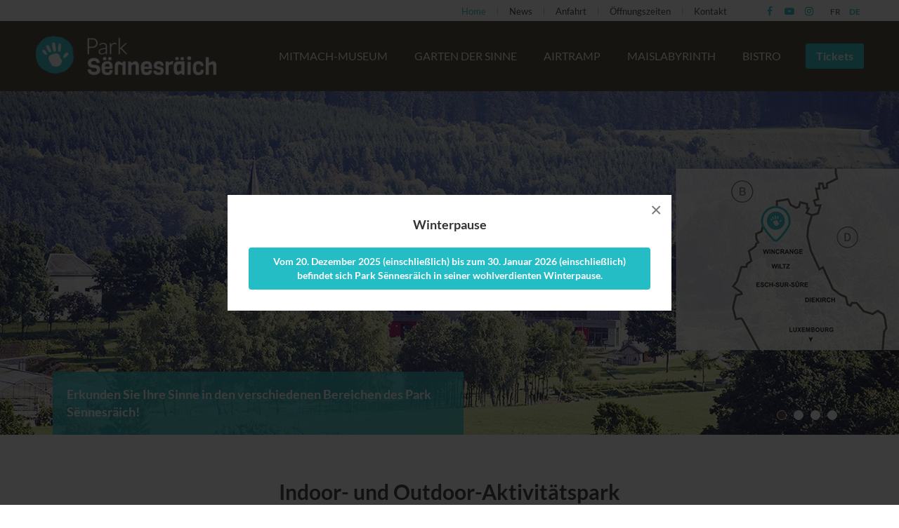

--- FILE ---
content_type: text/html; charset=utf-8
request_url: https://www.sennesraich.lu/de/
body_size: 45294
content:

<!doctype html>
<html lang="de" class="chrome chrome-131">
<head>
<meta charset="utf-8" />
<meta http-equiv="Accept-CH" content="DPR,ViewPort-Width,Width" />

<link href="https://fonts.googleapis.com" rel="dns-prefetch" />
<link href="https://fonts.gstatic.com" rel="dns-prefetch" />
<link href="https://fonts.googleapis.com" rel="preconnect" />
<link href="https://fonts.gstatic.com" rel="preconnect" />
<link href="/custom/css/default.less?v=26" rel="prefetch" type="style" />

<link rel="stylesheet" type="text/css" href="/util/jquery/magnific/magnific-popup.min.css" />
<link rel="stylesheet" type="text/css" href="/util/jquery/royalslider/css/royalslider.min.css" />
<style nonce="c98ab06d00f848629586b1ac4c37662b">
html{font-family:sans-serif;-ms-text-size-adjust:100%;-webkit-text-size-adjust:100%}body{margin:0}article,aside,details,figcaption,figure,footer,header,hgroup,main,menu,nav,section,summary{display:block}audio,canvas,progress,video{display:inline-block;vertical-align:baseline}audio:not([controls]){display:none;height:0}[hidden],template{display:none}a{background-color:transparent}a:active,a:hover{outline:0}abbr[title]{border-bottom:none;text-decoration:underline;text-decoration:underline dotted}b,strong{font-weight:bold}dfn{font-style:italic}h1{font-size:2em;margin:0.67em 0}mark{background:#ff0;color:#000}small{font-size:80%}sub,sup{font-size:75%;line-height:0;position:relative;vertical-align:baseline}sup{top:-0.5em}sub{bottom:-0.25em}img{border:0}svg:not(:root){overflow:hidden}figure{margin:1em 40px}hr{box-sizing:content-box;height:0}pre{overflow:auto}code,kbd,pre,samp{font-family:monospace,monospace;font-size:1em}button,input,optgroup,select,textarea{color:inherit;font:inherit;margin:0}button{overflow:visible}button,select{text-transform:none}button,html input[type="button"],input[type="reset"],input[type="submit"]{-webkit-appearance:button;cursor:pointer}button[disabled],html input[disabled]{cursor:default}button::-moz-focus-inner,input::-moz-focus-inner{border:0;padding:0}input{line-height:normal}input[type="checkbox"],input[type="radio"]{box-sizing:border-box;padding:0}input[type="number"]::-webkit-inner-spin-button,input[type="number"]::-webkit-outer-spin-button{height:auto}input[type="search"]{-webkit-appearance:textfield;box-sizing:content-box}input[type="search"]::-webkit-search-cancel-button,input[type="search"]::-webkit-search-decoration{-webkit-appearance:none}fieldset{border:1px solid #c0c0c0;margin:0 2px;padding:0.35em 0.625em 0.75em}legend{border:0;padding:0}textarea{overflow:auto}optgroup{font-weight:bold}table{border-collapse:collapse;border-spacing:0}td,th{padding:0}@media print{*,*:before,*:after{color:#000 !important;text-shadow:none !important;background:transparent !important;box-shadow:none !important}a,a:visited{text-decoration:underline}a[href]:after{content:" (" attr(href) ")"}abbr[title]:after{content:" (" attr(title) ")"}a[href^="#"]:after,a[href^="javascript:"]:after{content:""}pre,blockquote{border:1px solid #999;page-break-inside:avoid}thead{display:table-header-group}tr,img{page-break-inside:avoid}img{max-width:100% !important}p,h2,h3{orphans:3;widows:3}h2,h3{page-break-after:avoid}.navbar{display:none}.btn>.caret,.dropup>.btn>.caret{border-top-color:#000 !important}.label{border:1px solid #000}.table{border-collapse:collapse !important}.table td,.table th{background-color:#fff !important}.table-bordered th,.table-bordered td{border:1px solid #ddd !important}}*{-webkit-box-sizing:border-box;-moz-box-sizing:border-box;box-sizing:border-box}*:before,*:after{-webkit-box-sizing:border-box;-moz-box-sizing:border-box;box-sizing:border-box}html{font-size:10px;-webkit-tap-highlight-color:rgba(0,0,0,0)}body{font-family:"Helvetica Neue",Helvetica,Arial,sans-serif;font-size:14px;line-height:1.42857143;color:#333;background-color:#fff}input,button,select,textarea{font-family:inherit;font-size:inherit;line-height:inherit}a{color:#337ab7;text-decoration:none}a:hover,a:focus{color:#23527c;text-decoration:underline}a:focus{outline:5px auto -webkit-focus-ring-color;outline-offset:-2px}figure{margin:0}img{vertical-align:middle}.img-responsive,.thumbnail>img,.thumbnail a>img{display:block;max-width:100%;height:auto}.img-rounded{border-radius:6px}.img-thumbnail{padding:4px;line-height:1.42857143;background-color:#fff;border:1px solid #ddd;border-radius:4px;-webkit-transition:all 0.2s ease-in-out;-o-transition:all 0.2s ease-in-out;transition:all 0.2s ease-in-out;display:inline-block;max-width:100%;height:auto}.img-circle{border-radius:50%}hr{margin-top:20px;margin-bottom:20px;border:0;border-top:1px solid #eee}.sr-only{position:absolute;width:1px;height:1px;padding:0;margin:-1px;overflow:hidden;clip:rect(0,0,0,0);border:0}.sr-only-focusable:active,.sr-only-focusable:focus{position:static;width:auto;height:auto;margin:0;overflow:visible;clip:auto}[role="button"]{cursor:pointer}h1,h2,h3,h4,h5,h6,.h1,.h2,.h3,.h4,.h5,.h6{font-family:inherit;font-weight:500;line-height:1.1;color:inherit}h1 small,h2 small,h3 small,h4 small,h5 small,h6 small,.h1 small,.h2 small,.h3 small,.h4 small,.h5 small,.h6 small,h1 .small,h2 .small,h3 .small,h4 .small,h5 .small,h6 .small,.h1 .small,.h2 .small,.h3 .small,.h4 .small,.h5 .small,.h6 .small{font-weight:400;line-height:1;color:#777}h1,.h1,h2,.h2,h3,.h3{margin-top:20px;margin-bottom:10px}h1 small,.h1 small,h2 small,.h2 small,h3 small,.h3 small,h1 .small,.h1 .small,h2 .small,.h2 .small,h3 .small,.h3 .small{font-size:65%}h4,.h4,h5,.h5,h6,.h6{margin-top:10px;margin-bottom:10px}h4 small,.h4 small,h5 small,.h5 small,h6 small,.h6 small,h4 .small,.h4 .small,h5 .small,.h5 .small,h6 .small,.h6 .small{font-size:75%}h1,.h1{font-size:36px}h2,.h2{font-size:30px}h3,.h3{font-size:24px}h4,.h4{font-size:18px}h5,.h5{font-size:14px}h6,.h6{font-size:12px}p{margin:0 0 10px}.lead{margin-bottom:20px;font-size:16px;font-weight:300;line-height:1.4}@media (min-width:768px){.lead{font-size:21px}}small,.small{font-size:85%}mark,.mark{padding:0.2em;background-color:#fcf8e3}.text-left{text-align:left}.text-right{text-align:right}.text-center{text-align:center}.text-justify{text-align:justify}.text-nowrap{white-space:nowrap}.text-lowercase{text-transform:lowercase}.text-uppercase{text-transform:uppercase}.text-capitalize{text-transform:capitalize}.text-muted{color:#777}.text-primary{color:#337ab7}a.text-primary:hover,a.text-primary:focus{color:#286090}.text-success{color:#3c763d}a.text-success:hover,a.text-success:focus{color:#2b542c}.text-info{color:#31708f}a.text-info:hover,a.text-info:focus{color:#245269}.text-warning{color:#8a6d3b}a.text-warning:hover,a.text-warning:focus{color:#66512c}.text-danger{color:#a94442}a.text-danger:hover,a.text-danger:focus{color:#843534}.bg-primary{color:#fff;background-color:#337ab7}a.bg-primary:hover,a.bg-primary:focus{background-color:#286090}.bg-success{background-color:#dff0d8}a.bg-success:hover,a.bg-success:focus{background-color:#c1e2b3}.bg-info{background-color:#d9edf7}a.bg-info:hover,a.bg-info:focus{background-color:#afd9ee}.bg-warning{background-color:#fcf8e3}a.bg-warning:hover,a.bg-warning:focus{background-color:#f7ecb5}.bg-danger{background-color:#f2dede}a.bg-danger:hover,a.bg-danger:focus{background-color:#e4b9b9}.page-header{padding-bottom:9px;margin:40px 0 20px;border-bottom:1px solid #eee}ul,ol{margin-top:0;margin-bottom:10px}ul ul,ol ul,ul ol,ol ol{margin-bottom:0}.list-unstyled{padding-left:0;list-style:none}.list-inline{padding-left:0;list-style:none;margin-left:-5px}.list-inline>li{display:inline-block;padding-right:5px;padding-left:5px}dl{margin-top:0;margin-bottom:20px}dt,dd{line-height:1.42857143}dt{font-weight:700}dd{margin-left:0}@media (min-width:768px){.dl-horizontal dt{float:left;width:160px;clear:left;text-align:right;overflow:hidden;text-overflow:ellipsis;white-space:nowrap}.dl-horizontal dd{margin-left:180px}}abbr[title],abbr[data-original-title]{cursor:help}.initialism{font-size:90%;text-transform:uppercase}blockquote{padding:10px 20px;margin:0 0 20px;font-size:17.5px;border-left:5px solid #eee}blockquote p:last-child,blockquote ul:last-child,blockquote ol:last-child{margin-bottom:0}blockquote footer,blockquote small,blockquote .small{display:block;font-size:80%;line-height:1.42857143;color:#777}blockquote footer:before,blockquote small:before,blockquote .small:before{content:"— "}.blockquote-reverse,blockquote.pull-right{padding-right:15px;padding-left:0;text-align:right;border-right:5px solid #eee;border-left:0}.blockquote-reverse footer:before,blockquote.pull-right footer:before,.blockquote-reverse small:before,blockquote.pull-right small:before,.blockquote-reverse .small:before,blockquote.pull-right .small:before{content:""}.blockquote-reverse footer:after,blockquote.pull-right footer:after,.blockquote-reverse small:after,blockquote.pull-right small:after,.blockquote-reverse .small:after,blockquote.pull-right .small:after{content:" —"}address{margin-bottom:20px;font-style:normal;line-height:1.42857143}.container{padding-right:15px;padding-left:15px;margin-right:auto;margin-left:auto}@media (min-width:768px){.container{width:750px}}@media (min-width:992px){.container{width:970px}}@media (min-width:1200px){.container{width:1170px}}.container-fluid{padding-right:15px;padding-left:15px;margin-right:auto;margin-left:auto}.row{margin-right:-15px;margin-left:-15px}.row-no-gutters{margin-right:0;margin-left:0}.row-no-gutters [class*="col-"]{padding-right:0;padding-left:0}.col-xs-1,.col-sm-1,.col-md-1,.col-lg-1,.col-xs-2,.col-sm-2,.col-md-2,.col-lg-2,.col-xs-3,.col-sm-3,.col-md-3,.col-lg-3,.col-xs-4,.col-sm-4,.col-md-4,.col-lg-4,.col-xs-5,.col-sm-5,.col-md-5,.col-lg-5,.col-xs-6,.col-sm-6,.col-md-6,.col-lg-6,.col-xs-7,.col-sm-7,.col-md-7,.col-lg-7,.col-xs-8,.col-sm-8,.col-md-8,.col-lg-8,.col-xs-9,.col-sm-9,.col-md-9,.col-lg-9,.col-xs-10,.col-sm-10,.col-md-10,.col-lg-10,.col-xs-11,.col-sm-11,.col-md-11,.col-lg-11,.col-xs-12,.col-sm-12,.col-md-12,.col-lg-12{position:relative;min-height:1px;padding-right:15px;padding-left:15px}.col-xs-1,.col-xs-2,.col-xs-3,.col-xs-4,.col-xs-5,.col-xs-6,.col-xs-7,.col-xs-8,.col-xs-9,.col-xs-10,.col-xs-11,.col-xs-12{float:left}.col-xs-12{width:100%}.col-xs-11{width:91.66666667%}.col-xs-10{width:83.33333333%}.col-xs-9{width:75%}.col-xs-8{width:66.66666667%}.col-xs-7{width:58.33333333%}.col-xs-6{width:50%}.col-xs-5{width:41.66666667%}.col-xs-4{width:33.33333333%}.col-xs-3{width:25%}.col-xs-2{width:16.66666667%}.col-xs-1{width:8.33333333%}.col-xs-pull-12{right:100%}.col-xs-pull-11{right:91.66666667%}.col-xs-pull-10{right:83.33333333%}.col-xs-pull-9{right:75%}.col-xs-pull-8{right:66.66666667%}.col-xs-pull-7{right:58.33333333%}.col-xs-pull-6{right:50%}.col-xs-pull-5{right:41.66666667%}.col-xs-pull-4{right:33.33333333%}.col-xs-pull-3{right:25%}.col-xs-pull-2{right:16.66666667%}.col-xs-pull-1{right:8.33333333%}.col-xs-pull-0{right:auto}.col-xs-push-12{left:100%}.col-xs-push-11{left:91.66666667%}.col-xs-push-10{left:83.33333333%}.col-xs-push-9{left:75%}.col-xs-push-8{left:66.66666667%}.col-xs-push-7{left:58.33333333%}.col-xs-push-6{left:50%}.col-xs-push-5{left:41.66666667%}.col-xs-push-4{left:33.33333333%}.col-xs-push-3{left:25%}.col-xs-push-2{left:16.66666667%}.col-xs-push-1{left:8.33333333%}.col-xs-push-0{left:auto}.col-xs-offset-12{margin-left:100%}.col-xs-offset-11{margin-left:91.66666667%}.col-xs-offset-10{margin-left:83.33333333%}.col-xs-offset-9{margin-left:75%}.col-xs-offset-8{margin-left:66.66666667%}.col-xs-offset-7{margin-left:58.33333333%}.col-xs-offset-6{margin-left:50%}.col-xs-offset-5{margin-left:41.66666667%}.col-xs-offset-4{margin-left:33.33333333%}.col-xs-offset-3{margin-left:25%}.col-xs-offset-2{margin-left:16.66666667%}.col-xs-offset-1{margin-left:8.33333333%}.col-xs-offset-0{margin-left:0%}@media (min-width:768px){.col-sm-1,.col-sm-2,.col-sm-3,.col-sm-4,.col-sm-5,.col-sm-6,.col-sm-7,.col-sm-8,.col-sm-9,.col-sm-10,.col-sm-11,.col-sm-12{float:left}.col-sm-12{width:100%}.col-sm-11{width:91.66666667%}.col-sm-10{width:83.33333333%}.col-sm-9{width:75%}.col-sm-8{width:66.66666667%}.col-sm-7{width:58.33333333%}.col-sm-6{width:50%}.col-sm-5{width:41.66666667%}.col-sm-4{width:33.33333333%}.col-sm-3{width:25%}.col-sm-2{width:16.66666667%}.col-sm-1{width:8.33333333%}.col-sm-pull-12{right:100%}.col-sm-pull-11{right:91.66666667%}.col-sm-pull-10{right:83.33333333%}.col-sm-pull-9{right:75%}.col-sm-pull-8{right:66.66666667%}.col-sm-pull-7{right:58.33333333%}.col-sm-pull-6{right:50%}.col-sm-pull-5{right:41.66666667%}.col-sm-pull-4{right:33.33333333%}.col-sm-pull-3{right:25%}.col-sm-pull-2{right:16.66666667%}.col-sm-pull-1{right:8.33333333%}.col-sm-pull-0{right:auto}.col-sm-push-12{left:100%}.col-sm-push-11{left:91.66666667%}.col-sm-push-10{left:83.33333333%}.col-sm-push-9{left:75%}.col-sm-push-8{left:66.66666667%}.col-sm-push-7{left:58.33333333%}.col-sm-push-6{left:50%}.col-sm-push-5{left:41.66666667%}.col-sm-push-4{left:33.33333333%}.col-sm-push-3{left:25%}.col-sm-push-2{left:16.66666667%}.col-sm-push-1{left:8.33333333%}.col-sm-push-0{left:auto}.col-sm-offset-12{margin-left:100%}.col-sm-offset-11{margin-left:91.66666667%}.col-sm-offset-10{margin-left:83.33333333%}.col-sm-offset-9{margin-left:75%}.col-sm-offset-8{margin-left:66.66666667%}.col-sm-offset-7{margin-left:58.33333333%}.col-sm-offset-6{margin-left:50%}.col-sm-offset-5{margin-left:41.66666667%}.col-sm-offset-4{margin-left:33.33333333%}.col-sm-offset-3{margin-left:25%}.col-sm-offset-2{margin-left:16.66666667%}.col-sm-offset-1{margin-left:8.33333333%}.col-sm-offset-0{margin-left:0%}}@media (min-width:992px){.col-md-1,.col-md-2,.col-md-3,.col-md-4,.col-md-5,.col-md-6,.col-md-7,.col-md-8,.col-md-9,.col-md-10,.col-md-11,.col-md-12{float:left}.col-md-12{width:100%}.col-md-11{width:91.66666667%}.col-md-10{width:83.33333333%}.col-md-9{width:75%}.col-md-8{width:66.66666667%}.col-md-7{width:58.33333333%}.col-md-6{width:50%}.col-md-5{width:41.66666667%}.col-md-4{width:33.33333333%}.col-md-3{width:25%}.col-md-2{width:16.66666667%}.col-md-1{width:8.33333333%}.col-md-pull-12{right:100%}.col-md-pull-11{right:91.66666667%}.col-md-pull-10{right:83.33333333%}.col-md-pull-9{right:75%}.col-md-pull-8{right:66.66666667%}.col-md-pull-7{right:58.33333333%}.col-md-pull-6{right:50%}.col-md-pull-5{right:41.66666667%}.col-md-pull-4{right:33.33333333%}.col-md-pull-3{right:25%}.col-md-pull-2{right:16.66666667%}.col-md-pull-1{right:8.33333333%}.col-md-pull-0{right:auto}.col-md-push-12{left:100%}.col-md-push-11{left:91.66666667%}.col-md-push-10{left:83.33333333%}.col-md-push-9{left:75%}.col-md-push-8{left:66.66666667%}.col-md-push-7{left:58.33333333%}.col-md-push-6{left:50%}.col-md-push-5{left:41.66666667%}.col-md-push-4{left:33.33333333%}.col-md-push-3{left:25%}.col-md-push-2{left:16.66666667%}.col-md-push-1{left:8.33333333%}.col-md-push-0{left:auto}.col-md-offset-12{margin-left:100%}.col-md-offset-11{margin-left:91.66666667%}.col-md-offset-10{margin-left:83.33333333%}.col-md-offset-9{margin-left:75%}.col-md-offset-8{margin-left:66.66666667%}.col-md-offset-7{margin-left:58.33333333%}.col-md-offset-6{margin-left:50%}.col-md-offset-5{margin-left:41.66666667%}.col-md-offset-4{margin-left:33.33333333%}.col-md-offset-3{margin-left:25%}.col-md-offset-2{margin-left:16.66666667%}.col-md-offset-1{margin-left:8.33333333%}.col-md-offset-0{margin-left:0%}}@media (min-width:1200px){.col-lg-1,.col-lg-2,.col-lg-3,.col-lg-4,.col-lg-5,.col-lg-6,.col-lg-7,.col-lg-8,.col-lg-9,.col-lg-10,.col-lg-11,.col-lg-12{float:left}.col-lg-12{width:100%}.col-lg-11{width:91.66666667%}.col-lg-10{width:83.33333333%}.col-lg-9{width:75%}.col-lg-8{width:66.66666667%}.col-lg-7{width:58.33333333%}.col-lg-6{width:50%}.col-lg-5{width:41.66666667%}.col-lg-4{width:33.33333333%}.col-lg-3{width:25%}.col-lg-2{width:16.66666667%}.col-lg-1{width:8.33333333%}.col-lg-pull-12{right:100%}.col-lg-pull-11{right:91.66666667%}.col-lg-pull-10{right:83.33333333%}.col-lg-pull-9{right:75%}.col-lg-pull-8{right:66.66666667%}.col-lg-pull-7{right:58.33333333%}.col-lg-pull-6{right:50%}.col-lg-pull-5{right:41.66666667%}.col-lg-pull-4{right:33.33333333%}.col-lg-pull-3{right:25%}.col-lg-pull-2{right:16.66666667%}.col-lg-pull-1{right:8.33333333%}.col-lg-pull-0{right:auto}.col-lg-push-12{left:100%}.col-lg-push-11{left:91.66666667%}.col-lg-push-10{left:83.33333333%}.col-lg-push-9{left:75%}.col-lg-push-8{left:66.66666667%}.col-lg-push-7{left:58.33333333%}.col-lg-push-6{left:50%}.col-lg-push-5{left:41.66666667%}.col-lg-push-4{left:33.33333333%}.col-lg-push-3{left:25%}.col-lg-push-2{left:16.66666667%}.col-lg-push-1{left:8.33333333%}.col-lg-push-0{left:auto}.col-lg-offset-12{margin-left:100%}.col-lg-offset-11{margin-left:91.66666667%}.col-lg-offset-10{margin-left:83.33333333%}.col-lg-offset-9{margin-left:75%}.col-lg-offset-8{margin-left:66.66666667%}.col-lg-offset-7{margin-left:58.33333333%}.col-lg-offset-6{margin-left:50%}.col-lg-offset-5{margin-left:41.66666667%}.col-lg-offset-4{margin-left:33.33333333%}.col-lg-offset-3{margin-left:25%}.col-lg-offset-2{margin-left:16.66666667%}.col-lg-offset-1{margin-left:8.33333333%}.col-lg-offset-0{margin-left:0%}}table{background-color:transparent}table col[class*="col-"]{position:static;display:table-column;float:none}table td[class*="col-"],table th[class*="col-"]{position:static;display:table-cell;float:none}caption{padding-top:8px;padding-bottom:8px;color:#777;text-align:left}th{text-align:left}.table{width:100%;max-width:100%;margin-bottom:20px}.table>thead>tr>th,.table>tbody>tr>th,.table>tfoot>tr>th,.table>thead>tr>td,.table>tbody>tr>td,.table>tfoot>tr>td{padding:8px;line-height:1.42857143;vertical-align:top;border-top:1px solid #ddd}.table>thead>tr>th{vertical-align:bottom;border-bottom:2px solid #ddd}.table>caption+thead>tr:first-child>th,.table>colgroup+thead>tr:first-child>th,.table>thead:first-child>tr:first-child>th,.table>caption+thead>tr:first-child>td,.table>colgroup+thead>tr:first-child>td,.table>thead:first-child>tr:first-child>td{border-top:0}.table>tbody+tbody{border-top:2px solid #ddd}.table .table{background-color:#fff}.table-condensed>thead>tr>th,.table-condensed>tbody>tr>th,.table-condensed>tfoot>tr>th,.table-condensed>thead>tr>td,.table-condensed>tbody>tr>td,.table-condensed>tfoot>tr>td{padding:5px}.table-bordered{border:1px solid #ddd}.table-bordered>thead>tr>th,.table-bordered>tbody>tr>th,.table-bordered>tfoot>tr>th,.table-bordered>thead>tr>td,.table-bordered>tbody>tr>td,.table-bordered>tfoot>tr>td{border:1px solid #ddd}.table-bordered>thead>tr>th,.table-bordered>thead>tr>td{border-bottom-width:2px}.table-striped>tbody>tr:nth-of-type(odd){background-color:#f9f9f9}.table-hover>tbody>tr:hover{background-color:#f5f5f5}.table>thead>tr>td.active,.table>tbody>tr>td.active,.table>tfoot>tr>td.active,.table>thead>tr>th.active,.table>tbody>tr>th.active,.table>tfoot>tr>th.active,.table>thead>tr.active>td,.table>tbody>tr.active>td,.table>tfoot>tr.active>td,.table>thead>tr.active>th,.table>tbody>tr.active>th,.table>tfoot>tr.active>th{background-color:#f5f5f5}.table-hover>tbody>tr>td.active:hover,.table-hover>tbody>tr>th.active:hover,.table-hover>tbody>tr.active:hover>td,.table-hover>tbody>tr:hover>.active,.table-hover>tbody>tr.active:hover>th{background-color:#e8e8e8}.table>thead>tr>td.success,.table>tbody>tr>td.success,.table>tfoot>tr>td.success,.table>thead>tr>th.success,.table>tbody>tr>th.success,.table>tfoot>tr>th.success,.table>thead>tr.success>td,.table>tbody>tr.success>td,.table>tfoot>tr.success>td,.table>thead>tr.success>th,.table>tbody>tr.success>th,.table>tfoot>tr.success>th{background-color:#dff0d8}.table-hover>tbody>tr>td.success:hover,.table-hover>tbody>tr>th.success:hover,.table-hover>tbody>tr.success:hover>td,.table-hover>tbody>tr:hover>.success,.table-hover>tbody>tr.success:hover>th{background-color:#d0e9c6}.table>thead>tr>td.info,.table>tbody>tr>td.info,.table>tfoot>tr>td.info,.table>thead>tr>th.info,.table>tbody>tr>th.info,.table>tfoot>tr>th.info,.table>thead>tr.info>td,.table>tbody>tr.info>td,.table>tfoot>tr.info>td,.table>thead>tr.info>th,.table>tbody>tr.info>th,.table>tfoot>tr.info>th{background-color:#d9edf7}.table-hover>tbody>tr>td.info:hover,.table-hover>tbody>tr>th.info:hover,.table-hover>tbody>tr.info:hover>td,.table-hover>tbody>tr:hover>.info,.table-hover>tbody>tr.info:hover>th{background-color:#c4e3f3}.table>thead>tr>td.warning,.table>tbody>tr>td.warning,.table>tfoot>tr>td.warning,.table>thead>tr>th.warning,.table>tbody>tr>th.warning,.table>tfoot>tr>th.warning,.table>thead>tr.warning>td,.table>tbody>tr.warning>td,.table>tfoot>tr.warning>td,.table>thead>tr.warning>th,.table>tbody>tr.warning>th,.table>tfoot>tr.warning>th{background-color:#fcf8e3}.table-hover>tbody>tr>td.warning:hover,.table-hover>tbody>tr>th.warning:hover,.table-hover>tbody>tr.warning:hover>td,.table-hover>tbody>tr:hover>.warning,.table-hover>tbody>tr.warning:hover>th{background-color:#faf2cc}.table>thead>tr>td.danger,.table>tbody>tr>td.danger,.table>tfoot>tr>td.danger,.table>thead>tr>th.danger,.table>tbody>tr>th.danger,.table>tfoot>tr>th.danger,.table>thead>tr.danger>td,.table>tbody>tr.danger>td,.table>tfoot>tr.danger>td,.table>thead>tr.danger>th,.table>tbody>tr.danger>th,.table>tfoot>tr.danger>th{background-color:#f2dede}.table-hover>tbody>tr>td.danger:hover,.table-hover>tbody>tr>th.danger:hover,.table-hover>tbody>tr.danger:hover>td,.table-hover>tbody>tr:hover>.danger,.table-hover>tbody>tr.danger:hover>th{background-color:#ebcccc}.table-responsive{min-height:0.01%;overflow-x:auto}@media screen and (max-width:767px){.table-responsive{width:100%;margin-bottom:15px;overflow-y:hidden;-ms-overflow-style:-ms-autohiding-scrollbar;border:1px solid #ddd}.table-responsive>.table{margin-bottom:0}.table-responsive>.table>thead>tr>th,.table-responsive>.table>tbody>tr>th,.table-responsive>.table>tfoot>tr>th,.table-responsive>.table>thead>tr>td,.table-responsive>.table>tbody>tr>td,.table-responsive>.table>tfoot>tr>td{white-space:nowrap}.table-responsive>.table-bordered{border:0}.table-responsive>.table-bordered>thead>tr>th:first-child,.table-responsive>.table-bordered>tbody>tr>th:first-child,.table-responsive>.table-bordered>tfoot>tr>th:first-child,.table-responsive>.table-bordered>thead>tr>td:first-child,.table-responsive>.table-bordered>tbody>tr>td:first-child,.table-responsive>.table-bordered>tfoot>tr>td:first-child{border-left:0}.table-responsive>.table-bordered>thead>tr>th:last-child,.table-responsive>.table-bordered>tbody>tr>th:last-child,.table-responsive>.table-bordered>tfoot>tr>th:last-child,.table-responsive>.table-bordered>thead>tr>td:last-child,.table-responsive>.table-bordered>tbody>tr>td:last-child,.table-responsive>.table-bordered>tfoot>tr>td:last-child{border-right:0}.table-responsive>.table-bordered>tbody>tr:last-child>th,.table-responsive>.table-bordered>tfoot>tr:last-child>th,.table-responsive>.table-bordered>tbody>tr:last-child>td,.table-responsive>.table-bordered>tfoot>tr:last-child>td{border-bottom:0}}fieldset{min-width:0;padding:0;margin:0;border:0}legend{display:block;width:100%;padding:0;margin-bottom:20px;font-size:21px;line-height:inherit;color:#333;border:0;border-bottom:1px solid #e5e5e5}label{display:inline-block;max-width:100%;margin-bottom:5px;font-weight:700}input[type="search"]{-webkit-box-sizing:border-box;-moz-box-sizing:border-box;box-sizing:border-box;-webkit-appearance:none;appearance:none}input[type="radio"],input[type="checkbox"]{margin:4px 0 0;margin-top:1px \9;line-height:normal}input[type="radio"][disabled],input[type="checkbox"][disabled],input[type="radio"].disabled,input[type="checkbox"].disabled,fieldset[disabled] input[type="radio"],fieldset[disabled] input[type="checkbox"]{cursor:not-allowed}input[type="file"]{display:block}input[type="range"]{display:block;width:100%}select[multiple],select[size]{height:auto}input[type="file"]:focus,input[type="radio"]:focus,input[type="checkbox"]:focus{outline:5px auto -webkit-focus-ring-color;outline-offset:-2px}output{display:block;padding-top:7px;font-size:14px;line-height:1.42857143;color:#555}.form-control{display:block;width:100%;height:34px;padding:6px 12px;font-size:14px;line-height:1.42857143;color:#555;background-color:#fff;background-image:none;border:1px solid #ccc;border-radius:4px;-webkit-box-shadow:inset 0 1px 1px rgba(0,0,0,0.075);box-shadow:inset 0 1px 1px rgba(0,0,0,0.075);-webkit-transition:border-color ease-in-out 0.15s,box-shadow ease-in-out 0.15s;-o-transition:border-color ease-in-out 0.15s,box-shadow ease-in-out 0.15s;transition:border-color ease-in-out 0.15s,box-shadow ease-in-out 0.15s}.form-control:focus{border-color:#66afe9;outline:0;-webkit-box-shadow:inset 0 1px 1px rgba(0,0,0,0.075),0 0 8px rgba(102,175,233,0.6);box-shadow:inset 0 1px 1px rgba(0,0,0,0.075),0 0 8px rgba(102,175,233,0.6)}.form-control::-moz-placeholder{color:#999;opacity:1}.form-control:-ms-input-placeholder{color:#999}.form-control::-webkit-input-placeholder{color:#999}.form-control::-ms-expand{background-color:transparent;border:0}.form-control[disabled],.form-control[readonly],fieldset[disabled] .form-control{background-color:#eee;opacity:1}.form-control[disabled],fieldset[disabled] .form-control{cursor:not-allowed}textarea.form-control{height:auto}@media screen and (-webkit-min-device-pixel-ratio:0){input[type="date"].form-control,input[type="time"].form-control,input[type="datetime-local"].form-control,input[type="month"].form-control{line-height:34px}input[type="date"].input-sm,input[type="time"].input-sm,input[type="datetime-local"].input-sm,input[type="month"].input-sm,.input-group-sm input[type="date"],.input-group-sm input[type="time"],.input-group-sm input[type="datetime-local"],.input-group-sm input[type="month"]{line-height:30px}input[type="date"].input-lg,input[type="time"].input-lg,input[type="datetime-local"].input-lg,input[type="month"].input-lg,.input-group-lg input[type="date"],.input-group-lg input[type="time"],.input-group-lg input[type="datetime-local"],.input-group-lg input[type="month"]{line-height:46px}}.form-group{margin-bottom:15px}.radio,.checkbox{position:relative;display:block;margin-top:10px;margin-bottom:10px}.radio.disabled label,.checkbox.disabled label,fieldset[disabled] .radio label,fieldset[disabled] .checkbox label{cursor:not-allowed}.radio label,.checkbox label{min-height:20px;padding-left:20px;margin-bottom:0;font-weight:400;cursor:pointer}.radio input[type="radio"],.radio-inline input[type="radio"],.checkbox input[type="checkbox"],.checkbox-inline input[type="checkbox"]{position:absolute;margin-top:4px \9}.radio+.radio,.checkbox+.checkbox{margin-top:-5px}.radio-inline,.checkbox-inline{position:relative;display:inline-block;padding-left:20px;margin-bottom:0;font-weight:400;vertical-align:middle;cursor:pointer}.radio-inline.disabled,.checkbox-inline.disabled,fieldset[disabled] .radio-inline,fieldset[disabled] .checkbox-inline{cursor:not-allowed}.radio-inline+.radio-inline,.checkbox-inline+.checkbox-inline{margin-top:0;margin-left:10px}.form-control-static{min-height:34px;padding-top:7px;padding-bottom:7px;margin-bottom:0}.form-control-static.input-lg,.form-control-static.input-sm{padding-right:0;padding-left:0}.input-sm{height:30px;padding:5px 10px;font-size:12px;line-height:1.5;border-radius:3px}select.input-sm{height:30px;line-height:30px}textarea.input-sm,select[multiple].input-sm{height:auto}.form-group-sm .form-control{height:30px;padding:5px 10px;font-size:12px;line-height:1.5;border-radius:3px}.form-group-sm select.form-control{height:30px;line-height:30px}.form-group-sm textarea.form-control,.form-group-sm select[multiple].form-control{height:auto}.form-group-sm .form-control-static{height:30px;min-height:32px;padding:6px 10px;font-size:12px;line-height:1.5}.input-lg{height:46px;padding:10px 16px;font-size:18px;line-height:1.3333333;border-radius:6px}select.input-lg{height:46px;line-height:46px}textarea.input-lg,select[multiple].input-lg{height:auto}.form-group-lg .form-control{height:46px;padding:10px 16px;font-size:18px;line-height:1.3333333;border-radius:6px}.form-group-lg select.form-control{height:46px;line-height:46px}.form-group-lg textarea.form-control,.form-group-lg select[multiple].form-control{height:auto}.form-group-lg .form-control-static{height:46px;min-height:38px;padding:11px 16px;font-size:18px;line-height:1.3333333}.has-feedback{position:relative}.has-feedback .form-control{padding-right:42.5px}.form-control-feedback{position:absolute;top:0;right:0;z-index:2;display:block;width:34px;height:34px;line-height:34px;text-align:center;pointer-events:none}.input-lg+.form-control-feedback,.input-group-lg+.form-control-feedback,.form-group-lg .form-control+.form-control-feedback{width:46px;height:46px;line-height:46px}.input-sm+.form-control-feedback,.input-group-sm+.form-control-feedback,.form-group-sm .form-control+.form-control-feedback{width:30px;height:30px;line-height:30px}.has-success .help-block,.has-success .control-label,.has-success .radio,.has-success .checkbox,.has-success .radio-inline,.has-success .checkbox-inline,.has-success.radio label,.has-success.checkbox label,.has-success.radio-inline label,.has-success.checkbox-inline label{color:#3c763d}.has-success .form-control{border-color:#3c763d;-webkit-box-shadow:inset 0 1px 1px rgba(0,0,0,0.075);box-shadow:inset 0 1px 1px rgba(0,0,0,0.075)}.has-success .form-control:focus{border-color:#2b542c;-webkit-box-shadow:inset 0 1px 1px rgba(0,0,0,0.075),0 0 6px #67b168;box-shadow:inset 0 1px 1px rgba(0,0,0,0.075),0 0 6px #67b168}.has-success .input-group-addon{color:#3c763d;background-color:#dff0d8;border-color:#3c763d}.has-success .form-control-feedback{color:#3c763d}.has-warning .help-block,.has-warning .control-label,.has-warning .radio,.has-warning .checkbox,.has-warning .radio-inline,.has-warning .checkbox-inline,.has-warning.radio label,.has-warning.checkbox label,.has-warning.radio-inline label,.has-warning.checkbox-inline label{color:#8a6d3b}.has-warning .form-control{border-color:#8a6d3b;-webkit-box-shadow:inset 0 1px 1px rgba(0,0,0,0.075);box-shadow:inset 0 1px 1px rgba(0,0,0,0.075)}.has-warning .form-control:focus{border-color:#66512c;-webkit-box-shadow:inset 0 1px 1px rgba(0,0,0,0.075),0 0 6px #c0a16b;box-shadow:inset 0 1px 1px rgba(0,0,0,0.075),0 0 6px #c0a16b}.has-warning .input-group-addon{color:#8a6d3b;background-color:#fcf8e3;border-color:#8a6d3b}.has-warning .form-control-feedback{color:#8a6d3b}.has-error .help-block,.has-error .control-label,.has-error .radio,.has-error .checkbox,.has-error .radio-inline,.has-error .checkbox-inline,.has-error.radio label,.has-error.checkbox label,.has-error.radio-inline label,.has-error.checkbox-inline label{color:#a94442}.has-error .form-control{border-color:#a94442;-webkit-box-shadow:inset 0 1px 1px rgba(0,0,0,0.075);box-shadow:inset 0 1px 1px rgba(0,0,0,0.075)}.has-error .form-control:focus{border-color:#843534;-webkit-box-shadow:inset 0 1px 1px rgba(0,0,0,0.075),0 0 6px #ce8483;box-shadow:inset 0 1px 1px rgba(0,0,0,0.075),0 0 6px #ce8483}.has-error .input-group-addon{color:#a94442;background-color:#f2dede;border-color:#a94442}.has-error .form-control-feedback{color:#a94442}.has-feedback label~.form-control-feedback{top:25px}.has-feedback label.sr-only~.form-control-feedback{top:0}.help-block{display:block;margin-top:5px;margin-bottom:10px;color:#737373}@media (min-width:768px){.form-inline .form-group{display:inline-block;margin-bottom:0;vertical-align:middle}.form-inline .form-control{display:inline-block;width:auto;vertical-align:middle}.form-inline .form-control-static{display:inline-block}.form-inline .input-group{display:inline-table;vertical-align:middle}.form-inline .input-group .input-group-addon,.form-inline .input-group .input-group-btn,.form-inline .input-group .form-control{width:auto}.form-inline .input-group>.form-control{width:100%}.form-inline .control-label{margin-bottom:0;vertical-align:middle}.form-inline .radio,.form-inline .checkbox{display:inline-block;margin-top:0;margin-bottom:0;vertical-align:middle}.form-inline .radio label,.form-inline .checkbox label{padding-left:0}.form-inline .radio input[type="radio"],.form-inline .checkbox input[type="checkbox"]{position:relative;margin-left:0}.form-inline .has-feedback .form-control-feedback{top:0}}.form-horizontal .radio,.form-horizontal .checkbox,.form-horizontal .radio-inline,.form-horizontal .checkbox-inline{padding-top:7px;margin-top:0;margin-bottom:0}.form-horizontal .radio,.form-horizontal .checkbox{min-height:27px}.form-horizontal .form-group{margin-right:-15px;margin-left:-15px}@media (min-width:768px){.form-horizontal .control-label{padding-top:7px;margin-bottom:0;text-align:right}}.form-horizontal .has-feedback .form-control-feedback{right:15px}@media (min-width:768px){.form-horizontal .form-group-lg .control-label{padding-top:11px;font-size:18px}}@media (min-width:768px){.form-horizontal .form-group-sm .control-label{padding-top:6px;font-size:12px}}.btn{display:inline-block;margin-bottom:0;font-weight:normal;text-align:center;white-space:nowrap;vertical-align:middle;touch-action:manipulation;cursor:pointer;background-image:none;border:1px solid transparent;padding:6px 12px;font-size:14px;line-height:1.42857143;border-radius:4px;-webkit-user-select:none;-moz-user-select:none;-ms-user-select:none;user-select:none}.btn:focus,.btn:active:focus,.btn.active:focus,.btn.focus,.btn:active.focus,.btn.active.focus{outline:5px auto -webkit-focus-ring-color;outline-offset:-2px}.btn:hover,.btn:focus,.btn.focus{color:#333;text-decoration:none}.btn:active,.btn.active{background-image:none;outline:0;-webkit-box-shadow:inset 0 3px 5px rgba(0,0,0,0.125);box-shadow:inset 0 3px 5px rgba(0,0,0,0.125)}.btn.disabled,.btn[disabled],fieldset[disabled] .btn{cursor:not-allowed;filter:alpha(opacity=65);opacity:0.65;-webkit-box-shadow:none;box-shadow:none}a.btn.disabled,fieldset[disabled] a.btn{pointer-events:none}.btn-default{color:#333;background-color:#fff;border-color:#ccc}.btn-default:focus,.btn-default.focus{color:#333;background-color:#e6e6e6;border-color:#8c8c8c}.btn-default:hover{color:#333;background-color:#e6e6e6;border-color:#adadad}.btn-default:active,.btn-default.active,.open>.dropdown-toggle.btn-default{color:#333;background-color:#e6e6e6;background-image:none;border-color:#adadad}.btn-default:active:hover,.btn-default.active:hover,.open>.dropdown-toggle.btn-default:hover,.btn-default:active:focus,.btn-default.active:focus,.open>.dropdown-toggle.btn-default:focus,.btn-default:active.focus,.btn-default.active.focus,.open>.dropdown-toggle.btn-default.focus{color:#333;background-color:#d4d4d4;border-color:#8c8c8c}.btn-default.disabled:hover,.btn-default[disabled]:hover,fieldset[disabled] .btn-default:hover,.btn-default.disabled:focus,.btn-default[disabled]:focus,fieldset[disabled] .btn-default:focus,.btn-default.disabled.focus,.btn-default[disabled].focus,fieldset[disabled] .btn-default.focus{background-color:#fff;border-color:#ccc}.btn-default .badge{color:#fff;background-color:#333}.btn-primary{color:#fff;background-color:#337ab7;border-color:#2e6da4}.btn-primary:focus,.btn-primary.focus{color:#fff;background-color:#286090;border-color:#122b40}.btn-primary:hover{color:#fff;background-color:#286090;border-color:#204d74}.btn-primary:active,.btn-primary.active,.open>.dropdown-toggle.btn-primary{color:#fff;background-color:#286090;background-image:none;border-color:#204d74}.btn-primary:active:hover,.btn-primary.active:hover,.open>.dropdown-toggle.btn-primary:hover,.btn-primary:active:focus,.btn-primary.active:focus,.open>.dropdown-toggle.btn-primary:focus,.btn-primary:active.focus,.btn-primary.active.focus,.open>.dropdown-toggle.btn-primary.focus{color:#fff;background-color:#204d74;border-color:#122b40}.btn-primary.disabled:hover,.btn-primary[disabled]:hover,fieldset[disabled] .btn-primary:hover,.btn-primary.disabled:focus,.btn-primary[disabled]:focus,fieldset[disabled] .btn-primary:focus,.btn-primary.disabled.focus,.btn-primary[disabled].focus,fieldset[disabled] .btn-primary.focus{background-color:#337ab7;border-color:#2e6da4}.btn-primary .badge{color:#337ab7;background-color:#fff}.btn-success{color:#fff;background-color:#5cb85c;border-color:#4cae4c}.btn-success:focus,.btn-success.focus{color:#fff;background-color:#449d44;border-color:#255625}.btn-success:hover{color:#fff;background-color:#449d44;border-color:#398439}.btn-success:active,.btn-success.active,.open>.dropdown-toggle.btn-success{color:#fff;background-color:#449d44;background-image:none;border-color:#398439}.btn-success:active:hover,.btn-success.active:hover,.open>.dropdown-toggle.btn-success:hover,.btn-success:active:focus,.btn-success.active:focus,.open>.dropdown-toggle.btn-success:focus,.btn-success:active.focus,.btn-success.active.focus,.open>.dropdown-toggle.btn-success.focus{color:#fff;background-color:#398439;border-color:#255625}.btn-success.disabled:hover,.btn-success[disabled]:hover,fieldset[disabled] .btn-success:hover,.btn-success.disabled:focus,.btn-success[disabled]:focus,fieldset[disabled] .btn-success:focus,.btn-success.disabled.focus,.btn-success[disabled].focus,fieldset[disabled] .btn-success.focus{background-color:#5cb85c;border-color:#4cae4c}.btn-success .badge{color:#5cb85c;background-color:#fff}.btn-info{color:#fff;background-color:#5bc0de;border-color:#46b8da}.btn-info:focus,.btn-info.focus{color:#fff;background-color:#31b0d5;border-color:#1b6d85}.btn-info:hover{color:#fff;background-color:#31b0d5;border-color:#269abc}.btn-info:active,.btn-info.active,.open>.dropdown-toggle.btn-info{color:#fff;background-color:#31b0d5;background-image:none;border-color:#269abc}.btn-info:active:hover,.btn-info.active:hover,.open>.dropdown-toggle.btn-info:hover,.btn-info:active:focus,.btn-info.active:focus,.open>.dropdown-toggle.btn-info:focus,.btn-info:active.focus,.btn-info.active.focus,.open>.dropdown-toggle.btn-info.focus{color:#fff;background-color:#269abc;border-color:#1b6d85}.btn-info.disabled:hover,.btn-info[disabled]:hover,fieldset[disabled] .btn-info:hover,.btn-info.disabled:focus,.btn-info[disabled]:focus,fieldset[disabled] .btn-info:focus,.btn-info.disabled.focus,.btn-info[disabled].focus,fieldset[disabled] .btn-info.focus{background-color:#5bc0de;border-color:#46b8da}.btn-info .badge{color:#5bc0de;background-color:#fff}.btn-warning{color:#fff;background-color:#f0ad4e;border-color:#eea236}.btn-warning:focus,.btn-warning.focus{color:#fff;background-color:#ec971f;border-color:#985f0d}.btn-warning:hover{color:#fff;background-color:#ec971f;border-color:#d58512}.btn-warning:active,.btn-warning.active,.open>.dropdown-toggle.btn-warning{color:#fff;background-color:#ec971f;background-image:none;border-color:#d58512}.btn-warning:active:hover,.btn-warning.active:hover,.open>.dropdown-toggle.btn-warning:hover,.btn-warning:active:focus,.btn-warning.active:focus,.open>.dropdown-toggle.btn-warning:focus,.btn-warning:active.focus,.btn-warning.active.focus,.open>.dropdown-toggle.btn-warning.focus{color:#fff;background-color:#d58512;border-color:#985f0d}.btn-warning.disabled:hover,.btn-warning[disabled]:hover,fieldset[disabled] .btn-warning:hover,.btn-warning.disabled:focus,.btn-warning[disabled]:focus,fieldset[disabled] .btn-warning:focus,.btn-warning.disabled.focus,.btn-warning[disabled].focus,fieldset[disabled] .btn-warning.focus{background-color:#f0ad4e;border-color:#eea236}.btn-warning .badge{color:#f0ad4e;background-color:#fff}.btn-danger{color:#fff;background-color:#d9534f;border-color:#d43f3a}.btn-danger:focus,.btn-danger.focus{color:#fff;background-color:#c9302c;border-color:#761c19}.btn-danger:hover{color:#fff;background-color:#c9302c;border-color:#ac2925}.btn-danger:active,.btn-danger.active,.open>.dropdown-toggle.btn-danger{color:#fff;background-color:#c9302c;background-image:none;border-color:#ac2925}.btn-danger:active:hover,.btn-danger.active:hover,.open>.dropdown-toggle.btn-danger:hover,.btn-danger:active:focus,.btn-danger.active:focus,.open>.dropdown-toggle.btn-danger:focus,.btn-danger:active.focus,.btn-danger.active.focus,.open>.dropdown-toggle.btn-danger.focus{color:#fff;background-color:#ac2925;border-color:#761c19}.btn-danger.disabled:hover,.btn-danger[disabled]:hover,fieldset[disabled] .btn-danger:hover,.btn-danger.disabled:focus,.btn-danger[disabled]:focus,fieldset[disabled] .btn-danger:focus,.btn-danger.disabled.focus,.btn-danger[disabled].focus,fieldset[disabled] .btn-danger.focus{background-color:#d9534f;border-color:#d43f3a}.btn-danger .badge{color:#d9534f;background-color:#fff}.btn-link{font-weight:400;color:#337ab7;border-radius:0}.btn-link,.btn-link:active,.btn-link.active,.btn-link[disabled],fieldset[disabled] .btn-link{background-color:transparent;-webkit-box-shadow:none;box-shadow:none}.btn-link,.btn-link:hover,.btn-link:focus,.btn-link:active{border-color:transparent}.btn-link:hover,.btn-link:focus{color:#23527c;text-decoration:underline;background-color:transparent}.btn-link[disabled]:hover,fieldset[disabled] .btn-link:hover,.btn-link[disabled]:focus,fieldset[disabled] .btn-link:focus{color:#777;text-decoration:none}.btn-lg,.btn-group-lg>.btn{padding:10px 16px;font-size:18px;line-height:1.3333333;border-radius:6px}.btn-sm,.btn-group-sm>.btn{padding:5px 10px;font-size:12px;line-height:1.5;border-radius:3px}.btn-xs,.btn-group-xs>.btn{padding:1px 5px;font-size:12px;line-height:1.5;border-radius:3px}.btn-block{display:block;width:100%}.btn-block+.btn-block{margin-top:5px}input[type="submit"].btn-block,input[type="reset"].btn-block,input[type="button"].btn-block{width:100%}.fade{opacity:0;-webkit-transition:opacity 0.15s linear;-o-transition:opacity 0.15s linear;transition:opacity 0.15s linear}.fade.in{opacity:1}.collapse{display:none}.collapse.in{display:block}tr.collapse.in{display:table-row}tbody.collapse.in{display:table-row-group}.collapsing{position:relative;height:0;overflow:hidden;-webkit-transition-property:height,visibility;transition-property:height,visibility;-webkit-transition-duration:0.35s;transition-duration:0.35s;-webkit-transition-timing-function:ease;transition-timing-function:ease}.btn-group,.btn-group-vertical{position:relative;display:inline-block;vertical-align:middle}.btn-group>.btn,.btn-group-vertical>.btn{position:relative;float:left}.btn-group>.btn:hover,.btn-group-vertical>.btn:hover,.btn-group>.btn:focus,.btn-group-vertical>.btn:focus,.btn-group>.btn:active,.btn-group-vertical>.btn:active,.btn-group>.btn.active,.btn-group-vertical>.btn.active{z-index:2}.btn-group .btn+.btn,.btn-group .btn+.btn-group,.btn-group .btn-group+.btn,.btn-group .btn-group+.btn-group{margin-left:-1px}.btn-toolbar{margin-left:-5px}.btn-toolbar .btn,.btn-toolbar .btn-group,.btn-toolbar .input-group{float:left}.btn-toolbar>.btn,.btn-toolbar>.btn-group,.btn-toolbar>.input-group{margin-left:5px}.btn-group>.btn:not(:first-child):not(:last-child):not(.dropdown-toggle){border-radius:0}.btn-group>.btn:first-child{margin-left:0}.btn-group>.btn:first-child:not(:last-child):not(.dropdown-toggle){border-top-right-radius:0;border-bottom-right-radius:0}.btn-group>.btn:last-child:not(:first-child),.btn-group>.dropdown-toggle:not(:first-child){border-top-left-radius:0;border-bottom-left-radius:0}.btn-group>.btn-group{float:left}.btn-group>.btn-group:not(:first-child):not(:last-child)>.btn{border-radius:0}.btn-group>.btn-group:first-child:not(:last-child)>.btn:last-child,.btn-group>.btn-group:first-child:not(:last-child)>.dropdown-toggle{border-top-right-radius:0;border-bottom-right-radius:0}.btn-group>.btn-group:last-child:not(:first-child)>.btn:first-child{border-top-left-radius:0;border-bottom-left-radius:0}.btn-group .dropdown-toggle:active,.btn-group.open .dropdown-toggle{outline:0}.btn-group>.btn+.dropdown-toggle{padding-right:8px;padding-left:8px}.btn-group>.btn-lg+.dropdown-toggle{padding-right:12px;padding-left:12px}.btn-group.open .dropdown-toggle{-webkit-box-shadow:inset 0 3px 5px rgba(0,0,0,0.125);box-shadow:inset 0 3px 5px rgba(0,0,0,0.125)}.btn-group.open .dropdown-toggle.btn-link{-webkit-box-shadow:none;box-shadow:none}.btn .caret{margin-left:0}.btn-lg .caret{border-width:5px 5px 0;border-bottom-width:0}.dropup .btn-lg .caret{border-width:0 5px 5px}.btn-group-vertical>.btn,.btn-group-vertical>.btn-group,.btn-group-vertical>.btn-group>.btn{display:block;float:none;width:100%;max-width:100%}.btn-group-vertical>.btn-group>.btn{float:none}.btn-group-vertical>.btn+.btn,.btn-group-vertical>.btn+.btn-group,.btn-group-vertical>.btn-group+.btn,.btn-group-vertical>.btn-group+.btn-group{margin-top:-1px;margin-left:0}.btn-group-vertical>.btn:not(:first-child):not(:last-child){border-radius:0}.btn-group-vertical>.btn:first-child:not(:last-child){border-top-left-radius:4px;border-top-right-radius:4px;border-bottom-right-radius:0;border-bottom-left-radius:0}.btn-group-vertical>.btn:last-child:not(:first-child){border-top-left-radius:0;border-top-right-radius:0;border-bottom-right-radius:4px;border-bottom-left-radius:4px}.btn-group-vertical>.btn-group:not(:first-child):not(:last-child)>.btn{border-radius:0}.btn-group-vertical>.btn-group:first-child:not(:last-child)>.btn:last-child,.btn-group-vertical>.btn-group:first-child:not(:last-child)>.dropdown-toggle{border-bottom-right-radius:0;border-bottom-left-radius:0}.btn-group-vertical>.btn-group:last-child:not(:first-child)>.btn:first-child{border-top-left-radius:0;border-top-right-radius:0}.btn-group-justified{display:table;width:100%;table-layout:fixed;border-collapse:separate}.btn-group-justified>.btn,.btn-group-justified>.btn-group{display:table-cell;float:none;width:1%}.btn-group-justified>.btn-group .btn{width:100%}.btn-group-justified>.btn-group .dropdown-menu{left:auto}[data-toggle="buttons"]>.btn input[type="radio"],[data-toggle="buttons"]>.btn-group>.btn input[type="radio"],[data-toggle="buttons"]>.btn input[type="checkbox"],[data-toggle="buttons"]>.btn-group>.btn input[type="checkbox"]{position:absolute;clip:rect(0,0,0,0);pointer-events:none}.input-group{position:relative;display:table;border-collapse:separate}.input-group[class*="col-"]{float:none;padding-right:0;padding-left:0}.input-group .form-control{position:relative;z-index:2;float:left;width:100%;margin-bottom:0}.input-group .form-control:focus{z-index:3}.input-group-lg>.form-control,.input-group-lg>.input-group-addon,.input-group-lg>.input-group-btn>.btn{height:46px;padding:10px 16px;font-size:18px;line-height:1.3333333;border-radius:6px}select.input-group-lg>.form-control,select.input-group-lg>.input-group-addon,select.input-group-lg>.input-group-btn>.btn{height:46px;line-height:46px}textarea.input-group-lg>.form-control,textarea.input-group-lg>.input-group-addon,textarea.input-group-lg>.input-group-btn>.btn,select[multiple].input-group-lg>.form-control,select[multiple].input-group-lg>.input-group-addon,select[multiple].input-group-lg>.input-group-btn>.btn{height:auto}.input-group-sm>.form-control,.input-group-sm>.input-group-addon,.input-group-sm>.input-group-btn>.btn{height:30px;padding:5px 10px;font-size:12px;line-height:1.5;border-radius:3px}select.input-group-sm>.form-control,select.input-group-sm>.input-group-addon,select.input-group-sm>.input-group-btn>.btn{height:30px;line-height:30px}textarea.input-group-sm>.form-control,textarea.input-group-sm>.input-group-addon,textarea.input-group-sm>.input-group-btn>.btn,select[multiple].input-group-sm>.form-control,select[multiple].input-group-sm>.input-group-addon,select[multiple].input-group-sm>.input-group-btn>.btn{height:auto}.input-group-addon,.input-group-btn,.input-group .form-control{display:table-cell}.input-group-addon:not(:first-child):not(:last-child),.input-group-btn:not(:first-child):not(:last-child),.input-group .form-control:not(:first-child):not(:last-child){border-radius:0}.input-group-addon,.input-group-btn{width:1%;white-space:nowrap;vertical-align:middle}.input-group-addon{padding:6px 12px;font-size:14px;font-weight:400;line-height:1;color:#555;text-align:center;background-color:#eee;border:1px solid #ccc;border-radius:4px}.input-group-addon.input-sm{padding:5px 10px;font-size:12px;border-radius:3px}.input-group-addon.input-lg{padding:10px 16px;font-size:18px;border-radius:6px}.input-group-addon input[type="radio"],.input-group-addon input[type="checkbox"]{margin-top:0}.input-group .form-control:first-child,.input-group-addon:first-child,.input-group-btn:first-child>.btn,.input-group-btn:first-child>.btn-group>.btn,.input-group-btn:first-child>.dropdown-toggle,.input-group-btn:last-child>.btn:not(:last-child):not(.dropdown-toggle),.input-group-btn:last-child>.btn-group:not(:last-child)>.btn{border-top-right-radius:0;border-bottom-right-radius:0}.input-group-addon:first-child{border-right:0}.input-group .form-control:last-child,.input-group-addon:last-child,.input-group-btn:last-child>.btn,.input-group-btn:last-child>.btn-group>.btn,.input-group-btn:last-child>.dropdown-toggle,.input-group-btn:first-child>.btn:not(:first-child),.input-group-btn:first-child>.btn-group:not(:first-child)>.btn{border-top-left-radius:0;border-bottom-left-radius:0}.input-group-addon:last-child{border-left:0}.input-group-btn{position:relative;font-size:0;white-space:nowrap}.input-group-btn>.btn{position:relative}.input-group-btn>.btn+.btn{margin-left:-1px}.input-group-btn>.btn:hover,.input-group-btn>.btn:focus,.input-group-btn>.btn:active{z-index:2}.input-group-btn:first-child>.btn,.input-group-btn:first-child>.btn-group{margin-right:-1px}.input-group-btn:last-child>.btn,.input-group-btn:last-child>.btn-group{z-index:2;margin-left:-1px}.label{display:inline;padding:0.2em 0.6em 0.3em;font-size:75%;font-weight:700;line-height:1;color:#fff;text-align:center;white-space:nowrap;vertical-align:baseline;border-radius:0.25em}a.label:hover,a.label:focus{color:#fff;text-decoration:none;cursor:pointer}.label:empty{display:none}.btn .label{position:relative;top:-1px}.label-default{background-color:#777}.label-default[href]:hover,.label-default[href]:focus{background-color:#5e5e5e}.label-primary{background-color:#337ab7}.label-primary[href]:hover,.label-primary[href]:focus{background-color:#286090}.label-success{background-color:#5cb85c}.label-success[href]:hover,.label-success[href]:focus{background-color:#449d44}.label-info{background-color:#5bc0de}.label-info[href]:hover,.label-info[href]:focus{background-color:#31b0d5}.label-warning{background-color:#f0ad4e}.label-warning[href]:hover,.label-warning[href]:focus{background-color:#ec971f}.label-danger{background-color:#d9534f}.label-danger[href]:hover,.label-danger[href]:focus{background-color:#c9302c}.badge{display:inline-block;min-width:10px;padding:3px 7px;font-size:12px;font-weight:bold;line-height:1;color:#fff;text-align:center;white-space:nowrap;vertical-align:middle;background-color:#777;border-radius:10px}.badge:empty{display:none}.btn .badge{position:relative;top:-1px}.btn-xs .badge,.btn-group-xs>.btn .badge{top:0;padding:1px 5px}a.badge:hover,a.badge:focus{color:#fff;text-decoration:none;cursor:pointer}.list-group-item.active>.badge,.nav-pills>.active>a>.badge{color:#337ab7;background-color:#fff}.list-group-item>.badge{float:right}.list-group-item>.badge+.badge{margin-right:5px}.nav-pills>li>a>.badge{margin-left:3px}.thumbnail{display:block;padding:4px;margin-bottom:20px;line-height:1.42857143;background-color:#fff;border:1px solid #ddd;border-radius:4px;-webkit-transition:border 0.2s ease-in-out;-o-transition:border 0.2s ease-in-out;transition:border 0.2s ease-in-out}.thumbnail>img,.thumbnail a>img{margin-right:auto;margin-left:auto}a.thumbnail:hover,a.thumbnail:focus,a.thumbnail.active{border-color:#337ab7}.thumbnail .caption{padding:9px;color:#333}.alert{padding:15px;margin-bottom:20px;border:1px solid transparent;border-radius:4px}.alert h4{margin-top:0;color:inherit}.alert .alert-link{font-weight:bold}.alert>p,.alert>ul{margin-bottom:0}.alert>p+p{margin-top:5px}.alert-dismissable,.alert-dismissible{padding-right:35px}.alert-dismissable .close,.alert-dismissible .close{position:relative;top:-2px;right:-21px;color:inherit}.alert-success{color:#3c763d;background-color:#dff0d8;border-color:#d6e9c6}.alert-success hr{border-top-color:#c9e2b3}.alert-success .alert-link{color:#2b542c}.alert-info{color:#31708f;background-color:#d9edf7;border-color:#bce8f1}.alert-info hr{border-top-color:#a6e1ec}.alert-info .alert-link{color:#245269}.alert-warning{color:#8a6d3b;background-color:#fcf8e3;border-color:#faebcc}.alert-warning hr{border-top-color:#f7e1b5}.alert-warning .alert-link{color:#66512c}.alert-danger{color:#a94442;background-color:#f2dede;border-color:#ebccd1}.alert-danger hr{border-top-color:#e4b9c0}.alert-danger .alert-link{color:#843534}.list-group{padding-left:0;margin-bottom:20px}.list-group-item{position:relative;display:block;padding:10px 15px;margin-bottom:-1px;background-color:#fff;border:1px solid #ddd}.list-group-item:first-child{border-top-left-radius:4px;border-top-right-radius:4px}.list-group-item:last-child{margin-bottom:0;border-bottom-right-radius:4px;border-bottom-left-radius:4px}.list-group-item.disabled,.list-group-item.disabled:hover,.list-group-item.disabled:focus{color:#777;cursor:not-allowed;background-color:#eee}.list-group-item.disabled .list-group-item-heading,.list-group-item.disabled:hover .list-group-item-heading,.list-group-item.disabled:focus .list-group-item-heading{color:inherit}.list-group-item.disabled .list-group-item-text,.list-group-item.disabled:hover .list-group-item-text,.list-group-item.disabled:focus .list-group-item-text{color:#777}.list-group-item.active,.list-group-item.active:hover,.list-group-item.active:focus{z-index:2;color:#fff;background-color:#337ab7;border-color:#337ab7}.list-group-item.active .list-group-item-heading,.list-group-item.active:hover .list-group-item-heading,.list-group-item.active:focus .list-group-item-heading,.list-group-item.active .list-group-item-heading>small,.list-group-item.active:hover .list-group-item-heading>small,.list-group-item.active:focus .list-group-item-heading>small,.list-group-item.active .list-group-item-heading>.small,.list-group-item.active:hover .list-group-item-heading>.small,.list-group-item.active:focus .list-group-item-heading>.small{color:inherit}.list-group-item.active .list-group-item-text,.list-group-item.active:hover .list-group-item-text,.list-group-item.active:focus .list-group-item-text{color:#c7ddef}a.list-group-item,button.list-group-item{color:#555}a.list-group-item .list-group-item-heading,button.list-group-item .list-group-item-heading{color:#333}a.list-group-item:hover,button.list-group-item:hover,a.list-group-item:focus,button.list-group-item:focus{color:#555;text-decoration:none;background-color:#f5f5f5}button.list-group-item{width:100%;text-align:left}.list-group-item-success{color:#3c763d;background-color:#dff0d8}a.list-group-item-success,button.list-group-item-success{color:#3c763d}a.list-group-item-success .list-group-item-heading,button.list-group-item-success .list-group-item-heading{color:inherit}a.list-group-item-success:hover,button.list-group-item-success:hover,a.list-group-item-success:focus,button.list-group-item-success:focus{color:#3c763d;background-color:#d0e9c6}a.list-group-item-success.active,button.list-group-item-success.active,a.list-group-item-success.active:hover,button.list-group-item-success.active:hover,a.list-group-item-success.active:focus,button.list-group-item-success.active:focus{color:#fff;background-color:#3c763d;border-color:#3c763d}.list-group-item-info{color:#31708f;background-color:#d9edf7}a.list-group-item-info,button.list-group-item-info{color:#31708f}a.list-group-item-info .list-group-item-heading,button.list-group-item-info .list-group-item-heading{color:inherit}a.list-group-item-info:hover,button.list-group-item-info:hover,a.list-group-item-info:focus,button.list-group-item-info:focus{color:#31708f;background-color:#c4e3f3}a.list-group-item-info.active,button.list-group-item-info.active,a.list-group-item-info.active:hover,button.list-group-item-info.active:hover,a.list-group-item-info.active:focus,button.list-group-item-info.active:focus{color:#fff;background-color:#31708f;border-color:#31708f}.list-group-item-warning{color:#8a6d3b;background-color:#fcf8e3}a.list-group-item-warning,button.list-group-item-warning{color:#8a6d3b}a.list-group-item-warning .list-group-item-heading,button.list-group-item-warning .list-group-item-heading{color:inherit}a.list-group-item-warning:hover,button.list-group-item-warning:hover,a.list-group-item-warning:focus,button.list-group-item-warning:focus{color:#8a6d3b;background-color:#faf2cc}a.list-group-item-warning.active,button.list-group-item-warning.active,a.list-group-item-warning.active:hover,button.list-group-item-warning.active:hover,a.list-group-item-warning.active:focus,button.list-group-item-warning.active:focus{color:#fff;background-color:#8a6d3b;border-color:#8a6d3b}.list-group-item-danger{color:#a94442;background-color:#f2dede}a.list-group-item-danger,button.list-group-item-danger{color:#a94442}a.list-group-item-danger .list-group-item-heading,button.list-group-item-danger .list-group-item-heading{color:inherit}a.list-group-item-danger:hover,button.list-group-item-danger:hover,a.list-group-item-danger:focus,button.list-group-item-danger:focus{color:#a94442;background-color:#ebcccc}a.list-group-item-danger.active,button.list-group-item-danger.active,a.list-group-item-danger.active:hover,button.list-group-item-danger.active:hover,a.list-group-item-danger.active:focus,button.list-group-item-danger.active:focus{color:#fff;background-color:#a94442;border-color:#a94442}.list-group-item-heading{margin-top:0;margin-bottom:5px}.list-group-item-text{margin-bottom:0;line-height:1.3}.embed-responsive{position:relative;display:block;height:0;padding:0;overflow:hidden}.embed-responsive .embed-responsive-item,.embed-responsive iframe,.embed-responsive embed,.embed-responsive object,.embed-responsive video{position:absolute;top:0;bottom:0;left:0;width:100%;height:100%;border:0}.embed-responsive-16by9{padding-bottom:56.25%}.embed-responsive-4by3{padding-bottom:75%}.well{min-height:20px;padding:19px;margin-bottom:20px;background-color:#f5f5f5;border:1px solid #e3e3e3;border-radius:4px;-webkit-box-shadow:inset 0 1px 1px rgba(0,0,0,0.05);box-shadow:inset 0 1px 1px rgba(0,0,0,0.05)}.well blockquote{border-color:#ddd;border-color:rgba(0,0,0,0.15)}.well-lg{padding:24px;border-radius:6px}.well-sm{padding:9px;border-radius:3px}.clearfix:before,.clearfix:after,.dl-horizontal dd:before,.dl-horizontal dd:after,.container:before,.container:after,.container-fluid:before,.container-fluid:after,.row:before,.row:after,.form-horizontal .form-group:before,.form-horizontal .form-group:after,.btn-toolbar:before,.btn-toolbar:after,.btn-group-vertical>.btn-group:before,.btn-group-vertical>.btn-group:after{display:table;content:" "}.clearfix:after,.dl-horizontal dd:after,.container:after,.container-fluid:after,.row:after,.form-horizontal .form-group:after,.btn-toolbar:after,.btn-group-vertical>.btn-group:after{clear:both}.center-block{display:block;margin-right:auto;margin-left:auto}.pull-right{float:right !important}.pull-left{float:left !important}.hide{display:none !important}.show{display:block !important}.invisible{visibility:hidden}.text-hide{font:0/0 a;color:transparent;text-shadow:none;background-color:transparent;border:0}.hidden{display:none !important}.affix{position:fixed}@-ms-viewport{width:device-width}
.visible-xs,.visible-sm,.visible-md,.visible-lg{display:none !important}.visible-xs-block,.visible-xs-inline,.visible-xs-inline-block,.visible-sm-block,.visible-sm-inline,.visible-sm-inline-block,.visible-md-block,.visible-md-inline,.visible-md-inline-block,.visible-lg-block,.visible-lg-inline,.visible-lg-inline-block{display:none !important}@media (max-width:767px){.visible-xs{display:block !important}table.visible-xs{display:table !important}tr.visible-xs{display:table-row !important}th.visible-xs,td.visible-xs{display:table-cell !important}}@media (max-width:767px){.visible-xs-block{display:block !important}}@media (max-width:767px){.visible-xs-inline{display:inline !important}}@media (max-width:767px){.visible-xs-inline-block{display:inline-block !important}}@media (min-width:768px) and (max-width:991px){.visible-sm{display:block !important}table.visible-sm{display:table !important}tr.visible-sm{display:table-row !important}th.visible-sm,td.visible-sm{display:table-cell !important}}@media (min-width:768px) and (max-width:991px){.visible-sm-block{display:block !important}}@media (min-width:768px) and (max-width:991px){.visible-sm-inline{display:inline !important}}@media (min-width:768px) and (max-width:991px){.visible-sm-inline-block{display:inline-block !important}}@media (min-width:992px) and (max-width:1199px){.visible-md{display:block !important}table.visible-md{display:table !important}tr.visible-md{display:table-row !important}th.visible-md,td.visible-md{display:table-cell !important}}@media (min-width:992px) and (max-width:1199px){.visible-md-block{display:block !important}}@media (min-width:992px) and (max-width:1199px){.visible-md-inline{display:inline !important}}@media (min-width:992px) and (max-width:1199px){.visible-md-inline-block{display:inline-block !important}}@media (min-width:1200px){.visible-lg{display:block !important}table.visible-lg{display:table !important}tr.visible-lg{display:table-row !important}th.visible-lg,td.visible-lg{display:table-cell !important}}@media (min-width:1200px){.visible-lg-block{display:block !important}}@media (min-width:1200px){.visible-lg-inline{display:inline !important}}@media (min-width:1200px){.visible-lg-inline-block{display:inline-block !important}}@media (max-width:767px){.hidden-xs{display:none !important}}@media (min-width:768px) and (max-width:991px){.hidden-sm{display:none !important}}@media (min-width:992px) and (max-width:1199px){.hidden-md{display:none !important}}@media (min-width:1200px){.hidden-lg{display:none !important}}.visible-print{display:none !important}@media print{.visible-print{display:block !important}table.visible-print{display:table !important}tr.visible-print{display:table-row !important}th.visible-print,td.visible-print{display:table-cell !important}}.visible-print-block{display:none !important}@media print{.visible-print-block{display:block !important}}.visible-print-inline{display:none !important}@media print{.visible-print-inline{display:inline !important}}.visible-print-inline-block{display:none !important}@media print{.visible-print-inline-block{display:inline-block !important}}@media print{.hidden-print{display:none !important}}@font-face{font-family:'FontAwesome';
font-display:swap;
src:url('/util/fontawesome4/fonts/fontawesome-webfont.eot?');
src:url('/util/fontawesome4/fonts/fontawesome-webfont.eot?#iefix') format('embedded-opentype'),url('/util/fontawesome4/fonts/fontawesome-webfont.woff2') format('woff2'),url('/util/fontawesome4/fonts/fontawesome-webfont.woff') format('woff'),url('/util/fontawesome4/fonts/fontawesome-webfont.ttf') format('truetype'),url('/util/fontawesome4/fonts/fontawesome-webfont.svg#fontawesomeregular') format('svg');
font-weight:normal;
font-style:normal}
.fa{display:inline-block;font:normal normal normal 14px/1 FontAwesome;font-size:inherit;text-rendering:auto;-webkit-font-smoothing:antialiased;-moz-osx-font-smoothing:grayscale}.fa-lg{font-size:1.33333333em;line-height:0.75em;vertical-align:-15%}.fa-2x{font-size:2em}.fa-3x{font-size:3em}.fa-4x{font-size:4em}.fa-5x{font-size:5em}.fa-fw{width:1.28571429em;text-align:center}.fa-ul{padding-left:0;margin-left:2.14285714em;list-style-type:none}.fa-ul>li{position:relative}.fa-li{position:absolute;left:-2.14285714em;width:2.14285714em;top:0.14285714em;text-align:center}.fa-li.fa-lg{left:-1.85714286em}.fa-border{padding:0.2em 0.25em 0.15em;border:solid 0.08em #eee;border-radius:0.1em}.fa-pull-left{float:left}.fa-pull-right{float:right}.fa.fa-pull-left{margin-right:0.3em}.fa.fa-pull-right{margin-left:0.3em}.pull-right{float:right}.pull-left{float:left}.fa.pull-left{margin-right:0.3em}.fa.pull-right{margin-left:0.3em}.fa-spin{-webkit-animation:fa-spin 2s infinite linear;animation:fa-spin 2s infinite linear}.fa-pulse{-webkit-animation:fa-spin 1s infinite steps(8);animation:fa-spin 1s infinite steps(8)}@-webkit-keyframes fa-spin{0%{-webkit-transform:rotate(0deg);
transform:rotate(0deg)}
100%{-webkit-transform:rotate(359deg);
transform:rotate(359deg)}}
@keyframes fa-spin{0%{-webkit-transform:rotate(0deg);
transform:rotate(0deg)}
100%{-webkit-transform:rotate(359deg);
transform:rotate(359deg)}}
.fa-rotate-90{-ms-filter:"progid:DXImageTransform.Microsoft.BasicImage(rotation=1)";-webkit-transform:rotate(90deg);-ms-transform:rotate(90deg);transform:rotate(90deg)}.fa-rotate-180{-ms-filter:"progid:DXImageTransform.Microsoft.BasicImage(rotation=2)";-webkit-transform:rotate(180deg);-ms-transform:rotate(180deg);transform:rotate(180deg)}.fa-rotate-270{-ms-filter:"progid:DXImageTransform.Microsoft.BasicImage(rotation=3)";-webkit-transform:rotate(270deg);-ms-transform:rotate(270deg);transform:rotate(270deg)}.fa-flip-horizontal{-ms-filter:"progid:DXImageTransform.Microsoft.BasicImage(rotation=0,mirror=1)";-webkit-transform:scale(-1,1);-ms-transform:scale(-1,1);transform:scale(-1,1)}.fa-flip-vertical{-ms-filter:"progid:DXImageTransform.Microsoft.BasicImage(rotation=2,mirror=1)";-webkit-transform:scale(1,-1);-ms-transform:scale(1,-1);transform:scale(1,-1)}:root .fa-rotate-90,:root .fa-rotate-180,:root .fa-rotate-270,:root .fa-flip-horizontal,:root .fa-flip-vertical{filter:none}.fa-stack{position:relative;display:inline-block;width:2em;height:2em;line-height:2em;vertical-align:middle}.fa-stack-1x,.fa-stack-2x{position:absolute;left:0;width:100%;text-align:center}.fa-stack-1x{line-height:inherit}.fa-stack-2x{font-size:2em}.fa-inverse{color:#fff}.fa-glass:before{content:""}.fa-music:before{content:""}.fa-search:before{content:""}.fa-envelope-o:before{content:""}.fa-heart:before{content:""}.fa-star:before{content:""}.fa-star-o:before{content:""}.fa-user:before{content:""}.fa-film:before{content:""}.fa-th-large:before{content:""}.fa-th:before{content:""}.fa-th-list:before{content:""}.fa-check:before{content:""}.fa-remove:before,.fa-close:before,.fa-times:before{content:""}.fa-search-plus:before{content:""}.fa-search-minus:before{content:""}.fa-power-off:before{content:""}.fa-signal:before{content:""}.fa-gear:before,.fa-cog:before{content:""}.fa-trash-o:before{content:""}.fa-home:before{content:""}.fa-file-o:before{content:""}.fa-clock-o:before{content:""}.fa-road:before{content:""}.fa-download:before{content:""}.fa-arrow-circle-o-down:before{content:""}.fa-arrow-circle-o-up:before{content:""}.fa-inbox:before{content:""}.fa-play-circle-o:before{content:""}.fa-rotate-right:before,.fa-repeat:before{content:""}.fa-refresh:before{content:""}.fa-list-alt:before{content:""}.fa-lock:before{content:""}.fa-flag:before{content:""}.fa-headphones:before{content:""}.fa-volume-off:before{content:""}.fa-volume-down:before{content:""}.fa-volume-up:before{content:""}.fa-qrcode:before{content:""}.fa-barcode:before{content:""}.fa-tag:before{content:""}.fa-tags:before{content:""}.fa-book:before{content:""}.fa-bookmark:before{content:""}.fa-print:before{content:""}.fa-camera:before{content:""}.fa-font:before{content:""}.fa-bold:before{content:""}.fa-italic:before{content:""}.fa-text-height:before{content:""}.fa-text-width:before{content:""}.fa-align-left:before{content:""}.fa-align-center:before{content:""}.fa-align-right:before{content:""}.fa-align-justify:before{content:""}.fa-list:before{content:""}.fa-dedent:before,.fa-outdent:before{content:""}.fa-indent:before{content:""}.fa-video-camera:before{content:""}.fa-photo:before,.fa-image:before,.fa-picture-o:before{content:""}.fa-pencil:before{content:""}.fa-map-marker:before{content:""}.fa-adjust:before{content:""}.fa-tint:before{content:""}.fa-edit:before,.fa-pencil-square-o:before{content:""}.fa-share-square-o:before{content:""}.fa-check-square-o:before{content:""}.fa-arrows:before{content:""}.fa-step-backward:before{content:""}.fa-fast-backward:before{content:""}.fa-backward:before{content:""}.fa-play:before{content:""}.fa-pause:before{content:""}.fa-stop:before{content:""}.fa-forward:before{content:""}.fa-fast-forward:before{content:""}.fa-step-forward:before{content:""}.fa-eject:before{content:""}.fa-chevron-left:before{content:""}.fa-chevron-right:before{content:""}.fa-plus-circle:before{content:""}.fa-minus-circle:before{content:""}.fa-times-circle:before{content:""}.fa-check-circle:before{content:""}.fa-question-circle:before{content:""}.fa-info-circle:before{content:""}.fa-crosshairs:before{content:""}.fa-times-circle-o:before{content:""}.fa-check-circle-o:before{content:""}.fa-ban:before{content:""}.fa-arrow-left:before{content:""}.fa-arrow-right:before{content:""}.fa-arrow-up:before{content:""}.fa-arrow-down:before{content:""}.fa-mail-forward:before,.fa-share:before{content:""}.fa-expand:before{content:""}.fa-compress:before{content:""}.fa-plus:before{content:""}.fa-minus:before{content:""}.fa-asterisk:before{content:""}.fa-exclamation-circle:before{content:""}.fa-gift:before{content:""}.fa-leaf:before{content:""}.fa-fire:before{content:""}.fa-eye:before{content:""}.fa-eye-slash:before{content:""}.fa-warning:before,.fa-exclamation-triangle:before{content:""}.fa-plane:before{content:""}.fa-calendar:before{content:""}.fa-random:before{content:""}.fa-comment:before{content:""}.fa-magnet:before{content:""}.fa-chevron-up:before{content:""}.fa-chevron-down:before{content:""}.fa-retweet:before{content:""}.fa-shopping-cart:before{content:""}.fa-folder:before{content:""}.fa-folder-open:before{content:""}.fa-arrows-v:before{content:""}.fa-arrows-h:before{content:""}.fa-bar-chart-o:before,.fa-bar-chart:before{content:""}.fa-twitter-square:before{content:""}.fa-facebook-square:before{content:""}.fa-camera-retro:before{content:""}.fa-key:before{content:""}.fa-gears:before,.fa-cogs:before{content:""}.fa-comments:before{content:""}.fa-thumbs-o-up:before{content:""}.fa-thumbs-o-down:before{content:""}.fa-star-half:before{content:""}.fa-heart-o:before{content:""}.fa-sign-out:before{content:""}.fa-linkedin-square:before{content:""}.fa-thumb-tack:before{content:""}.fa-external-link:before{content:""}.fa-sign-in:before{content:""}.fa-trophy:before{content:""}.fa-github-square:before{content:""}.fa-upload:before{content:""}.fa-lemon-o:before{content:""}.fa-phone:before{content:""}.fa-square-o:before{content:""}.fa-bookmark-o:before{content:""}.fa-phone-square:before{content:""}.fa-twitter:before{content:""}.fa-facebook-f:before,.fa-facebook:before{content:""}.fa-github:before{content:""}.fa-unlock:before{content:""}.fa-credit-card:before{content:""}.fa-feed:before,.fa-rss:before{content:""}.fa-hdd-o:before{content:""}.fa-bullhorn:before{content:""}.fa-bell:before{content:""}.fa-certificate:before{content:""}.fa-hand-o-right:before{content:""}.fa-hand-o-left:before{content:""}.fa-hand-o-up:before{content:""}.fa-hand-o-down:before{content:""}.fa-arrow-circle-left:before{content:""}.fa-arrow-circle-right:before{content:""}.fa-arrow-circle-up:before{content:""}.fa-arrow-circle-down:before{content:""}.fa-globe:before{content:""}.fa-wrench:before{content:""}.fa-tasks:before{content:""}.fa-filter:before{content:""}.fa-briefcase:before{content:""}.fa-arrows-alt:before{content:""}.fa-group:before,.fa-users:before{content:""}.fa-chain:before,.fa-link:before{content:""}.fa-cloud:before{content:""}.fa-flask:before{content:""}.fa-cut:before,.fa-scissors:before{content:""}.fa-copy:before,.fa-files-o:before{content:""}.fa-paperclip:before{content:""}.fa-save:before,.fa-floppy-o:before{content:""}.fa-square:before{content:""}.fa-navicon:before,.fa-reorder:before,.fa-bars:before{content:""}.fa-list-ul:before{content:""}.fa-list-ol:before{content:""}.fa-strikethrough:before{content:""}.fa-underline:before{content:""}.fa-table:before{content:""}.fa-magic:before{content:""}.fa-truck:before{content:""}.fa-pinterest:before{content:""}.fa-pinterest-square:before{content:""}.fa-google-plus-square:before{content:""}.fa-google-plus:before{content:""}.fa-money:before{content:""}.fa-caret-down:before{content:""}.fa-caret-up:before{content:""}.fa-caret-left:before{content:""}.fa-caret-right:before{content:""}.fa-columns:before{content:""}.fa-unsorted:before,.fa-sort:before{content:""}.fa-sort-down:before,.fa-sort-desc:before{content:""}.fa-sort-up:before,.fa-sort-asc:before{content:""}.fa-envelope:before{content:""}.fa-linkedin:before{content:""}.fa-rotate-left:before,.fa-undo:before{content:""}.fa-legal:before,.fa-gavel:before{content:""}.fa-dashboard:before,.fa-tachometer:before{content:""}.fa-comment-o:before{content:""}.fa-comments-o:before{content:""}.fa-flash:before,.fa-bolt:before{content:""}.fa-sitemap:before{content:""}.fa-umbrella:before{content:""}.fa-paste:before,.fa-clipboard:before{content:""}.fa-lightbulb-o:before{content:""}.fa-exchange:before{content:""}.fa-cloud-download:before{content:""}.fa-cloud-upload:before{content:""}.fa-user-md:before{content:""}.fa-stethoscope:before{content:""}.fa-suitcase:before{content:""}.fa-bell-o:before{content:""}.fa-coffee:before{content:""}.fa-cutlery:before{content:""}.fa-file-text-o:before{content:""}.fa-building-o:before{content:""}.fa-hospital-o:before{content:""}.fa-ambulance:before{content:""}.fa-medkit:before{content:""}.fa-fighter-jet:before{content:""}.fa-beer:before{content:""}.fa-h-square:before{content:""}.fa-plus-square:before{content:""}.fa-angle-double-left:before{content:""}.fa-angle-double-right:before{content:""}.fa-angle-double-up:before{content:""}.fa-angle-double-down:before{content:""}.fa-angle-left:before{content:""}.fa-angle-right:before{content:""}.fa-angle-up:before{content:""}.fa-angle-down:before{content:""}.fa-desktop:before{content:""}.fa-laptop:before{content:""}.fa-tablet:before{content:""}.fa-mobile-phone:before,.fa-mobile:before{content:""}.fa-circle-o:before{content:""}.fa-quote-left:before{content:""}.fa-quote-right:before{content:""}.fa-spinner:before{content:""}.fa-circle:before{content:""}.fa-mail-reply:before,.fa-reply:before{content:""}.fa-github-alt:before{content:""}.fa-folder-o:before{content:""}.fa-folder-open-o:before{content:""}.fa-smile-o:before{content:""}.fa-frown-o:before{content:""}.fa-meh-o:before{content:""}.fa-gamepad:before{content:""}.fa-keyboard-o:before{content:""}.fa-flag-o:before{content:""}.fa-flag-checkered:before{content:""}.fa-terminal:before{content:""}.fa-code:before{content:""}.fa-mail-reply-all:before,.fa-reply-all:before{content:""}.fa-star-half-empty:before,.fa-star-half-full:before,.fa-star-half-o:before{content:""}.fa-location-arrow:before{content:""}.fa-crop:before{content:""}.fa-code-fork:before{content:""}.fa-unlink:before,.fa-chain-broken:before{content:""}.fa-question:before{content:""}.fa-info:before{content:""}.fa-exclamation:before{content:""}.fa-superscript:before{content:""}.fa-subscript:before{content:""}.fa-eraser:before{content:""}.fa-puzzle-piece:before{content:""}.fa-microphone:before{content:""}.fa-microphone-slash:before{content:""}.fa-shield:before{content:""}.fa-calendar-o:before{content:""}.fa-fire-extinguisher:before{content:""}.fa-rocket:before{content:""}.fa-maxcdn:before{content:""}.fa-chevron-circle-left:before{content:""}.fa-chevron-circle-right:before{content:""}.fa-chevron-circle-up:before{content:""}.fa-chevron-circle-down:before{content:""}.fa-html5:before{content:""}.fa-css3:before{content:""}.fa-anchor:before{content:""}.fa-unlock-alt:before{content:""}.fa-bullseye:before{content:""}.fa-ellipsis-h:before{content:""}.fa-ellipsis-v:before{content:""}.fa-rss-square:before{content:""}.fa-play-circle:before{content:""}.fa-ticket:before{content:""}.fa-minus-square:before{content:""}.fa-minus-square-o:before{content:""}.fa-level-up:before{content:""}.fa-level-down:before{content:""}.fa-check-square:before{content:""}.fa-pencil-square:before{content:""}.fa-external-link-square:before{content:""}.fa-share-square:before{content:""}.fa-compass:before{content:""}.fa-toggle-down:before,.fa-caret-square-o-down:before{content:""}.fa-toggle-up:before,.fa-caret-square-o-up:before{content:""}.fa-toggle-right:before,.fa-caret-square-o-right:before{content:""}.fa-euro:before,.fa-eur:before{content:""}.fa-gbp:before{content:""}.fa-dollar:before,.fa-usd:before{content:""}.fa-rupee:before,.fa-inr:before{content:""}.fa-cny:before,.fa-rmb:before,.fa-yen:before,.fa-jpy:before{content:""}.fa-ruble:before,.fa-rouble:before,.fa-rub:before{content:""}.fa-won:before,.fa-krw:before{content:""}.fa-bitcoin:before,.fa-btc:before{content:""}.fa-file:before{content:""}.fa-file-text:before{content:""}.fa-sort-alpha-asc:before{content:""}.fa-sort-alpha-desc:before{content:""}.fa-sort-amount-asc:before{content:""}.fa-sort-amount-desc:before{content:""}.fa-sort-numeric-asc:before{content:""}.fa-sort-numeric-desc:before{content:""}.fa-thumbs-up:before{content:""}.fa-thumbs-down:before{content:""}.fa-youtube-square:before{content:""}.fa-youtube:before{content:""}.fa-xing:before{content:""}.fa-xing-square:before{content:""}.fa-youtube-play:before{content:""}.fa-dropbox:before{content:""}.fa-stack-overflow:before{content:""}.fa-instagram:before{content:""}.fa-flickr:before{content:""}.fa-adn:before{content:""}.fa-bitbucket:before{content:""}.fa-bitbucket-square:before{content:""}.fa-tumblr:before{content:""}.fa-tumblr-square:before{content:""}.fa-long-arrow-down:before{content:""}.fa-long-arrow-up:before{content:""}.fa-long-arrow-left:before{content:""}.fa-long-arrow-right:before{content:""}.fa-apple:before{content:""}.fa-windows:before{content:""}.fa-android:before{content:""}.fa-linux:before{content:""}.fa-dribbble:before{content:""}.fa-skype:before{content:""}.fa-foursquare:before{content:""}.fa-trello:before{content:""}.fa-female:before{content:""}.fa-male:before{content:""}.fa-gittip:before,.fa-gratipay:before{content:""}.fa-sun-o:before{content:""}.fa-moon-o:before{content:""}.fa-archive:before{content:""}.fa-bug:before{content:""}.fa-vk:before{content:""}.fa-weibo:before{content:""}.fa-renren:before{content:""}.fa-pagelines:before{content:""}.fa-stack-exchange:before{content:""}.fa-arrow-circle-o-right:before{content:""}.fa-arrow-circle-o-left:before{content:""}.fa-toggle-left:before,.fa-caret-square-o-left:before{content:""}.fa-dot-circle-o:before{content:""}.fa-wheelchair:before{content:""}.fa-vimeo-square:before{content:""}.fa-turkish-lira:before,.fa-try:before{content:""}.fa-plus-square-o:before{content:""}.fa-space-shuttle:before{content:""}.fa-slack:before{content:""}.fa-envelope-square:before{content:""}.fa-wordpress:before{content:""}.fa-openid:before{content:""}.fa-institution:before,.fa-bank:before,.fa-university:before{content:""}.fa-mortar-board:before,.fa-graduation-cap:before{content:""}.fa-yahoo:before{content:""}.fa-google:before{content:""}.fa-reddit:before{content:""}.fa-reddit-square:before{content:""}.fa-stumbleupon-circle:before{content:""}.fa-stumbleupon:before{content:""}.fa-delicious:before{content:""}.fa-digg:before{content:""}.fa-pied-piper-pp:before{content:""}.fa-pied-piper-alt:before{content:""}.fa-drupal:before{content:""}.fa-joomla:before{content:""}.fa-language:before{content:""}.fa-fax:before{content:""}.fa-building:before{content:""}.fa-child:before{content:""}.fa-paw:before{content:""}.fa-spoon:before{content:""}.fa-cube:before{content:""}.fa-cubes:before{content:""}.fa-behance:before{content:""}.fa-behance-square:before{content:""}.fa-steam:before{content:""}.fa-steam-square:before{content:""}.fa-recycle:before{content:""}.fa-automobile:before,.fa-car:before{content:""}.fa-cab:before,.fa-taxi:before{content:""}.fa-tree:before{content:""}.fa-spotify:before{content:""}.fa-deviantart:before{content:""}.fa-soundcloud:before{content:""}.fa-database:before{content:""}.fa-file-pdf-o:before{content:""}.fa-file-word-o:before{content:""}.fa-file-excel-o:before{content:""}.fa-file-powerpoint-o:before{content:""}.fa-file-photo-o:before,.fa-file-picture-o:before,.fa-file-image-o:before{content:""}.fa-file-zip-o:before,.fa-file-archive-o:before{content:""}.fa-file-sound-o:before,.fa-file-audio-o:before{content:""}.fa-file-movie-o:before,.fa-file-video-o:before{content:""}.fa-file-code-o:before{content:""}.fa-vine:before{content:""}.fa-codepen:before{content:""}.fa-jsfiddle:before{content:""}.fa-life-bouy:before,.fa-life-buoy:before,.fa-life-saver:before,.fa-support:before,.fa-life-ring:before{content:""}.fa-circle-o-notch:before{content:""}.fa-ra:before,.fa-resistance:before,.fa-rebel:before{content:""}.fa-ge:before,.fa-empire:before{content:""}.fa-git-square:before{content:""}.fa-git:before{content:""}.fa-y-combinator-square:before,.fa-yc-square:before,.fa-hacker-news:before{content:""}.fa-tencent-weibo:before{content:""}.fa-qq:before{content:""}.fa-wechat:before,.fa-weixin:before{content:""}.fa-send:before,.fa-paper-plane:before{content:""}.fa-send-o:before,.fa-paper-plane-o:before{content:""}.fa-history:before{content:""}.fa-circle-thin:before{content:""}.fa-header:before{content:""}.fa-paragraph:before{content:""}.fa-sliders:before{content:""}.fa-share-alt:before{content:""}.fa-share-alt-square:before{content:""}.fa-bomb:before{content:""}.fa-soccer-ball-o:before,.fa-futbol-o:before{content:""}.fa-tty:before{content:""}.fa-binoculars:before{content:""}.fa-plug:before{content:""}.fa-slideshare:before{content:""}.fa-twitch:before{content:""}.fa-yelp:before{content:""}.fa-newspaper-o:before{content:""}.fa-wifi:before{content:""}.fa-calculator:before{content:""}.fa-paypal:before{content:""}.fa-google-wallet:before{content:""}.fa-cc-visa:before{content:""}.fa-cc-mastercard:before{content:""}.fa-cc-discover:before{content:""}.fa-cc-amex:before{content:""}.fa-cc-paypal:before{content:""}.fa-cc-stripe:before{content:""}.fa-bell-slash:before{content:""}.fa-bell-slash-o:before{content:""}.fa-trash:before{content:""}.fa-copyright:before{content:""}.fa-at:before{content:""}.fa-eyedropper:before{content:""}.fa-paint-brush:before{content:""}.fa-birthday-cake:before{content:""}.fa-area-chart:before{content:""}.fa-pie-chart:before{content:""}.fa-line-chart:before{content:""}.fa-lastfm:before{content:""}.fa-lastfm-square:before{content:""}.fa-toggle-off:before{content:""}.fa-toggle-on:before{content:""}.fa-bicycle:before{content:""}.fa-bus:before{content:""}.fa-ioxhost:before{content:""}.fa-angellist:before{content:""}.fa-cc:before{content:""}.fa-shekel:before,.fa-sheqel:before,.fa-ils:before{content:""}.fa-meanpath:before{content:""}.fa-buysellads:before{content:""}.fa-connectdevelop:before{content:""}.fa-dashcube:before{content:""}.fa-forumbee:before{content:""}.fa-leanpub:before{content:""}.fa-sellsy:before{content:""}.fa-shirtsinbulk:before{content:""}.fa-simplybuilt:before{content:""}.fa-skyatlas:before{content:""}.fa-cart-plus:before{content:""}.fa-cart-arrow-down:before{content:""}.fa-diamond:before{content:""}.fa-ship:before{content:""}.fa-user-secret:before{content:""}.fa-motorcycle:before{content:""}.fa-street-view:before{content:""}.fa-heartbeat:before{content:""}.fa-venus:before{content:""}.fa-mars:before{content:""}.fa-mercury:before{content:""}.fa-intersex:before,.fa-transgender:before{content:""}.fa-transgender-alt:before{content:""}.fa-venus-double:before{content:""}.fa-mars-double:before{content:""}.fa-venus-mars:before{content:""}.fa-mars-stroke:before{content:""}.fa-mars-stroke-v:before{content:""}.fa-mars-stroke-h:before{content:""}.fa-neuter:before{content:""}.fa-genderless:before{content:""}.fa-facebook-official:before{content:""}.fa-pinterest-p:before{content:""}.fa-whatsapp:before{content:""}.fa-server:before{content:""}.fa-user-plus:before{content:""}.fa-user-times:before{content:""}.fa-hotel:before,.fa-bed:before{content:""}.fa-viacoin:before{content:""}.fa-train:before{content:""}.fa-subway:before{content:""}.fa-medium:before{content:""}.fa-yc:before,.fa-y-combinator:before{content:""}.fa-optin-monster:before{content:""}.fa-opencart:before{content:""}.fa-expeditedssl:before{content:""}.fa-battery-4:before,.fa-battery:before,.fa-battery-full:before{content:""}.fa-battery-3:before,.fa-battery-three-quarters:before{content:""}.fa-battery-2:before,.fa-battery-half:before{content:""}.fa-battery-1:before,.fa-battery-quarter:before{content:""}.fa-battery-0:before,.fa-battery-empty:before{content:""}.fa-mouse-pointer:before{content:""}.fa-i-cursor:before{content:""}.fa-object-group:before{content:""}.fa-object-ungroup:before{content:""}.fa-sticky-note:before{content:""}.fa-sticky-note-o:before{content:""}.fa-cc-jcb:before{content:""}.fa-cc-diners-club:before{content:""}.fa-clone:before{content:""}.fa-balance-scale:before{content:""}.fa-hourglass-o:before{content:""}.fa-hourglass-1:before,.fa-hourglass-start:before{content:""}.fa-hourglass-2:before,.fa-hourglass-half:before{content:""}.fa-hourglass-3:before,.fa-hourglass-end:before{content:""}.fa-hourglass:before{content:""}.fa-hand-grab-o:before,.fa-hand-rock-o:before{content:""}.fa-hand-stop-o:before,.fa-hand-paper-o:before{content:""}.fa-hand-scissors-o:before{content:""}.fa-hand-lizard-o:before{content:""}.fa-hand-spock-o:before{content:""}.fa-hand-pointer-o:before{content:""}.fa-hand-peace-o:before{content:""}.fa-trademark:before{content:""}.fa-registered:before{content:""}.fa-creative-commons:before{content:""}.fa-gg:before{content:""}.fa-gg-circle:before{content:""}.fa-tripadvisor:before{content:""}.fa-odnoklassniki:before{content:""}.fa-odnoklassniki-square:before{content:""}.fa-get-pocket:before{content:""}.fa-wikipedia-w:before{content:""}.fa-safari:before{content:""}.fa-chrome:before{content:""}.fa-firefox:before{content:""}.fa-opera:before{content:""}.fa-internet-explorer:before{content:""}.fa-tv:before,.fa-television:before{content:""}.fa-contao:before{content:""}.fa-500px:before{content:""}.fa-amazon:before{content:""}.fa-calendar-plus-o:before{content:""}.fa-calendar-minus-o:before{content:""}.fa-calendar-times-o:before{content:""}.fa-calendar-check-o:before{content:""}.fa-industry:before{content:""}.fa-map-pin:before{content:""}.fa-map-signs:before{content:""}.fa-map-o:before{content:""}.fa-map:before{content:""}.fa-commenting:before{content:""}.fa-commenting-o:before{content:""}.fa-houzz:before{content:""}.fa-vimeo:before{content:""}.fa-black-tie:before{content:""}.fa-fonticons:before{content:""}.fa-reddit-alien:before{content:""}.fa-edge:before{content:""}.fa-credit-card-alt:before{content:""}.fa-codiepie:before{content:""}.fa-modx:before{content:""}.fa-fort-awesome:before{content:""}.fa-usb:before{content:""}.fa-product-hunt:before{content:""}.fa-mixcloud:before{content:""}.fa-scribd:before{content:""}.fa-pause-circle:before{content:""}.fa-pause-circle-o:before{content:""}.fa-stop-circle:before{content:""}.fa-stop-circle-o:before{content:""}.fa-shopping-bag:before{content:""}.fa-shopping-basket:before{content:""}.fa-hashtag:before{content:""}.fa-bluetooth:before{content:""}.fa-bluetooth-b:before{content:""}.fa-percent:before{content:""}.fa-gitlab:before{content:""}.fa-wpbeginner:before{content:""}.fa-wpforms:before{content:""}.fa-envira:before{content:""}.fa-universal-access:before{content:""}.fa-wheelchair-alt:before{content:""}.fa-question-circle-o:before{content:""}.fa-blind:before{content:""}.fa-audio-description:before{content:""}.fa-volume-control-phone:before{content:""}.fa-braille:before{content:""}.fa-assistive-listening-systems:before{content:""}.fa-asl-interpreting:before,.fa-american-sign-language-interpreting:before{content:""}.fa-deafness:before,.fa-hard-of-hearing:before,.fa-deaf:before{content:""}.fa-glide:before{content:""}.fa-glide-g:before{content:""}.fa-signing:before,.fa-sign-language:before{content:""}.fa-low-vision:before{content:""}.fa-viadeo:before{content:""}.fa-viadeo-square:before{content:""}.fa-snapchat:before{content:""}.fa-snapchat-ghost:before{content:""}.fa-snapchat-square:before{content:""}.fa-pied-piper:before{content:""}.fa-first-order:before{content:""}.fa-yoast:before{content:""}.fa-themeisle:before{content:""}.fa-google-plus-circle:before,.fa-google-plus-official:before{content:""}.fa-fa:before,.fa-font-awesome:before{content:""}.fa-handshake-o:before{content:""}.fa-envelope-open:before{content:""}.fa-envelope-open-o:before{content:""}.fa-linode:before{content:""}.fa-address-book:before{content:""}.fa-address-book-o:before{content:""}.fa-vcard:before,.fa-address-card:before{content:""}.fa-vcard-o:before,.fa-address-card-o:before{content:""}.fa-user-circle:before{content:""}.fa-user-circle-o:before{content:""}.fa-user-o:before{content:""}.fa-id-badge:before{content:""}.fa-drivers-license:before,.fa-id-card:before{content:""}.fa-drivers-license-o:before,.fa-id-card-o:before{content:""}.fa-quora:before{content:""}.fa-free-code-camp:before{content:""}.fa-telegram:before{content:""}.fa-thermometer-4:before,.fa-thermometer:before,.fa-thermometer-full:before{content:""}.fa-thermometer-3:before,.fa-thermometer-three-quarters:before{content:""}.fa-thermometer-2:before,.fa-thermometer-half:before{content:""}.fa-thermometer-1:before,.fa-thermometer-quarter:before{content:""}.fa-thermometer-0:before,.fa-thermometer-empty:before{content:""}.fa-shower:before{content:""}.fa-bathtub:before,.fa-s15:before,.fa-bath:before{content:""}.fa-podcast:before{content:""}.fa-window-maximize:before{content:""}.fa-window-minimize:before{content:""}.fa-window-restore:before{content:""}.fa-times-rectangle:before,.fa-window-close:before{content:""}.fa-times-rectangle-o:before,.fa-window-close-o:before{content:""}.fa-bandcamp:before{content:""}.fa-grav:before{content:""}.fa-etsy:before{content:""}.fa-imdb:before{content:""}.fa-ravelry:before{content:""}.fa-eercast:before{content:""}.fa-microchip:before{content:""}.fa-snowflake-o:before{content:""}.fa-superpowers:before{content:""}.fa-wpexplorer:before{content:""}.fa-meetup:before{content:""}.sr-only{position:absolute;width:1px;height:1px;padding:0;margin:-1px;overflow:hidden;clip:rect(0,0,0,0);border:0}.sr-only-focusable:active,.sr-only-focusable:focus{position:static;width:auto;height:auto;margin:0;overflow:visible;clip:auto}@font-face{font-family:'Lato';
font-style:italic;
font-display:swap;
font-weight:400;
src:url(https://fonts.gstatic.com/s/lato/v25/S6u8w4BMUTPHjxsAXC-v.ttf) format('truetype')}
@font-face{font-family:'Lato';
font-style:italic;
font-display:swap;
font-weight:700;
src:url(https://fonts.gstatic.com/s/lato/v25/S6u_w4BMUTPHjxsI5wq_Gwfo.ttf) format('truetype')}
@font-face{font-family:'Lato';
font-style:italic;
font-display:swap;
font-weight:900;
src:url(https://fonts.gstatic.com/s/lato/v25/S6u_w4BMUTPHjxsI3wi_Gwfo.ttf) format('truetype')}
@font-face{font-family:'Lato';
font-style:normal;
font-display:swap;
font-weight:400;
src:url(https://fonts.gstatic.com/s/lato/v25/S6uyw4BMUTPHjx4wWw.ttf) format('truetype')}
@font-face{font-family:'Lato';
font-style:normal;
font-display:swap;
font-weight:700;
src:url(https://fonts.gstatic.com/s/lato/v25/S6u9w4BMUTPHh6UVSwiPHA.ttf) format('truetype')}
@font-face{font-family:'Lato';
font-style:normal;
font-display:swap;
font-weight:900;
src:url(https://fonts.gstatic.com/s/lato/v25/S6u9w4BMUTPHh50XSwiPHA.ttf) format('truetype')}
.transition{-webkit-transition:all 0.15s linear;-moz-transition:all 0.15s linear;-o-transition:all 0.15s linear;transition:all 0.15s linear}.cover{background-position:center;background-repeat:no-repeat;background-size:cover}.list-unstyled{margin:0;padding:0;list-style:none}.img-responsive{display:block;max-width:100%}.overlay{position:relative}.overlay .container{position:relative}.overlay:before{display:block;content:"";background:rgba(0,0,0,0.4);position:absolute;top:0;right:0;bottom:0;left:0}.fontAwesome{display:inline-block;font:normal normal normal 14px/1 FontAwesome;font-size:inherit;text-rendering:auto;-webkit-font-smoothing:antialiased}.clearfix:after{visibility:hidden;display:block;content:"";clear:both;height:0}.btn-default{padding:10px 16px;color:#fff !important;border-radius:3px;background-color:#24bdc5;font-size:16px}.btn-default:hover,.btn-default:active,.btn-default:focus{background-color:#20a8af;color:white}.btn{border:none;font-weight:600}@media only screen and (min-width: 992px) and (max-width: 1200px),only screen and (min-width: 1200px){.no-padding{padding:0 !important}}body{color:#333;font-family:'Lato',sans-serif;font-weight:400;font-size:15px;line-height:1.4}a{color:#24bdc5;text-decoration:none;-webkit-transition:all 0.15s linear;-moz-transition:all 0.15s linear;-o-transition:all 0.15s linear;transition:all 0.15s linear}a:hover,a:active,a:focus{color:#20a8af;text-decoration:none}.main a{font-weight:600}strong,b{font-weight:600}h1,.h1,h2,.h2,h3,.h3,h4,.h4,h5,.h5,h6,.h6{font-family:'Lato',sans-serif;font-weight:700}h1,.h1{font-size:24px;margin:0 0 30px;line-height:1.1;color:#303030}@media only screen and (min-width: 992px) and (max-width: 1200px),only screen and (min-width: 1200px){h1,.h1{font-size:30px;margin:0 0 30px}}h2,.h2{font-size:20px;margin:30px 0 20px 0;line-height:1.1;color:#303030;font-weight:500}@media only screen and (min-width: 992px) and (max-width: 1200px),only screen and (min-width: 1200px){h2,.h2{font-size:24px}}h3,.h3{font-size:18px;margin:0 0 30px;line-height:1.1}@media only screen and (min-width: 992px) and (max-width: 1200px),only screen and (min-width: 1200px){h3,.h3{font-size:21px}}h4,.h4{font-size:18px;margin:0 0 20px;line-height:1.1}p,ul,ol{margin:0 0 30px}img.pull-left{display:block;float:left;margin-right:20px;margin-bottom:5px;width:240px;height:auto}img.pull-right{display:block;float:right;margin-left:20px;margin-bottom:5px;width:240px;height:auto}.webvideo{position:relative;padding-top:56.25%}.webvideo .embed-responsive-item,.webvideo iframe,.webvideo embed,.webvideo object,.webvideo video{position:absolute;top:0;bottom:0;left:0;width:100%;height:100%;border:0}.container{padding:0 20px}.container-big{position:relative;margin:0 auto;max-width:calc(100% - 40px*3);padding:0;width:1440px}@media only screen and (max-width: 991.9px){.container-big{max-width:calc(100% - 60px)}}@media only screen and (max-width: 768px){.container-big{max-width:calc(100% - 40px)}}.row{margin-left:-20px;margin-right:-20px}.row [class*="col-"]{padding-left:20px;padding-right:20px}.row.gutter-vertical{margin-top:-20px;margin-bottom:-20px}.row.gutter-vertical [class*="col-"]{padding-top:20px;padding-bottom:20px}.row.gutter-small{margin-top:-10px;margin-bottom:-10px}.row.gutter-small [class*="col-"]{padding-top:10px;padding-bottom:10px}.row.gutter-small.gutter-vertical{margin-top:-10px;margin-bottom:-10px}.row.gutter-small.gutter-vertical [class*="col-"]{padding-top:10px;padding-bottom:10px}.row.gutter-none{margin-left:0;margin-right:0}.row.gutter-none [class*="col-"]{padding-left:0;padding-right:0}.cf{*zoom:1}.cf:before,.cf:after{content:"";display:table}.cf:after{clear:both}h1,h2,h3,h4,h5,h6{line-height:1.4}@media only screen and (max-width: 768px){.main-title{font-size:24px}}.page_hom section{padding:60px 0}@media only screen and (max-width: 768px){.page_hom section{padding:40px 0}}.page_hom h1:after{content:"";display:block;margin:0 auto;margin-top:10px;width:40px;height:2px;background-color:#fff}.page_hom h2{color:#3e3e3e;font-size:24px;margin:0 0 40px;line-height:1.4;text-align:center}@media only screen and (max-width: 768px){.page_hom h2{font-size:21px}}.page_hom h2:after{content:"";display:block;margin:0 auto;margin-top:10px;width:40px;height:2px;background-color:#333}.page_hom h3{position:relative;color:#fff}.page_hom h3:hover,.page_hom h3:focus,.page_hom h3:active{color:#443a2c}h3{line-height:1.4 !important;margin-bottom:20px}.main{background-color:#fff;padding:70px 0}@media only screen and (max-width: 768px),only screen and (min-width: 768px) and (max-width: 992px){.main{padding:50px 0}}.img-thumbnail,.thumbnail{border:1px solid #fff;background:#fff;height:auto}a:hover .img-thumbnail,a:active .img-thumbnail,a:focus .img-thumbnail,a:hover .thumbnail,a:active .thumbnail,a:focus .thumbnail{opacity:0.6}.img-thumbnail{border-radius:0}.img-responsive{display:block;max-width:100%}.list-group-item,.list-group-item:first-child,.list-group-item:last-child{border-radius:4px}html,body,form{height:100%}html body{background:#fff;overflow-x:hidden}body{-webkit-font-smoothing:antialiased;-moz-osx-font-smoothing:grayscale;padding-top:120px}@media only screen and (max-width: 768px),only screen and (min-width: 768px) and (max-width: 992px){body{padding-top:70px}}li{list-style:none}ul{margin:0;padding:0}.summary{display:block;font-size:17px;font-style:italic;margin-bottom:10px}.alert-info{background-color:rgba(36,189,197,0.1);color:#333;border:1px solid rgba(36,189,197,0.5)}.topheader{max-height:30px;line-height:30px;background-color:#fff;color:#fff;-webkit-transition:all 0.15s linear;-moz-transition:all 0.15s linear;-o-transition:all 0.15s linear;transition:all 0.15s linear}@media only screen and (max-width: 768px),only screen and (min-width: 768px) and (max-width: 992px){.topheader{max-height:inherit;line-height:inherit;position:absolute;top:320px;width:100%}}.topheader .container{position:relative;text-align:right}@media only screen and (min-width: 768px) and (max-width: 992px),only screen and (max-width: 768px){.topheader .container{text-align:left;padding:0}}.topheader .topnav{display:inline-block;padding-right:30px}@media only screen and (max-width: 768px),only screen and (min-width: 768px) and (max-width: 992px){.topheader .topnav{border-left:1px solid #e8e8e8;margin-left:20px;display:block}}.topheader .topnav a{padding:0 15px;display:inline-block;font-size:13px;color:#333;position:relative}@media only screen and (min-width: 768px) and (max-width: 992px),only screen and (max-width: 768px){.topheader .topnav a{display:block;font-size:15px;padding:5px 15px}}.topheader .topnav a:after{content:"";display:inline-block;background-color:#ccc;position:absolute;left:-2px;top:50%;transform:translateY(-50%);width:1px;height:12px}@media only screen and (max-width: 768px),only screen and (min-width: 768px) and (max-width: 992px){.topheader .topnav a:after{display:none}}.topheader .topnav a:first-child:after{display:none}.topheader .topnav a.selected{color:#24bdc5}.topheader .topnav a:hover,.topheader .topnav a:active,.topheader .topnav a:focus{color:#24bdc5}.topheader .social-wrapper{display:inline-block}@media only screen and (max-width: 768px),only screen and (min-width: 768px) and (max-width: 992px){.topheader .social-wrapper{background-color:#f4f4f4;display:block;text-align:left;margin-top:20px;padding:5px 0;padding-left:20px}}.topheader .social{display:inline-block;padding-right:10px}@media only screen and (min-width: 768px) and (max-width: 992px),only screen and (max-width: 768px){.topheader .social{line-height:0;padding-right:15px;margin-right:5px;border-right:1px solid #ccc}}.topheader .social a{color:#24bdc5;display:inline-block;width:25px;text-align:center;font-size:14px}.topheader .social a:hover,.topheader .social a:focus,.topheader .social a:active{color:#443a2c}#header{position:fixed;background:#443a2c;top:0;left:0;right:0;z-index:100;height:130px;box-shadow:0 0 10px rgba(0,0,0,0);-webkit-transition:all 0.15s linear;-moz-transition:all 0.15s linear;-o-transition:all 0.15s linear;transition:all 0.15s linear;padding:0 50px}@media only screen and (min-width: 992px) and (max-width: 1200px){#header{padding:0 30px;height:120px}}@media only screen and (max-width: 768px),only screen and (min-width: 768px) and (max-width: 992px){#header{height:70px;padding:0 30px}}@media only screen and (max-width: 768px),only screen and (min-width: 768px) and (max-width: 992px){.logo-wrapper{display:inline-block;max-width:230px}}#logo{position:relative;z-index:200000;max-width:100%;max-height:130px;padding:50px 60px 10px 0;-webkit-transition:all 0.15s linear;-moz-transition:all 0.15s linear;-o-transition:all 0.15s linear;transition:all 0.15s linear}@media only screen and (max-width: 768px),only screen and (min-width: 768px) and (max-width: 992px){#logo{display:inline-block;padding-right:0;padding:15px 0 10px 0}}#logo a,#logo img{display:inline-block;max-width:100%;-webkit-transition:all 0.15s linear;-moz-transition:all 0.15s linear;-o-transition:all 0.15s linear;transition:all 0.15s linear;margin:0 auto;height:auto}#logo img{width:260px}@media only screen and (min-width: 992px) and (max-width: 1200px){#logo img{width:200px}}@media only screen and (max-width: 768px),only screen and (min-width: 768px) and (max-width: 992px){#logo img{width:180px}}@media only screen and (min-width: 992px) and (max-width: 1200px),only screen and (min-width: 1200px){#logo{float:left;padding-right:0}}.scrolled #header{background:#443a2c;box-shadow:0 0 10px rgba(0,0,0,0.1)}#languages{font-size:12px;white-space:nowrap;opacity:1;-webkit-transition:all 0.15s linear;-moz-transition:all 0.15s linear;-o-transition:all 0.15s linear;transition:all 0.15s linear;display:inline-block;line-height:30px}@media only screen and (min-width: 768px) and (max-width: 992px),only screen and (max-width: 768px){#languages{font-size:13px}}#languages a{display:inline-block;text-align:center;color:#443a2c;padding:0 5px}#languages a:hover,#languages a:active,#languages a:focus{color:#24bdc5}#languages a.selected{color:#24bdc5;font-weight:600}@media only screen and (min-width: 992px) and (max-width: 1200px),only screen and (min-width: 1200px){#languages{padding:0}}#navigation{z-index:110;-webkit-transition:all 0.15s linear;-moz-transition:all 0.15s linear;-o-transition:all 0.15s linear;transition:all 0.15s linear;position:relative}.nav-wrapper{position:fixed;top:0;right:0;left:0;z-index:100;-webkit-transition:all 0.15s linear;-moz-transition:all 0.15s linear;-o-transition:all 0.15s linear;transition:all 0.15s linear}.nav-wrapper .main-nav{clear:both;padding-right:50px;display:flex;align-items:center;justify-content:flex-end;margin-top:32px}@media only screen and (min-width: 992px) and (max-width: 1200px){.nav-wrapper .main-nav{padding-right:30px;margin-top:28px}}@media only screen and (max-width: 768px),only screen and (min-width: 768px) and (max-width: 992px){.nav-wrapper .main-nav{border-top:3px solid #24bdc5;padding-right:0;display:block;margin-top:0}}.nav-wrapper .main-nav .btn-default{padding:7px 15px}@media only screen and (max-width: 768px),only screen and (min-width: 768px) and (max-width: 992px){.nav-wrapper .main-nav .btn-default{display:block;border-radius:0;padding:10px 15px}}.nav-wrapper .topheader{text-align:right;padding-right:50px}@media only screen and (min-width: 992px) and (max-width: 1200px){.nav-wrapper .topheader{padding-right:30px}}@media only screen and (max-width: 768px),only screen and (min-width: 768px) and (max-width: 992px){.nav-wrapper .topheader{text-align:left;padding-right:0}}@media only screen and (max-width: 768px),only screen and (min-width: 768px) and (max-width: 992px){.nav-wrapper{background-color:#ffffff;box-shadow:0 0 10px rgba(0,0,0,0.1);width:270px;top:0;left:auto;right:-270px;height:120%;-webkit-transition:all 0.15s linear;-moz-transition:all 0.15s linear;-o-transition:all 0.15s linear;transition:all 0.15s linear}.shownav #header{background:#443a2c}.shownav .nav-wrapper{right:0}.shownav body:before{display:block;content:"";background:rgba(0,0,0,0.6);position:fixed;left:0;top:0;bottom:0;right:0;z-index:90}}#nav ul{padding-left:0;list-style:none;margin:0;padding:0;font-weight:500;-webkit-transition:all 0.15s linear;-moz-transition:all 0.15s linear;-o-transition:all 0.15s linear;transition:all 0.15s linear}@media only screen and (min-width: 768px) and (max-width: 992px),only screen and (max-width: 768px){#nav ul{float:none;margin-top:45px}}#nav ul li{margin-right:35px;list-style:none}@media only screen and (min-width: 768px) and (max-width: 992px),only screen and (max-width: 768px){#nav ul li{margin-right:0}}#nav ul li:first-child{border-top:none}#nav ul li a{display:block;color:#fff;font-size:16px;line-height:20px;text-transform:uppercase}#nav ul li a:hover,#nav ul li a:active,#nav ul li a:focus{color:#24bdc5}@media only screen and (min-width: 768px) and (max-width: 992px),only screen and (max-width: 768px){#nav ul li a{padding:10px 20px;color:#222;font-size:15px;border-bottom:1px solid #e8e8e8}}#nav ul li.active a,#nav ul li.selected a{color:#24bdc5}@media only screen and (min-width: 992px) and (max-width: 1200px),only screen and (min-width: 1200px){#nav{text-align:center}#nav ul>li{display:inline-block;border:none}}@media only screen and (min-width: 992px) and (max-width: 1200px){#nav ul>li{margin-right:20px}#nav ul>li a{font-size:15px}}#navigation-toggle{display:block;float:left;height:40px;width:40px;position:fixed;top:15px;right:20px;cursor:pointer;z-index:1000000000;-webkit-transition:all 0.15s linear;-moz-transition:all 0.15s linear;-o-transition:all 0.15s linear;transition:all 0.15s linear}#navigation-toggle span{width:22px;top:50%;left:8px;transform:translate(0,-1px)}#navigation-toggle span,#navigation-toggle span:before,#navigation-toggle span:after{display:block;content:"";background:#fff;height:2px;position:absolute;-webkit-transition:all 0.15s linear;-moz-transition:all 0.15s linear;-o-transition:all 0.15s linear;transition:all 0.15s linear}#navigation-toggle span:before{width:26px;top:-8px}#navigation-toggle span:after{width:18px;bottom:-8px}#navigation-toggle:hover span,#navigation-toggle:hover span:before,#navigation-toggle:hover span:after{background:#24bdc5}.shownav #navigation-toggle span{background:transparent}.shownav #navigation-toggle span:before,.shownav #navigation-toggle span:after{background:#24bdc5;width:24px;top:0;bottom:0}.shownav #navigation-toggle span:before{-moz-transform:rotate(45deg);-ms-transform:rotate(45deg);-o-transform:rotate(45deg);-webkit-transform:rotate(45deg);transform:rotate(45deg)}.shownav #navigation-toggle span:after{-moz-transform:rotate(-45deg);-ms-transform:rotate(-45deg);-o-transform:rotate(-45deg);-webkit-transform:rotate(-45deg);transform:rotate(-45deg)}@media only screen and (min-width: 992px) and (max-width: 1200px),only screen and (min-width: 1200px){#navigation-toggle{display:none}}#subnav-toggle{display:block;color:#443a2c;font-size:1.2em;background:#24bdc5,15%;line-height:20px;padding:10px 60px 10px 10px;cursor:pointer;margin:0 -10px 0;position:relative;-webkit-transition:all 0.15s linear;-moz-transition:all 0.15s linear;-o-transition:all 0.15s linear;transition:all 0.15s linear}@media only screen and (min-width: 768px) and (max-width: 992px),only screen and (max-width: 768px){#subnav-toggle{padding:10px;margin:0;color:#fff}}#subnav-toggle:before,#subnav-toggle:after{display:block;content:"";height:2px;width:16px;position:absolute;top:20px;background:#fff;-webkit-transition:all 0.15s linear;-moz-transition:all 0.15s linear;-o-transition:all 0.15s linear;transition:all 0.15s linear}#subnav-toggle:before{right:18px;-moz-transform:rotate(45deg);-ms-transform:rotate(45deg);-o-transform:rotate(45deg);-webkit-transform:rotate(45deg);transform:rotate(45deg)}#subnav-toggle:after{right:8px;-moz-transform:rotate(-45deg);-ms-transform:rotate(-45deg);-o-transform:rotate(-45deg);-webkit-transform:rotate(-45deg);transform:rotate(-45deg)}#subnav-toggle:hover{background:#1c949a}.showsubnav #subnav-toggle{color:white;background:#187f84}.showsubnav #subnav-toggle:before,.showsubnav #subnav-toggle:after{background:white;top:19px}.showsubnav #subnav-toggle:before{right:9px;width:22px}.showsubnav #subnav-toggle:after{content:"";right:9px;width:22px}#C_T_Sidebar{float:right;padding:60px 20px 60px 20px}.subnavig{float:right}.subnavig .btn-default{display:block;border-radius:0;padding:12px 20px;border:3px solid #20a8af}.subnavig .btn-default:after{-webkit-transition:all 0.15s linear;-moz-transition:all 0.15s linear;-o-transition:all 0.15s linear;transition:all 0.15s linear;content:"\f178";font-family:FontAwesome;display:inline-block;margin-left:10px;color:#fff}.subnavig .btn-default:last-of-type{text-transform:uppercase;font-size:15px;font-weight:600;text-align:center}.subnavig .btn-default:hover,.subnavig .btn-default:focus,.subnavig .btn-default:active{color:#fff;background-color:#24bdc5}.subnavig .btn-default:hover:after,.subnavig .btn-default:focus:after,.subnavig .btn-default:active:after{margin-left:20px}@media only screen and (min-width: 992px) and (max-width: 1200px){.subnavig{width:31%}}#subnav{margin-bottom:40px;padding:0 10px;overflow:hidden;border:1px solid #1c949a}.page_bis #subnav{display:none}@media only screen and (min-width: 768px) and (max-width: 992px),only screen and (max-width: 768px){#subnav{padding:0;background:#24bdc5}}#subnav>ul{max-height:0;overflow:hidden;-webkit-transition:all 0.15s linear;-moz-transition:all 0.15s linear;-o-transition:all 0.15s linear;transition:all 0.15s linear;padding-left:0;list-style:none;margin:0;padding:0;background-color:#24bdc5}#subnav>ul ul{padding-left:0;list-style:none;margin:0;padding:0;padding:15px 20px 15px 40px;border-top:solid 1px #1fa4ab}#subnav>ul ul a{display:block;color:#fff;font-weight:400;padding:8px;font-size:15px}#subnav>ul ul a:hover,#subnav>ul ul a:focus,#subnav>ul ul a:active{color:#111}#subnav>ul ul .selected a,#subnav>ul ul .active a{color:#111;font-weight:700}#subnav>ul>.active>a,#subnav>ul>.selected>a{background-color:#20a8af;color:#fff;position:relative;font-weight:600}#subnav>ul>.active>a:before,#subnav>ul>.selected>a:before{content:"\f178";font-family:FontAwesome;display:inline-block;padding-right:10px;color:#fff}#subnav>ul .active:last-child,#subnav>ul .selected:last-child{border-bottom:none}#subnav>ul>li{border-top:solid 1px #1c949a}#subnav>ul>li:first-child{border-top:none}#subnav>ul>li>a{display:block;font-size:17px;padding:15px;color:#fff;font-weight:500;position:relative}@media only screen and (min-width: 768px) and (max-width: 992px),only screen and (max-width: 768px){#subnav>ul>li>a{padding:10px 15px}}#subnav>ul>li>a:hover,#subnav>ul>li>a:focus,#subnav>ul>li>a:active{background-color:#20a8af}#subnav.showsubnav>ul{max-height:600px}@media only screen and (min-width: 992px) and (max-width: 1200px),only screen and (min-width: 1200px){#subnav-toggle{display:none}#subnav{background:none;padding:0;overflow:visible}#subnav>ul{max-height:none !important;overflow:visible}#subnav>ul .active ul,#subnav>ul .selected ul{display:block}}@media only screen and (max-width: 384px){.main .main-title{font-size:20px}}@media only screen and (max-width: 384px){.main .main-title:before{display:none !important}}.title-line{display:block;width:100%;height:auto;position:absolute;left:0;bottom:0}.hero{display:flex;max-height:720px}@media only screen and (max-width: 991.9px){.hero{max-height:inherit}}@media only screen and (max-width: 768px){.hero{flex-direction:column}}.hero h1{font-size:clamp(32px,5.2vw,88px);color:#443a2c;line-height:1.1;margin:0 0 120px 0}@media only screen and (max-width: 768px){.hero h1{margin:0 0 40px 0}}.hero h1 span{position:relative;display:inline-block;padding-bottom:20px;color:#C6BFB4}.hero h1 span:after{position:absolute;content:"";left:0;bottom:0;width:100%;height:25px;background:url(/custom/images/titlepath.svg) no-repeat;background-size:100% 25px}@media only screen and (max-width: 768px){.hero h1 span{padding-bottom:15px}}.hero-text,.hero-thumb{width:50%}@media only screen and (max-width: 768px){.hero-text,.hero-thumb{width:100%}}.hero-thumb img{width:100%;height:100%;object-fit:cover;margin:0;padding:0;border-radius:0;border:none}.hero-text{padding:100px 50px;display:flex;flex-direction:column;justify-content:space-between;background-color:rgba(68,58,44,0.06)}@media only screen and (max-width: 991.9px){.hero-text{padding:60px 30px}}.hero-text .rawtext{font-size:21px}.hero-text .rawtext p{margin:0}@media only screen and (max-width: 991.9px){.hero-text .rawtext{font-size:18px}}.sensintro,.experiences,.sensoutro,.partners{padding:120px 0}@media only screen and (max-width: 991.9px){.sensintro,.experiences,.sensoutro,.partners{padding:70px 0}}.sensintro h2,.experiences h2,.sensoutro h2,.partners h2{color:#C6BFB4;font-size:clamp(27px,4vw,72px);line-height:1.1;font-weight:700}.sensintro h2 span,.experiences h2 span,.sensoutro h2 span,.partners h2 span{color:#443a2c}.sensoutro h3,.partners h3{color:#443a2c;font-size:clamp(27px,3.2vw,50px);line-height:1.1 !important;font-weight:700;margin-bottom:40px}.partners{background-color:rgba(68,58,44,0.06)}.partners h3{text-align:center;margin-bottom:60px}.partners .logolist{display:flex;flex-wrap:wrap;margin:0 -15px}.partners .logolist-item{width:25%;padding:0 15px;margin-bottom:30px;height:130px}@media only screen and (min-width: 768px) and (max-width: 992px){.partners .logolist-item{width:33.333%}}@media only screen and (max-width: 768px){.partners .logolist-item{width:50%}}.partners .logolist-item .inner{border:1px solid rgba(17,17,17,0.16);height:100%;display:flex;align-items:center;padding:10px;justify-content:center}.partners .logolist-item img{max-width:100%;background-color:transparent;padding:0;margin:0;border-radius:0;border:none;height:70%;width:auto;object-fit:contain}.sensintro .flex-ctr,.sensoutro .flex-ctr{display:flex;justify-content:space-between}@media only screen and (max-width: 768px){.sensintro .flex-ctr,.sensoutro .flex-ctr{flex-direction:column}}.sensoutro .flex-ctr{align-items:center}.sensoutro-text,.sensoutro-thumb{width:46%}@media only screen and (max-width: 768px){.sensoutro-text,.sensoutro-thumb{width:100%}}.sensoutro-text{font-size:21px}@media only screen and (max-width: 991.9px){.sensoutro-text{font-size:18px}}.sensoutro-thumb img{max-width:100%;height:auto}@media only screen and (max-width: 768px){.sensintro .flex-ctr{flex-direction:column-reverse}}.sensintro-video{width:40%;background:url(/custom/images/bg-video.png) no-repeat;background-position:center;background-repeat:no-repeat;background-size:cover;position:relative;display:flex;align-items:center;justify-content:center}@media only screen and (max-width: 768px){.sensintro-video{width:100%;padding:120px 0;margin-top:30px}}.sensintro-video .lightbox{color:#fff;cursor:pointer;display:flex;align-items:center;position:relative;padding:0 0 0 100px;font-weight:500;line-height:1.4;font-size:20px}@media only screen and (max-width: 991.9px){.sensintro-video .lightbox{font-size:18px;padding:0 0 0 75px}}.sensintro-video .lightbox:hover:before,.sensintro-video .lightbox:focus:before,.sensintro-video .lightbox:active:before{transform:translateY(-50%) scale(1.1)}.sensintro-video .lightbox:before{content:"";background:url(/custom/images/play.svg) no-repeat;width:80px;height:80px;background-size:100%;position:absolute;left:0;top:50%;transform:translateY(-50%);-webkit-transition:all 0.15s linear;-moz-transition:all 0.15s linear;-o-transition:all 0.15s linear;transition:all 0.15s linear}@media only screen and (max-width: 991.9px){.sensintro-video .lightbox:before{width:60px;height:60px}}.sensintro-text{width:50%;display:flex;flex-direction:column;justify-content:space-between;position:relative}@media only screen and (max-width: 768px){.sensintro-text{width:100%}}.sensintro-text .oct{position:absolute;right:0;top:0}.sensintro-text .oct img{width:11vw;height:auto;max-width:100%;padding:0;margin:0;border-radius:0}@media only screen and (max-width: 991.9px){.sensintro-text .oct img{width:75px}}.sensintro-text ul{padding-left:0;list-style:none;margin:0;padding:0;display:flex;flex-wrap:wrap;margin:0 -20px}@media only screen and (max-width: 991.9px){.sensintro-text ul{flex-direction:column;margin:0}}.sensintro-text ul li{position:relative;font-size:20px;width:50%;padding:0 20px 0 60px}.sensintro-text ul li:first-child,.sensintro-text ul li:nth-child(2){margin-bottom:40px}@media only screen and (max-width: 991.9px){.sensintro-text ul li:first-child,.sensintro-text ul li:nth-child(2){margin-bottom:20px}}@media only screen and (max-width: 991.9px){.sensintro-text ul li{font-size:18px;margin-bottom:20px;padding:0 0 0 40px;width:100%}.sensintro-text ul li:last-child{margin-bottom:0}}@media only screen and (max-width: 768px){.sensintro-text ul li{font-size:16px}}.sensintro-text ul li:before{content:"";position:absolute;left:0;top:0;width:45px;height:45px;background:url(/custom/images/arrow.svg) no-repeat;background-size:100%}@media only screen and (max-width: 991.9px){.sensintro-text ul li:before{width:30px;height:30px}}.sensintro-text h2{margin:0 0 120px 0}@media only screen and (max-width: 768px){.sensintro-text h2{margin:0 0 40px 0}}.sensintro-text h2 span{display:block}.experiences{background-color:rgba(68,58,44,0.06)}.experiences h2{font-size:clamp(32px,5.2vw,88px);margin:0 0 60px 0}@media only screen and (max-width: 768px){.experiences h2{margin:0 0 40px 0}}.experiences h2 span{position:relative;display:inline-block;padding-bottom:20px}.experiences h2 span:after{position:absolute;content:"";left:0;bottom:0;width:100%;height:25px;background:url(/custom/images/titlepath.svg) no-repeat;background-size:100% 25px}@media only screen and (max-width: 768px){.experiences h2 span{padding-bottom:15px}}.experiences .accordeon{width:100%;margin:0 auto}.experiences .accordeon-item{border-bottom:1px solid #e0e0e0}.experiences .accordeon-item:last-child{border-bottom:none}.experiences .accordeon-item:last-child .accordeon-infos{display:none}.experiences .accordeon-title{position:relative;padding:30px 40px 30px 100px;cursor:pointer;font-size:24px;font-weight:700;background-color:#ffffff;transition:all 0.5s ease}@media only screen and (max-width: 768px){.experiences .accordeon-title{font-size:15px;padding:20px 80px 20px 50px}}.experiences .accordeon-title span{position:relative;display:inline-block;padding:10px 0}.experiences .accordeon-title span svg{position:absolute;content:"";left:0;bottom:-5px;opacity:0;width:100%;height:10px;-webkit-transition:all 0.15s linear;-moz-transition:all 0.15s linear;-o-transition:all 0.15s linear;transition:all 0.15s linear}.experiences .accordeon-title:before{content:counter(accordeon-counter,decimal-leading-zero);counter-increment:accordeon-counter;position:absolute;left:40px;top:50%;transform:translateY(-50%);font-size:24px;color:#24bdc5;font-weight:900}@media only screen and (max-width: 768px){.experiences .accordeon-title:before{font-size:16px;left:20px}}.experiences .accordeon-title:after{content:"";position:absolute;right:40px;top:50%;transform:translateY(-50%) rotate(180deg);background:url(/custom/images/toggle.svg) no-repeat;background-size:100%;width:45px;height:45px;-webkit-transition:all 0.15s linear;-moz-transition:all 0.15s linear;-o-transition:all 0.15s linear;transition:all 0.15s linear}@media only screen and (max-width: 768px){.experiences .accordeon-title:after{right:20px;width:35px;height:35px}}.experiences .accordeon-title:hover span svg,.experiences .accordeon-title:active span svg,.experiences .accordeon-title:focus span svg{opacity:1;bottom:0}.experiences .accordeon-content{overflow:hidden;background-color:#fff;transition:all 0.5s ease;max-height:0;padding:0 40px}@media only screen and (max-width: 768px){.experiences .accordeon-content{padding:0 20px}}.experiences .accordeon-intro{display:flex;align-items:center;position:relative}.experiences .accordeon-intro .stamp{flex:0 0 220px;color:#fff;height:220px;position:relative;z-index:0;display:flex;align-items:center;justify-content:center;font-size:20px;text-align:center;padding:0 20px}@media only screen and (max-width: 991.9px){.experiences .accordeon-intro .stamp{font-size:16px}}@media only screen and (max-width: 768px){.experiences .accordeon-intro .stamp{flex:0 0 110px;height:110px;padding:0 15px;font-size:12px}}.experiences .accordeon-intro .stamp:before{content:"";background:url(/custom/images/stamp.svg) no-repeat;background-size:100%;width:220px;height:100%;position:absolute;left:0;top:0;display:block;z-index:-1}@media only screen and (max-width: 768px){.experiences .accordeon-intro .stamp:before{width:110px}}.experiences .accordeon-intro .rawtext{margin:0;padding:0 60px;line-height:1.5;font-size:21px}@media only screen and (max-width: 768px){.experiences .accordeon-intro .rawtext{font-size:14px;padding:0 0 0 20px}}.experiences .accordeon-main{display:flex;align-items:center;justify-content:space-between;margin:45px 0}@media only screen and (max-width: 768px){.experiences .accordeon-main{margin:45px 0 30px 0;flex-direction:column}}.experiences .accordeon-main .text,.experiences .accordeon-main .thumb{width:48%}@media only screen and (max-width: 768px){.experiences .accordeon-main .text,.experiences .accordeon-main .thumb{width:100%}}@media only screen and (max-width: 768px){.experiences .accordeon-main .thumb{margin-bottom:30px}}.experiences .accordeon-main .thumb img{max-width:100%;margin:0;padding:0;border-radius:0;border:none}.experiences .accordeon-main .text{font-size:18px}@media only screen and (max-width: 768px){.experiences .accordeon-main .text{font-size:16px}}.experiences .accordeon-main .text p:last-child{margin-bottom:0}.experiences .accordeon-infos{display:flex;justify-content:space-between;font-size:18px;margin-bottom:45px}@media only screen and (max-width: 768px){.experiences .accordeon-infos{flex-direction:column;font-size:16px}}.experiences .accordeon-infos .practical,.experiences .accordeon-infos .prices{width:48%}@media only screen and (max-width: 768px){.experiences .accordeon-infos .practical,.experiences .accordeon-infos .prices{width:100%}}.experiences .accordeon-infos .practical{display:flex;flex-direction:column;justify-content:center}.experiences .accordeon-infos .practical h3{font-size:24px}@media only screen and (max-width: 991.9px){.experiences .accordeon-infos .practical h3{font-size:21px}}.experiences .accordeon-infos .practical h4{font-size:21px;color:rgba(17,17,17,0.6)}@media only screen and (max-width: 991.9px){.experiences .accordeon-infos .practical h4{font-size:18px}}.experiences .accordeon-infos .practical ul{padding-left:0;list-style:none;margin:0;padding:0;margin-bottom:30px}.experiences .accordeon-infos .practical ul li{position:relative;padding:0 20px 0 40px;margin-bottom:12px}.experiences .accordeon-infos .practical ul li:last-child{margin-bottom:0}.experiences .accordeon-infos .practical ul li:before{content:"";position:absolute;left:0;top:-2px;width:30px;height:30px;background:url(/custom/images/arrow.svg) no-repeat;background-size:100%}@media only screen and (max-width: 991.9px){.experiences .accordeon-infos .practical ul li:before{width:30px;height:30px}}.experiences .accordeon-infos .prices .inner{padding:40px;border:2px solid rgba(68,58,44,0.2);display:flex;flex-direction:column;height:100%}@media only screen and (max-width: 991.9px){.experiences .accordeon-infos .prices .inner{padding:30px 20px}}.experiences .accordeon-infos .prices .inner ul{padding-left:0;list-style:none;margin:0;padding:0;margin-bottom:30px}.experiences .accordeon-infos .prices .inner ul li{padding:8px 0;border-top:1px solid rgba(34,34,34,0.2)}.experiences .accordeon-infos .prices .inner .btn-pink{background-color:#E81E63;color:#fff;padding:10px 20px;font-size:16px}@media only screen and (max-width: 768px){.experiences .accordeon-infos .prices .inner .btn-pink{font-size:14px}}.experiences .accordeon-infos .prices .inner .btn-pink:hover,.experiences .accordeon-infos .prices .inner .btn-pink:focus,.experiences .accordeon-infos .prices .inner .btn-pink:active{background-color:#c91552}.experiences .accordeon-infos .prices .inner .btn-pink:before{content:"\f145";font-family:FontAwesome;margin-right:10px}.experiences .accordeon-item.active .accordeon-title{background-color:#fff}.experiences .accordeon-item.active .accordeon-title:after{transform:translateY(-50%) rotate(0)}.experiences .accordeon-item.active .accordeon-title span svg{opacity:1;bottom:0}.experiences .accordeon{counter-reset:accordeon-counter}#stage{background-position:center;background-repeat:no-repeat;background-size:cover}.quicknews{font-size:17px;background-color:rgba(36,189,197,0.1);color:#111}@media only screen and (min-width: 768px) and (max-width: 992px),only screen and (max-width: 768px){.quicknews{font-size:16px;text-align:center}}.quicknews .newsticker{padding-right:110px}@media only screen and (min-width: 768px) and (max-width: 992px),only screen and (max-width: 768px){.quicknews .newsticker{padding-right:0}}.quicknews .item{padding:25px 0;position:relative;width:100%}.quicknews .item p{margin:0}.quicknews .item .item-title{color:#24bdc5;font-weight:700}.quicknews .flickity-button{top:50%;transform:translateY(-50%);right:0;background-color:transparent}@media only screen and (min-width: 768px) and (max-width: 992px),only screen and (max-width: 768px){.quicknews .flickity-button{top:auto;bottom:-30px;transform:none;right:auto}}.quicknews .flickity-button:hover,.quicknews .flickity-button:focus,.quicknews .flickity-button:active{background-color:transparent}.quicknews .flickity-button svg{height:30%;top:40%}.quicknews .flickity-prev-next-button.previous{left:auto;right:60px}@media only screen and (min-width: 768px) and (max-width: 992px),only screen and (max-width: 768px){.quicknews .flickity-prev-next-button.previous{right:auto;left:50%;transform:translateX(-120%)}}@media only screen and (min-width: 768px) and (max-width: 992px),only screen and (max-width: 768px){.quicknews .flickity-prev-next-button.next{right:auto;left:50%;transform:translateX(20%)}}.rsABlock{top:auto !important}.rsABlock .container .col-xs-6{background-color:rgba(36,189,197,0.8);margin-left:20px;padding:20px}@media only screen and (min-width: 768px) and (max-width: 992px){.rsABlock .container .col-xs-6{width:60%}}@media only screen and (max-width: 768px){.rsABlock .container .col-xs-6{width:70%;padding:10px}}.rsABlock .container .col-xs-6 .rawtext{font-weight:600}@media only screen and (max-width: 768px){.rsABlock .container .col-xs-6 .rawtext{font-size:14px}}.rsABlock .container .col-xs-6 .btn-default{margin-top:15px;background-color:#fff;color:#222 !important}.rsABlock .container .col-xs-6 .btn-default:hover,.rsABlock .container .col-xs-6 .btn-default:focus,.rsABlock .container .col-xs-6 .btn-default:active{background-color:#f1f1f1}.rsABlock .container .col-xs-6 .btn-default:after{color:#222 !important}.rsABlock .container .col-xs-6 .btn-default:empty{display:none}.rsUSP{width:100% !important;height:500px !important;color:white;width:100%}@media only screen and (min-width: 768px) and (max-width: 992px){.rsUSP{height:350px !important}}@media only screen and (max-width: 768px){.rsUSP{height:230px !important}}@media only screen and (max-width: 384px){.rsUSP{height:190px !important}}.rsTestimonials{width:100%}.rsUSP .rsABlock{right:0;left:0;bottom:0}.rsUSP .rsImg{opacity:1}.rsUSP .rawtext{font-size:1.2em}.rsUSP .rsBullets,.rsTestimonials .rsBullets{position:absolute;bottom:20px;right:40px;z-index:35;height:auto;text-align:center;line-height:14px;overflow:hidden;margin:0 -5px;transform:translate(-50%,0)}@media only screen and (max-width: 768px){.rsUSP .rsBullets,.rsTestimonials .rsBullets{right:-20px}}.rsTestimonials .rsBullets{bottom:-10px}.rsUSP .rsBullet,.rsTestimonials .rsBullet{width:14px;height:14px;display:inline-block;*display:inline;*zoom:1;cursor:pointer;margin:0 5px}.rsUSP .rsBullet span,.rsTestimonials .rsBullet span{display:block;width:14px;height:14px;border-radius:7px;background:#fff;border:1px solid white;box-shadow:0 0 1px 1px rgba(0,0,0,0.1)}.rsUSP .rsBullet.rsNavSelected span,.rsTestimonials .rsBullet.rsNavSelected span{background-color:#443a2c}.rsUSP .rsPreloader{width:64px;height:64px;background-image:url('/custom/images/royalslider/preloader.png');left:50%;top:50%;margin-left:-32px;margin-top:-32px}@media only screen and (min-width: 1200px){.main .rawtext{padding-right:30px}}.category_3896 .main .richtext .table tr td:first-child{white-space:nowrap}.main .richtext a{font-weight:600}.main .richtext img{max-width:100%;height:auto}.main .richtext ul{margin-bottom:30px}.main .richtext ul li{list-style:none}.main .richtext h3{margin-top:30px;line-height:1.4;font-weight:400;color:#24bdc5}.main .richtext h4 a{font-weight:600}.main .richtext li,.main .richtext p{font-size:16px}@media only screen and (max-width: 768px){.main .richtext li,.main .richtext p{font-size:15px}}.main .richtext strong{font-weight:600}@media only screen and (min-width: 1200px){.main .richtext{padding-right:30px}}.main .richtext2{background-color:#f16a22;border:3px solid #d3520d;color:#fff;padding:30px}@media only screen and (max-width: 768px){.main .richtext2{padding:20px}}.main .richtext2 h2,.main .richtext2 h3,.main .richtext2 h4{color:#fff}.main .richtext2 h2:first-of-type,.main .richtext2 h3:first-of-type,.main .richtext2 h4:first-of-type{margin-top:0}.main .richtext2 ul{background-color:#e6590f}.main .richtext2 ul:last-of-type{margin-bottom:0}.main .richtext2 ul li:before{color:#fff}.main .richtext2:empty{display:none}.documents-list{margin:20px 0;padding-right:30px}@media only screen and (min-width: 768px) and (max-width: 992px),only screen and (max-width: 768px){.documents-list{padding-right:0}}.images-list{margin-top:-10px;margin-bottom:-10px}.images-list{padding:20px 0}.images-list .images-item{margin-bottom:10px}.separator{display:block;clear:both;margin-top:40px;padding-top:40px;border-top:1px solid #e8e8e8;width:60%;margin-left:auto;margin-right:auto}.section-intro{text-align:center}.section-intro .item{margin-bottom:40px}@media screen and (max-width:600px){.section-intro .item{width:100%;float:none;margin-bottom:20px;margin-top:0}.section-intro .item:last-child{margin-bottom:0}}.section-intro .item a{position:relative;display:block;color:#443a2c;border-bottom:2px solid #24bdc5;-webkit-transition:all 0.15s linear;-moz-transition:all 0.15s linear;-o-transition:all 0.15s linear;transition:all 0.15s linear}.section-intro .item a:hover span,.section-intro .item a:focus span,.section-intro .item a:active span{background-color:#f5f5f5;color:#333}.section-intro .item span{display:block;position:absolute;bottom:0;left:0;width:100%;padding:8px 0;background-color:rgba(255,255,255,0.8);-webkit-transition:all 0.15s linear;-moz-transition:all 0.15s linear;-o-transition:all 0.15s linear;transition:all 0.15s linear}.section-news{background:url(/custom/images/headers/background-news-2.jpg) no-repeat;background-size:cover}.section-news .news-item{position:relative}.section-news .news-item a{background-color:#fff;display:block;-webkit-transition:all 0.15s linear;-moz-transition:all 0.15s linear;-o-transition:all 0.15s linear;transition:all 0.15s linear}.section-news .news-item a:focus h3,.section-news .news-item a:hover h3,.section-news .news-item a:active h3{color:#24bdc5}.section-news .news-item a img{display:block;padding:0 !important;border:none !important;max-width:100%;margin-bottom:0 !important;border-radius:0 !important;-webkit-transition:all 0.15s linear;-moz-transition:all 0.15s linear;-o-transition:all 0.15s linear;transition:all 0.15s linear}.section-news .news-item a .content{padding:20px 20px 10px 20px}.section-news .news-item a .etsummary{color:rgba(0,0,0,0.6);font-size:16px}.section-news .news-item h3{-webkit-transition:all 0.15s linear;-moz-transition:all 0.15s linear;-o-transition:all 0.15s linear;transition:all 0.15s linear;color:#24bdc5;font-weight:600}.section-news .news-item .more{text-align:right;margin-top:15px}.section-news .news-item .more strong{color:#24bdc5}.section-news .news-item .more:after{content:"\f178";font-family:FontAwesome;display:inline-block;padding-left:10px}@media only screen and (min-width: 768px) and (max-width: 992px),only screen and (max-width: 768px){.section-news .news-item{margin-bottom:20px}}@media only screen and (min-width: 768px) and (max-width: 992px),only screen and (max-width: 768px){.section-news .news-item:last-child{margin-bottom:0}}.section-news h2{color:#fff}.section-news h2:after{background-color:#fff}.section-news .rawtext{color:rgba(0,0,0,0.5);position:relative}.section-news .btn{margin-top:50px}.section-news .btn:after{content:"\f178";font-family:'FontAwesome';display:inline-block;padding-left:8px}.section-groupes{background-color:#f1f1f1;color:#fff;border-bottom:1px solid #ddd}.section-groupes .item:nth-child(3n+4){clear:both}@media only screen and (min-width: 1200px),only screen and (min-width: 992px) and (max-width: 1200px),only screen and (min-width: 768px) and (max-width: 992px){.section-groupes .item:nth-last-child(-n+3) a{margin-bottom:0}}@media only screen and (max-width: 768px){.section-groupes .item:last-child a{margin-bottom:0}}.section-groupes .item img{max-width:100%;margin-bottom:5px}.section-groupes a{font-size:20px;background-color:#fff;display:block;padding:10px 15px;border:2px dotted #24bdc5;text-align:center;margin-bottom:20px;color:#333}.section-groupes a:hover,.section-groupes a:focus,.section-groupes a:active{color:#24bdc5}.section-groupes a:hover img,.section-groupes a:focus img,.section-groupes a:active img{opacity:1}@media only screen and (min-width: 768px) and (max-width: 992px),only screen and (max-width: 768px){.section-groupes a{font-size:16px}}.section-groupes a span{display:inline-block}.section-groupes a span:after{content:"\f178";display:inline-block;padding-left:15px;font-family:FontAwesome}.hero_img{margin-bottom:30px}@media only screen and (min-width: 1200px){.hero_img{margin-bottom:30px}}.hero_img img{max-width:100%;border:5px solid #f2f2f2}.page_hor .flex-horaires{display:flex;justify-content:space-between;flex-wrap:wrap}@media only screen and (min-width: 768px) and (max-width: 992px),only screen and (max-width: 768px){.page_hor .flex-horaires{flex-direction:column}}.page_hor .flex-horaires>div{width:31%}@media only screen and (min-width: 768px) and (max-width: 992px),only screen and (max-width: 768px){.page_hor .flex-horaires>div{width:100%}}.page_hor .horaires-bistro{margin-top:40px}@media only screen and (min-width: 768px) and (max-width: 992px),only screen and (max-width: 768px){.page_hor .horaires-bistro{margin-top:20px}}.page_hor .horaires-bistro .btn{display:block}.page_hor .horaires-parc h2,.page_hor .horaires-salle h2,.page_hor .horaires-bistro h2{margin-top:0}.page_hor .horaires-parc .wrapper,.page_hor .horaires-salle .wrapper,.page_hor .horaires-bistro .wrapper{padding:25px !important}.page_hor .horaires-parc ul,.page_hor .horaires-salle ul,.page_hor .horaires-bistro ul{margin:0 auto 20px auto}@media only screen and (max-width: 768px),only screen and (min-width: 768px) and (max-width: 992px){.page_hor .horaires-parc,.page_hor .horaires-salle,.page_hor .horaires-bistro{width:100%;float:none;margin-bottom:20px}}.page_hor .horaires-parc .wrapper,.page_hor .horaires-salle .wrapper,.page_hor .horaires-bistro .wrapper{background-color:#efefef;padding:20px;border-top:2px solid #24bdc5}.page_hor .horaires-parc ul,.page_hor .horaires-salle ul,.page_hor .horaires-bistro ul{margin-bottom:10px}.page_hor .horaires-parc ul li,.page_hor .horaires-salle ul li,.page_hor .horaires-bistro ul li{padding:5px 0;position:relative;border-bottom:1px dotted #aaa}.page_hor .horaires-parc ul li:last-child,.page_hor .horaires-salle ul li:last-child,.page_hor .horaires-bistro ul li:last-child{border-bottom:0}.page_hor .horaires-parc ul li strong,.page_hor .horaires-salle ul li strong,.page_hor .horaires-bistro ul li strong{position:absolute;right:0}.page_hor .horaires-parc h2,.page_hor .horaires-salle h2,.page_hor .horaires-bistro h2{font-size:20px;text-align:center;margin-top:0}.page_hor .horaires-parc h2:after,.page_hor .horaires-salle h2:after,.page_hor .horaires-bistro h2:after{content:"";display:block;height:1px;width:30px;margin:15px auto;background-color:#222}.page_acc .acces,.page_acc .mobiliteit{width:50%;float:left}@media only screen and (min-width: 768px) and (max-width: 992px),only screen and (max-width: 768px){.page_acc .acces,.page_acc .mobiliteit{width:100%;float:none;padding:0 !important}}.page_acc .acces{padding-right:20px}.page_acc .mobiliteit{padding-left:20px}.page_acc .mobiliteit p{margin-bottom:0}.page_acc .mobiliteit a{display:block;max-width:545px;width:100%;background:url(/custom/images/bg_banner.jpg) no-repeat center;background-size:cover;color:#fff;text-align:center;font-size:24px;padding:45px 15px;border-radius:4px;position:relative;-webkit-transition:all 0.15s linear;-moz-transition:all 0.15s linear;-o-transition:all 0.15s linear;transition:all 0.15s linear}@media only screen and (min-width: 992px) and (max-width: 1200px),only screen and (min-width: 768px) and (max-width: 992px){.page_acc .mobiliteit a{font-size:21px}}@media only screen and (max-width: 768px){.page_acc .mobiliteit a{font-size:18px;padding:35px 15px}}.page_acc .mobiliteit a:hover:after,.page_acc .mobiliteit a:focus:after,.page_acc .mobiliteit a:active:after{padding-left:30px}.page_acc .mobiliteit a:after{content:"\f105";display:inline-block;font-family:FontAwesome;padding-left:15px;-webkit-transition:all 0.15s linear;-moz-transition:all 0.15s linear;-o-transition:all 0.15s linear;transition:all 0.15s linear}.page_acc .mobiliteit a:before{content:"";background:url(/custom/images/logo_mobiliteit.svg) no-repeat center;position:absolute;left:10px;bottom:10px;padding-right:20px;width:30px;height:30px}@media only screen and (max-width: 768px){.page_acc .mobiliteit a:before{width:25px;height:25px;left:5px;bottom:5px}}@media (min-width:992px){.page_con h1,.page_tick h1,.page_ate h1{text-align:center}}.map-container{width:100%;background:#f5f5f5;position:relative}.map-container .routelink{display:inline-block;margin-bottom:0;font-weight:normal;text-align:center;white-space:nowrap;vertical-align:middle;touch-action:manipulation;cursor:pointer;background-image:none;border:1px solid rgba(0,0,0,0);padding:6px 12px;font-size:14px;line-height:1.42857143;border-radius:4px;-webkit-user-select:none;-moz-user-select:none;-ms-user-select:none;user-select:none;border:none;font-weight:600;color:#333333;background-color:#ffffff;border-color:#cccccc;padding:10px 16px;color:#ffffff !important;border-radius:3px;background-color:#24bdc5;font-size:16px;position:absolute;bottom:20px;left:50%;transform:translate(-50%,0)}.map-container .routelink:hover,.map-container .routelink:active,.map-container .routelink:focus{background-color:#20a8af;color:white}.gmap-container .gm-style .gm-style-iw{font-size:12px;line-height:1.4}.gmap-container .gm-style-iw+div{display:none}.form-control{border-radius:4px;border-color:#cccccc;box-shadow:inset 0 1px 1px rgba(0,0,0,0.08);resize:none}.form-control:focus{border-color:#443a2c;box-shadow:inset 0 1px 1px rgba(0,0,0,0.08),0 0 8px rgba(68,58,44,0.3)}.emailsubscriptionform .btn{padding:10px 15px;color:#fff;border-radius:3px;background-color:#24bdc5;font-size:16px}.gm-style-iw{width:auto !important;left:50% !important;transform:translateX(-50%)}.required label:after{content:" *";color:#c00}#footer{color:white;text-align:center;font-size:16px;line-height:1.5;background-color:#443a2c;padding:30px 0}#footer .container{position:relative}#footer .wrapper{float:left}@media only screen and (min-width: 768px) and (max-width: 992px),only screen and (max-width: 768px){#footer .wrapper{display:block;float:none}}#footer .block-right{float:left;margin-bottom:0;line-height:1.6}@media only screen and (min-width: 768px) and (max-width: 992px),only screen and (max-width: 768px){#footer .block-right{float:none}}#footer .block-right a{color:#24bdc5}#footer .block-right i{display:inline-block;padding-right:5px}#footer .company strong{font-size:18px}#footer .access{float:right;margin-top:35px;text-align:right}@media only screen and (min-width: 768px) and (max-width: 992px),only screen and (max-width: 768px){#footer .access{float:none;display:block;margin-top:30px;text-align:center}}#footer .access img{height:35px;display:inline-block;padding:0 5px}#footer .access .europe{height:auto;margin-left:20px}#footer .access .dog{padding-right:0}#footer .block-left{margin-right:60px}@media only screen and (min-width: 768px) and (max-width: 992px),only screen and (max-width: 768px){#footer .block-left{margin-right:0;margin-bottom:10px}}#footer .company{margin-bottom:5px;font-size:16px}@media only screen and (min-width: 992px) and (max-width: 1200px),only screen and (min-width: 1200px){#footer .logo-eis{position:absolute;right:0;top:50%;transform:translateY(-50%)}}@media only screen and (min-width: 768px) and (max-width: 992px),only screen and (max-width: 768px){#footer .logo-eis{position:static;display:inline-block}}#footer a{color:inherit;font-weight:500}#footer a:hover,#footer a:active,#footer a:focus{color:#efefef}#footer address{line-height:inherit;margin-bottom:20px;float:left}@media only screen and (min-width: 768px) and (max-width: 992px),only screen and (max-width: 768px){#footer address{float:none}}.partnerarea{border-top:5px solid #dddddd;padding:30px 0}@media only screen and (max-width: 768px){.partnerarea{padding:0}}@media only screen and (max-width: 768px){.partnerarea .container{padding:0}}.partnerarea .flex-container{display:flex;justify-content:space-between}@media only screen and (max-width: 768px),only screen and (min-width: 768px) and (max-width: 992px){.partnerarea .flex-container{flex-wrap:wrap}}@media only screen and (min-width: 768px) and (max-width: 992px),only screen and (max-width: 768px){.partnerarea .item{width:100%;float:none;padding-right:0}}@media only screen and (max-width: 768px){.partnerarea .item{border-bottom:none;padding-right:0}}.partnerarea .item a{display:block}@media only screen and (max-width: 768px),only screen and (min-width: 768px) and (max-width: 992px){.partnerarea .item a{display:block;padding:20px 0}}.partnerarea .item:first-child{padding-right:40px;border-right:1px solid #ddd}@media only screen and (min-width: 768px) and (max-width: 992px),only screen and (max-width: 768px){.partnerarea .item:first-child{width:100%;float:none;border-right:none;text-align:center}}@media only screen and (min-width: 768px) and (max-width: 992px){.partnerarea .item:first-child a{padding-top:0}}@media only screen and (max-width: 768px),only screen and (min-width: 768px) and (max-width: 992px){.partnerarea .item:nth-child(2){padding-left:0}}@media only screen and (max-width: 768px),only screen and (min-width: 768px) and (max-width: 992px){.partnerarea .item:nth-child(2) a{background-color:#f1f1f1}}@media only screen and (max-width: 768px),only screen and (min-width: 768px) and (max-width: 992px){.partnerarea .item:nth-child(4) a,.partnerarea .item:nth-child(6) a{background-color:#f1f1f1}}@media only screen and (min-width: 768px) and (max-width: 992px),only screen and (max-width: 768px){.partnerarea .item:nth-child(5){text-align:center}}.partnerarea .item img{height:80px;max-width:100%}@media only screen and (max-width: 768px),only screen and (min-width: 768px) and (max-width: 992px){.partnerarea .item img{display:block;margin:0 auto}}.footer-btm{padding:0}.copyright{background-color:#efefef;text-align:center;font-size:13px;padding:5px 15px}@media only screen and (min-width: 992px) and (max-width: 1200px),only screen and (min-width: 1200px){#footer{text-align:left}#footer address{margin-bottom:0}}#sublistwrapper{background-color:#f5f5f5;padding:0}.page_exp #sublistwrapper{background-color:#fff}@media only screen and (max-width: 768px){#sublistwrapper .container{padding:0}}.sublist{position:relative}.sublist__item{float:left;width:25%;position:relative}@media only screen and (min-width: 768px) and (max-width: 992px),only screen and (max-width: 768px){.sublist__item{border-right:1px solid #e4e4e4}}.sublist__item h3{color:#333;font-size:24px;text-align:left;margin:0;font-weight:600}@media only screen and (min-width: 768px) and (max-width: 992px),only screen and (max-width: 768px){.sublist__item h3{text-align:center;font-size:21px}}.sublist__item h4,.sublist__item p{margin:0}.sublist__item h4{padding:25px 0 25px 0;-webkit-transition:all 0.15s linear;-moz-transition:all 0.15s linear;-o-transition:all 0.15s linear;transition:all 0.15s linear;font-weight:500;text-align:center;font-size:21px}@media only screen and (min-width: 768px) and (max-width: 992px),only screen and (max-width: 768px){.sublist__item h4{font-size:18px}}.sublist__item h4:before{font-family:'FontAwesome';display:inline-block;padding-right:10px;font-size:20px}.sublist__item a{display:block;color:#443a2c}.sublist__item a:hover,.sublist__item a:focus,.sublist__item a:active{background-color:#24bdc5 !important}.sublist__item a:hover h4,.sublist__item a:focus h4,.sublist__item a:active h4{color:#fff !important}.sublist__item:after{content:"";background-color:#ddd;width:1px;height:100%;position:absolute;top:0}@media only screen and (min-width: 768px) and (max-width: 992px),only screen and (max-width: 768px){.sublist__item:after{display:none}}@media only screen and (min-width: 768px) and (max-width: 992px){.sublist__item{width:50%}}@media only screen and (max-width: 768px){.sublist__item{width:100%;float:none;border-bottom:1px solid #e4e4e4}}.sublist__item:last-child{border:none}.sublist__item:first-child:after{display:none}.sublist__item:first-child h4:before{content:"\f145"}@media only screen and (min-width: 768px) and (max-width: 992px),only screen and (max-width: 768px){.sublist__item:nth-child(2){border-right:none;border-left:1px solid #e4e4e4}}@media only screen and (max-width: 768px){.sublist__item:nth-child(2){border-left:none}}.sublist__item:nth-child(2) h4:before{content:"\f017"}.sublist__item:nth-child(3) h4:before{content:"\f153"}.sublist__item:nth-child(4) h4:before{content:"\f041"}@media only screen and (min-width: 768px) and (max-width: 992px){.sublist__item:nth-child(3),.sublist__item:nth-child(4){border-top:1px solid #e4e4e4}}@media only screen and (max-width: 768px){.sublist__item:nth-child(3),.sublist__item:nth-child(4){border-top:none;border-right:none}}.sublist__item p{padding-bottom:25px;width:90%}@media only screen and (max-width: 768px){.sublist__item p{width:100%}}.page_con #C_T_content{padding:0}.page_con h1{text-align:left}.page_con .form .form-group label{display:block}.page_con .form .form-group input,.page_con .form .form-group textarea{width:100%;border-radius:0;background-color:#e5e5e5;padding:7px 10px;border:none}@media only screen and (min-width: 768px) and (max-width: 992px),only screen and (max-width: 768px){.page_con .form .form-group input,.page_con .form .form-group textarea{width:100%}}.page_con .form .buttonpanel input{background-color:#24bdc5;color:#fff;border-radius:0;border:none;padding:10px 65px;font-weight:500;-webkit-transition:all 0.15s linear;-moz-transition:all 0.15s linear;-o-transition:all 0.15s linear;transition:all 0.15s linear}.page_con .form .buttonpanel input:hover,.page_con .form .buttonpanel input:focus,.page_con .form .buttonpanel input:active{background-color:#20a8af}@media only screen and (max-width: 768px){.page_con .form .buttonpanel input{width:100%}}.success{clear:both;padding:10px 20px;font-size:16px;background:#fff;color:#24bdc5;border-radius:4px;font-weight:400;margin-top:20px;display:inline-block;margin-left:20px;border:1px solid #24bdc5;width:70%;text-align:center}@media only screen and (max-width: 768px),only screen and (min-width: 768px) and (max-width: 992px){.success{width:90%}}#etSummary{font-size:18px;font-style:italic;font-weight:500;margin-bottom:10px}@media only screen and (max-width: 768px){#etSummary{font-size:16px}}.page_new ol,.page_new ul{margin-bottom:20px;padding-left:30px}.page_new .summary{font-size:18px;margin-bottom:15px}@media only screen and (min-width: 768px) and (max-width: 992px),only screen and (max-width: 768px){.page_new .summary{font-size:16px}}.page_new a:hover{color:#24bdc5}.page_new ol li,.page_new ul li{list-style:circle;line-height:1.4}.page_new .entry-item{margin-bottom:20px;padding-bottom:20px;border-bottom:1px solid #ddd;position:relative}.page_new .entry-item .summary{font-size:16px;color:rgba(0,0,0,0.8)}@media only screen and (max-width: 768px){.page_new .entry-item .summary{font-size:14px}}.page_new .entry-item:hover .more,.page_new .entry-item:active .more,.page_new .entry-item:focus .more{color:#24bdc5;-webkit-transition:all 0.15s linear;-moz-transition:all 0.15s linear;-o-transition:all 0.15s linear;transition:all 0.15s linear}.page_new .entry-item .text{position:static}.page_new .entry-item .more{position:absolute;right:20px;bottom:20px;-webkit-transition:all 0.15s linear;-moz-transition:all 0.15s linear;-o-transition:all 0.15s linear;transition:all 0.15s linear}@media only screen and (max-width: 768px){.page_new .entry-item .more{position:static;margin-top:15px;text-align:right}}.page_new .entry-item .more:after{content:"\f178";font-family:FontAwesome;display:inline-block;padding-left:10px}.page_new .entry-item:last-child{border:none;margin-bottom:0;padding-bottom:0}.page_new .entry-item img{border:3px solid #fff}.page_new h2{margin-bottom:10px}@media only screen and (max-width: 768px){.page_new h2{margin-top:5px;font-size:21px}}.page_new .subnavig #subnav-toggle{display:none !important}.page_new .subnavig .subnav{max-height:1000px !important;list-style:none}.page_new .subnavig .subnav #subnav_1-1{border-bottom:none !important}.page_new .subnavig .subnav #subnav_1-1>a{background-color:#efefef;color:#222 !important;display:none}.page_new .subnavig .subnav #subnav_1-1>a:before{display:none}.page_new .subnavig .subnav li{list-style:none !important}.page_new .subnavig .subnav li a{padding:10px;text-align:center;box-shadow:none;color:#fff !important;font-weight:500}.page_new .subnavig .subnav li a:before{display:none}.page_new .subnavig .subnav li ul{padding:0 !important;list-style:none}.page_new .subnavig .subnav li ul li{border-bottom:1px solid #1c949a}.page_new .subnavig .subnav li ul li:last-child{border-bottom:none !important}.page_new .subnavig .subnav li ul li.selected:last-child,.page_new .subnavig .subnav li ul li.active:last-child{border-bottom:none !important}.page_new .subnavig .subnav li ul li.selected a,.page_new .subnavig .subnav li ul li.active a{background-color:#20a8af !important}.page_new .subnavig .subnav li ul li a{background:#24bdc5 !important;color:#fff !important;text-align:left !important}.page_new .subnavig .subnav li ul li a:active,.page_new .subnavig .subnav li ul li a:focus,.page_new .subnavig .subnav li ul li a:hover{background:#20a8af !important}.documents-item{margin-bottom:12px;border:2px dotted #24bdc5;border-radius:0 !important;background-color:#f5f5f5;font-weight:600;font-style:italic}.documents-item .badge{background-color:#24bdc5}.documents-item i{padding-right:6px}.documents-item:hover,.documents-item:focus,.documents-item:active{color:#24bdc5 !important}.page_bis .documents-item{border:2px dotted #f16a22}.page_bis .documents-item:before{content:"";background:url(/custom/images/picto-bistro.svg) no-repeat;width:20px;height:20px;display:inline-block;vertical-align:top;margin-right:5px}.page_bis .documents-item .badge{background-color:#f16a22}.page_bis .documents-item i{display:none}.page_bis .tel-bistro{margin-top:30px}.page_bis .tel-bistro a{display:block;text-align:center;padding:15px 0;margin-top:10px;background-color:#f16a22;font-weight:bolder;color:#fff}.page_bis .tel-bistro a:hover,.page_bis .tel-bistro a:focus,.page_bis .tel-bistro a:active{background-color:#efefef;color:#f16a22}.page_bis .tel-bistro a:before{content:"\f095";font-family:FontAwesome;display:inline-block;padding-right:10px;font-size:18px}.page_bis .tel-bistro p:last-child a:before{content:"\f0e0"}.richtext a{color:#24bdc5}.richtext a:hover,.richtext a:focus,.richtext a:active{color:#1c949a}.richtext ul{background-color:#f2f2f2;padding:10px 20px;list-style:none}.richtext ul li{padding-left:1.3em;text-indent:-1.1em;margin-bottom:5px}.richtext ul li:before{content:"- ";color:#24bdc5;font-size:20px;font-weight:bold;padding-right:0.3em}.cta-offres p{margin:0}.cta-offres a{display:inline-block;padding:12px 20px;background-color:rgba(68,58,44,0.8);color:#fff;border:3px solid #443a2c;border-radius:1px;white-space:nowrap;margin-bottom:15px;text-align:center;position:relative;font-size:14px;width:100%;text-transform:uppercase}.cta-offres a:after{-webkit-transition:all 0.15s linear;-moz-transition:all 0.15s linear;-o-transition:all 0.15s linear;transition:all 0.15s linear;content:"\f178";font-family:FontAwesome;display:inline-block;margin-left:10px;color:#fff}.cta-offres a:hover,.cta-offres a:focus,.cta-offres a:active{color:#fff}.cta-offres a:hover:after,.cta-offres a:focus:after,.cta-offres a:active:after{margin-left:20px}.cta-cheques p{margin:0}.cta-cheques a{display:inline-block;padding:12px 20px;font-size:14px;background-color:#f16a22;color:#fff;border:3px solid #d3520d;border-radius:1px;margin-bottom:40px;text-align:center;position:relative;width:100%;text-transform:uppercase}.cta-cheques a:after{-webkit-transition:all 0.15s linear;-moz-transition:all 0.15s linear;-o-transition:all 0.15s linear;transition:all 0.15s linear;content:"\f178";font-family:FontAwesome;display:inline-block;margin-left:10px;color:#fff}.cta-cheques a:hover,.cta-cheques a:focus,.cta-cheques a:active{color:#fff;padding:12px 15px}.cta-cheques a:hover:after,.cta-cheques a:focus:after,.cta-cheques a:active:after{margin-left:20px}.page_vou .intro-coupon ol{font-size:17px;line-height:1.5}.page_vou .intro-coupon ol li{list-style:decimal}.page_vou .intro-coupon ul{font-size:17px;line-height:1.5;padding:0 0 0 40px}.page_vou .intro-coupon ul li{list-style:disc}.page_vou .confirmation{margin:0;width:100%;background-color:rgba(36,189,197,0.1);border:2px solid #24bdc5;color:#222;position:relative;padding:20px}.page_vou .confirmation .article:before{content:"\f178";font-family:FontAwesome;display:inline-block;padding-right:10px}.page_vou .confirmation span{display:block}.page_vou .confirmation .total{position:absolute;right:0;bottom:0;padding:5px 10px;background-color:#24bdc5;color:#fff;border-top-right-radius:2px;font-size:18px}.page_vou .confirmation .quantity{margin-top:10px;font-size:17px;font-weight:700;margin-bottom:20px}.page_vou .confirmation .banknbr .nbr{display:inline-block;margin:5px 0 10px 0;font-style:italic;font-size:18px;font-weight:700;color:#24bdc5;border-bottom:1px solid rgba(36,189,197,0.4)}.page_vou .confirmation .communication span{font-weight:700;font-size:17px}.voucher-container .intro-coupon{font-size:18px}.voucher-container .voucher-list{margin:0 -10px}.voucher-container .voucher-list .item{padding:0 10px;margin-bottom:20px}.voucher-container .voucher-list .item:first-child,.voucher-container .voucher-list .item:nth-child(2){width:50%}@media only screen and (max-width: 768px){.voucher-container .voucher-list .item:first-child,.voucher-container .voucher-list .item:nth-child(2){width:100%}}.voucher-container .voucher-list .item .wrapper{background-color:#24bdc5;border:3px solid #1e9ca3;padding:30px 15px;border-radius:2px;color:#fff;text-align:center}@media only screen and (min-width: 1200px){.voucher-container .voucher-list .item .wrapper{min-height:205px}}@media only screen and (min-width: 992px) and (max-width: 1200px){.voucher-container .voucher-list .item .wrapper{min-height:225px}}.voucher-container .voucher-list .item .wrapper>span{display:inline-block;margin-bottom:10px;font-size:26px;font-style:italic;border-bottom:1px solid rgba(255,255,255,0.5)}.voucher-container .voucher-list .item .wrapper label{display:block;margin-bottom:15px;font-size:16px;font-weight:400 !important}.voucher-container .voucher-list .item .wrapper select{width:60px;margin:0 auto;color:#553217;padding:5px;display:block;-webkit-transition:color 0.15s linear;-moz-transition:color 0.15s linear;-o-transition:color 0.15s linear;transition:color 0.15s linear;-webkit-transition-property:color,background-color,border-color;-moz-transition-property:color,background-color,border-color;-o-transition-property:color,background-color,border-color;transition-property:color,background-color,border-color}.voucher-container .button{background-color:#24bdc5;color:#fff;padding:12px 30px;border:none;box-shadow:none;font-size:16px;text-transform:uppercase;-webkit-transition:all 0.15s linear;-moz-transition:all 0.15s linear;-o-transition:all 0.15s linear;transition:all 0.15s linear}.voucher-container .button:hover,.voucher-container .button:focus,.voucher-container .button:active{background-color:#1e9ca3}.voucher-container fieldset:first-of-type{margin-bottom:30px}.voucher-container h3{margin-bottom:20px}.page_hom .outofoffice{max-width:1170px;margin:40px auto 0 auto;padding:0 20px}.popup{max-width:50% !important;text-align:center;padding:30px !important}@media only screen and (max-width: 768px),only screen and (min-width: 768px) and (max-width: 992px){.popup{max-width:90% !important}}.popup #etTextTitle{margin-bottom:20px;font-weight:700;font-size:18px}.popup .btn-primary{background-color:#24bdc5;padding:10px 15px}.popup a{display:block}.popup img{margin:0 auto;display:block;margin-bottom:40px;width:75%}@media only screen and (min-width: 768px) and (max-width: 992px),only screen and (max-width: 768px){.popup img{width:100%}}.outofoffice{margin:40px 0 20px 0;font-size:16px}.page_con .outofoffice,.page_form .outofoffice,.page_vou .outofoffice{display:block}.outofoffice .wrapper{background-color:rgba(36,189,197,0.1);border:2px solid #24bdc5;padding:25px;border-radius:3px}.outofoffice .wrapper strong{font-size:18px}.outofoffice .wrapper p{margin:0}.outofoffice .wrapper ul{margin-left:20px;margin-top:5px}.outofoffice .wrapper ul li{list-style:disc}.outofoffice .wrapper .btn{margin-top:20px}.page_con .outofoffice{margin-bottom:30px}.page_con .outofoffice .container{max-width:100%}.videopanel{position:relative;padding-bottom:56.25%;height:0;margin-bottom:40px}.videopanel iframe{position:absolute;top:0;left:0;width:100%;height:100%}.page_form .main{background-color:#f8f8f8}.page_form .main h1{text-align:center}.page_form #sublistwrapper{background-color:#fff}.offer-form .wrapper{background-color:#fff;padding:20px;border-radius:3px;box-shadow:0px 0px 5px 3px rgba(70,70,70,0.1)}.offer-form .wrapper input,.offer-form .wrapper textarea{background-color:rgba(0,0,0,0.03)}.offer-form .wrapper .btn{background-color:#24bdc5}#body .cc-window{padding:60px 40px;background:white;left:50%;bottom:50px;transform:translateX(-50%);width:50%;flex-direction:column;text-align:center;box-shadow:0 0 20px rgba(0,0,0,0.2);border-radius:4px}@media only screen and (max-width: 991.9px){#body .cc-window{width:90%;padding:30px;bottom:20px}}#body .cc-window .cc-link{color:inherit}#body .cc-window .cc-link:hover,#body .cc-window .cc-link:active,#body .cc-window .cc-link:focus{color:#24bdc5}#body .cc-window .cc-message{width:100%;flex:inherit;color:#333;font-size:18px;line-height:1.5}@media only screen and (max-width: 991.9px){#body .cc-window .cc-message{font-size:16px}}#body .cc-window .cc-message a{color:#24bdc5}#body .cc-window .cc-message a:hover,#body .cc-window .cc-message a:focus,#body .cc-window .cc-message a:active{text-decoration:underline}#body .cc-window .cc-compliance{width:100%;justify-content:center;margin-top:30px;padding-left:0;margin-left:0}@media only screen and (max-width: 991.9px){#body .cc-window .cc-compliance{margin-top:25px;display:block;text-align:center;font-size:12px}}#body .cc-window .cc-btn,#body .cc-window .cc-dismiss{font-weight:500;text-transform:uppercase;border:none;font-size:16px}#body .cc-window .cc-btn{display:inline-block;flex:inherit;color:#fff}@media only screen and (max-width: 991.9px){#body .cc-window .cc-btn{width:100%}}#body .cc-window .cc-dismiss{text-align:center;background-color:transparent;color:rgba(51,51,51,0.6);padding:0;min-width:inherit;text-decoration:none;font-size:16px;font-weight:400}@media only screen and (max-width: 991.9px){#body .cc-window .cc-dismiss{width:auto}}#body .cc-window .cc-dismiss:hover,#body .cc-window .cc-dismiss:focus,#body .cc-window .cc-dismiss:active{color:#333}#body .cc-window .cc-allow{position:relative;padding:15px 25px;background-color:#24bdc5;border:none;margin-left:30px;border-radius:4px}@media only screen and (max-width: 991.9px){#body .cc-window .cc-allow{margin-left:0;margin-top:20px}}#body .cc-window .cc-allow:hover,#body .cc-window .cc-allow:focus,#body .cc-window .cc-allow:active{background-color:#1c949a}.cc-revoke{display:none}.sponsors-seniors{margin:0 -10px}.sponsors-seniors .col-xs-12{padding:0 10px}.sponsors-seniors img{display:block;height:60px;max-width:100%}.regiondo-list{margin-top:60px}@media only screen and (max-width: 768px),only screen and (min-width: 768px) and (max-width: 992px){.regiondo-list{margin-top:30px}}.regiondo-list a{padding:40px 0;border-bottom:1px dashed rgba(0,0,0,0.2);display:block}.regiondo-list a:hover span,.regiondo-list a:focus span,.regiondo-list a:active span{color:#24bdc5}.regiondo-list a:last-child{border-bottom:none}.regiondo-list span{color:#111;font-size:21px;display:inline-block;-webkit-transition:all 0.15s linear;-moz-transition:all 0.15s linear;-o-transition:all 0.15s linear;transition:all 0.15s linear}@media only screen and (max-width: 768px),only screen and (min-width: 768px) and (max-width: 992px){.regiondo-list span{font-size:16px}}.regiondo-list span:before{-webkit-transition:all 0.15s linear;-moz-transition:all 0.15s linear;-o-transition:all 0.15s linear;transition:all 0.15s linear;content:"\f178";font-family:FontAwesome;display:inline-block;margin-right:15px;color:#24bdc5}
</style>


<link rel="canonical" href="https://www.sennesraich.lu/de/" />
<link rel="alternate" type="text/markdown" href="https://www.sennesraich.lu/md/de/" />
<link rel="alternate" type="text/html" href="https://www.sennesraich.lu/" hreflang="fr" />
<link rel="alternate" type="text/html" href="https://www.sennesraich.lu/de/" hreflang="de" />

<link rel="shortcut icon" href="/favicon.ico" type="image/x-icon" />
<link rel="icon" href="/icon.png" type="image/png" />
<link rel="apple-touch-icon" href="/apple-touch-icon.png" type="image/png" />

<meta name="robots" content="index,follow" />
<meta name="author" content="Park Sënnesräich" />
<meta name="description" content="Park Sënnesräich ist eine Freizeiteinrichtung in Lullange Luxemburg. Reich und Garten der 5 Sinne. Airtramp,  Bistro. Erkunde deine Sinne" />

<meta name="google-site-verification" content="ZRtOkcUsTN_pNP7NrZAYrrtrqK3ywMb3lN6yKDKZjc0" />

<meta property="og:title" content="Park Sënnesräich - Freizeiteinrichtung in Luxemburg" />
<meta property="og:description" content="Park Sënnesräich ist eine Freizeiteinrichtung in Lullange Luxemburg. Reich und Garten der 5 Sinne. Airtramp,  Bistro. Erkunde deine Sinne" />
<meta property="og:type" content="website" />
<meta property="og:url" content="https://www.sennesraich.lu/de/?utm_source=www.sennesraich.lu&amp;utm_medium=social&amp;utm_campaign=OpenGraph&amp;utm_content=og%3Aurl" />
<meta property="og:image" content="https://www.sennesraich.lu/custom/images/logo.png" />
<meta property="og:image:secure_url" content="https://www.sennesraich.lu/custom/images/logo.png" />
<meta property="og:image:width" content="300" />
<meta property="og:image:height" content="300" />
<meta property="og:site_name" content="Park Sënnesräich" />
<meta name="twitter:card" content="summary_large_image" />
<meta name="twitter:url" content="https://www.sennesraich.lu/de/?utm_source=www.sennesraich.lu&amp;utm_medium=social&amp;utm_campaign=OpenGraph&amp;utm_content=og%3Aurl" />
<meta name="twitter:site" content="https://www.sennesraich.lu/" />
<meta name="twitter:title" content="Park Sënnesräich - Freizeiteinrichtung in Luxemburg" />
<meta name="twitter:description" content="Park Sënnesräich ist eine Freizeiteinrichtung in Lullange Luxemburg. Reich und Garten der 5 Sinne. Airtramp,  Bistro. Erkunde deine Sinne" />
<meta property="twitter:image" content="https://www.sennesraich.lu/custom/images/logo.png" />

<script type="application/ld+json">{"priceRange":"€€","geo":{"latitude":"50,05806","longitude":"5,939454","@context":"http://schema.org","@type":"GeoCoordinates"},"hasDriveThroughService":false,"address":[{"addressCountry":"LU","addressLocality":"Lullange","postalCode":"9762","streetAddress":"30 Duarrefstrooss","@context":"http://schema.org","@type":"PostalAddress"}],"telephone":"+352 99 47 84 45","legalName":"Lëlljer Gaart - Atelier Protégé","contactPoint":{"contactType":"sales","telephone":"+352 99 47 84 45","@context":"http://schema.org","@type":"ContactPoint"},"email":"info@sennesraich.lu","vatID":"LU17488500","image":{"embedUrl":"https://www.sennesraich.lu/custom/images/logo.png","thumbnailUrl":"https://www.sennesraich.lu/custom/images/logo.png","url":"https://www.sennesraich.lu/custom/images/logo.png","@context":"http://schema.org","@type":"ImageObject"},"name":"Park Sënnesräich","sameAs":["https://www.sennesraich.lu/","https://www.facebook.com/ParkSennesraich","https://g.page/park-sennesraich","https://www.youtube.com/channel/UC0x6d-7bXA8VwvxURCeijog","https://www.instagram.com/parksennesraich"],"url":"https://www.sennesraich.lu/","@context":"http://schema.org","@type":"LocalBusiness"}</script>
<script type="application/ld+json">{"@id":"https://www.sennesraich.lu/de/","description":"Park Sënnesräich ist eine Freizeiteinrichtung in Lullange Luxemburg. Reich und Garten der 5 Sinne. Airtramp,  Bistro. Erkunde deine Sinne","name":"Home","url":"https://www.sennesraich.lu/de/","@context":"http://schema.org","@type":"WebPage"}</script>
<script type="application/ld+json">{"@id":"https://www.sennesraich.lu/de/","description":"Park Sënnesräich ist eine Freizeiteinrichtung in Lullange Luxemburg. Reich und Garten der 5 Sinne. Airtramp,  Bistro. Erkunde deine Sinne","name":"Home","url":"https://www.sennesraich.lu/de/","@context":"http://schema.org","@type":"WebPage"}</script>

<!-- Script Includes - PageHead -->
<script type="text/javascript" src="/util/jquery/jquery-3.5.1.slim.min.js" nonce="c91738c17e934751928fb197d7416bd5"></script>
    <meta name="viewport" content="width=device-width, initial-scale=1">
    <style>
    @media all and (-ms-high-contrast:none)
         {
        .partnerarea .flex-container img { max-height: 80px; min-height: 80px; height: inherit; } /* IE10 */
         *::-ms-backdrop, .partnerarea .flex-container img { max-height: 80px; min-height: 80px; height: inherit; } /* IE11 */
         }
  </style>
<title>
	Park Sënnesräich - Freizeiteinrichtung in Luxemburg
</title></head>
<body id="body" class="contentmodule custommodule wc-page page_hom section_hom lang_de mode_normal status_success page page_4125">
<!--WCFormStart-->
<form method="post" action="./" id="ctl02">
<div class="aspNetHidden">

</div>







<div id="C_T_pmPopup">
	

<div id="C_T_pmPopup_M8271_ctl01_ctl01_pnlPopup" class="popup mfp-hide" style="position:relative;background:#FFF;padding:20px;width:auto;margin:20px auto;max-width:1260px;">
		

    

    <div id="etTextTitle">Winterpause</div>
    
    
    

    <a id="C_T_pmPopup_M8271_ctl01_ctl01_lnkButton" class="btn btn-primary btn-text btn-md button" href="/news/winterpause/" style="white-space:normal;">Vom 20. Dezember 2025 (einschließlich) bis zum 30. Januar 2026 (einschließlich) befindet sich Park Sënnesräich in seiner wohlverdienten Winterpause.</a>


	</div>

<script type="text/javascript">
    $(document).ready(function () {
        		
        $.magnificPopup.open({
            items: {
                src: '#C_T_pmPopup_M8271_ctl01_ctl01_pnlPopup'
            },
            type: 'inline',
            closeOnContentClick: true,
            closeOnBgClick: true,

            callbacks: {
                close: function () {
                    document.cookie = "WebCore-Templates-Global-Popup=shown;secure;path=/";
                    console.log('WebCore-Templates-Global-Popup');
                }
            }
        });

	});

</script>
</div>

<header id="header">
    <div class="nav-wrapper">
        <div id="navigation-toggle"><span></span></div>

        <div class="topheader">
	        <div class="topnav">
		        <a title="Park Sënnesräich - Freizeiteinrichtung in Luxemburg" class="pagelink selected" href="/de/">Home</a>
                <a title="Freizeiteinrichtung - Park Sënnesräich - Luxemburg" class="pagelink active" href="/news/">News</a>
                <a title="Zufahrt zur Freizeiteinrichtung  Park Sënnesräich - Luxemburg" class="pagelink" href="/anfahrt/">Anfahrt</a>
                <a title="Park Sënnesräich - Erkunde deine Sinne - Luxemburg" class="pagelink" href="/oeffnungszeiten/">&#214;ffnungszeiten</a>
                <a title="Park Sënnesräich - Erkunde deine Sinne - Luxemburg" class="pagelink" href="/kontakt/">Kontakt</a>
	        </div>
            <div class="social-wrapper">
	            <div class="social">
		            <a title="Facebook" class="sociallink sociallink-facebook" aria-label="Visit us on Facebook" rel="me noopener" href="/facebook/" target="_blank"><i class="fa fa-facebook"></i></a>
                    <a title="Youtube" class="sociallink sociallink-youtube" aria-label="Visit us on Youtube" rel="me noopener" href="/youtube/" target="_blank"><i class="fa fa-youtube-play"></i></a>
                    <a title="Instagram" class="sociallink sociallink-instagram" aria-label="Visit us on Instagram" rel="me noopener" href="/instagram/" target="_blank"><i class="fa fa-instagram"></i></a>
	            </div>
	            <nav id="languages"><div id="C_T_lang" class="languagelinks" role="navigation" aria-label="Sprachnavigation">
	<a id="C_T_lang_lnkLangfr" title="Français" class="languagelink fr" hreflang="fr" href="/">FR</a> <a id="C_T_lang_lnkLangde" title="Deutsch" class="languagelink de selected" hreflang="de" href="/de/">DE</a>
</div></nav>
            </div> 
        </div>

        <div class="main-nav">
		    <div id="navigation" class="cf">
			    <nav id="nav" class="cf">
<ul class="navigation navigation-level-1" aria-label="Website Hauptnavigation">
<li id="navigation_5"><a class="sitemenuitem" href="/mitmach-museum/">Mitmach-Museum</a></li>
<li id="navigation_6"><a class="sitemenuitem" href="/garten-der-sinne/">Garten der Sinne</a></li>
<li id="navigation_7"><a class="sitemenuitem" href="/airtramp/">Airtramp</a></li>
<li id="navigation_8"><a class="sitemenuitem" href="/maislabyrinth/">Maislabyrinth</a></li>
<li id="navigation_9"><a class="sitemenuitem" href="/bistro/">Bistro</a></li>
</ul>
</nav>
		    </div>
            <a title="Ticket" class="pagelink btn btn-default" href="/ticket-de/">Tickets</a>
        </div>
    </div>
   
    <div class="logo-wrapper">
		<div id="logo">
            <a title="Park Sënnesräich" class="sitelogo" aria-label="Zur Startseite" href="/de/"><img src="/custom/images/header-logo.png" alt="Park Sënnesräich" aria-label="Logo" width="287" height="64" /></a>
		</div>
    </div>
</header>

<div class="quicknews">
    <div class="container">
        
    </div>
</div>



<div id="C_T_BottomRegion">
	


<div id="stage">
	<div class="slides">
		<div class="royalSlider rsUSP" id="sliderUSP"><div>
	<img src="/thumbnails/69217-1400-500-Crop.jpg" class="rsImg" alt="Sider-1" />
	<div class="rsABlock">
		<div class="container">
			<div class="row">
			<div class="col-xs-6">
				<div class="rawtext rawtext1">Erkunden Sie Ihre Sinne in den verschiedenen Bereichen des Park Sënnesräich!</div>
				<a class="btn btn-default" href=""></a>
			</div>
			</div>
		</div>
	</div>
</div><div>
	<img src="/thumbnails/74362-1400-500-Crop.jpg" class="rsImg" alt="Slider-2" />
	<div class="rsABlock">
		<div class="container">
			<div class="row">
			<div class="col-xs-6">
				<div class="rawtext rawtext1">Entdecken Sie ungeahnte Fähigkeiten des menschlichen Körpers im Mitmach-Museum!</div>
				<a class="btn btn-default" href=""></a>
			</div>
			</div>
		</div>
	</div>
</div><div>
	<img src="/thumbnails/69152-1400-500-Crop.jpg" class="rsImg" alt="Slider-3" />
	<div class="rsABlock">
		<div class="container">
			<div class="row">
			<div class="col-xs-6">
				<div class="rawtext rawtext1">Gehen Sie auf Erlebnistour durch den Garten der Sinne!</div>
				<a class="btn btn-default" href=""></a>
			</div>
			</div>
		</div>
	</div>
</div><div>
	<img src="/thumbnails/69104-1400-500-Crop.jpg" class="rsImg" alt="Slider-4" />
	<div class="rsABlock">
		<div class="container">
			<div class="row">
			<div class="col-xs-6">
				<div class="rawtext rawtext1">Entspannen Sie sich und erleben Sie gesellige Momente im Bistro Sënnesräich!</div>
				<a class="btn btn-default" href=""></a>
			</div>
			</div>
		</div>
	</div>
</div></div>
	</div>
</div>

<section class="section-intro">
	<div class="container">
        <h1 class="text-center">Indoor- und Outdoor-Aktivitätspark</h1>
		<div class="row">
			<div class="col-xs-6 col-sm-6 col-md-6 item">
                <a href="/mitmach-museum/">
                    <img class="img-responsive" src="/custom/images/home_salle.jpg" width="700" height="500" alt="Salle des 5 sens" />
                    <span>Mitmach-Museum</span>
                </a>
			</div>
            <div class="col-xs-6 col-sm-6 col-md-6 item">
                <a href="/garten-der-sinne/">
                    <img class="img-responsive" src="/custom/images/home_garden.jpg" width="700" height="500" alt="Jardin des 5 sens" />
                    <span>Garten der Sinne</span>
                </a>
			</div>
            <div class="col-xs-6 col-sm-6 col-md-6 item">
                <a href="/airtramp/">
                    <img class="img-responsive" src="/custom/images/home_airtramp.jpg" width="700" height="500" alt="Airtramp Park Sennesraich" />
                    <span>Airtramp</span>
                </a>
			</div>
            <div class="col-xs-6 col-sm-6 col-md-6 item">
                <a href="/maislabyrinth/">
                    <img class="img-responsive" src="/custom/images/home_labyrinth.jpg" width="700" height="500" alt="Bistro Sennesraich" />
                    <span>Maislabyrinth</span>
                </a>
			</div>
		</div>
	</div>
</section>

<section class="section-news">
	<h2>News</h2>
	<div class="container">
		<div class="row">
			<div>
				<div id="C_T_BottomRegion_M6123_ctl00_pmNews">
		<div class="news-list cf"><div class="news-item col-xs-12 col-md-6">
<a href="/news/kinderspielsachen-sammel-und-spendenaktion/">
	<img src="/thumbnails/122836-600-400-Crop.jpg" alt="Kinderspielsachen Sammel- und Spendenaktion" width="600" height="400" class="thumbnail entrythumbnail entrythumbnail-content" loading="lazy" />
	<div class="content">
		<h3>Kinderspielsachen Sammel- und Spendenaktion</h3>
		<p class="etsummary"><span class="entrysummary summary">24. November - 6. Dezember 2025 auf der Nordstrooss Shopping Mile Marnach</span></p>
		<div class="more"><strong>Weiterlesen</strong></div>
	</div>
</a>
</div><div class="news-item col-xs-12 col-md-6">
<a href="/news/teilnahme-am-science-festival-2025/">
	<img src="/thumbnails/122851-600-400-Crop.jpg" alt="Teilnahme am Science Festival" width="600" height="400" class="thumbnail entrythumbnail entrythumbnail-content" loading="lazy" />
	<div class="content">
		<h3>Teilnahme am Science Festival</h3>
		<p class="etsummary"><span class="entrysummary summary">22. - 23. November 2025 in Luxemburg-Stadt (Abtei Neumünster)</span></p>
		<div class="more"><strong>Weiterlesen</strong></div>
	</div>
</a>
</div></div>
	</div>
				<div class="text-center cta">
					<a title="Freizeiteinrichtung - Park Sënnesräich - Luxemburg" class="btn btn-default" href="/news/">Alle Neuigkeiten</a>
				</div>
			</div>
		</div>
	</div>
</section>

<script type="text/javascript">
    jQuery(document).ready(function ($) {
        $("#sliderUSP").royalSlider({
            keyboardNavEnabled: true,
            imageScaleMode: "fill",
            autoPlay: {
                // autoplay options go here
                enabled: true,
                delay: 4000
            }
        });
    });
</script>



	

<section id ="sublistwrapper">
	<div class="container">
		<ul class="sublist cf">
			<li class="sublist__item">
				<a title="Ticket" class="pagelink" href="/ticket-de/">
					<h4>Tickets</h4>
				</a>
			</li>
			<li class="sublist__item">
				<a href="/oeffnungszeiten/">
					<h4>Öffnungszeiten</h4>
				</a>
			</li>
			<li class="sublist__item">
				<a href="/mitmach-museum/tarife/">
					<h4>Tarife</h4>
				</a>
			</li>
			<li class="sublist__item">
				<a href="/anfahrt/">
					<h4>Anfahrt</h4>
				</a>
			</li>
		</ul>
	</div>
</section>

</div>

<footer id="footer">
	<div class="container">
		<div class="row">
			<div class="col-xs-12">
                <div class="wrapper">
                    <div class="company"><strong>Park Sënnesräich</strong></div>
				    <address itemscope itemtype="https://schema.org/LocalBusiness">
					    <div class="block-left" itemprop="address" itemscope itemtype="http://schema.org/PostalAddress">
						    <span itemprop="streetAddress">30 Duarrefstrooss</span><br />
						    <span itemprop="postalCode">L-9762 </span>
						    <span itemprop="addressLocality">Lullange</span><br />
						    <span itemprop="addressCountry">Luxembourg</span>
					    </div>
                    </address>
				    <div class="block-right">
	                    <a class="phonelink" itemprop="telephone" href="tel:+352-99-47-84-45">+352 99 47 84 - 45</a>
	                    <br />
	                    <a class="emaillink" itemprop="email" href="mailto:info@sennesraich.lu?subject=Informationsanfrage%20-%20Home%20%5Bvon%20www.sennesraich.lu%5D%20%23639045863647635535">info@sennesraich.lu</a>
                        <br />
                        <a title="Facebook" class="sociallink sociallink-facebook" aria-label="Visit us on Facebook" rel="me noopener" href="/facebook/" target="_blank"><i class="fa fa-facebook"></i>Facebook</a>
                        <br />
                        <a title="Instagram" class="sociallink sociallink-instagram" aria-label="Visit us on Instagram" rel="me noopener" href="/instagram/" target="_blank"><i class="fa fa-instagram"></i>Instagram</a>
		            </div>
                </div>
                <div class="access">
                    <a href="https://www.mobiliteit.lu/" target="_blank"><img src="/custom/images/bus.svg" width="30" height="35" alt="bus" rel="nofollow,noopener,noreferrer" /></a>
                    <img src="/custom/images/wifi.svg" alt="wifi" width="33" height="35" loading="lazy" /> 
                    <img src="/custom/images/senior.svg" alt="senior" width="20" height="35" loading="lazy" />
                    <img src="/custom/images/handicap.svg" alt="handicap" width="31" height="35" loading="lazy" />
                    <img src="/custom/images/baby.svg" alt="baby" width="33" height="35" loading="lazy" />
                    <img src="/custom/images/dog.svg" alt="dog" class="dog" width="31" height="35" loading="lazy" />
                </div>
			</div>
		</div>
	</div>
</footer>
<div class="partnerarea cf">
	<div class="container">
        <div class="flex-container">
			<div class="item">
                <a href="https://www.lelljer-gaart.lu/" target="_blank" rel="noopener">
                    <img class="img-responsive" src="/custom/images/logo_lelljer.svg" width="202" height="80" alt="Lelljer Gaart" loading="lazy" />
                </a>
		    </div>
            <div class="item">
                <a href="https://www.visit-eislek.lu" target="_blank" class="clearfix" rel="nofollow,noopener,noreferrer">
                    <img class="img-responsive" src="/custom/images/logo_ardennes-lux.svg" width="163" height="80" alt="Visit Eislek" loading="lazy" />
                </a>
			</div>
            <div class="item">
                <a href="http://www.naturpark-our.lu/" target="_blank" class="clearfix" rel="nofollow,noopener,noreferrer">
                    <img class="img-responsive" src="/custom/images/logo_naturpark-our.svg" width="81" height="80" alt="Naturpark Our" loading="lazy" />
                </a>
			</div>
            <div class="item">
                <a href="https://www.wincrange.lu" target="_blank" class="clearfix" rel="nofollow,noopener,noreferrer">
                    <img class="img-responsive" src="/custom/images/logo_wincrange.svg" width="53" height="80" alt="Wincrange" loading="lazy" />
                </a>
			</div>
            <div class="item">
                <a href="https://www.visitluxembourg.com" target="_blank" rel="nofollow,noopener,noreferrer">
                    <img class="img-responsive" src="/custom/images/logo_visitlux.svg" width="196" height="80" alt="visit luxembourg" loading="lazy" />
                </a>
	        </div>
        </div>
	</div>
</div>
<div class="container-fluid footer-btm">
	<div class="copyright col-xs-12 col-md-12">
		<span>&#169; 2017-2026 Park S&#235;nnesr&#228;ich. </span>
		<span class="legalinfolink"><a title="Park Sënnesräich - Lullange Luxemburg - Nutzungsbedingungen" class="pagelink" href="/impressum/">Impressum &amp; Datenschutz</a></span>.
		<span id="C_T_agencymum" class="agencymum"><span><a title="Website durch Web Agentur MUM digital agency" class="contentlink" rel="noopener" href="https://www.mum.lu/kreation/websites/?utm_source=www.sennesraich.lu&amp;utm_medium=referral&amp;utm_campaign=references&amp;utm_content=agencymum" target="_blank">Web Agentur</a>&nbsp;<b>mum.lu</b></span></span>
	</div>
</div>

<script id="regiondo-booking-js" src="https://cdn.regiondo.net/js/integration/regiondo-booking.js" async defer></script>

<div class="aspNetHidden">

	
</div><input type="hidden" name="__VIEWSTATE" id="__VIEWSTATE" value="ZtKA2tCKNn60D5WM+cCPtX1JPDxdLh6RPeXk5IsIChdsifM/TTUYA1D+ugdYlNud2OMVt9ywbdYilGk1uLKPxxYYucOdYKr0E4p/4TYB6JI=" />
<input type="hidden" name="__VIEWSTATEGENERATOR" id="__VIEWSTATEGENERATOR" value="90F0B93F" />

</form>
<!--WCFormEnd-->


<!-- Script Includes - BodyEnd -->
<script type="text/javascript" src="/custom/js/script.js" nonce="c91738c17e934751928fb197d7416bd5"></script>
<script type="text/javascript" src="/util/jquery/magnific/jquery.magnific-popup.min.js" nonce="c91738c17e934751928fb197d7416bd5"></script>
<script type="text/javascript" src="/util/jquery/royalslider/jquery.royalslider.min.js" nonce="c91738c17e934751928fb197d7416bd5"></script></body>
</html>

--- FILE ---
content_type: image/svg+xml; charset=utf-8
request_url: https://www.sennesraich.lu/custom/images/senior.svg
body_size: 789
content:
<?xml version="1.0" encoding="utf-8"?>
<!-- Generator: Adobe Illustrator 19.0.0, SVG Export Plug-In . SVG Version: 6.00 Build 0)  -->
<svg version="1.1" id="Layer_1" xmlns="http://www.w3.org/2000/svg" xmlns:xlink="http://www.w3.org/1999/xlink" x="0px" y="0px"
	 viewBox="0 0 19.3 34.6" style="enable-background:new 0 0 19.3 34.6;" xml:space="preserve">
<style type="text/css">
	.st0{fill:#E8E8E8;}
</style>
<path id="XMLID_8_" class="st0" d="M18.6,23.5"/>
<g id="XMLID_194_">
	<path id="XMLID_192_" class="st0" d="M18.3,12.1C17.6,8.6,15.9,6.8,15,6c-0.9-0.8-2.7-0.1-3.6,0.8c-0.7,0.7-1.4,1.4-1.5,2.5
		l-2.2,2.2H1.8c-0.8,0-1.4,0.6-1.4,1.4c0,0.7,0.6,1.3,1.3,1.4v18.8c0,0.6,0.5,1.1,1.1,1.1c0.6,0,1.1-0.5,1.1-1.1V14.3h4.2
		c0,0,0,0,0,0c0.1,0,0.2,0,0.3,0c0,0,0.1,0,0.1,0c0.1,0,0.1,0,0.2-0.1c0,0,0,0,0.1,0c0.1,0,0.1-0.1,0.2-0.1c0,0,0,0,0,0
		c0.1,0,0.1-0.1,0.2-0.1l1.5-1.5c0.9,2.7,2.4,7,2.4,8v12c0,1,0.8,1.8,1.8,1.8c1,0,1.8-0.8,1.8-1.8v-8c0-1,0.9-2.1,1.5-4.2
		C18.9,18,19.1,15.5,18.3,12.1z"/>
	<circle id="XMLID_191_" class="st0" cx="9.4" cy="3.2" r="2.8"/>
</g>
</svg>


--- FILE ---
content_type: image/svg+xml; charset=utf-8
request_url: https://www.sennesraich.lu/custom/images/handicap.svg
body_size: 828
content:
<?xml version="1.0" encoding="utf-8"?>
<!-- Generator: Adobe Illustrator 19.0.0, SVG Export Plug-In . SVG Version: 6.00 Build 0)  -->
<svg version="1.1" id="Layer_1" xmlns="http://www.w3.org/2000/svg" xmlns:xlink="http://www.w3.org/1999/xlink" x="0px" y="0px"
	 viewBox="0 0 30.4 34.6" style="enable-background:new 0 0 30.4 34.6;" xml:space="preserve">
<style type="text/css">
	.st0{fill:#E8E8E8;}
</style>
<path id="XMLID_8_" class="st0" d="M26.2,23.5"/>
<g id="XMLID_203_">
	<path id="XMLID_202_" class="st0" d="M21.3,22.5c0,0,0,0.1,0,0.1c0,5-4.1,9.1-9.1,9.1c-5,0-9.1-4.1-9.1-9.1c0-3,1.5-5.7,3.8-7.4
		l-0.3-2.7c-3.6,2-6,5.8-6,10.1c0,6.4,5.2,11.6,11.6,11.6c5.4,0,10-3.7,11.3-8.8L21.3,22.5z"/>
</g>
<circle id="XMLID_201_" class="st0" cx="10.6" cy="3.2" r="3"/>
<path id="XMLID_200_" class="st0" d="M29.7,26.1L23,16.9c-0.3-0.5-0.9-0.7-1.5-0.7c0,0-0.1,0-0.1,0h-7.6l-0.2-1.6h5.6
	c0.7,0,1.2-0.5,1.2-1.2c0-0.7-0.5-1.2-1.2-1.2h-5.9l-0.3-2.7c-0.2-1.6-1.6-2.7-3.2-2.5c-1.6,0.2-2.7,1.6-2.5,3.2l0.9,7.6
	c0.2,1.5,1.4,2.6,2.9,2.6c0,0,0,0,0,0H21l5.7,8c0.5,0.8,1.7,0.9,2.5,0.3C30,28,30.2,26.9,29.7,26.1z"/>
</svg>


--- FILE ---
content_type: image/svg+xml; charset=utf-8
request_url: https://www.sennesraich.lu/custom/images/bus.svg
body_size: 1029
content:
<?xml version="1.0" encoding="utf-8"?>
<!-- Generator: Adobe Illustrator 19.0.0, SVG Export Plug-In . SVG Version: 6.00 Build 0)  -->
<svg version="1.1" id="Layer_1" xmlns="http://www.w3.org/2000/svg" xmlns:xlink="http://www.w3.org/1999/xlink" x="0px" y="0px"
	 viewBox="0 0 29.2 34.6" style="enable-background:new 0 0 29.2 34.6;" xml:space="preserve">
<style type="text/css">
	.st0{fill:#E8E8E8;}
</style>
<path id="XMLID_8_" class="st0" d="M23.8,23.5"/>
<path id="XMLID_7_" class="st0" d="M5.1,23.5"/>
<g id="XMLID_10_">
	<path id="XMLID_12_" class="st0" d="M26.8,5.6c-0.4-1.8-1.5-2.6-3.3-3.3c-1.7-0.7-5.9-1.6-9-1.6c-3.1,0-7.2,0.9-9,1.6
		C3.8,3,2.6,3.8,2.2,5.6L0.9,15.8v14h2.3V32c0,2.7,3.9,2.7,3.9,0v-2.2h7.2h0h7.5V32c0,2.7,3.9,2.7,3.9,0v-2.2h2.3v-14L26.8,5.6z
		 M8.9,3.3h5.5h5.7c1.1,0,1.1,1.6,0,1.7h-5.8H8.9C7.8,4.9,7.8,3.3,8.9,3.3z M5.1,25.4c-1,0-1.9-0.8-1.9-1.9c0-1,0.8-1.9,1.9-1.9
		c1,0,1.9,0.8,1.9,1.9C7,24.6,6.2,25.4,5.1,25.4z M14.4,16.8h-10c-1,0-1.2-0.7-1.1-1.4l1-7.4c0.1-0.9,0.4-1.5,1.6-1.5h8.4h8.7
		c1.2,0,1.5,0.6,1.6,1.5l1,7.4c0.1,0.7-0.1,1.4-1.1,1.4H14.4z M23.8,25.4c-1,0-1.9-0.8-1.9-1.9c0-1,0.8-1.9,1.9-1.9
		c1,0,1.9,0.8,1.9,1.9C25.7,24.6,24.9,25.4,23.8,25.4z"/>
	<path id="XMLID_1_" class="st0" d="M14.4,0.7c0,0,0.1,0,0.1,0c0,0,0.1,0,0.1,0H14.4z"/>
</g>
</svg>


--- FILE ---
content_type: image/svg+xml; charset=utf-8
request_url: https://www.sennesraich.lu/custom/images/logo_naturpark-our.svg
body_size: 3125
content:
<?xml version="1.0" encoding="utf-8"?>
<!-- Generator: Adobe Illustrator 19.0.0, SVG Export Plug-In . SVG Version: 6.00 Build 0)  -->
<svg version="1.1" id="Layer_1" xmlns="http://www.w3.org/2000/svg" xmlns:xlink="http://www.w3.org/1999/xlink" x="0px" y="0px"
	 viewBox="0 0 71.2 70" style="enable-background:new 0 0 71.2 70;" xml:space="preserve">
<g id="XMLID_5_">
	
		<image style="overflow:visible;" width="100" height="100" id="XMLID_22_" xlink:href="[data-uri]
EAMCAwYAAALyAAAESgAACD//2wCEABALCwsMCxAMDBAXDw0PFxsUEBAUGx8XFxcXFx8eFxoaGhoX
Hh4jJSclIx4vLzMzLy9AQEBAQEBAQEBAQEBAQEABEQ8PERMRFRISFRQRFBEUGhQWFhQaJhoaHBoa
JjAjHh4eHiMwKy4nJycuKzU1MDA1NUBAP0BAQEBAQEBAQEBAQP/CABEIAGYAZAMBIgACEQEDEQH/
xAC3AAEBAAMBAQEAAAAAAAAAAAAABQEDBAIGBwEAAwEBAAAAAAAAAAAAAAAAAAIDAQQQAAICAQQB
BAIDAAAAAAAAAAIDAQQFABAgERMhEhQGMDEiMhURAAIBAgQCBQkGBwAAAAAAAAECAwARITFBElEE
ECBhIhMwcYGRsdEyQhSh4VJicgXBgpKy0iMzEgABAwICCAUFAAAAAAAAAAABABECIRIQMSBBUWFx
ocEykSJCAxOx4VJiM//aAAwDAQACEQMRAAAA/QAAAAABiPi1efG11ivom4CVPMzFqoJEvaJncV4/
c/6LnvjYdkABzbYCTVuuXN6vmBQ2nXD9U78XRugX0uDOARKcf6CcsTNvxtN+qzweuOnXWm1O2UC7
GrSNopUAgX/nvoJyka+mf0JTm1osyx3Y0ZaPfiXEQKVAJfqjDnLt98tF95/PTw6UIPq5Jc7CtgAA
YAlTiHKoAVsl+oAAAD//2gAIAQIAAQUA4EUDqPb7ffG0lEa8kaI5kK0sONjKY0cioENJ0tRMCBe6
Ng9SKv5liu0lvkkxH++y/wBRJdSqD16DC9yiRKGDOpYMa9T4n12HXfD/2gAIAQMAAQUA4EYjqZOS
8U7EYjrzDpRrIrSkzuw5jSa/uN4gmIYLSWXuHZfqU2xQ1z0MUoAiA9GbJ/RQEkyB7iIEVR3ucSJD
IlBSMa/kzizrsOu+H//aAAgBAQABBQD8TXKSOQZZKh8z7D/i/hfnSXZsoHIVqVeayPwW7I1kozZS
y1hV2GpUKVcDMFjYz1cNf6mVfr5mcDSM/wBE8VZGpGNu+RQeNXC7dVTUIX8w2ri6laNAcHqzTr2h
am1iLFWyu0ng9wIVXS7L3FrBYZp7VlVK3YJl1NEG5O2ya1fz0MW06d7hnrBGylWGrX1l0+dCGRWr
iVKUvxUaAYAc0HiugXvDdMfJzus3b+Hi8V9hvY0amaTlnZewuJwLiZV19hmO63cV98X6ZfX2LG28
lXqfVseumVIq1acDcmcXROmnWUKbWSGIGN3T8PN6pRNm55WWMYSU+esEXmau2gq18JXNruGcpy5O
LyEPrMgWQyRbAmBApKvK+wqusisZi2lIJVw/er+NdWbUzqigLdZkHcqriznUBCql7Jsr1lVl87w4
YjKtjewrYzumOEEo665f/9oACAECAgY/ANCqEncvku0ZvhUrKXgpfH3MW4qQ90EgZGQbEAdxR9yQ
vIXlgQNqucCWplvFDjKW9gpR2qs7faiGjEHuUXUhwxI2SVoLN1TyJW4IyPqON4r+QVCs+a2R+ujW
zmqWc9H/2gAIAQMCBj8A0K60Ys0DGkhmv6T7bfvhUsspeCDmj1UbW4A4iMaylkgCXkfUU85h0RAE
SiHuVcxQ4ynvtHAKLjU5RmAJyJ1hXRDX6lMcDjKOyRRmY3GQID/rTJANuABYLcEZn1nljfGr9w6q
khVVI8FXyw5nRL/Hz6Knx8+uj//aAAgBAQEGPwDyW6VgoyxqST9vIabbePX1V4nhH6vftvbvbOO3
yTRrGDGh2k6m1I8bWv3lvQjY7je58iZSLkYAcTQEyAIdV0rxopNgfFha4x4UsS/CgsOqXkYKozJN
hW2BTKeOQq8MRtptUmrtGxH6PcK281Ht4lfcaIgcNqDwPA1s8Ij82nrpEz2gC/m6u+TFj8CDMmtz
HbCDn8q+YamgQu9/xvj6hp0GwNhhci1WlQE6Nkw9NCSM7om10I4NSyx5HMcDw6rSyGyoLn3U0stx
CudtBoooJGAqLgAKiWN2TAk7SRf1V4ayyFzkdx2gak14Ss08vzFiTjXx7BwXCtnMEuZbm7G5HDOn
5SQ91jt9Oh6sfKJj8zAak4KKSEZgXc8WOfRHzENnC43XEFTrQJUGaUXOgC6ZU0nMRKqqQCy3GeFL
Jyzb42IwzwOtBRkoAHoqKdcCwGPappX/ABAH19RmOIRyf6MB7OjmJgbNt2J+p+6PbXhi03L3/wCb
5D9J0pYouTlEgFiUZdijtJAsKHKQfAhu54tTIxv4ZsPMeiAa4/wqK+exfZ1JQc++PTfoig5d0jRX
3SGQkYgWW1geJpIOaXxpQWZnBK95rDDzWwr6b9sSOBD8TEkH2G5rF4yT+Y/40yyEF2N+7lboSBMd
tl9JzoKMgLDqeIcEZt1+x8/b0c7PzWIglMESN8KIqhiwB/FfOk5fHZznNNHyxOkG7cDj2ZVEgRdn
LKXtYYfKKeIqIn5uQzxz6+HE220fA4dDStnko4mn52XHE7SdWOfVE8Yu8XxAar91eGTeeIWsfmGh
99Ey8qxeRCZAL7TtDWVrYNl9teE/LEiIrtOSg8UbC22in07lZWsTcm4y3M2dQx/SeGkSlo2x/wBd
9Ae3hRklYKo+3zUAoKwr6lHE9tLFGLKosOrY19XydwoNyozX7qCc0NjjDcMjV0lUjzirvKo9NFeX
BkbicBQl5glYuJy/lFCOIWAzOp8/kCJXCSalAT69oNdznMO2N/dXf5w24CN/dQEbh30L3H9wArDL
Tr//2Q==" transform="matrix(0.6458 0 0 0.6458 3.5 2.75)">
	</image>
</g>
</svg>


--- FILE ---
content_type: image/svg+xml; charset=utf-8
request_url: https://www.sennesraich.lu/custom/images/logo_lelljer.svg
body_size: 8579
content:
<?xml version="1.0" encoding="utf-8"?>
<!-- Generator: Adobe Illustrator 19.0.0, SVG Export Plug-In . SVG Version: 6.00 Build 0)  -->
<svg version="1.1" id="Layer_1" xmlns="http://www.w3.org/2000/svg" xmlns:xlink="http://www.w3.org/1999/xlink" x="0px" y="0px"
	 viewBox="47.1 101.3 252.6 100" style="enable-background:new 47.1 101.3 252.6 100;" xml:space="preserve">
<style type="text/css">
	.st0{fill:#27BDC4;}
	.st1{fill:#05949C;}
	.st2{fill:#D42229;}
	.st3{fill:#96C73D;}
	.st4{fill:#3F833E;}
	.st5{fill:#61A444;}
	.st6{fill:#F16A22;}
	.st7{fill:#EE3A24;}
	.st8{fill:#9E1F63;}
	.st9{fill:#652D90;}
	.st10{fill:#EC1C24;}
	.st11{fill:#333434;}
</style>
<g>
	<path id="XMLID_31_" class="st0" d="M122.7,139.4c-0.6-9.6-5.1-9.6-5.1-9.6c-43.3,2.7-19.2,48.3-19.2,48.3s3.5-1.4,9.7-7.7l0,0
		C124.9,153,122.7,139.4,122.7,139.4"/>
	<path id="XMLID_30_" class="st1" d="M118.5,136.4c0,0,2.9,0,4.4,4.8c0-1.3-0.1-2-0.1-2c-0.6-9.6-5.2-9.6-5.2-9.6
		c-25.3,0.8-27.6,18.5-25,31.8C92.1,149.7,97.7,137.1,118.5,136.4"/>
</g>
<g>
	<path id="XMLID_29_" class="st2" d="M104.5,185.1c-0.6,0.2-12.3,2.5-18.2,1.6c-0.4,0.1-10.2-2.1-11.1-2.5
		c8.2,6.4,22.6,5.1,22.6,5.1c13-0.8,19.5-10.2,22.6-16.4C117.6,176.4,113.7,182.4,104.5,185.1"/>
	<path id="XMLID_28_" class="st3" d="M51.4,128.6c0,0,15.2,41.5,35.4,45.9l6.1,5.6c0,0-18.6,4.9-33.4-11.6c0,0-13.8-17.2-9.1-34.7
		L51.4,128.6z"/>
	<path id="XMLID_27_" class="st4" d="M89.1,178.1c-6.8,0-17.6-2-27-12.5c0,0-13.4-16.8-9.5-34.1c-0.8-1.9-1.1-2.9-1.1-2.9l-1.8,4.7
		c-5.1,16.9,9.2,35,9.2,35c12.3,13.7,27.8,13,32.8,12.3C90.9,179.7,89.8,178.8,89.1,178.1"/>
	<path id="XMLID_26_" class="st5" d="M51.4,128.6c0,0,0.4,1.2,0.9,2.5C51.8,129.8,51.4,128.6,51.4,128.6"/>
	<path id="XMLID_25_" class="st5" d="M89.1,178.3c-0.1-0.1-0.1-0.2-0.1-0.3c-6.8-0.1-17.5-2.2-26.7-12.5c0,0-13.3-15.9-9.4-33.1
		c-0.2-0.4-0.3-0.8-0.5-1.3c-6.1,18.5,9,36,9,36c10.1,11.2,21.7,12.7,28.3,12.4h0.9C90.2,179.1,89.6,178.6,89.1,178.3"/>
</g>
<g>
	<path id="XMLID_24_" class="st6" d="M114.2,118.3c0,0-5.1-7.7-18.5-11.7c0,0-2.4-1.2-6.7,2.7c0,0-23.7,17.5-10.8,54.6
		c0,0,2.6,9,13.2,16.7c0,0,4.7-0.5,7-2.4c0,0-26.5-29,7-55.2C105.4,123.1,109.9,119.6,114.2,118.3"/>
</g>
<g>
	<path id="XMLID_23_" class="st7" d="M92.2,113.8c3.7-3.2,6.7-2.7,6.7-2.7c6.2,1.8,11.5,5.3,14.4,7.6c0.2-0.1,0.7-0.3,0.9-0.3
		c0,0-8.2-11.8-19.7-12.4c0,0-2.7-0.4-6.7,2.7c0,0-23.5,15.9-10.6,53c0,0,3.4,11.8,14.2,18.9c-2.6-2-8.9-10.2-10.2-13.3
		C67,132.5,92.2,113.8,92.2,113.8"/>
	<path id="XMLID_22_" class="st8" d="M58.7,118.5c4.2-18.4,19.2-14.5,19.2-14.5s-14.4,25-9.7,40.7C68.3,144.7,56.9,126.3,58.7,118.5
		"/>
	<path id="XMLID_21_" class="st9" d="M61.2,120.9c0.8-14.4,10.1-14,15.3-14.4c0.6-1.3,1.3-2.5,1.3-2.5s-19-4.2-20.9,14.6
		c-1.3,12.4,11.2,26.2,11.2,26.2c-0.3-1.5-0.9-4-0.9-5.7C63.8,133,61,125.6,61.2,120.9"/>
</g>
<g>
	<path id="XMLID_20_" class="st10" d="M120.5,172.9c0,0-16.5,18.8-45.4,11.3C75.2,184.2,103.7,197.6,120.5,172.9"/>
	<path id="XMLID_19_" class="st11" d="M145.2,180v-4.9c0-5.2,1.3-9.2,4-12.1c2.7-2.9,6.5-4.4,11.3-4.4s8.7,1.5,11.6,4.4
		c2,2,3.1,5.1,3.1,9.2h-7.3c0-4.4-2.3-6.6-7.1-6.6c-1.4,0-2.6,0.3-3.6,0.8c-1,0.5-1.7,1.1-2.2,1.9c-0.5,0.7-0.9,1.8-1.1,3.1
		c-0.3,1.4-0.4,2.5-0.4,3.5c-0.1,0.9-0.1,2.2-0.1,3.7c0,1.6,0,2.6,0,3.2c0,0.6,0.1,1.4,0.2,2.6c0.1,1.2,0.3,2.1,0.4,2.6
		c0.2,0.5,0.5,1.2,0.9,2s0.9,1.4,1.5,1.7c1.5,0.9,3.2,1.5,5.2,1.5c3.2,0,5.5-1.4,6.9-4.1v-2.7h-4.8v-6.5h11.4v12
		c-1.1,2.7-3,4.7-5.4,6.1c-2.5,1.4-5.3,2.1-8.5,2.1c-5.6,0-9.7-1.6-12.2-4.7C146.5,191.2,145.2,186.5,145.2,180"/>
	<path class="st11" d="M204.6,198.8h-4.9l-2.2-3.9l-7.8,4.2c-4.3,0-7.2-1.6-8.7-4.7c-0.8-1.5-1.3-3.2-1.5-4.9s-0.4-3.6-0.4-5.5
		c0-1.9,0-3.4,0.1-4.2s0.1-2,0.3-3.2c0.1-1.2,0.4-2.2,0.6-3c0.3-0.8,0.7-1.6,1.2-2.5c0.5-0.9,1.1-1.6,1.9-2.1
		c1.6-1.1,3.9-1.7,6.5-1.7h7.7l7.3-0.4L204.6,198.8L204.6,198.8z M197.4,188.6v-14.9h-5.5c-2,0-3.5,0.8-4.2,2.3
		c-0.8,1.6-1.2,3.9-1.2,7s0.4,5.3,1.1,6.6c0.8,1.3,2.2,1.9,4.3,1.9L197.4,188.6z"/>
	<path class="st11" d="M234.4,198.8h-4.9l-2.2-3.9l-7.8,4.2c-4.3,0-7.2-1.6-8.7-4.7c-0.8-1.5-1.3-3.2-1.5-4.9
		c-0.3-1.8-0.4-3.6-0.4-5.5c0-1.9,0-3.4,0.1-4.2s0.1-2,0.3-3.2c0.1-1.2,0.4-2.2,0.6-3c0.3-0.8,0.7-1.6,1.2-2.5
		c0.5-0.9,1.1-1.6,1.9-2.1c1.6-1.1,3.9-1.7,6.5-1.7h7.7l7.3-0.4L234.4,198.8L234.4,198.8z M227.1,188.6v-14.9h-5.5
		c-2,0-3.5,0.8-4.3,2.3c-0.8,1.6-1.2,3.9-1.2,7s0.4,5.3,1.1,6.6c0.8,1.3,2.2,1.9,4.3,1.9L227.1,188.6z"/>
	<path id="XMLID_14_" class="st11" d="M259.2,167l-2,7.1c-0.6-0.3-1.2-0.3-1.9-0.3c-1.8,0-4.1,0.8-6.8,2.4v22.5h-7.3v-31.9h5.4
		l1.6,2.8l7.7-3.2c0.4-0.1,0.9-0.1,1.5-0.1C258.1,166.4,258.6,166.6,259.2,167"/>
	<path id="XMLID_13_" class="st11" d="M271.9,168.2V162h-7.3v6.3h-3.1v5.5h3.1v16.8c0,2.3,0.7,4.2,2.2,5.9c1.5,1.6,3.5,2.5,6.3,2.5
		h4.5v-6.1h-3.2c-1.6,0-2.5-0.9-2.5-2.6v-16.3h5.6v-5.5L271.9,168.2L271.9,168.2z"/>
	<polygon id="XMLID_12_" class="st11" points="148.6,143.7 167.1,143.7 167.1,146.2 145.8,146.2 145.8,106.2 148.6,106.2 	"/>
	<path class="st11" d="M181.2,117.6c1.5,0,3,0.3,4.3,0.8s2.5,1.3,3.4,2.4c0.9,1.1,1.7,2.3,2.3,3.9c0.6,1.5,0.8,3.3,0.8,5.3
		c0,0.4-0.1,0.7-0.2,0.8c-0.1,0.1-0.3,0.3-0.6,0.3h-19.7v0.6c0,2.1,0.3,4,0.7,5.6c0.5,1.6,1.1,3,2,4c0.9,1.1,2,1.9,3.2,2.5
		c1.3,0.6,2.7,0.8,4.2,0.8c1.4,0,2.6-0.1,3.5-0.4c1-0.3,1.8-0.6,2.5-1.1c0.7-0.4,1.2-0.8,1.6-1.1c0.4-0.3,0.7-0.4,0.9-0.4
		c0.3,0,0.4,0.1,0.6,0.3l0.7,0.9c-0.4,0.6-1,1.1-1.8,1.6c-0.7,0.5-1.5,0.9-2.4,1.3c-0.9,0.4-1.8,0.6-2.8,0.8c-1,0.2-2,0.3-3,0.3
		c-1.9,0-3.6-0.3-5.1-1c-1.5-0.7-2.8-1.6-4-2.9c-1.1-1.3-2-2.8-2.5-4.7c-0.6-1.8-0.9-4-0.9-6.4c0-2,0.3-3.9,0.8-5.6
		c0.6-1.7,1.4-3.2,2.4-4.4c1.1-1.3,2.3-2.2,3.9-2.9C177.6,117.9,179.3,117.6,181.2,117.6 M181.3,119.6c-1.4,0-2.7,0.3-3.8,0.7
		s-2.1,1.1-2.9,2c-0.8,0.8-1.5,1.9-2,3c-0.5,1.2-0.8,2.5-1,4h18c0-1.5-0.2-2.8-0.6-4c-0.4-1.2-0.9-2.2-1.7-3
		c-0.8-0.8-1.6-1.5-2.7-1.9C183.6,119.8,182.5,119.6,181.3,119.6 M178.8,109.9c0,0.3-0.1,0.6-0.2,0.9c-0.1,0.3-0.3,0.5-0.5,0.7
		c-0.2,0.2-0.4,0.4-0.8,0.5c-0.3,0.1-0.6,0.2-0.9,0.2s-0.6-0.1-0.8-0.2c-0.3-0.1-0.5-0.3-0.7-0.5c-0.2-0.2-0.4-0.4-0.5-0.7
		c-0.1-0.3-0.2-0.6-0.2-0.9c0-0.3,0.1-0.6,0.2-0.9c0.1-0.3,0.3-0.5,0.5-0.8c0.2-0.2,0.4-0.4,0.7-0.5c0.3-0.1,0.6-0.2,0.8-0.2
		c0.3,0,0.6,0.1,0.9,0.2c0.3,0.1,0.5,0.3,0.8,0.5c0.2,0.2,0.4,0.4,0.5,0.8C178.8,109.3,178.8,109.6,178.8,109.9 M188.2,109.9
		c0,0.3-0.1,0.6-0.2,0.9c-0.1,0.3-0.3,0.5-0.5,0.7c-0.2,0.2-0.4,0.4-0.8,0.5c-0.3,0.1-0.6,0.2-0.9,0.2s-0.6-0.1-0.9-0.2
		c-0.3-0.1-0.5-0.3-0.7-0.5c-0.2-0.2-0.4-0.4-0.5-0.7c-0.1-0.3-0.2-0.6-0.2-0.9c0-0.3,0.1-0.6,0.2-0.9c0.1-0.3,0.3-0.5,0.5-0.8
		c0.2-0.2,0.4-0.4,0.7-0.5c0.3-0.1,0.6-0.2,0.9-0.2s0.6,0.1,0.9,0.2c0.3,0.1,0.5,0.3,0.8,0.5c0.2,0.2,0.4,0.4,0.5,0.8
		C188.2,109.3,188.2,109.6,188.2,109.9"/>
	<rect id="XMLID_7_" x="199" y="106.9" class="st11" width="2.6" height="39.3"/>
	<rect id="XMLID_6_" x="211.3" y="106.9" class="st11" width="2.6" height="39.3"/>
	<path class="st11" d="M226.2,118.1v31.8c0,1-0.1,1.9-0.4,2.7s-0.7,1.6-1.2,2.2c-0.6,0.6-1.2,1.1-2,1.5c-0.8,0.4-1.8,0.5-2.8,0.5
		c-0.5,0-1-0.1-1.5-0.1c-0.4-0.1-0.8-0.3-1.3-0.4l0.1-1.4c0-0.3,0.1-0.3,0.4-0.3c0.1,0,0.4,0.1,0.6,0.1c0.3,0.1,0.6,0.1,1.1,0.1
		c1.5,0,2.6-0.4,3.3-1.3c0.7-0.8,1.1-2,1.1-3.5v-31.8H226.2z M227.4,108.4c0,0.3-0.1,0.6-0.2,0.9c-0.1,0.3-0.3,0.6-0.5,0.8
		c-0.3,0.3-0.5,0.4-0.8,0.5c-0.3,0.1-0.6,0.2-0.9,0.2s-0.6-0.1-0.9-0.2c-0.3-0.1-0.6-0.3-0.8-0.5c-0.2-0.3-0.4-0.5-0.5-0.8
		c-0.1-0.3-0.2-0.6-0.2-0.9s0.1-0.7,0.2-0.9c0.1-0.3,0.3-0.6,0.5-0.8c0.2-0.3,0.5-0.4,0.8-0.5c0.3-0.1,0.6-0.2,0.9-0.2
		c0.3,0,0.6,0.1,0.9,0.2c0.3,0.1,0.6,0.3,0.8,0.5c0.2,0.3,0.4,0.5,0.5,0.8C227.3,107.7,227.4,108,227.4,108.4"/>
	<path class="st11" d="M245.3,117.6c1.5,0,3,0.3,4.3,0.8c1.3,0.6,2.5,1.3,3.4,2.4s1.7,2.3,2.3,3.9c0.5,1.5,0.8,3.3,0.8,5.3
		c0,0.4-0.1,0.7-0.2,0.8c-0.1,0.1-0.3,0.3-0.6,0.3h-19.7v0.5c0,2.1,0.3,4,0.7,5.6c0.5,1.6,1.1,3,2,4c0.9,1.1,2,1.9,3.2,2.5
		c1.3,0.6,2.7,0.8,4.2,0.8c1.4,0,2.6-0.1,3.6-0.4c1-0.3,1.8-0.6,2.5-1.1c0.7-0.4,1.2-0.8,1.6-1.1c0.4-0.3,0.7-0.4,0.9-0.4
		c0.3,0,0.4,0.1,0.6,0.3l0.7,0.9c-0.4,0.6-1,1.1-1.8,1.6c-0.7,0.5-1.5,0.9-2.4,1.3c-0.9,0.4-1.8,0.6-2.8,0.8c-1,0.2-2,0.3-3.1,0.3
		c-1.9,0-3.5-0.3-5.1-1c-1.5-0.7-2.8-1.6-4-2.9c-1.1-1.3-2-2.8-2.5-4.7c-0.6-1.8-0.9-4-0.9-6.4c0-2,0.3-3.9,0.8-5.6s1.4-3.2,2.4-4.4
		c1.1-1.3,2.3-2.2,3.9-2.9C241.6,117.9,243.4,117.6,245.3,117.6 M245.4,119.6c-1.4,0-2.7,0.3-3.8,0.7c-1.1,0.4-2.1,1.1-2.9,2
		s-1.5,1.9-2,3c-0.5,1.2-0.8,2.5-1,4h18c0-1.5-0.2-2.8-0.6-4c-0.4-1.2-0.9-2.2-1.7-3c-0.8-0.8-1.6-1.5-2.7-1.9
		C247.8,119.8,246.6,119.6,245.4,119.6"/>
	<path id="XMLID_1_" class="st11" d="M277.6,118.4c-0.5-0.3-1-0.4-1.5-0.6c-0.7-0.2-1.5-0.3-2.3-0.3c-2.2,0-3.9,0.6-5.4,2
		c-1.5,1.3-2.7,3.1-3.5,5.4l-0.2-5.9c0-0.3-0.1-0.6-0.3-0.7c-0.1-0.1-0.4-0.2-0.7-0.2h-1.4v28.1h2.6v-18.3c0.8-2.5,1.9-4.4,3.2-5.7
		c1.3-1.3,3-2,5.1-2c0.6,0,1.1,0.1,1.5,0.1c0.4,0.1,0.8,0.2,1.1,0.3c0.3,0.1,0.6,0.2,0.8,0.3c0.2,0.1,0.4,0.1,0.4,0.1
		c0.2,0,0.4-0.1,0.4-0.3L277.6,118.4L277.6,118.4z"/>
</g>
</svg>


--- FILE ---
content_type: image/svg+xml; charset=utf-8
request_url: https://www.sennesraich.lu/custom/images/logo_visitlux.svg
body_size: 3590
content:
<?xml version="1.0" encoding="utf-8"?>
<!-- Generator: Adobe Illustrator 19.0.0, SVG Export Plug-In . SVG Version: 6.00 Build 0)  -->
<svg version="1.1" id="Layer_1" xmlns="http://www.w3.org/2000/svg" xmlns:xlink="http://www.w3.org/1999/xlink" x="0px" y="0px"
	 viewBox="0 0 171.8 70" style="enable-background:new 0 0 171.8 70;" xml:space="preserve">
<style type="text/css">
	.st0{fill:#231F20;}
	.st1{fill:#EC1C24;}
	.st2{fill:#00ADEE;}
</style>
<polygon id="XMLID_41_" class="st0" points="3.6,67 3.6,51.2 7.3,51.2 7.3,63.6 13.6,63.6 13.6,67 "/>
<g id="XMLID_2_">
	<path id="XMLID_40_" class="st0" d="M23.3,67.2c-4.2,0-6.6-2.3-6.6-6.7v-9.4h3.7v9.1c0,2.2,0.9,3.6,3,3.6c2.1,0,3-1.4,3-3.6v-9.1
		H30v9.4C30,64.9,27.5,67.2,23.3,67.2"/>
	<polygon id="XMLID_39_" class="st0" points="44.4,67 41.3,61.8 38.1,67 33.8,67 38.9,59.3 33.8,51.2 38.1,51.2 41.3,56.4 
		44.5,51.2 48.8,51.2 43.6,58.9 48.8,67 	"/>
	<polygon id="XMLID_38_" class="st0" points="52.7,67 52.7,51.2 62.7,51.2 62.7,54.5 56.3,54.5 56.3,57.4 62.1,57.4 62.1,60.5 
		56.3,60.5 56.3,63.6 62.7,63.6 62.7,67 	"/>
	<polygon id="XMLID_37_" class="st0" points="80.2,67 80,59.2 75.7,64.7 75.3,64.7 70.9,59.2 70.7,67 67.2,67 67.9,51.1 68.4,51 
		75.6,60 82.5,51 83,51.1 83.8,67 	"/>
	<path id="XMLID_33_" class="st0" d="M93.1,67.1c-1.4,0-3.2-0.1-4.7-0.3V51.4c1.1-0.2,3.1-0.3,4.4-0.3c4.6,0,6.9,2,6.9,4.2
		c0,1.7-0.9,2.8-2.7,3.5c2.1,0.6,3.2,1.9,3.2,3.7C100.2,64.9,97.8,67.1,93.1,67.1 M93.6,54.2c-0.7,0-1.1,0.1-1.7,0.2v3.3
		c0.4,0,0.7,0.1,1.4,0.1c1.8,0,2.6-0.6,2.6-1.8C96,55,95.2,54.2,93.6,54.2 M93.3,60.2c-0.6,0-1,0-1.4,0.1v3.7c0.5,0,0.8,0.1,1.5,0.1
		c1.8,0,2.7-0.7,2.7-1.9C96.2,60.9,95.3,60.2,93.3,60.2"/>
	<path id="XMLID_30_" class="st0" d="M111.2,67.2c-4.9,0-8-3.5-8-8.1c0-4.6,3.3-8.2,8.1-8.2c4.9,0,8,3.5,8,8.2
		C119.4,63.7,116.1,67.2,111.2,67.2 M111.3,54.2c-2.5,0-4.2,2-4.2,4.9c0,2.8,1.7,4.9,4.2,4.9c2.5,0,4.2-2.1,4.2-4.9
		C115.4,56.2,113.8,54.2,111.3,54.2"/>
	<path id="XMLID_29_" class="st0" d="M129.5,67.2c-4.2,0-6.6-2.3-6.6-6.7v-9.4h3.7v9.1c0,2.2,0.9,3.6,3,3.6c2.1,0,3-1.4,3-3.6v-9.1
		h3.7v9.4C136.2,64.9,133.7,67.2,129.5,67.2"/>
	<path id="XMLID_26_" class="st0" d="M149.3,66.9l-2.7-5.1c-0.2,0-0.4,0-0.6,0c-0.5,0-0.8,0-1.4,0v5.2h-3.7V51.3
		c1.3-0.2,2.8-0.3,4.6-0.3c4.9,0,6.8,2.3,6.8,5.2c0,1.9-1,3.6-2.7,4.6l3.7,6.1H149.3z M146,54.3c-0.6,0-0.9,0-1.4,0.1v4.3
		c0.5,0,0.7,0.1,1.2,0.1c1.7,0,2.9-0.8,2.9-2.4C148.6,55.1,147.6,54.3,146,54.3"/>
	<path id="XMLID_25_" class="st0" d="M170,58.1v7.5c-1.7,1-3.6,1.6-6,1.6c-4.6,0-8.3-3.3-8.3-8.1c0-4.8,3.7-8.1,8.5-8.1
		c2.1,0,3.7,0.5,5.3,1.4l-1.5,2.9c-1.1-0.6-2.3-0.9-3.5-0.9c-3.1,0-4.8,2-4.8,4.7c0,3,2,4.9,4.6,4.9c1.2,0,1.7-0.1,2.3-0.4v-2.3
		h-3.2v-3.1H170z"/>
	<polygon id="XMLID_24_" class="st0" points="9.5,41.8 9.1,41.8 1.5,26 5.7,26 9.3,34.5 12.9,26 17,26 	"/>
	<rect id="XMLID_23_" x="20.8" y="26" class="st0" width="3.7" height="15.8"/>
	<path id="XMLID_22_" class="st0" d="M34,42c-1.8,0-3.9-0.7-5.3-1.6l1-3.3c1.3,0.9,2.9,1.5,4.4,1.5c1.3,0,1.8-0.6,1.8-1.4
		c0-0.8-0.4-1.4-2.8-2.3c-2.8-1.1-3.7-2.7-3.7-4.6c0-2.3,1.9-4.5,5.5-4.5c1.7,0,3.5,0.6,4.4,1.2l-0.9,3.3c-0.9-0.6-2.4-1.3-3.5-1.3
		c-1.3,0-1.9,0.6-1.9,1.3c0,1,0.8,1.4,2.8,2.2c2.9,1.2,3.8,2.7,3.8,4.7C39.6,39.6,37.8,42,34,42"/>
	<rect id="XMLID_21_" x="44.2" y="26" class="st0" width="3.7" height="15.8"/>
	<polygon id="XMLID_20_" class="st0" points="60.7,29.3 60.7,41.7 57.1,41.7 57.1,29.3 52.4,29.3 52.4,26 65.5,26 65.5,29.3 	"/>
	<polygon id="XMLID_19_" class="st1" points="75,2.2 79.7,2.2 84.4,7 84.4,11.7 79.7,11.7 75,7 	"/>
	<polygon id="XMLID_7_" class="st2" points="98.7,2.2 93.9,2.2 89.2,7 89.2,11.7 93.9,11.7 98.7,7 	"/>
	<polygon id="XMLID_5_" class="st1" points="89.2,16.5 93.9,16.5 98.7,21.2 98.7,25.9 93.9,25.9 89.2,21.2 	"/>
	<polygon id="XMLID_3_" class="st2" points="84.4,16.5 79.7,16.5 75,21.2 75,25.9 79.7,25.9 84.4,21.2 	"/>
</g>
</svg>


--- FILE ---
content_type: image/svg+xml; charset=utf-8
request_url: https://www.sennesraich.lu/custom/images/logo_wincrange.svg
body_size: 53533
content:
<?xml version="1.0" encoding="utf-8"?>
<!-- Generator: Adobe Illustrator 19.0.0, SVG Export Plug-In . SVG Version: 6.00 Build 0)  -->
<svg version="1.1" id="Layer_1" xmlns="http://www.w3.org/2000/svg" xmlns:xlink="http://www.w3.org/1999/xlink" x="0px" y="0px"
	 viewBox="-100 91 47.8 70" style="enable-background:new -100 91 47.8 70;" xml:space="preserve">
<style type="text/css">
	.st0{fill:#817434;}
	.st1{fill:#BE202F;}
	.st2{fill:#120B15;}
	.st3{fill:#BBBDBF;}
	.st4{fill:#3EB44A;}
	.st5{fill:#110C13;}
	.st6{enable-background:new    ;}
</style>
<g id="XMLID_167_">
	<path id="XMLID_303_" class="st0" d="M-97.5,135.8c0,3.3,1.3,6.3,3.2,9s4.5,5.1,7.1,7c4.9,3.7,10,5.9,11,6.4c0.1,0,1.2-0.5,1.9-0.8
		c1.2-0.6,3-1.5,4.9-2.6c3.8-2.3,8.4-5.6,11.4-9.7c2-2.7,3.3-5.8,3.3-9.2l0,0V121h-42.8V135.8z M-83.3,150.8c0-0.7,0.4-1.3,1.1-1.5
		c-0.4-0.2-0.6-0.7-0.6-1.2V148c0-0.1,0-0.3,0.1-0.4c0-0.1,0-0.1,0.1-0.2c0.2-0.5,0.7-0.8,1.2-0.8h2.5c-0.2-0.1-0.3-0.3-0.3-0.5
		c0-0.3,0.2-0.5,0.4-0.5v-15.1c-0.2,0-0.4-0.2-0.5-0.4V130v-0.1v-0.1c0.1-0.3,0.3-0.5,0.6-0.5h2c-0.1,0-0.3-0.1-0.4-0.1
		s-0.2-0.1-0.3-0.2c-0.8-0.5-1.3-1.3-1.3-2.2c0-1.2,0.7-2.1,1.8-2.5v-0.1l0.3-0.2v-0.3h-0.9v-1h0.9v-0.4h1v0.4h0.9v1h-0.9v0.3
		l0.3,0.2v0.1c1,0.4,1.8,1.3,1.8,2.5s-0.9,2.3-2,2.6h2c0.3,0,0.6,0.3,0.6,0.7c0,0.3-0.2,0.6-0.5,0.6v15.1c0.2,0.1,0.4,0.3,0.4,0.5
		s-0.1,0.4-0.3,0.5h2.5c0.7,0,1.3,0.6,1.3,1.4v0.1c0,0.5-0.2,0.9-0.6,1.2c0.6,0.2,1.1,0.8,1.1,1.5v0.1c0,0.8-0.6,1.5-1.4,1.5h-11.4
		c-0.6,0-1.2-0.5-1.4-1.1v-0.1c0-0.1,0-0.2,0-0.3L-83.3,150.8L-83.3,150.8z"/>
	<path id="XMLID_298_" class="st1" d="M-97.5,120.3h42.8v-16.8h-42.8V120.3z M-65.7,110.6c0.3-0.2,0.6-0.2,1-0.2
		c0.9,0,1.7,0.6,2.4,1.9c0.2,0.4,0.3,1,0.4,1.6h0.4c0-0.9-0.3-1.6-0.3-1.7l0,0l0,0l0,0c-0.4-1.4-0.6-2.6-0.6-3.6
		c0-2.9,1.2-4.4,1.3-4.4c0,0,0,0,0.1-0.1c0,0,0.1-0.1,0.2-0.1c0.1,0,0.2,0,0.2,0.1c0.1,0.1,1.3,1.6,1.3,4.4c0,1-0.2,2.2-0.6,3.6l0,0
		l0,0l0,0v0.1c0,0.1-0.1,0.2-0.1,0.4c-0.1,0.3-0.1,0.7-0.2,1.2h0.3c0.1-0.7,0.2-1.2,0.4-1.6c0.7-1.3,1.5-1.9,2.4-1.9
		c0.3,0,0.6,0.1,1,0.2c0.7,0.3,1,0.9,1,1.5c0,0.4-0.1,0.8-0.3,1.2s-0.5,0.6-0.8,0.7s-0.6,0.1-0.8,0.1c-0.1,0-0.2,0-0.2,0h-0.1v-0.1
		l0,0c0,0,0,0,0-0.1s0-0.1,0-0.2c0-0.2,0-0.3-0.1-0.5c-0.1-0.1-0.2-0.2-0.4-0.3h-0.1c-0.3,0-0.5,0.1-0.6,0.3
		c-0.4,0.5-0.4,0.7-0.4,0.8c0.2,0.1,0.3,0.3,0.3,0.5s-0.1,0.4-0.3,0.5c0.1,0.3,0.2,0.6,0.3,0.7s0.2,0.2,0.3,0.2
		c0.2,0,0.3-0.1,0.5-0.2c0.1-0.1,0.3-0.3,0.3-0.3l0,0l0.1-0.1l0.1,0.2c0.1,0.3,0.2,0.6,0.2,0.8c0,0.2,0,0.3-0.1,0.4
		c-0.1,0.3-0.5,0.4-0.9,0.4l0,0c-0.4,0-0.8-0.2-1.1-0.6l0,0c0,0-0.4-0.6-0.6-1.4h-0.5c0,0.3,0.1,0.7,0.2,1c0,0,0.1,0.5,0.1,1.1
		s-0.1,1.5-0.7,2.4c-0.1,0.1-0.2,0.2-0.3,0.2l0,0c-0.1,0-0.2-0.1-0.2-0.1c-0.1,0-0.1-0.1-0.1-0.1l0,0c-0.5-0.9-0.7-1.7-0.7-2.3
		c0-0.6,0.1-1,0.1-1.1c0.1-0.4,0.2-0.7,0.2-1h-0.5c-0.2,0.8-0.6,1.4-0.6,1.4c-0.3,0.4-0.7,0.6-1.1,0.6l0,0c-0.4,0-0.7-0.2-0.9-0.4
		c-0.1-0.1-0.1-0.3-0.1-0.4c0-0.2,0-0.5,0.2-0.8l0.1-0.2l0.1,0.1l0,0c0,0,0,0,0.1,0.1c0,0.1,0.1,0.1,0.2,0.2s0.4,0.3,0.5,0.3
		s0.2,0,0.3-0.2c0.1-0.1,0.2-0.4,0.3-0.7c-0.2-0.1-0.3-0.3-0.3-0.5s0.1-0.4,0.3-0.5c0-0.1-0.1-0.4-0.2-0.5c-0.1-0.2-0.3-0.3-0.6-0.3
		H-64c-0.2,0-0.3,0.1-0.4,0.3c-0.1,0.1-0.1,0.3-0.1,0.5c0,0.1,0,0.2,0,0.3l0,0v0.1h-0.1c0,0-0.1,0-0.2,0c-0.2,0-0.5,0-0.8-0.1
		s-0.6-0.3-0.8-0.7s-0.3-0.8-0.3-1.2C-66.7,111.5-66.4,111-65.7,110.6 M-85.3,107.7C-85.2,107.6-85.2,107.6-85.3,107.7
		c0.2-0.1,0.3-0.2,0.4-0.2c0.2-0.1,0.6-0.1,0.9-0.1s0.6,0,0.8,0.1c0.2,0.1,0.4,0.1,0.5,0.2v0.1l0,0l0,0l0,0v0.1l-0.1,0.1
		c-0.3,0.4-0.5,0.9-0.5,1.3c0.1,0.1,0.1,0.2,0.1,0.3c0,0.1-0.1,0.3-0.2,0.3c0,0.4,0.1,0.8,0.2,1.2l0,0h0.1c0.1,0,0.2,0,0.2,0.1
		c0.1,0.1,0.1,0.1,0.1,0.2s0,0.1,0,0.2c0,0.2-0.1,0.3-0.2,0.5c0.2,0.6,0.5,1,0.9,1.5h0.1h0.1c0-0.1,0-0.2,0.1-0.2
		c0.1-0.1,0.2-0.1,0.3-0.1l0,0c0,0,0-0.1,0.1-0.2s0.3-0.3,0.7-0.3c0.1,0,0.2,0,0.4,0v-0.1c0.1-0.1,0.2-0.3,0.4-0.4
		c0.1,0,0.1,0,0.2,0c0.2,0,0.4,0.1,0.5,0.2c1-0.7,1.7-1.5,2.2-2.3c-0.6-1.5-0.8-2.6-0.8-3.5c0-1.1,0.4-1.8,0.9-2.1
		c0.5-0.3,1-0.4,1.2-0.4c0.1,0,0.1,0,0.1,0l0,0l0,0c0.4,0.7,0.6,1.5,0.6,2.2c0,1.5-0.7,3-1.1,3.8c0.2,0.5,0.4,0.8,0.5,1.1
		c0,0,0-0.1,0.1-0.1c0.1-0.1,0.1-0.1,0.2-0.1s0.2,0.1,0.3,0.2l0,0l0,0c0,0,0.2,0.3,0.3,0.6h0.1c0.4,0,0.7,0.2,0.8,0.5l0.6-0.3
		c0.1-0.3,0.1-0.6,0.1-0.9c0-0.5-0.1-1-0.2-1.4c-0.1-0.9-0.6-1.5-0.7-1.6l0,0c0,0,0,0-0.1-0.1l0,0V108l0,0v-0.1c0,0,0,0,0.1-0.1
		c0.1,0,0.1-0.1,0.2-0.1c0.2-0.1,0.4-0.1,0.8-0.2c0.6-0.1,1.5-0.1,2.5-0.1c1.4,0,2.5,0.1,3.1,0.3c0.2,0.1,0.3,0.1,0.4,0.2v0.1v0.1
		l0,0l-0.1,0.1c-0.1,0.1-0.1,0.1-0.1,0.2c-0.2,0.2-0.2,0.6-0.3,1c-0.1,0.5-0.1,1.4-0.1,1.4l0,0l0,0c-0.1,1.2-0.3,2.2-0.7,3.1
		c0,0.1,0.1,0.2,0.1,0.3s0,0.3-0.2,0.5c-0.1,0.1-0.2,0.2-0.4,0.2c-0.4,0.6-0.8,1-1.3,1.4c0,0,0,0.1,0,0.2s0,0.2-0.1,0.4
		c0,0-0.1,0.1-0.2,0.2s-0.3,0.2-0.7,0.2l0,0c-0.1,0-0.3,0-0.4-0.1c-0.2,0.1-0.3,0.2-0.5,0.3c-2.1,1-4.1,1-4.3,1l0,0
		c-0.1,0-0.1,0-0.2,0l0,0c-3,0-4.9-1.2-6.1-2.6c-0.1,0-0.2,0-0.3,0s-0.2,0-0.3,0l0,0l0,0c0,0-0.1,0-0.1-0.1
		c-0.1-0.1-0.1-0.1-0.1-0.3c0-0.1,0-0.1,0.1-0.2l0,0l0,0c-0.1-0.1-0.1-0.2-0.1-0.3s0-0.1,0-0.2c-0.1,0-0.1,0-0.2-0.1
		c0,0-0.1-0.1-0.1-0.2l0,0l0,0c-0.1,0-0.1,0-0.2,0s-0.1,0-0.2-0.1v-0.1l0,0c0-0.1,0-0.2,0.1-0.2c0.1-0.1,0.1-0.1,0.2-0.1
		c0,0,0,0,0.1,0l0,0c-0.3-0.7-0.5-1.4-0.6-1.8c-0.1,0-0.1,0-0.2,0s-0.2-0.1-0.3-0.2c-0.1-0.1-0.1-0.2-0.1-0.3v-0.1
		c0,0,0-0.1,0.1-0.2s0.2-0.2,0.4-0.2c0-0.5-0.1-0.9-0.1-1.2c-0.2-0.1-0.4-0.3-0.4-0.4s0.1-0.2,0.1-0.3c-0.1-0.8-0.3-1.1-0.4-1.2
		c0-0.1-0.1-0.1-0.1-0.1l0,0l0,0l0,0v-0.1C-85.3,107.7-85.3,107.7-85.3,107.7 M-96,110.6c0.3-0.2,0.6-0.2,1-0.2
		c0.9,0,1.7,0.6,2.4,1.9c0.2,0.4,0.3,1,0.4,1.6h0.3c0-0.9-0.3-1.6-0.3-1.7l0,0l0,0l0,0c-0.4-1.4-0.6-2.6-0.6-3.6
		c0-2.9,1.2-4.4,1.3-4.4c0,0,0,0,0.1-0.1c0,0,0.1-0.1,0.2-0.1s0.2,0,0.2,0.1c0.1,0.1,1.3,1.6,1.3,4.4c0,1-0.2,2.2-0.6,3.6l0,0l0,0
		l0,0v0.1c0,0.1-0.1,0.2-0.1,0.4c-0.1,0.3-0.1,0.7-0.2,1.2h0.4c0.1-0.7,0.2-1.2,0.4-1.6c0.7-1.3,1.5-1.9,2.4-1.9
		c0.3,0,0.6,0.1,1,0.2c0.7,0.3,1,0.9,1,1.5c0,0.4-0.1,0.8-0.3,1.2s-0.5,0.6-0.8,0.7s-0.6,0.1-0.8,0.1c-0.1,0-0.2,0-0.2,0h-0.1v-0.1
		l0,0c0,0,0,0,0-0.1s0-0.1,0-0.2c0-0.2,0-0.3-0.1-0.5c-0.1-0.1-0.2-0.2-0.4-0.3h-0.1c-0.3,0-0.5,0.1-0.6,0.3
		c-0.1,0.2-0.2,0.4-0.2,0.5c0.2,0.1,0.3,0.3,0.3,0.5s-0.1,0.4-0.3,0.5c0.1,0.3,0.2,0.6,0.3,0.7s0.2,0.2,0.3,0.2
		c0.2,0,0.3-0.1,0.5-0.2c0.1-0.1,0.3-0.3,0.3-0.3l0,0l0.1-0.1l0.1,0.2c0.1,0.3,0.2,0.6,0.2,0.8s0,0.3-0.1,0.4
		c-0.1,0.3-0.5,0.4-0.9,0.4l0,0c-0.4,0-0.8-0.2-1.1-0.6l0,0c0,0-0.4-0.6-0.6-1.4h-0.7c0,0.3,0.1,0.7,0.2,1c0,0,0.1,0.5,0.1,1.1
		s-0.1,1.5-0.7,2.4c-0.1,0.1-0.2,0.2-0.3,0.2l0,0c-0.1,0-0.2-0.1-0.2-0.1c-0.1,0-0.1-0.1-0.1-0.1l0,0c-0.5-0.9-0.7-1.7-0.7-2.3
		s0.1-1,0.1-1.1c0.1-0.4,0.2-0.7,0.2-1h-0.4c-0.2,0.9-0.6,1.5-0.6,1.5l0,0c-0.3,0.4-0.7,0.6-1.1,0.6l0,0c-0.4,0-0.7-0.2-0.9-0.4
		c-0.1-0.1-0.1-0.3-0.1-0.4c0-0.2,0-0.5,0.2-0.8v-0.2l0.1,0.2l0,0c0,0,0,0,0,0.1s0.1,0.1,0.2,0.2s0.3,0.3,0.5,0.3
		c0.1,0,0.2,0,0.3-0.2c0.1-0.1,0.2-0.4,0.3-0.7c-0.2-0.1-0.3-0.3-0.3-0.5s0.1-0.4,0.3-0.5c0-0.1-0.1-0.4-0.2-0.5
		c-0.1-0.2-0.3-0.3-0.6-0.3h-0.1c-0.2,0-0.3,0.1-0.4,0.3c-0.1,0.1-0.1,0.3-0.1,0.5c0,0.1,0,0.2,0,0.3l0,0v0.1h-0.1c0,0-0.1,0-0.2,0
		c-0.2,0-0.5,0-0.8-0.1s-0.6-0.3-0.8-0.7c-0.2-0.4-0.3-0.8-0.3-1.2C-97,111.5-96.7,111-96,110.6"/>
	<path id="XMLID_294_" class="st2" d="M-54,102.7h-44.3v33.1c0,3.5,1.3,6.7,3.3,9.5c3,4.2,7.4,7.5,11.3,9.8c3.7,2.2,6.7,3.6,7.3,3.8
		c0.1,0,0.2,0.1,0.2,0.1s0.1-0.1,0.2-0.1c0.7-0.3,5.8-2.5,10.9-6.2c2.8-2,5.5-4.4,7.6-7.3c2.1-2.8,3.5-6.1,3.5-9.7l0,0
		C-53.9,135.7-53.9,102.7-54,102.7z M-54.7,135.8L-54.7,135.8c0,3.4-1.3,6.5-3.3,9.2c-3,4.1-7.6,7.4-11.4,9.7
		c-1.9,1.1-3.6,2-4.9,2.6c-0.6,0.3-1.1,0.5-1.5,0.7c-0.2,0.1-0.3,0.1-0.4,0.2c-1-0.4-6.1-2.7-11-6.4c-2.6-2-5.2-4.3-7.1-7
		s-3.2-5.7-3.2-9V121h42.8V135.8z M-54.7,120.3h-42.8v-16.8h42.8V120.3z"/>
	<path id="XMLID_156_" class="st2" d="M-75.8,158c0.3-0.2,0.8-0.4,1.5-0.7c-0.6,0.3-1.8,0.8-1.9,0.8C-76.1,158.1-76,158.1-75.8,158"
		/>
	<path id="XMLID_155_" class="st3" d="M-73.9,126.7c0-0.5-0.2-1-0.5-1.4c-0.1,0-0.1,0-0.1,0.1c0.3,0.4,0.4,0.8,0.4,1.3
		c0,0.6-0.2,1.2-0.6,1.6c-0.4,0.4-0.9,0.6-1.6,0.6c-0.6,0-1.2-0.2-1.6-0.6c-0.4-0.4-0.6-0.9-0.6-1.6c0-0.3,0-0.5,0.1-0.7
		c0-0.1-0.1-0.1-0.1,0c-0.1,0.2-0.1,0.5-0.1,0.8c0,1.3,1,2.3,2.3,2.3C-74.9,129-73.9,127.9-73.9,126.7"/>
	<path id="XMLID_154_" class="st3" d="M-78.6,130.5h4.9c0.1,0,0.1,0,0.1-0.1s-0.1-0.1-0.1-0.1h-4.9c-0.1,0-0.1,0.1-0.1,0.1
		C-78.7,130.5-78.6,130.5-78.6,130.5"/>
	<path id="XMLID_153_" class="st3" d="M-78.6,145.8c0,0.1,0,0.1,0.1,0.1h4.7c0.1,0,0.1,0,0.1-0.1s-0.1-0.1-0.1-0.1h-4.7L-78.6,145.8
		"/>
	<path id="XMLID_152_" class="st3" d="M-76.1,128.6c1.1,0,1.9-0.9,1.9-1.9c0-0.4-0.1-0.8-0.3-1.1c0-0.1-0.2,0-0.1,0
		c0.2,0.3,0.3,0.7,0.3,1.1c0,0.5-0.2,1-0.5,1.3C-75.1,128.3-75.6,128.5-76.1,128.6c-0.5-0.1-1-0.3-1.3-0.6c-0.1-0.1-0.2-0.2-0.3-0.4
		c0-0.1-0.1,0-0.1,0C-77.5,128.2-76.8,128.6-76.1,128.6"/>
	<path id="XMLID_151_" class="st3" d="M-82.8,148.1c0,0.5,0.2,0.9,0.6,1.2C-82.6,149.1-82.8,148.6-82.8,148.1"/>
	<path id="XMLID_150_" class="st3" d="M-79.3,146.1c0,0.2,0.1,0.4,0.3,0.5C-79.1,146.5-79.3,146.4-79.3,146.1"/>
	<path id="XMLID_149_" class="st3" d="M-82,151.8h11.7c0.1,0,0.1,0,0.1-0.1s0-0.1-0.1-0.1H-82c-0.1,0-0.1,0-0.1,0.1
		C-82.1,151.7-82.1,151.8-82,151.8"/>
	<path id="XMLID_148_" class="st3" d="M-81.7,149.5h11.1c0.1,0,0.1-0.1,0.1-0.1c0-0.1,0-0.1-0.1-0.1h-11.1
		C-81.8,149.3-81.8,149.4-81.7,149.5C-81.8,149.5-81.7,149.5-81.7,149.5"/>
	<path id="XMLID_147_" class="st3" d="M-73.6,131C-73.6,130.9-73.7,130.9-73.6,131C-73.7,130.9-73.7,131-73.6,131l-0.1,14.3
		c0,0,0,0.1,0.1,0.1c0,0,0.1,0,0.1-0.1L-73.6,131L-73.6,131z"/>
	<path id="XMLID_146_" class="st3" d="M-81.7,149h11.1c0.1,0,0.1,0,0.1-0.1s0-0.1-0.1-0.1h-11.1C-81.8,148.8-81.8,148.8-81.7,149
		C-81.8,149-81.7,149-81.7,149"/>
	<path id="XMLID_145_" class="st3" d="M-74.1,145.2v-13.7c0,0,0-0.1-0.1-0.1c0,0-0.1,0-0.1,0.1v13.6
		C-74.2,145.2-74.2,145.2-74.1,145.2L-74.1,145.2"/>
	<path id="XMLID_271_" class="st2" d="M-83.2,151.3c0.2,0.6,0.7,1.1,1.4,1.1h11.4c0.8,0,1.4-0.7,1.4-1.5v-0.1c0-0.7-0.4-1.3-1.1-1.5
		c0.4-0.2,0.6-0.7,0.6-1.2V148c0-0.8-0.6-1.4-1.3-1.4h-2.5c0.2-0.1,0.3-0.3,0.3-0.5c0-0.3-0.2-0.5-0.4-0.5v-15.1
		c0.3,0,0.5-0.3,0.5-0.6c0-0.4-0.3-0.7-0.6-0.7h-2c1.2-0.3,2-1.3,2-2.6c0-1.2-0.7-2.1-1.8-2.5V124l-0.3-0.2v-0.3h0.9v-1h-0.9v-0.4
		h-1v0.4h-0.9v1h0.9v0.3l-0.3,0.2v0.1c-1,0.4-1.8,1.3-1.8,2.5c0,0.9,0.5,1.8,1.3,2.2c0.1,0.1,0.2,0.1,0.3,0.2
		c0.1,0.1,0.3,0.1,0.4,0.1h-2c-0.3,0-0.5,0.2-0.6,0.5v0.1v0.1v0.1c0.1,0.2,0.2,0.4,0.5,0.4v15.1c-0.2,0.1-0.4,0.3-0.4,0.5
		s0.1,0.4,0.3,0.5h-2.5c-0.5,0-1,0.3-1.2,0.8c0,0.1-0.1,0.1-0.1,0.2c0,0.1-0.1,0.3-0.1,0.4v0.1c0,0.5,0.2,0.9,0.6,1.2
		c-0.6,0.2-1.1,0.8-1.1,1.5v0.1c0,0.1,0,0.2,0,0.3C-83.2,151.3-83.2,151.3-83.2,151.3 M-77.7,127.6c0.1,0.1,0.2,0.3,0.3,0.4
		c0.3,0.3,0.8,0.5,1.3,0.5s1-0.2,1.3-0.5s0.5-0.8,0.5-1.3c0-0.4-0.1-0.8-0.3-1.1c0-0.1,0.1-0.1,0.1,0c0.2,0.3,0.3,0.7,0.3,1.1
		c0,1.1-0.9,1.9-1.9,1.9C-76.8,128.6-77.5,128.2-77.7,127.6C-77.8,127.6-77.8,127.5-77.7,127.6 M-78.5,126.7c0-0.3,0-0.5,0.1-0.8
		h0.1C-78.4,126.1-78.4,126.4-78.5,126.7c0.1,0.5,0.3,1.1,0.7,1.5c0.4,0.4,0.9,0.6,1.6,0.6c0.6,0,1.2-0.2,1.6-0.6
		c0.4-0.4,0.6-0.9,0.6-1.6c0-0.5-0.2-0.9-0.4-1.3c0-0.1,0-0.1,0.1-0.1c0.3,0.4,0.5,0.9,0.5,1.4c0,1.3-1,2.3-2.3,2.3
		C-77.4,129-78.5,127.9-78.5,126.7 M-78.6,130.3h4.9c0.1,0,0.1,0.1,0.1,0.1c0,0.1-0.1,0.1-0.1,0.1h-4.9c-0.1,0-0.1,0-0.1-0.1
		C-78.7,130.3-78.6,130.3-78.6,130.3 M-73.8,145.7c0.1,0,0.1,0,0.1,0.1s0,0.1-0.1,0.1h-4.7c-0.1,0-0.1,0-0.1-0.1s0.1-0.1,0.1-0.1
		H-73.8z M-74.2,145.2v-13.7c0,0,0-0.1,0.1-0.1c0,0,0.1,0,0.1,0.1v13.6C-74.1,145.2-74.1,145.2-74.2,145.2L-74.2,145.2 M-73.7,145.4
		C-73.7,145.4-73.8,145.4-73.7,145.4l-0.1-14.5c0,0,0-0.1,0.1-0.1c0,0,0.1,0,0.1,0.1L-73.7,145.4C-73.6,145.4-73.7,145.4-73.7,145.4
		 M-81.7,148.8h11.1c0.1,0,0.1,0,0.1,0.1s0,0.1-0.1,0.1h-11.1c-0.1,0-0.1,0-0.1-0.1S-81.7,148.8-81.7,148.8 M-81.7,149.2h11.1
		c0.1,0,0.1,0.1,0.1,0.1c0,0.1,0,0.1-0.1,0.1h-11.1c-0.1,0-0.1-0.1-0.1-0.1L-81.7,149.2 M-82,151.6h11.7c0.1,0,0.1,0,0.1,0.1
		s0,0.1-0.1,0.1H-82C-82.1,151.8-82.1,151.8-82,151.6C-82.1,151.6-82.1,151.6-82,151.6"/>
	<path id="XMLID_134_" class="st4" d="M-89.3,113.9c0.2,0.1,0.3,0.3,0.3,0.5s-0.1,0.4-0.3,0.5l0,0c0.2-0.1,0.3-0.3,0.3-0.5
		C-88.9,114.2-89.1,114-89.3,113.9L-89.3,113.9L-89.3,113.9"/>
	<path id="XMLID_133_" class="st3" d="M-89.4,114.9C-89.4,114.9-89.5,114.9-89.4,114.9h-0.5c0.2,0.6,0.4,1.1,0.5,1.2l0,0
		c0.3,0.4,0.6,0.5,0.9,0.5s0.6-0.2,0.7-0.3c0-0.1,0.1-0.2,0.1-0.4c0-0.1,0-0.3-0.1-0.6c0,0-0.1,0.1-0.2,0.2
		c-0.2,0.2-0.4,0.3-0.7,0.3c-0.2,0-0.4-0.1-0.5-0.3C-89.2,115.6-89.3,115.3-89.4,114.9L-89.4,114.9"/>
	<path id="XMLID_132_" class="st3" d="M-89.5,113.9L-89.5,113.9c0-0.2,0.1-0.4,0.3-0.6c0.2-0.2,0.4-0.4,0.8-0.4h0.1
		c0.3,0,0.5,0.2,0.6,0.4c0.1,0.2,0.1,0.4,0.1,0.6c0,0.1,0,0.2,0,0.2h0.1c0.2,0,0.4,0,0.7-0.1c0.3-0.1,0.5-0.3,0.7-0.7
		c0.2-0.4,0.3-0.7,0.3-1.1c0-0.6-0.3-1.1-0.9-1.4c-0.3-0.1-0.6-0.2-0.9-0.2c-0.8,0-1.5,0.5-2.2,1.8c-0.2,0.4-0.3,0.9-0.4,1.5
		L-89.5,113.9L-89.5,113.9"/>
	<path id="XMLID_259_" class="st2" d="M-95.8,114.1c0.3,0.1,0.6,0.1,0.8,0.1c0.1,0,0.2,0,0.2,0h0.1v-0.1l0,0c0,0,0-0.1,0-0.3
		s0-0.3,0.1-0.5c0.1-0.1,0.2-0.2,0.4-0.3h0.1c0.3,0,0.5,0.1,0.6,0.3s0.2,0.4,0.2,0.5c-0.2,0.1-0.3,0.3-0.3,0.5s0.1,0.4,0.3,0.5
		c-0.1,0.3-0.2,0.6-0.3,0.7c-0.1,0.1-0.2,0.2-0.3,0.2c-0.2,0-0.4-0.1-0.5-0.3c-0.1-0.1-0.1-0.1-0.2-0.2c0,0,0,0,0-0.1l0,0h-0.3v0.2
		c-0.1,0.3-0.2,0.6-0.2,0.8c0,0.2,0,0.3,0.1,0.4c0.1,0.3,0.5,0.4,0.9,0.4l0,0c0.4,0,0.8-0.2,1.1-0.6l0,0c0,0,0.4-0.6,0.6-1.4h0.5
		c0,0.3-0.1,0.7-0.2,1c0,0-0.1,0.5-0.1,1.1s0.1,1.5,0.7,2.3l0,0l0,0c0,0,0,0,0.1,0.1c0.1,0,0.1,0.1,0.2,0.1l0,0
		c0.1,0,0.2-0.1,0.3-0.2c0.5-0.9,0.7-1.7,0.7-2.4c0-0.6-0.1-1-0.1-1.1c-0.1-0.4-0.2-0.7-0.2-1h0.5c0.2,0.8,0.6,1.4,0.6,1.4l0,0
		c0.3,0.4,0.7,0.6,1.1,0.6l0,0c0.4,0,0.7-0.2,0.9-0.4c0.1-0.1,0.1-0.3,0.1-0.4c0-0.2,0-0.5-0.2-0.8l-0.1-0.2l-0.2,0.3l0,0
		c0,0.1-0.1,0.2-0.3,0.3c-0.1,0.1-0.3,0.2-0.5,0.2c-0.1,0-0.2,0-0.3-0.2c-0.1-0.1-0.2-0.4-0.3-0.7l0,0c0.2-0.1,0.3-0.3,0.3-0.5
		s-0.1-0.4-0.3-0.5l0,0l0,0c0-0.1,0.1-0.4,0.2-0.5c0.1-0.2,0.3-0.3,0.6-0.3h0.1c0.2,0,0.3,0.1,0.4,0.3c0.1,0.1,0.1,0.3,0.1,0.5
		c0,0.1,0,0.2,0,0.2s0,0,0,0.1l0,0v0.1h0.1c0,0,0.1,0,0.2,0c0.2,0,0.5,0,0.8-0.1s0.6-0.3,0.8-0.7c0.2-0.4,0.3-0.8,0.3-1.2
		c0-0.6-0.3-1.2-1-1.5c-0.3-0.2-0.6-0.2-1-0.2c-0.9,0-1.7,0.6-2.4,1.9c-0.2,0.4-0.3,1-0.4,1.6h-0.3c0-0.5,0.1-0.9,0.2-1.2
		c0-0.2,0.1-0.3,0.1-0.4v-0.1l0,0l0,0l0,0c0.4-1.4,0.6-2.6,0.6-3.6c0-2.9-1.2-4.3-1.3-4.4c0-0.4-0.1-0.4-0.2-0.4s-0.1,0-0.2,0.1
		c0,0,0,0-0.1,0.1c0,0-1.2,1.5-1.2,4.4c0,1,0.2,2.2,0.6,3.6l0,0l0,0l0,0c0,0.1,0.3,0.8,0.3,1.7h-0.4c-0.1-0.7-0.2-1.2-0.4-1.6
		c-0.7-1.3-1.5-1.9-2.4-1.9c-0.3,0-0.6,0.1-1,0.2c-0.7,0.3-1,0.9-1,1.5c0,0.4,0.1,0.8,0.3,1.2C-96.5,113.7-96.1,114-95.8,114.1
		 M-92.8,115.5c-0.1,0.2-0.2,0.4-0.2,0.5s-0.1,0.1-0.1,0.1l0,0c-0.3,0.4-0.6,0.5-0.9,0.5s-0.6-0.2-0.7-0.3c-0.2,0-0.2-0.1-0.2-0.2
		s0-0.3,0.1-0.6c0,0,0.1,0.1,0.2,0.2c0.2,0.2,0.4,0.3,0.7,0.3c0.2,0,0.4-0.1,0.5-0.3c0.1-0.2,0.3-0.4,0.3-0.8l0,0l0,0h0.5
		C-92.7,115.1-92.8,115.3-92.8,115.5 M-90.6,116L-90.6,116L-90.6,116L-90.6,116c0,0.1,0.1,0.5,0.1,1c0,0.6-0.1,1.4-0.6,2.3l0,0
		c-0.1,0.1-0.1,0.1-0.1,0.1s-0.1,0-0.1-0.1l0,0l0,0l0,0c-0.5-0.8-0.6-1.6-0.6-2.2c0-0.3,0-0.6,0.1-0.8c0-0.1,0-0.2,0-0.2s0,0,0-0.1
		l0,0l0,0l0,0c0.1-0.4,0.2-0.7,0.2-1.1h0.4h0.1h0.1h0.3C-90.8,115.3-90.7,115.7-90.6,116 M-89.1,115.7c0.1,0.2,0.3,0.3,0.5,0.3
		c0.3,0,0.5-0.2,0.7-0.3c0.1-0.1,0.1-0.1,0.2-0.2c0.1,0.2,0.1,0.4,0.1,0.6s0,0.3-0.1,0.4c-0.1,0.2-0.4,0.3-0.7,0.3s-0.7-0.1-0.9-0.5
		l0,0c-0.1-0.2-0.4-0.6-0.5-1.2h0.5l0,0l0,0C-89.3,115.3-89.2,115.6-89.1,115.7 M-89.7,112.4c0.6-1.3,1.4-1.8,2.2-1.8
		c0.3,0,0.6,0.1,0.9,0.2c0.6,0.3,0.9,0.8,0.9,1.4c0,0.3-0.1,0.7-0.3,1.1c-0.2,0.4-0.5,0.5-0.7,0.7c-0.3,0.1-0.5,0.1-0.7,0.1h-0.1
		c0-0.1,0-0.1,0-0.2c0-0.2,0-0.4-0.1-0.6s-0.3-0.3-0.6-0.4h-0.1c-0.4,0-0.6,0.2-0.8,0.4c-0.2,0.2-0.2,0.5-0.2,0.6l0,0l0,0h-0.8
		C-89.9,113.2-89.9,112.7-89.7,112.4 M-92,112.1c-0.5-1.4-0.6-2.5-0.6-3.5c0-1.4,0.3-2.5,0.6-3.2c0.2-0.4,0.3-0.6,0.4-0.8
		c0.1-0.2,0.2-0.2,0.2-0.3l0,0l0,0l0,0l0,0l0,0l0,0c0,0,0,0,0.1,0.1l0,0l0,0l0,0c0.1,0.2,1.2,1.6,1.2,4.3c0,1-0.2,2.2-0.6,3.5
		c0,0.1-0.3,0.8-0.3,1.8h-0.2h-0.1l0,0h-0.4C-91.7,112.8-92,112.2-92,112.1 M-92.4,114.1L-92.4,114.1h0.5h0.1h0.1h0.3h0.2h0.3h0.1
		h0.1h0.4h0.1h0.1h0.6l0,0h0.1h0.1c0.1,0.1,0.1,0.2,0.1,0.3s-0.1,0.2-0.1,0.3h-0.1h-0.1l0,0H-90h-0.1h-0.1h-0.5h-0.1h-0.1h-0.3h-0.2
		h-0.3h-0.1h-0.1h-0.5h-0.1h-0.1h-0.5l0,0l0,0h-0.1h-0.1c-0.1-0.1-0.2-0.2-0.2-0.3s0.1-0.2,0.2-0.3h0.1c0,0,0,0,0.1,0l0,0l0,0H-92.4
		L-92.4,114.1z M-95.9,110.8c0.3-0.1,0.6-0.2,0.9-0.2c0.8,0,1.5,0.5,2.2,1.8c0.2,0.4,0.3,0.9,0.4,1.5h-0.7l0,0
		c0-0.2-0.1-0.4-0.3-0.6s-0.4-0.4-0.8-0.4h-0.1c-0.3,0-0.5,0.2-0.6,0.4s-0.1,0.4-0.1,0.6c0,0.1,0,0.2,0,0.2h-0.1
		c-0.2,0-0.4,0-0.7-0.1c-0.3-0.1-0.5-0.3-0.7-0.7c-0.2-0.4-0.3-0.7-0.3-1.1C-96.8,111.6-96.5,111.1-95.9,110.8"/>
	<path id="XMLID_123_" class="st3" d="M-95.8,113.9c0.3,0.1,0.5,0.1,0.7,0.1h0.1c0-0.1,0-0.1,0-0.2c0-0.2,0-0.4,0.1-0.6
		s0.3-0.3,0.6-0.4h0.1c0.4,0,0.6,0.2,0.8,0.4c0.2,0.2,0.2,0.5,0.3,0.6l0,0h0.6c-0.1-0.7-0.2-1.2-0.4-1.5c-0.6-1.2-1.4-1.7-2.2-1.7
		c-0.3,0-0.5,0.1-0.8,0.2c-0.6,0.3-0.9,0.8-0.9,1.4c0,0.3,0.1,0.7,0.3,1.1C-96.3,113.6-96,113.8-95.8,113.9"/>
	<path id="XMLID_122_" class="st3" d="M-93.1,114.9L-93.1,114.9c-0.1,0.4-0.2,0.6-0.4,0.8c-0.1,0.2-0.3,0.3-0.5,0.3
		c-0.3,0-0.5-0.2-0.7-0.3c-0.1-0.1-0.1-0.1-0.2-0.2c0,0.2,0,0.4,0,0.6s0,0.3,0.1,0.4c0.1,0.2,0.4,0.3,0.7,0.3c0.3,0,0.7-0.1,0.9-0.5
		l0,0c0,0,0-0.1,0.1-0.1c0.1-0.1,0.2-0.3,0.2-0.5c0.1-0.2,0.1-0.4,0.2-0.6h-0.4C-93.1,115.1-93.1,114.9-93.1,114.9z"/>
	<path id="XMLID_121_" class="st3" d="M-91.2,114.9L-91.2,114.9c0,0,0,0.5,0,1.2v0.6c0,0.6-0.1,1.2-0.1,1.2c-0.1,0-0.1-0.5-0.1-1.2
		v-0.6C-91.4,115.5-91.3,114.9-91.2,114.9h-0.2h-0.3c0,0.3-0.1,0.7-0.2,1.1l0,0l0,0c0,0,0,0,0,0.1c0,0,0,0.1,0,0.2
		c0,0.2-0.1,0.4-0.1,0.8c0,0.6,0.1,1.4,0.6,2.2l0,0l0,0l0,0l0.1,0.1c0,0,0.1,0,0.1-0.1c0.5-0.8,0.6-1.6,0.6-2.3c0-0.5-0.1-0.9-0.1-1
		l0,0l0,0c-0.1-0.4-0.2-0.7-0.2-1.1C-90.9,114.9-91.2,114.9-91.2,114.9z"/>
	<path id="XMLID_120_" class="st3" d="M-91.3,113.9L-91.3,113.9c0,0,0-0.5,0-1.2l0.1-5.9c0-0.6,0.1-1.2,0.1-1.2
		c0.1,0,0.1,0.5,0.1,1.2l-0.1,5.9C-91.1,113.4-91.2,113.9-91.3,113.9h0.2h0.2c0-1,0.3-1.7,0.3-1.8c0.4-1.4,0.6-2.5,0.6-3.5
		c0-2.7-1.1-4.1-1.2-4.3l0,0l0,0l0,0c0-0.1-0.1,0-0.1-0.1l0,0l0,0l0,0l0,0l0,0l0,0l0,0c0,0-0.1,0.1-0.1,0.2
		c-0.3,0.3-0.4,0.6-0.6,0.9c-0.3,0.7-0.6,1.8-0.6,3.3c0,1,0.2,2.2,0.6,3.5c0,0.1,0.3,0.8,0.3,1.8H-91.3z"/>
	<path id="XMLID_119_" class="st2" d="M-91.1,112.7l0.1-5.9c0-0.6,0-1.2-0.1-1.2s-0.1,0.5-0.1,1.2l-0.1,5.9c0,0.6,0,1.2,0.1,1.2
		C-91.2,113.9-91.1,113.4-91.1,112.7"/>
	<path id="XMLID_118_" class="st2" d="M-91.4,116.1v0.6c0,0.6,0,1.2,0.1,1.2s0.1-0.5,0.1-1.2v-0.6c0-0.6,0-1.2-0.1-1.2
		C-91.3,114.9-91.4,115.5-91.4,116.1"/>
	<path id="XMLID_117_" class="st3" d="M-93.1,114.1L-93.1,114.1C-93.1,114.1-93.2,114.1-93.1,114.1c-0.1,0-0.2,0-0.2,0
		c-0.1,0.1-0.2,0.2-0.2,0.3s0.1,0.2,0.1,0.3h0.1h0.1l0,0l0,0h0.5h0.1h0.1h0.6h0.1h0.1h0.4h0.2h0.2h0.1h0.1h0.5h0.1h0.1h0.5l0,0h0.1
		h0.1c0.1-0.1,0.1-0.2,0.1-0.3s-0.1-0.2-0.1-0.3h-0.1h-0.1l0,0h-0.6h-0.1h-0.1h-0.4h-0.1h-0.1h-0.3h-0.2h-0.3h-0.1h-0.1h-0.4h-0.1
		h-0.1H-93.1L-93.1,114.1z"/>
	<path id="XMLID_116_" class="st4" d="M-58.9,113.9c0.2,0.1,0.3,0.3,0.3,0.5s-0.1,0.4-0.3,0.5l0,0c0.2-0.1,0.3-0.3,0.3-0.5
		S-58.7,114-58.9,113.9L-58.9,113.9L-58.9,113.9"/>
	<path id="XMLID_109_" class="st3" d="M-59.1,114.9L-59.1,114.9h-0.5c0.2,0.6,0.4,1.1,0.5,1.2l0,0c0.3,0.4,0.6,0.5,0.9,0.5
		c0.3,0,0.6-0.2,0.7-0.3c0-0.1,0.1-0.2,0.1-0.4c0-0.1,0-0.3-0.1-0.6c0,0-0.1,0.1-0.2,0.2c-0.2,0.2-0.4,0.3-0.7,0.3
		c-0.2,0-0.4-0.1-0.5-0.3C-58.9,115.6-59,115.3-59.1,114.9L-59.1,114.9"/>
	<path id="XMLID_105_" class="st3" d="M-59.1,113.9L-59.1,113.9c0-0.2,0.1-0.4,0.3-0.6s0.4-0.4,0.8-0.4h0.1c0.3,0,0.5,0.2,0.6,0.4
		s0.1,0.4,0.1,0.6c0,0.1,0,0.2,0,0.2h0.1c0.2,0,0.4,0,0.7-0.1s0.5-0.3,0.7-0.7s0.3-0.7,0.3-1.1c0-0.6-0.3-1.1-0.9-1.4
		c-0.3-0.1-0.6-0.2-0.9-0.2c-0.8,0-1.5,0.5-2.2,1.8c-0.2,0.4-0.3,0.9-0.4,1.5L-59.1,113.9L-59.1,113.9"/>
	<path id="XMLID_240_" class="st2" d="M-65.5,114.1c0.3,0.1,0.6,0.1,0.8,0.1c0.1,0,0.2,0,0.2,0h0.1v-0.1l0,0c0,0,0-0.1,0-0.3
		s0-0.3,0.1-0.5c0.1-0.1,0.2-0.2,0.4-0.3h0.1c0.3,0,0.5,0.1,0.6,0.3s0.2,0.4,0.2,0.5c-0.2,0.1-0.3,0.3-0.3,0.5s0.1,0.4,0.3,0.5
		c-0.1,0.3-0.2,0.6-0.3,0.7s-0.2,0.2-0.3,0.2c-0.2,0-0.4-0.1-0.5-0.3c-0.1-0.1-0.1-0.1-0.2-0.2c0,0,0,0,0-0.1l0,0l-0.1-0.1l-0.2,0.3
		c-0.1,0.3-0.2,0.6-0.2,0.8c0,0.2,0,0.3,0.1,0.4c0.1,0.3,0.5,0.4,0.9,0.4l0,0c0.4,0,0.8-0.2,1.1-0.6c0,0,0.4-0.6,0.6-1.4h0.5
		c0,0.3-0.1,0.7-0.2,1c0,0-0.1,0.5-0.1,1.1s0.1,1.5,0.7,2.3l0,0l0,0c0,0,0,0,0.1,0.1c0.1,0,0.1,0.1,0.2,0.1l0,0
		c0.1,0,0.2-0.1,0.3-0.2c0.5-0.9,0.7-1.7,0.7-2.4c0-0.6-0.1-1-0.1-1.1c-0.1-0.4-0.2-0.7-0.2-1h0.5c0.2,0.8,0.6,1.4,0.6,1.4l0,0
		c0.3,0.4,0.7,0.6,1.1,0.6l0,0c0.4,0,0.7-0.2,0.9-0.4c0.1-0.1,0.1-0.3,0.1-0.4c0-0.2,0-0.5-0.2-0.8l-0.1-0.2l-0.2,0.3l0,0
		c0,0.1-0.1,0.2-0.3,0.3c-0.1,0.1-0.3,0.2-0.5,0.2c-0.1,0-0.2,0-0.3-0.2c-0.1-0.1-0.2-0.4-0.3-0.7l0,0c0.2-0.1,0.3-0.3,0.3-0.5
		s-0.1-0.4-0.3-0.5l0,0l0,0c0-0.1,0.1-0.4,0.2-0.5c0.1-0.2,0.3-0.3,0.6-0.3h0.1c0.2,0,0.3,0.1,0.4,0.3c0.1,0.1,0.1,0.3,0.1,0.5
		c0,0.1,0,0.2,0,0.2s0,0,0,0.1l0,0v0.1h0.1c0,0,0.1,0,0.2,0c0.2,0,0.5,0,0.8-0.1s0.6-0.3,0.8-0.7c0.2-0.4,0.3-0.8,0.3-1.2
		c0-0.6-0.3-1.2-1-1.5c-0.3-0.2-0.6-0.2-1-0.2c-0.9,0-1.7,0.6-2.4,1.9c-0.2,0.4-0.3,1-0.4,1.6h-0.4c0-0.5,0.1-0.9,0.2-1.2
		c0-0.2,0.1-0.3,0.1-0.4v-0.1l0,0l0,0l0,0c0.4-1.4,0.6-2.6,0.6-3.6c0-2.9-1.2-4.3-1.3-4.4s-0.1-0.1-0.2-0.1c-0.1,0-0.1,0-0.2,0.1
		c0,0,0,0-0.1,0.1s-1.3,1.5-1.3,4.4c0,1,0.2,2.2,0.6,3.6l0,0l0,0l0,0c0.1,0.2,0.3,0.8,0.3,1.7h-0.4c-0.1-0.7-0.2-1.2-0.4-1.6
		c-0.7-1.3-1.5-1.9-2.4-1.9c-0.3,0-0.6,0.1-1,0.2c-0.7,0.3-1,0.9-1,1.5c0,0.4,0.1,0.8,0.3,1.2C-66.1,113.7-65.8,114-65.5,114.1
		 M-62.5,115.5c-0.1,0.2-0.2,0.4-0.2,0.5s-0.1,0.1-0.1,0.1l0,0c-0.3,0.4-0.6,0.5-0.9,0.5c-0.3,0-0.6-0.2-0.7-0.3
		c0-0.1-0.1-0.2-0.1-0.4c0-0.1,0-0.3,0.1-0.6c0,0,0.1,0.1,0.2,0.2c0.2,0.2,0.4,0.3,0.7,0.3c0.2,0,0.4-0.1,0.5-0.3
		c0.1-0.2,0.3-0.4,0.3-0.8l0,0l0,0h0.5C-62.4,115.1-62.4,115.3-62.5,115.5 M-60.3,116L-60.3,116L-60.3,116L-60.3,116
		c0,0.1,0.1,0.5,0.1,1c0,0.6-0.1,1.4-0.6,2.3c-0.1,0.1-0.1,0.1-0.1,0.1s-0.1,0-0.1-0.1l0,0l0,0l0,0c-0.5-0.8-0.6-1.6-0.6-2.2
		c0-0.3,0-0.6,0.1-0.8c0-0.1,0-0.2,0-0.2s0,0,0-0.1l0,0l0,0l0,0c0.1-0.4,0.2-0.7,0.2-1.1h0.4l0,0h0.1h0.3
		C-60.5,115.3-60.4,115.7-60.3,116 M-58.8,115.7c0.1,0.2,0.3,0.3,0.5,0.3c0.3,0,0.5-0.2,0.7-0.3c0.1-0.1,0.1-0.1,0.2-0.2
		c0.1,0.2,0.1,0.4,0.1,0.6s0,0.3-0.1,0.4c-0.1,0.2-0.4,0.3-0.7,0.3s-0.7-0.1-0.9-0.5l0,0c-0.1-0.2-0.4-0.6-0.5-1.2h0.5l0,0l0,0
		C-59,115.3-58.9,115.6-58.8,115.7 M-59.4,112.4c0.6-1.3,1.4-1.8,2.2-1.8c0.3,0,0.6,0.1,0.9,0.2c0.6,0.3,0.9,0.8,0.9,1.4
		c0,0.3-0.1,0.7-0.3,1.1s-0.5,0.5-0.7,0.7c-0.3,0.1-0.5,0.1-0.7,0.1h-0.1c0-0.1,0-0.1,0-0.2c0-0.2,0-0.4-0.1-0.6s-0.3-0.3-0.6-0.4
		h-0.1c-0.4,0-0.6,0.2-0.8,0.4s-0.2,0.5-0.2,0.6l0,0l0,0h-0.6C-59.6,113.2-59.6,112.7-59.4,112.4 M-61.7,112.1
		c-0.4-1.4-0.6-2.5-0.6-3.5c0-1.4,0.3-2.5,0.6-3.2c0.2-0.4,0.3-0.6,0.4-0.8c0.1-0.1,0.1-0.2,0.1-0.2l0,0l0,0l0,0l0,0l0,0l0,0
		c0,0,0,0,0.1,0.1l0,0l0,0l0,0c0.1,0.2,1.2,1.6,1.2,4.3c0,1-0.2,2.2-0.6,3.5c0,0.1-0.3,0.8-0.3,1.8h-0.3h0.2H-61h-0.3
		C-61.4,112.8-61.7,112.2-61.7,112.1 M-62.1,114.1L-62.1,114.1h0.5h0.1h0.1h0.3h0.2h0.3h0.1h0.1h0.4h0.1h0.1h0.6l0,0h0.1h0.1
		c0.1,0.1,0.1,0.2,0.1,0.3s-0.1,0.2-0.1,0.3h-0.1h-0.1l0,0h-0.5h-0.1h-0.1h-0.5h-0.1h-0.1h-0.3h-0.2h-0.4h-0.1h-0.1h-0.5h-0.1h-0.1
		h-0.5l0,0l0,0H-63h-0.1c-0.1-0.1-0.2-0.2-0.2-0.3s0.1-0.2,0.2-0.3h0.1c0,0,0,0,0.1,0l0,0l0,0H-62.1L-62.1,114.1z M-65.6,110.8
		c0.3-0.1,0.6-0.2,0.9-0.2c0.8,0,1.5,0.5,2.2,1.8c0.2,0.4,0.3,0.9,0.4,1.5h-0.6l0,0c0-0.2-0.1-0.4-0.3-0.6s-0.4-0.4-0.8-0.4h-0.1
		c-0.3,0-0.5,0.2-0.6,0.4s-0.1,0.4-0.1,0.6c0,0.1,0,0.2,0,0.2h-0.1c-0.2,0-0.4,0-0.7-0.1c-0.3-0.1-0.5-0.3-0.7-0.7s-0.3-0.7-0.3-1.1
		C-66.5,111.6-66.2,111.1-65.6,110.8"/>
	<path id="XMLID_79_" class="st3" d="M-65.4,113.9c0.3,0.1,0.5,0.1,0.7,0.1h0.1c0-0.1,0-0.1,0-0.2c0-0.2,0-0.4,0.1-0.6
		s0.3-0.3,0.6-0.4h0.1c0.4,0,0.6,0.2,0.8,0.4c0.2,0.2,0.2,0.5,0.3,0.6l0,0h0.6c-0.1-0.7-0.2-1.2-0.4-1.5c-0.6-1.3-1.4-1.8-2.2-1.8
		c-0.3,0-0.6,0.1-0.9,0.2c-0.6,0.3-0.9,0.8-0.9,1.4c0,0.3,0.1,0.7,0.3,1.1C-66,113.6-65.7,113.8-65.4,113.9"/>
	<path id="XMLID_78_" class="st3" d="M-62.8,114.9L-62.8,114.9c-0.1,0.4-0.2,0.6-0.4,0.8c-0.1,0.2-0.3,0.3-0.5,0.3
		c-0.3,0-0.5-0.2-0.7-0.3c-0.1-0.1-0.1-0.1-0.2-0.2c-0.1,0.2-0.1,0.4-0.1,0.6s0,0.3,0.1,0.4c0.1,0.2,0.4,0.3,0.7,0.3
		s0.7-0.1,0.9-0.5l0,0c0,0,0-0.1,0.1-0.1c0.1-0.1,0.2-0.3,0.2-0.5c0.1-0.2,0.1-0.4,0.2-0.6h-0.3C-62.8,115.1-62.8,114.9-62.8,114.9z
		"/>
	<path id="XMLID_77_" class="st3" d="M-60.8,114.9L-60.8,114.9c0,0,0,0.5,0,1.2v0.6c0,0.6-0.1,1.2-0.1,1.2c-0.1,0-0.1-0.5-0.1-1.2
		v-0.6C-61,115.5-61,114.9-60.8,114.9H-61h-0.4c0,0.3-0.1,0.7-0.2,1.1l0,0l0,0c0,0,0,0,0,0.1c0,0,0,0.1,0,0.2c0,0.2-0.1,0.4-0.1,0.8
		c0,0.6,0.1,1.4,0.6,2.2l0,0l0,0l0,0l0.1,0.1c0,0,0.1,0,0.1-0.1c0.5-0.8,0.6-1.6,0.6-2.3c0-0.5-0.1-0.9-0.1-1l0,0l0,0
		c-0.1-0.4-0.2-0.7-0.2-1.1C-60.6,114.9-60.8,114.9-60.8,114.9z"/>
	<path id="XMLID_76_" class="st3" d="M-61,113.9L-61,113.9c0,0,0-0.5,0-1.2l0.1-5.9c0-0.6,0.1-1.2,0.1-1.2c0.1,0,0.1,0.5,0.1,1.2
		l-0.1,5.9C-60.8,113.4-60.9,113.9-61,113.9h0.2h0.3c0-1,0.3-1.7,0.3-1.8c0.4-1.4,0.6-2.5,0.6-3.5c0-2.7-1.1-4.1-1.2-4.3l0,0l0,0
		l0,0c0-0.1-0.1,0-0.1-0.1l0,0l0,0l0,0l0,0l0,0l0,0l0,0c0,0-0.1,0.1-0.1,0.2c-0.1,0.2-0.3,0.4-0.4,0.8c-0.3,0.7-0.6,1.8-0.6,3.2
		c0,1,0.2,2.2,0.6,3.5c0,0.1,0.3,0.8,0.3,1.8h0.1C-61,113.7-61,113.9-61,113.9z"/>
	<path id="XMLID_75_" class="st2" d="M-60.8,112.7l0.1-5.9c0-0.6,0-1.2-0.1-1.2s-0.1,0.5-0.1,1.2l-0.1,5.9c0,0.6,0,1.2,0.1,1.2
		C-60.9,113.9-60.8,113.4-60.8,112.7"/>
	<path id="XMLID_74_" class="st2" d="M-61,116.1v0.6c0,0.6,0,1.2,0.1,1.2s0.1-0.5,0.1-1.2v-0.6c0-0.6,0-1.2-0.1-1.2
		S-61,115.5-61,116.1"/>
	<path id="XMLID_73_" class="st3" d="M-62.8,114.1L-62.8,114.1L-62.8,114.1c-0.1,0-0.2,0-0.2,0c-0.1,0.1-0.2,0.2-0.2,0.3
		s0.1,0.2,0.1,0.3h0.1h0.1l0,0l0,0h0.5h0.1h0.1h0.5h0.1h0.1h0.4h0.2h0.3h0.1h0.1h0.5h0.1h0.1h0.5l0,0h0.1h0.1
		c0.1-0.1,0.1-0.2,0.1-0.3s-0.1-0.2-0.1-0.3h-0.1h-0.1l0,0h-0.6h-0.1H-60h-0.4h-0.1h-0.1h-0.3h-0.2h-0.3h-0.1h-0.1H-62h-0.1h-0.1
		H-62.8L-62.8,114.1z"/>
	<path id="XMLID_72_" class="st1" d="M-75.6,112.2L-75.6,112.2L-75.6,112.2L-75.6,112.2c-0.2-0.1-0.3-0.3-0.5-0.5
		c-0.1-0.2-0.2-0.4-0.4-0.6c0,0,0-0.1-0.1-0.1c-1.1,1.5-2.3,2.3-3,2.7c0,0.1,0,0.2-0.1,0.3c-0.1,0.2-0.2,0.4-0.4,0.5
		c-0.2,0.1-0.3,0.1-0.4,0.1c-0.2,0-0.3,0-0.3-0.1l-0.1,0.1c0.9,0.6,1.9,0.8,2.7,0.8c0.1,0,0.2,0,0.3,0c1.5-0.1,2.6-0.5,3.3-1.1
		c0-0.1,0-0.1,0-0.2s0-0.2,0-0.3l0,0c-0.6,0-1-0.4-1-1C-75.6,112.6-75.6,112.5-75.6,112.2L-75.6,112.2
		C-75.5,112.2-75.5,112.2-75.6,112.2"/>
	<path id="XMLID_71_" class="st1" d="M-76.4,109.2c0.4-0.9,0.5-1.7,0.5-2.5c0-1-0.2-1.7-0.3-2c-0.5,0.5-0.6,1.2-0.6,2
		C-76.8,107.5-76.6,108.4-76.4,109.2"/>
	<path id="XMLID_70_" class="st1" d="M-80.4,113.2c-0.1,0-0.1-0.1-0.2-0.1l0,0h-0.1c-0.1,0.2-0.2,0.4-0.2,0.5v0.1
		c0,0.1,0.1,0.1,0.2,0.2c0.1,0,0.2,0.1,0.2,0.1h0.1l0.1-0.1c-0.1,0-0.1,0-0.1-0.1c-0.1-0.1-0.1-0.2-0.1-0.2
		C-80.5,113.4-80.5,113.3-80.4,113.2C-80.4,113.3-80.4,113.2-80.4,113.2"/>
	<path id="XMLID_69_" class="st1" d="M-74.7,113c-0.1,0-0.2-0.1-0.3-0.2l0,0c0,0.3,0.2,0.5,0.5,0.5c0.1,0,0.2,0,0.3-0.1l0.2-0.4l0,0
		c0-0.3-0.2-0.5-0.5-0.5l0,0l0.1,0.1c0,0.1,0.1,0.1,0.1,0.2s0,0.2-0.1,0.3l-0.1-0.1l0.1,0.1C-74.5,113-74.6,113-74.7,113z"/>
	<path id="XMLID_68_" class="st5" d="M-80.4,117.2L-80.4,117.2L-80.4,117.2c0,0.2,0.3,0.4,0.3,0.3v-0.1
		C-80.2,117.2-80.3,117.1-80.4,117.2"/>
	<path id="XMLID_67_" class="st5" d="M-80.8,116.9c0,0-0.1-0.1-0.2-0.1c-0.1-0.1-0.3-0.2-0.4-0.3c-0.1,0-0.1-0.1-0.1-0.1
		c0,0.2,0.2,0.3,0.3,0.4c0,0,0.1,0,0.1,0.1C-81,117-80.6,117.2-80.8,116.9L-80.8,116.9"/>
	<path id="XMLID_66_" class="st5" d="M-82.6,113.4c0,0,0.1,0.1,0.1,0.2c0,0,0,0,0.1,0h0.1c-0.1-0.1-0.2-0.3-0.2-0.4
		c-0.1-0.1-0.1-0.2-0.2-0.3c-0.1-0.1-0.1-0.1-0.1,0s0,0.2,0.1,0.3C-82.7,113.2-82.7,113.3-82.6,113.4"/>
	<path id="XMLID_65_" class="st5" d="M-68.5,113.4c0-0.1,0.1-0.2,0.1-0.3c0.2-0.7,0.3-1.3,0.4-2c0-0.1,0.1-0.3,0-0.4l0,0
		c0,0-0.1,0.1-0.1,0.2c-0.1,0.3-0.1,0.6-0.1,0.9C-68.3,112.3-68.4,112.8-68.5,113.4C-68.5,113.2-68.6,113.5-68.5,113.4"/>
	<path id="XMLID_222_" class="st5" d="M-85.2,107.9L-85.2,107.9L-85.2,107.9C-85.2,108-85.2,108-85.2,107.9c0.2,0.2,0.3,0.5,0.5,1.3
		l0.1-0.1l0,0c-0.1-0.3-0.1-0.6-0.2-0.8c0-0.1-0.1-0.2-0.1-0.3h0.1c0.2,0,0.5,0.1,0.8,0.1c0.4,0,0.7,0,0.9-0.1
		c-0.2,0.4-0.3,0.7-0.4,1l0,0c0.1,0,0.1,0.1,0.1,0.1c0.1-0.3,0.2-0.8,0.5-1.3c0,0,0.1,0,0.1-0.1v-0.1l0,0l0,0l0,0v-0.1
		c-0.1-0.1-0.3-0.2-0.5-0.2s-0.5-0.1-0.8-0.1c-0.4,0-0.7,0-0.9,0.1c-0.1,0-0.2,0.1-0.3,0.1c0,0-0.1,0-0.1,0.1v0.1
		C-85.3,107.8-85.3,107.9-85.2,107.9L-85.2,107.9 M-85.1,107.8C-85.1,107.8-85.1,107.7-85.1,107.8c0.3-0.1,0.7-0.2,1.2-0.2
		c0.3,0,0.7,0,0.9,0.1c0.1,0,0.2,0.1,0.2,0.1l0,0l0,0l0,0c0,0,0,0-0.1,0H-83c-0.1,0-0.3,0.1-0.5,0.1c-0.1,0-0.3,0-0.5,0
		s-0.4,0-0.5,0s-0.2,0-0.3-0.1h-0.1C-85,107.9-85,107.8-85.1,107.8L-85.1,107.8L-85.1,107.8L-85.1,107.8"/>
	<path id="XMLID_202_" class="st5" d="M-83.5,110c0,0.4,0.1,0.8,0.2,1.1c0,0-0.1,0-0.2,0c-0.2,0-0.4,0-0.6,0c-0.1,0-0.2,0-0.2,0
		c0-0.4-0.1-0.8-0.1-1.1c-0.1,0-0.1,0-0.2-0.1l0,0c0,0.3,0.1,0.7,0.1,1.2c-0.2,0-0.4,0.1-0.4,0.2c-0.1,0.1-0.1,0.2-0.1,0.2v0.1
		c0,0.1,0,0.2,0.1,0.3s0.2,0.2,0.3,0.2c0.1,0,0.2,0,0.2,0c0.1,0.4,0.3,1.1,0.6,1.8l0,0c0,0,0,0-0.1,0c0,0-0.1,0-0.2,0.1
		c-0.1,0-0.1,0.1-0.1,0.2l0,0c0,0.1,0,0.1,0,0.1c0,0.1,0.1,0.1,0.2,0.1s0.1,0,0.2,0l0,0l0,0c0,0.1,0,0.2,0.1,0.2
		c0,0,0.1,0.1,0.2,0.1c0,0,0,0.1,0,0.2s0.1,0.2,0.1,0.3l0,0l0,0c0,0-0.1,0.1-0.1,0.2s0.1,0.2,0.1,0.3c0.1,0.1,0.1,0.1,0.1,0.1l0,0
		l0,0c0.1,0,0.2,0,0.3,0s0.2,0,0.3,0c1.2,1.4,3.1,2.6,6.1,2.6l0,0c0.1,0,0.1,0,0.2,0l0,0c0.2,0,2.3,0,4.3-1c0.2-0.1,0.3-0.2,0.5-0.3
		c0.2,0,0.3,0.1,0.4,0.1l0,0c0.3,0,0.5-0.1,0.7-0.2c0.1-0.1,0.2-0.2,0.2-0.2c0.1-0.1,0.1-0.3,0.1-0.4s0-0.1,0-0.2
		c0.5-0.4,0.9-0.9,1.3-1.5c0.2,0,0.3-0.1,0.4-0.2s0.2-0.3,0.2-0.5c0-0.1,0-0.3-0.1-0.3c0.4-0.9,0.6-1.9,0.7-3.1l0,0l0,0
		c0,0,0-1,0.1-1.4s0.1-0.7,0.3-1c0,0,0.1-0.1,0.1-0.2l0.1-0.1l0,0v-0.1v-0.1c-0.1-0.1-0.2-0.1-0.4-0.2c-0.6-0.2-1.8-0.3-3.1-0.3
		c-1,0-1.8,0.1-2.5,0.1c-0.3,0-0.6,0.1-0.8,0.1c-0.1,0-0.2,0.1-0.2,0.1s-0.1,0-0.1,0.1c0,0,0,0,0,0.1l0,0v0.1l0,0c0,0,0,0,0.1,0l0,0
		c0.2,0.5,0.7,1.1,0.9,1.9c0.1,0.4,0.2,0.9,0.2,1.4c0,0.3,0,0.6-0.1,0.9l-0.5,0.3c-0.2-0.3-0.5-0.5-0.8-0.5h-0.1
		c-0.2-0.3-0.4-0.5-0.4-0.5l0,0l0,0c-0.1-0.1-0.2-0.2-0.3-0.2c-0.1,0-0.2,0.1-0.2,0.1s0,0.1-0.1,0.1c-0.1-0.3-0.3-0.7-0.5-1.1
		c0.5-0.8,1.1-2.2,1.1-3.8c0-0.7-0.2-1.5-0.6-2.2l0,0h-0.1c0,0,0,0-0.1,0c-0.2,0-0.7,0-1.2,0.4c-0.5,0.3-0.9,1-0.9,2.1
		c0,0.8,0.2,2,0.8,3.4c-0.5,0.8-1.2,1.5-2.2,2.3c-0.1-0.1-0.3-0.2-0.5-0.2c-0.1,0-0.1,0-0.2,0c-0.2,0.1-0.3,0.2-0.4,0.4
		c0,0.1,0,0.1,0,0.1c-0.1,0-0.3,0-0.4,0c-0.4,0-0.6,0.1-0.7,0.3c-0.1,0.1-0.1,0.1-0.1,0.2l0,0c-0.1,0-0.2,0.1-0.3,0.1
		c-0.1,0.1-0.1,0.2-0.1,0.2h-0.1c-0.1,0-0.1,0-0.1,0c-0.3-0.4-0.6-0.9-0.9-1.5c0.2-0.1,0.2-0.3,0.2-0.5c0-0.1,0-0.2,0-0.2
		c0-0.1-0.1-0.2-0.1-0.2C-82.9,111-83,111-83,111h-0.1l0,0c-0.1-0.4-0.1-0.8-0.2-1.2C-83.3,109.9-83.3,110-83.5,110
		C-83.4,110-83.4,110-83.5,110 M-72,117.4c-2,1-4.1,1-4.2,1l0,0l0,0c-0.1,0-0.1,0-0.2,0c-2.9,0-4.7-1.1-5.8-2.5
		c0.3-0.1,0.5-0.2,0.5-0.3c0,0,0.1,0,0.1-0.1c0.1,0,0.1-0.1,0.2-0.1c0,0,0,0,0.1-0.1c0.1-0.2,0.4-0.5,0.5-0.7
		c0.9,0.6,1.9,0.9,2.8,0.9c0.1,0,0.2,0,0.3,0c1.5-0.1,2.6-0.5,3.4-1.1c0.1,0.4,0.4,0.9,0.7,1.2c0.4,0.5,1,1,1.5,1.3
		c0.2,0.1,0.4,0.2,0.5,0.2C-71.8,117.3-71.9,117.4-72,117.4 M-74.5,113.6c0.1,0,0.1,0,0.2,0l0,0c0,0,0,0,0,0.1L-74.5,113.6
		c-0.3,0.1-0.7-0.3-0.7-0.7c0-0.1,0-0.2,0.1-0.3l0.1,0.1c0,0.1,0,0.1,0,0.2C-75.2,113.2-74.9,113.6-74.5,113.6 M-74.5,112.9
		L-74.5,112.9c0.1,0,0.2-0.1,0.2-0.2s0-0.1-0.1-0.2l-0.1-0.1l0,0c0.3,0,0.5,0.2,0.5,0.5l0,0l-0.2,0.4c-0.1,0.1-0.2,0.1-0.3,0.1
		c-0.3,0-0.5-0.2-0.5-0.5l0,0c0.1,0.1,0.2,0.2,0.3,0.2C-74.6,113-74.5,113-74.5,112.9L-74.5,112.9z M-73.7,108.1
		C-73.8,108.1-73.8,108.1-73.7,108.1L-73.7,108.1L-73.7,108.1L-73.7,108.1c0-0.1,0.1-0.2,0.2-0.2c0.6-0.1,1.7-0.2,3-0.2
		c1,0,1.8,0.1,2.4,0.1c0.3,0,0.6,0.1,0.7,0.1s0.1,0.1,0.2,0.1l0,0l0,0c0,0-0.1,0-0.2,0.1c-0.1,0-0.1,0-0.2,0.1c-0.1,0-0.1,0-0.2,0
		c-0.2,0-0.4,0.1-0.6,0.1c-0.5,0-1.3,0.1-2.1,0.1c-1,0-1.8-0.1-2.4-0.1c-0.1,0-0.2,0-0.3,0C-73.4,108.2-73.6,108.1-73.7,108.1
		L-73.7,108.1 M-73.6,108.3c0.6,0.2,1.8,0.3,3.1,0.3c1,0,1.8-0.1,2.5-0.1c0.3,0,0.5-0.1,0.7-0.1c-0.2,0.3-0.3,0.7-0.3,1.1
		c-0.1,0.5-0.1,1.4-0.1,1.4c-0.1,1.2-0.3,2.1-0.6,2.9c-1.8,0-2.9-0.5-3.6-0.9c-0.3-0.2-0.5-0.4-0.7-0.6c-0.1-0.1-0.1-0.1-0.1-0.2
		c0,0,0,0,0-0.1l0,0l0,0l0,0c0.1-0.3,0.1-0.6,0.1-0.9c0-0.5-0.1-1-0.2-1.4C-73.1,109.1-73.4,108.6-73.6,108.3 M-73.6,112.6
		L-73.6,112.6L-73.6,112.6l0.5-0.3l0.1-0.1l0,0c0,0,0,0,0,0.1c0.2,0.3,0.7,0.9,1.9,1.3c0.6,0.2,1.5,0.4,2.5,0.4l0,0l0,0v0.1
		c0,0,0,0.1,0,0.2l0,0c0,0.1,0,0.2-0.1,0.3l-0.1,0.1c0,0-0.1,0-0.1,0.1h-0.1c-0.1,0-0.1,0-0.2,0c0,0,0,0-0.1,0c-0.2,0-0.9,0-1.6-0.3
		c-0.6-0.2-1.2-0.6-1.8-1.2l0,0c0,0,0,0-0.1,0s-0.1,0-0.1,0.1l0,0l0,0l0,0l0,0l0,0c1.4,1.5,3.2,1.6,3.6,1.6h0.1l0,0l0,0
		c-0.3,0.5-0.7,0.9-1.1,1.2l0,0c-1.2-0.2-2-0.7-2.4-1.1c-0.2-0.2-0.4-0.4-0.5-0.5c0-0.1-0.1-0.1-0.1-0.2l0,0l0,0l0,0l0,0l0,0
		c-0.1,0-0.1,0-0.1,0.1l0,0l0,0c0,0,0.5,1.1,2.2,1.7c0.2,0.1,0.5,0.2,0.8,0.2l0,0h0.1l0,0v0.1l0,0c0,0.1,0,0.2-0.1,0.3
		c0,0,0,0.1-0.1,0.2s-0.3,0.2-0.5,0.2c0,0-0.1,0-0.2,0h-0.1h-0.1c-0.1,0-0.1,0-0.2-0.1s-0.3-0.1-0.5-0.2c-0.5-0.3-1-0.7-1.5-1.2
		c-0.3-0.4-0.6-0.9-0.7-1.3l0,0c0,0,0,0,0-0.1v-0.1l0,0c0-0.1,0-0.2,0-0.3v-0.1l0,0v-0.1l0.1-0.2l0.2-0.4l0.1-0.2L-73.6,112.6z
		 M-74.6,112.1L-74.6,112.1c0.4,0,0.7,0.2,0.8,0.4l-0.1,0.1C-74,112.4-74.3,112.2-74.6,112.1C-74.6,112.2-74.6,112.2-74.6,112.1
		L-74.6,112.1L-74.6,112.1C-74.7,112.1-74.6,112.1-74.6,112.1 M-75.3,111.4C-75.3,111.4-75.3,111.3-75.3,111.4
		C-75.2,111.3-75.2,111.3-75.3,111.4c0.1-0.1,0.2-0.1,0.2,0l0,0c0,0.1,0.2,0.3,0.2,0.5l0,0v-0.1c-0.1-0.1-0.2-0.2-0.3-0.2
		c0,0,0,0-0.1,0l0,0C-75.3,111.6-75.3,111.5-75.3,111.4C-75.3,111.5-75.3,111.4-75.3,111.4 M-75.3,111.8L-75.3,111.8L-75.3,111.8
		L-75.3,111.8C-75.3,111.8-75.2,111.8-75.3,111.8C-75.2,111.8-75.2,111.8-75.3,111.8c0.1,0,0.2,0,0.2,0l0,0l0.1,0.1l0.1,0.1l0.1,0.1
		l0.1,0.1l0,0v0.1l0.1,0.1l0.1,0.2v0.1c0,0,0,0.1-0.1,0.1c0,0,0,0-0.1,0c0,0-0.1,0-0.1-0.1l-0.1-0.1l-0.1-0.1l-0.1-0.1l-0.1-0.1l0,0
		l-0.1-0.1l-0.1-0.1l0,0c0,0,0,0,0-0.1l0,0C-75.4,111.9-75.4,111.9-75.3,111.8 M-75.4,112.4c-0.1,0.1-0.1,0.3-0.1,0.5
		c0,0.6,0.4,1,1,1l0,0c0,0.1,0,0.2,0,0.3s0,0.1,0,0.2c-0.7,0.6-1.8,1-3.3,1.1c-0.1,0-0.2,0-0.3,0c-0.9,0-1.8-0.3-2.7-0.8l0.1-0.1
		c0.1,0,0.2,0.1,0.3,0.1s0.3,0,0.4-0.1c0.2-0.1,0.3-0.3,0.4-0.5c0-0.1,0.1-0.2,0.1-0.3c0.7-0.4,1.9-1.2,3-2.7c0,0,0,0.1,0.1,0.1
		c0.1,0.2,0.2,0.4,0.4,0.6c0.1,0.2,0.2,0.4,0.4,0.5l0,0l0,0C-75.6,112.3-75.6,112.3-75.4,112.4L-75.4,112.4L-75.4,112.4z
		 M-75.6,104.4C-75.5,104.4-75.5,104.4-75.6,104.4c0.4,0.7,0.5,1.4,0.5,2c0,1.1-0.4,2.2-0.8,3c-0.1,0.2-0.2,0.4-0.3,0.5
		c-0.1-0.2-0.1-0.3-0.2-0.5c0.5-1,0.6-1.9,0.6-2.7c0-1.3-0.4-2.2-0.4-2.2v-0.1C-75.9,104.4-75.7,104.4-75.6,104.4 M-75.9,106.7
		c0,0.7-0.1,1.6-0.5,2.4c-0.3-0.8-0.5-1.6-0.5-2.4s0.2-1.5,0.6-2C-76.1,105-75.9,105.8-75.9,106.7 M-77.5,106.7
		c0-1.1,0.4-1.6,0.8-1.9c0.1-0.1,0.3-0.2,0.4-0.2l0,0c-0.6,0.6-0.8,1.4-0.8,2.2c0,0.9,0.2,1.9,0.5,2.7l0,0v0.1v0.1
		c0.1,0.2,0.1,0.3,0.2,0.5l0,0v0.1v0.1l0,0c0.2,0.5,0.4,0.9,0.5,1.1c0,0,0,0.1,0.1,0.1c0,0,0,0,0,0.1l0,0l0,0
		c-0.1,0.1-0.1,0.1-0.1,0.2c0,0,0,0,0,0.1l0,0c-0.1-0.1-0.2-0.2-0.3-0.4c-0.1-0.2-0.3-0.5-0.4-0.8l0,0v-0.1l0,0l0,0v-0.1v-0.1l0,0
		c-0.1-0.2-0.2-0.4-0.2-0.4l0,0l0,0V110v-0.1l0,0c0,0,0,0,0-0.1v-0.1C-77.3,108.4-77.5,107.4-77.5,106.7 M-79,112.6
		C-79,112.6-79,112.5-79,112.6c1.1-0.8,1.8-1.5,2.3-2.3c0,0.1,0.1,0.2,0.2,0.4l0,0c-0.8,1.1-1.7,1.8-2.4,2.3
		c-0.1,0.1-0.3,0.2-0.4,0.2s-0.1,0.1-0.2,0.1s-0.1,0.1-0.2,0.1c0,0-0.1,0-0.1,0.1c-0.1,0.1-0.2,0.1-0.2,0.1l0,0l0,0
		c-0.1,0-0.2,0-0.2-0.1l0,0c0,0,0,0,0-0.1l0,0v-0.1c0,0,0,0,0-0.1l0,0h0.1C-79.6,113-79.3,112.8-79,112.6
		C-79.1,112.6-79.1,112.6-79,112.6 M-80.4,113.8L-80.4,113.8v0.2c0,0,0,0-0.1,0s-0.2,0-0.2-0.1c-0.1,0-0.2-0.1-0.2-0.2v-0.1
		c0-0.1,0.1-0.3,0.2-0.4c0,0,0,0,0.1,0l0,0c0.1,0,0.1,0,0.2,0.1l0,0c0,0.1-0.1,0.2-0.1,0.3C-80.5,113.7-80.5,113.7-80.4,113.8
		 M-82,113.8L-82,113.8L-82,113.8C-82,113.8-82,113.7-82,113.8c0.1-0.1,0.2-0.1,0.2-0.1l0,0c0.1,0,0.1,0,0.2,0.1l0.2,0.1l-0.1-0.3
		l0,0v-0.1c0-0.1,0-0.1,0-0.1s0.1-0.1,0.2-0.1h0.1c0,0,0,0,0-0.1s0.1-0.2,0.1-0.2c0.1-0.1,0.2-0.2,0.5-0.2c0.1,0,0.3,0,0.4,0.1h0.1
		v-0.1l0,0c0,0,0-0.1,0.1-0.2c0-0.1,0.1-0.2,0.2-0.2h0.1c0.1,0,0.2,0.1,0.3,0.1c-0.3,0.2-0.6,0.4-1,0.6c-0.1,0-0.2-0.1-0.4-0.1
		c-0.1,0-0.1,0-0.2,0.1c-0.2,0.1-0.3,0.3-0.3,0.6c0,0.1,0,0.1,0.1,0.2s0.2,0.2,0.3,0.3c0.1,0,0.2,0.1,0.3,0.1h0.1
		c0.1,0,0.2-0.1,0.2-0.2s0.1-0.1,0.1-0.1l0,0l0,0c0,0,0.1,0,0.4-0.2c0,0,0,0.1,0,0.2s-0.1,0.3-0.3,0.4c-0.1,0.1-0.2,0.1-0.3,0.1
		s-0.2,0-0.2,0s0,0-0.1,0l0,0l0,0l-0.1-0.1l-0.2,0.2l-0.1,0.1l0,0l0,0c0,0,0,0-0.1,0.1s-0.1,0.2-0.2,0.3c-0.1,0.1-0.1,0.2-0.2,0.3
		l-0.1,0.1l0,0l0,0c-0.1,0.1-0.3,0.2-0.3,0.2l0,0l0,0l0,0c0,0-0.2,0.2-0.5,0.3h-0.1h-0.1h-0.1c-0.1,0-0.2,0-0.3,0c0,0-0.1,0-0.1-0.1
		l-0.1-0.1l0,0c0,0,0,0,0.1-0.1c0.1,0,0.2,0,0.2,0h0.1h0.1c0.4-0.1,0.7-0.3,0.7-0.3s0.1-0.1,0-0.1c0-0.1-0.1-0.1-0.1-0.1l0,0
		c0,0,0,0-0.1,0.1s-0.4,0.2-0.6,0.2H-83h-0.1h-0.1c0,0,0,0-0.1-0.1l-0.1-0.1c0,0,0,0,0-0.1h0.1h0.1h0.1l0.6-0.2l0,0l0,0l0,0
		c0,0,0.1-0.1,0-0.1l-0.1-0.1l-0.6,0.2l0,0h-0.1l0,0l0,0h-0.1l0,0h-0.1c0,0,0,0,0-0.1c0,0,0,0,0-0.1l0,0v-0.1v-0.1h-0.1h-0.1l0,0
		l0,0h-0.1c-0.1,0-0.1,0-0.2,0l0,0l0,0l0,0c0-0.1,0-0.1,0-0.1l0,0l0,0l0,0l0,0c0,0,0,0,0.1,0c0,0,0,0,0.1,0h0.1h0.1
		C-83,114.2-82.4,114.1-82,113.8L-82,113.8z M-82.1,113.6L-82.1,113.6c-0.4,0.3-1,0.4-1.4,0.4c-0.2-0.5-0.4-0.9-0.5-1.3
		c-0.1-0.2-0.1-0.3-0.1-0.5c0.1,0,0.2,0,0.3,0c0.3,0,0.6,0,0.9-0.1C-82.8,112.7-82.5,113.2-82.1,113.6 M-83.3,111.3
		C-83.2,111.3-83.2,111.3-83.3,111.3c0.1,0,0.2,0,0.2,0l0,0l0,0c0,0,0.1,0,0.1,0.1l0.1,0.1c0,0,0,0.1,0,0.2s0,0.2-0.1,0.3
		c0,0,0,0-0.1,0.1l0,0l0,0c-0.2,0.1-0.5,0.1-0.8,0.1c-0.1,0-0.3,0-0.3,0l0,0c0,0,0,0-0.1,0h-0.1c-0.1,0-0.2,0-0.2-0.1
		c-0.1,0-0.1-0.1-0.1-0.1s0-0.1,0-0.2v-0.1l0,0l0,0v-0.1c0,0,0.1-0.1,0.2-0.1l0,0c0,0,0,0,0.1,0l0,0h0.1c0.1,0,0.1,0,0.2,0
		c0.2,0,0.4,0,0.6,0C-83.4,111.3-83.3,111.3-83.3,111.3"/>
	<path id="XMLID_43_" class="st5" d="M-72.7,111.9L-72.7,111.9L-72.7,111.9C-72.7,112-72.6,112-72.7,111.9
		C-72.6,111.9-72.6,111.9-72.7,111.9c0.1-0.2,0.1-0.3,0.1-0.4c0-0.2,0-0.4,0-0.6c0-0.3,0-0.7-0.1-1c0-0.2-0.1-0.1-0.1,0.1v0.1
		c0,0.2,0,0.5,0,0.7C-72.6,111.2-72.6,111.5-72.7,111.9"/>
	<path id="XMLID_42_" class="st5" d="M-68.8,113.4c0-0.1,0.1-0.2,0.1-0.3c0-0.2,0.1-0.4,0.1-0.6s0.1-0.4,0.1-0.6c0-0.1,0-0.2-0.1,0
		s-0.1,0.5-0.1,0.7C-68.7,112.8-68.8,113.1-68.8,113.4C-68.9,113.4-68.8,113.4-68.8,113.4L-68.8,113.4"/>
	<path id="XMLID_41_" class="st5" d="M-75.4,118.1c-0.3,0-0.7,0-0.7,0c-0.4,0-0.8,0-1.2,0l0,0c-0.1,0-0.1,0-0.2,0
		c-0.3,0-0.6-0.1-0.9-0.2l0,0c-0.3-0.1-0.6-0.2-1-0.3c-0.1,0-0.1-0.1-0.2,0c0,0,0,0,0.1,0.1c0.5,0.2,1.1,0.4,1.7,0.5
		c0.7,0.1,1.3,0.2,2,0.2c0.1,0,0.7,0,0.7-0.1C-75.3,118.1-75.3,118.1-75.4,118.1"/>
	<path id="XMLID_40_" class="st0" d="M-75.3,111.6L-75.3,111.6c0.2,0,0.3,0,0.4,0.1l0.1,0.2l0,0c0-0.2-0.2-0.5-0.2-0.5l0,0
		c-0.1-0.1-0.2-0.1-0.2-0.1s0,0-0.1,0c0,0,0,0-0.1,0.1c0,0,0,0.1-0.1,0.1C-75.3,111.5-75.3,111.6-75.3,111.6L-75.3,111.6"/>
	<path id="XMLID_195_" class="st0" d="M-83.8,112.3c-0.1,0-0.2,0-0.3,0c0,0.1,0.1,0.3,0.1,0.5c0.1,0.4,0.3,0.8,0.5,1.3
		c0.4,0,1-0.1,1.4-0.4l0,0c-0.3-0.4-0.6-0.9-0.9-1.5C-83.2,112.3-83.6,112.3-83.8,112.3 M-82.9,112.8
		C-82.9,112.8-82.8,112.8-82.9,112.8c0.2,0.1,0.2,0.2,0.3,0.4c0.1,0.1,0.2,0.3,0.2,0.4h-0.1c0,0,0,0-0.1,0c0,0-0.1-0.1-0.1-0.2
		c-0.1-0.1-0.1-0.2-0.2-0.3C-82.8,113-82.9,112.9-82.9,112.8"/>
	<path id="XMLID_190_" class="st0" d="M-72.8,111.1c0,0.3,0,0.6-0.1,0.9l0,0l0,0l0,0c0,0,0,0,0,0.1c0,0,0.1,0.1,0.1,0.2
		c0.1,0.2,0.3,0.4,0.7,0.6c0.7,0.4,1.8,0.9,3.6,0.9c0.4-0.8,0.6-1.8,0.6-2.9c0,0,0-1,0.1-1.4s0.1-0.8,0.3-1.1
		c-0.2,0-0.4,0.1-0.7,0.1c-0.6,0.1-1.5,0.1-2.5,0.1c-1.4,0-2.5-0.1-3.1-0.3c0.2,0.3,0.5,0.7,0.6,1.3
		C-72.9,110.1-72.8,110.6-72.8,111.1 M-68.1,110.8c0,0,0-0.2,0.1-0.2l0,0c0.1,0,0,0.3,0,0.4c-0.1,0.7-0.2,1.4-0.4,2
		c0,0.1,0,0.2-0.1,0.3s0-0.1,0-0.2c0.1-0.5,0.2-1,0.3-1.5C-68.2,111.4-68.2,111.1-68.1,110.8 M-68.7,112.5c0-0.2,0.1-0.5,0.1-0.7
		c0-0.1,0.1-0.1,0.1,0C-68.5,112-68.5,112.2-68.7,112.5c0.1,0.1,0,0.3,0,0.5c0,0.1,0,0.2-0.1,0.3l0,0c0,0-0.1-0.1,0-0.1
		C-68.8,113.1-68.7,112.8-68.7,112.5 M-72.7,110C-72.7,109.8-72.6,109.8-72.7,110c0.1,0.2,0.2,0.6,0.2,0.9c0,0.2,0,0.4,0,0.6
		c0,0.1,0,0.2,0,0.3v0.1c0,0-0.1,0.1-0.1,0l0,0v-0.1c0-0.3,0-0.7,0-1c0-0.2,0-0.5,0-0.7C-72.7,110.1-72.7,110-72.7,110"/>
	<path id="XMLID_185_" class="st0" d="M-73.7,115.7c-0.3-0.4-0.6-0.8-0.7-1.2c-0.8,0.6-1.9,1-3.4,1.1c-0.1,0-0.2,0-0.3,0
		c-0.9,0-1.9-0.3-2.8-0.9c-0.1,0.2-0.4,0.5-0.5,0.7c0,0,0,0-0.1,0.1c0,0-0.1,0.1-0.2,0.1l-0.1,0.1c0,0-0.2,0.2-0.5,0.3
		c1.2,1.3,3,2.5,5.9,2.5c0.1,0,0.1,0,0.2,0l0,0l0,0c0.2,0,2.2,0,4.2-1c0.1,0,0.2-0.1,0.3-0.2c-0.2-0.1-0.3-0.1-0.5-0.2
		C-72.7,116.7-73.3,116.3-73.7,115.7 M-81,117C-81,117-81.1,117-81,117c-0.2-0.1-0.5-0.3-0.4-0.5c0,0,0,0,0.1,0.1
		C-81.2,116.7-81,116.8-81,117c0.1-0.1,0.2,0,0.3,0l0,0C-80.6,117.2-81,117-81,117 M-80.1,117.4c0,0.1-0.4-0.1-0.4-0.2l0,0
		c0,0,0-0.1,0.1-0.1s0.2,0.1,0.3,0.1C-80.1,117.3-80,117.4-80.1,117.4 M-75.9,118.3c-0.7,0-1.4-0.1-2-0.2s-1.1-0.3-1.7-0.5
		c-0.1,0-0.1-0.1-0.1-0.1c0.1-0.1,0.1-0.1,0.2,0c0.4,0.1,0.7,0.2,1,0.3l0,0c0.3,0.1,0.6,0.1,0.9,0.2c0.1,0,0.1,0,0.2,0l0,0
		c0.4,0,0.8,0,1.2,0c0.1,0,0.5,0,0.7,0c0.1,0,0.2,0,0.2,0.1C-75.2,118.3-75.8,118.3-75.9,118.3"/>
	<path id="XMLID_29_" class="st0" d="M-85.1,107.8L-85.1,107.8h0.2c0.1,0,0.2,0,0.3,0.1c0.2,0,0.3,0,0.5,0s0.3,0,0.5,0
		s0.4-0.1,0.5-0.1h0.1h0.1l0,0l0,0l0,0c-0.1,0-0.1-0.1-0.2-0.1c-0.2-0.1-0.5-0.1-0.9-0.1C-84.5,107.6-84.9,107.7-85.1,107.8
		C-85.1,107.7-85.1,107.8-85.1,107.8L-85.1,107.8L-85.1,107.8L-85.1,107.8"/>
	<path id="XMLID_181_" class="st0" d="M-72.9,108.3c0.6,0.1,1.5,0.1,2.4,0.1c0.8,0,1.6,0,2.2-0.1c0.2,0,0.4-0.1,0.6-0.1
		c0.1,0,0.1,0,0.2,0s0.1,0,0.2-0.1c0.1,0,0.1-0.1,0.2-0.1l0,0l0,0c0,0-0.1,0-0.2-0.1c-0.2-0.1-0.4-0.1-0.7-0.1
		c-0.6-0.1-1.5-0.1-2.4-0.1c-1.3,0-2.4,0.1-3,0.2c-0.2,0-0.3,0.1-0.3,0.1l0,0l0,0l0,0c0,0,0.1,0,0.1,0.1l0,0c0.1,0,0.2,0.1,0.4,0.1
		C-73.2,108.2-73.1,108.2-72.9,108.3 M-72.7,107.9c0.4,0,0.9-0.1,1.3-0.1c0.3,0,0.5,0,0.8,0c0.2,0,0.3,0,0.5,0c0,0,0.1,0,0.2,0
		c0,0,0.1,0,0,0l0,0H-70c-0.4,0-0.8,0-1.1,0c-0.4,0-0.8,0-1.2,0C-72.5,107.9-72.5,107.9-72.7,107.9
		C-72.8,107.9-72.9,107.9-72.7,107.9"/>
	<path id="XMLID_26_" class="st0" d="M-84,111.4c-0.1,0-0.2,0-0.2,0h-0.1l0,0h-0.1l0,0c-0.2,0-0.2,0.1-0.2,0.1v0.1l0,0l0,0v0.1
		c0,0.1,0,0.2,0,0.2l0.1,0.1c0.1,0,0.1,0,0.2,0.1h0.1c0,0,0,0,0.1,0l0,0c0.1,0,0.2,0,0.3,0c0.3,0,0.6,0,0.8-0.1l0,0c0,0,0,0,0.1,0
		c0,0,0.1,0,0.1-0.1c0.1-0.1,0.1-0.2,0.1-0.3c0-0.1,0-0.1,0-0.2s-0.1-0.1-0.1-0.1l-0.1-0.1l0,0l0,0h-0.1H-83c-0.1,0-0.1,0-0.2,0
		C-83.6,111.4-83.8,111.4-84,111.4"/>
	<path id="XMLID_25_" class="st0" d="M-83.5,114.2L-83.5,114.2h-0.2h-0.1l0,0l0,0l0,0l0,0l0,0c0,0,0,0,0,0.1l0,0l0,0l0,0
		C-83.8,114.3-83.7,114.3-83.5,114.2L-83.5,114.2L-83.5,114.2L-83.5,114.2L-83.5,114.2l0.2,0.1v0.1v0.1l0,0v0.1c0,0,0,0,0,0.1
		c0,0,0,0,0.1,0l0,0h0.1l0,0l0,0h0.1l0,0l0.6-0.2c0,0,0.1,0,0.1,0.1v0.1l0,0l0,0l-0.6,0.2H-83h-0.1h-0.1c0,0,0,0,0,0.1
		c0,0,0,0.1,0.1,0.1l0.1,0.1h0.1h0.1h0.1c0.2-0.1,0.5-0.2,0.6-0.2s0.1-0.1,0.1-0.1l0,0c0,0,0.1,0,0.1,0.1v0.1c0,0-0.3,0.2-0.7,0.3
		h-0.1h-0.1c-0.1,0-0.2,0-0.2,0s-0.1,0-0.1,0.1l0,0c0,0,0,0.1,0.1,0.1l0.1,0.1c0.1,0,0.2,0,0.3,0h0.1h0.1h0.1
		c0.3-0.1,0.5-0.2,0.5-0.3l0,0l0,0l0,0c0,0,0.2-0.1,0.3-0.2l0,0l0,0l0,0c0,0,0-0.1,0.1-0.1c0.1-0.1,0.1-0.2,0.2-0.3
		c0.1-0.1,0.2-0.2,0.2-0.3l0.1-0.1l0,0l0,0l0.1-0.1l0.2-0.2l0.1,0.1l0,0l0,0c0,0,0,0,0.1,0c0,0,0.1,0,0.2,0s0.2,0,0.3-0.1
		c0.2-0.1,0.3-0.2,0.3-0.4c0-0.1,0-0.1,0-0.2c-0.2,0.1-0.4,0.2-0.4,0.2l0,0l0,0c0,0,0,0.1-0.1,0.1c0,0.1-0.1,0.1-0.2,0.2h-0.1
		c-0.1,0-0.2,0-0.3-0.1c-0.1,0-0.2-0.1-0.3-0.3c0-0.1-0.1-0.1-0.1-0.2c0-0.2,0.1-0.4,0.3-0.6c0.1,0,0.1-0.1,0.2-0.1
		c0.2,0,0.3,0.1,0.4,0.1c0.4-0.2,0.7-0.4,1-0.6c-0.1-0.1-0.2-0.1-0.3-0.1h-0.1c-0.1,0-0.2,0.1-0.2,0.2s-0.1,0.2-0.1,0.2l0,0v0.1H-80
		c-0.2,0-0.3-0.1-0.4-0.1c-0.3,0-0.4,0.1-0.5,0.2s-0.1,0.2-0.1,0.2s0,0,0,0.1c0,0,0,0-0.1,0s-0.2,0-0.2,0.1v0.1v0.1l0,0l0.1,0.3
		l-0.2-0.1c-0.1-0.1-0.1-0.1-0.2-0.1l0,0h-0.1h-0.1l0,0l0,0l0,0c-0.4,0.3-1,0.4-1.4,0.5C-83.5,114.2-83.5,114.2-83.5,114.2"/>
	<path id="XMLID_24_" class="st0" d="M-76.8,109.7L-76.8,109.7c0,0.1,0,0.1,0,0.2l0,0v0.1v0.1l0,0l0,0c0,0,0.1,0.2,0.2,0.4l0,0v0.1
		v0.1l0,0v0.1c0.1,0.2,0.3,0.5,0.4,0.8c0.1,0.2,0.2,0.3,0.3,0.4l0,0l0,0c0,0,0,0,0-0.1s0-0.2,0.1-0.2l0,0l0,0c0,0,0,0,0-0.1
		c0,0,0-0.1-0.1-0.1c0.2-0.2,0-0.6-0.2-1.1l0,0v-0.1v-0.1l0,0c-0.1-0.2-0.1-0.3-0.2-0.5v-0.1v-0.1l0,0c-0.3-0.8-0.5-1.8-0.5-2.7
		c0-0.8,0.2-1.6,0.8-2.2l0,0c-0.1,0-0.3,0.1-0.4,0.2c-0.4,0.3-0.8,0.8-0.8,1.9C-77.5,107.4-77.3,108.4-76.8,109.7L-76.8,109.7z"/>
	<path id="XMLID_23_" class="st0" d="M-75.7,106.7c0,0.8-0.1,1.7-0.6,2.7c0.1,0.2,0.1,0.4,0.2,0.5c0.1-0.2,0.2-0.3,0.3-0.5
		c0.4-0.8,0.8-1.9,0.8-3c0-0.7-0.1-1.4-0.5-2l0,0c-0.1,0-0.3,0-0.5,0.1v0.1C-76.1,104.5-75.7,105.4-75.7,106.7"/>
	<path id="XMLID_22_" class="st0" d="M-80.3,113.4L-80.3,113.4L-80.3,113.4c0,0.1-0.1,0.1-0.1,0.2l0,0v0.1l0,0c0,0,0.1,0,0.2,0.1
		l0,0l0,0c0.1,0,0.1-0.1,0.2-0.1c0,0,0.1,0,0.1-0.1c0,0,0.1-0.1,0.2-0.1s0.1-0.1,0.2-0.1c0.1-0.1,0.2-0.1,0.4-0.2
		c0.7-0.5,1.6-1.2,2.4-2.3l0,0c-0.1-0.2-0.2-0.3-0.2-0.4c-0.5,0.7-1.2,1.5-2.2,2.2c0,0-0.1,0-0.1,0.1l-0.1,0.1
		C-79.5,112.9-79.8,113.1-80.3,113.4C-80.2,113.3-80.2,113.3-80.3,113.4"/>
	<path id="XMLID_21_" class="st0" d="M-75.2,112.5c0,0.1-0.1,0.2-0.1,0.3c0,0.4,0.4,0.8,0.8,0.8h0.1c0,0,0,0,0-0.1l0,0
		c-0.1,0-0.1,0-0.2,0c-0.4,0-0.7-0.3-0.7-0.7c0-0.1,0-0.1,0-0.2L-75.2,112.5z"/>
	<path id="XMLID_20_" class="st0" d="M-74.6,112.2c0,0,0.1,0,0.2,0c0.3,0,0.5,0.2,0.6,0.4l0.1-0.1c-0.1-0.2-0.4-0.4-0.7-0.4
		L-74.6,112.2C-74.6,112.1-74.7,112.1-74.6,112.2L-74.6,112.2L-74.6,112.2z"/>
	<path id="XMLID_19_" class="st0" d="M-74,113.4l-0.1,0.2v0.1l0,0v0.1c0,0.1,0,0.2,0,0.3l0,0v0.1c0,0,0,0,0,0.1l0,0
		c0.1,0.4,0.3,0.8,0.7,1.3s1,1,1.5,1.2c0.2,0.1,0.3,0.2,0.5,0.2c0.1,0,0.1,0,0.2,0.1h0.1c0.1,0,0.1,0,0.1,0c0.1,0,0.1,0,0.2,0
		c0.3,0,0.4-0.1,0.5-0.2s0.1-0.2,0.1-0.2c0-0.1,0.1-0.2,0.1-0.3l0,0v-0.1l0,0h-0.1l0,0c-0.3-0.1-0.5-0.1-0.8-0.2
		c-1.7-0.6-2.2-1.7-2.2-1.7l0,0l0,0l0,0c0-0.1,0-0.1,0.1-0.1l0,0l0,0l0,0l0,0l0,0l0,0c0,0,0.1,0.1,0.1,0.2c0.1,0.1,0.2,0.3,0.5,0.5
		c0.5,0.4,1.2,0.9,2.4,1.1l0,0c0.4-0.4,0.8-0.8,1.1-1.2l0,0l0,0l0,0c0,0,0,0-0.1,0c-0.4,0-2.2-0.1-3.6-1.6l0,0l0,0l0,0l0,0l0,0
		c0-0.1,0-0.1,0.1-0.1h0.1c0.6,0.6,1.2,1,1.8,1.2c0.8,0.3,1.4,0.3,1.6,0.3h0.1c0.1,0,0.1,0,0.2,0h0.1c0.1,0,0.1,0,0.1-0.1l0.1-0.1
		c0.1-0.1,0.1-0.2,0.1-0.3l0,0c0-0.1,0-0.1,0-0.2v-0.1l0,0l0,0c-1.1,0-1.9-0.2-2.5-0.4c-1.1-0.4-1.7-1-1.9-1.3c0,0,0,0,0-0.1l0,0
		l-0.3,0.2l-0.4,0.2l0,0v0.1l-0.1,0.1l-0.1,0.2L-74,113.4z"/>
	<path id="XMLID_7_" class="st0" d="M-75.3,112L-75.3,112L-75.3,112l0.2,0.2l0.1,0.1l0.1,0.1l0.1,0.1l0.1,0.1l0.1,0.2l0.1,0.1h0.1
		l0.1-0.1v-0.1l-0.1-0.2l-0.4-0.2v-0.1l0,0h-0.1l-0.1-0.1l-0.1-0.1H-75.3L-75.3,112v-0.2l0,0l0,0l0,0l0,0l0,0
		C-75.4,111.9-75.4,111.9-75.3,112C-75.4,112-75.4,112-75.3,112C-75.4,112-75.4,112-75.3,112"/>
	<path id="XMLID_5_" class="st2" d="M-84.4,110.1L-84.4,110.1v-0.2l0,0c-0.1-0.1-0.2-0.2-0.2-0.2c0-0.1,0-0.1,0.1-0.2v-0.1v-0.1l0,0
		c-0.1,0-0.1,0.1-0.1,0.1c-0.2-0.1-0.3,0-0.3,0.2s0.1,0.3,0.2,0.4l0,0C-84.5,110-84.5,110-84.4,110.1"/>
	<path id="XMLID_3_" class="st2" d="M-83.4,109.1L-83.4,109.1v0.2c0.1,0.1,0.1,0.1,0.1,0.2s0,0.1-0.1,0.2v0.1v0.1h0.1
		c0,0,0.1,0,0.1-0.1c0.1-0.1,0.2-0.2,0.2-0.3c0-0.1-0.1-0.2-0.1-0.3C-83.3,109.2-83.3,109.2-83.4,109.1L-83.4,109.1"/>
	<path id="XMLID_2_" class="st0" d="M-84.5,109.4c-0.1,0.1-0.1,0.1-0.1,0.2s0,0.2,0.2,0.2l0,0v0.1v0.1c0,0.3,0.1,0.7,0.1,1.1
		c0.1,0,0.2,0,0.2,0c0.2,0,0.4,0,0.6,0c0.1,0,0.1,0,0.2,0c-0.1-0.3-0.1-0.7-0.2-1.1v-0.1v-0.1c0.1-0.1,0.1-0.1,0.1-0.2
		s0-0.1-0.1-0.2v-0.1v-0.1c0.1-0.3,0.2-0.7,0.4-1c-0.2,0.1-0.6,0.1-0.9,0.1s-0.6,0-0.8-0.1h-0.1c0,0.1,0.1,0.2,0.1,0.3
		C-84.7,108.7-84.7,108.9-84.5,109.4L-84.5,109.4C-84.5,109.3-84.5,109.3-84.5,109.4"/>
	<path id="XMLID_1_" class="st2" d="M-72.6,107.9L-72.6,107.9c0.5,0,0.9,0,1.3,0s0.8,0,1.1,0h0.1l0,0c0.1,0,0,0,0,0s-0.1,0-0.2,0
		c-0.2,0-0.3,0-0.5,0s-0.5,0-0.8,0C-71.8,107.8-72.3,107.9-72.6,107.9C-72.9,107.9-72.8,107.9-72.6,107.9"/>
</g>
<g class="st6">
	<path d="M-96,93h0.7c0.1,0,0.1,0,0.2,0.1s0.1,0.1,0.1,0.1l1.2,4.2c0,0.1,0,0.2,0.1,0.2c0,0.1,0,0.2,0.1,0.3c0-0.1,0-0.2,0.1-0.3
		s0-0.2,0.1-0.2l1.4-4.2c0,0,0-0.1,0.1-0.1c0,0,0.1-0.1,0.2-0.1h0.2c0.1,0,0.1,0,0.2,0.1s0.1,0.1,0.1,0.1l1.4,4.2
		c0.1,0.1,0.1,0.3,0.1,0.5c0-0.1,0-0.2,0-0.3c0-0.1,0-0.2,0.1-0.2l1.2-4.2c0,0,0-0.1,0.1-0.1s0.1-0.1,0.2-0.1h0.6l-1.9,6h-0.7
		l-1.5-4.6c0-0.1-0.1-0.2-0.1-0.3c0,0.1,0,0.1,0,0.2c0,0.1,0,0.1,0,0.1l-1.5,4.6h-0.7L-96,93z"/>
	<path d="M-86,93.4c0,0.1,0,0.1,0,0.2c0,0.1-0.1,0.1-0.1,0.2c0,0-0.1,0.1-0.2,0.1c-0.1,0-0.1,0-0.2,0c-0.1,0-0.1,0-0.2,0
		c-0.1,0-0.1-0.1-0.2-0.1c0,0-0.1-0.1-0.1-0.2c0-0.1,0-0.1,0-0.2s0-0.1,0-0.2s0.1-0.1,0.1-0.2c0,0,0.1-0.1,0.2-0.1
		c0.1,0,0.1,0,0.2,0c0.1,0,0.1,0,0.2,0c0.1,0,0.1,0.1,0.2,0.1c0,0,0.1,0.1,0.1,0.2C-86,93.3-86,93.3-86,93.4z M-86.2,94.7V99h-0.7
		v-4.2H-86.2z"/>
	<path d="M-84.9,99v-4.2h0.4c0.1,0,0.2,0.1,0.2,0.2l0.1,0.5c0.2-0.2,0.4-0.4,0.6-0.5c0.2-0.1,0.5-0.2,0.8-0.2c0.2,0,0.4,0,0.6,0.1
		s0.3,0.2,0.4,0.3c0.1,0.1,0.2,0.3,0.3,0.5c0.1,0.2,0.1,0.4,0.1,0.7V99h-0.7v-2.7c0-0.3-0.1-0.6-0.2-0.7s-0.4-0.3-0.7-0.3
		c-0.2,0-0.4,0.1-0.6,0.2c-0.2,0.1-0.4,0.2-0.5,0.4V99H-84.9z"/>
	<path d="M-77.3,95.5C-77.4,95.5-77.4,95.5-77.3,95.5c-0.1,0.1-0.1,0.1-0.2,0.1c0,0-0.1,0-0.1-0.1s-0.1-0.1-0.2-0.1
		c-0.1,0-0.2-0.1-0.3-0.1s-0.2-0.1-0.4-0.1c-0.2,0-0.4,0-0.5,0.1c-0.2,0.1-0.3,0.2-0.4,0.3c-0.1,0.1-0.2,0.3-0.2,0.5
		c-0.1,0.2-0.1,0.4-0.1,0.7c0,0.3,0,0.5,0.1,0.7c0.1,0.2,0.1,0.4,0.2,0.5c0.1,0.1,0.2,0.2,0.4,0.3c0.2,0.1,0.3,0.1,0.5,0.1
		c0.2,0,0.3,0,0.4-0.1s0.2-0.1,0.3-0.1c0.1-0.1,0.1-0.1,0.2-0.1c0.1,0,0.1-0.1,0.2-0.1c0.1,0,0.1,0,0.1,0.1l0.2,0.3
		c-0.2,0.2-0.4,0.4-0.7,0.5c-0.3,0.1-0.6,0.2-0.9,0.2c-0.3,0-0.5,0-0.7-0.1c-0.2-0.1-0.4-0.2-0.6-0.4c-0.2-0.2-0.3-0.4-0.4-0.7
		c-0.1-0.3-0.1-0.6-0.1-0.9c0-0.3,0-0.6,0.1-0.9c0.1-0.3,0.2-0.5,0.4-0.7c0.2-0.2,0.4-0.3,0.6-0.5s0.5-0.2,0.9-0.2
		c0.3,0,0.6,0,0.8,0.1s0.4,0.2,0.6,0.4L-77.3,95.5z"/>
	<path d="M-76.3,99v-4.2h0.4c0.1,0,0.1,0,0.2,0s0.1,0.1,0.1,0.2l0.1,0.7c0.1-0.3,0.3-0.5,0.5-0.7c0.2-0.2,0.5-0.2,0.7-0.2
		c0.1,0,0.2,0,0.3,0s0.2,0.1,0.3,0.1l-0.1,0.6c0,0.1-0.1,0.1-0.1,0.1c0,0-0.1,0-0.2,0c-0.1,0-0.2,0-0.3,0c-0.3,0-0.5,0.1-0.6,0.2
		c-0.2,0.2-0.3,0.4-0.4,0.7V99H-76.3z"/>
	<path d="M-70,99h-0.3c-0.1,0-0.1,0-0.2,0s-0.1-0.1-0.1-0.1l-0.1-0.4c-0.1,0.1-0.2,0.2-0.3,0.3c-0.1,0.1-0.2,0.1-0.3,0.2
		c-0.1,0.1-0.2,0.1-0.4,0.1c-0.1,0-0.3,0-0.4,0c-0.2,0-0.3,0-0.5-0.1s-0.3-0.1-0.4-0.2c-0.1-0.1-0.2-0.2-0.3-0.3
		c-0.1-0.1-0.1-0.3-0.1-0.5c0-0.2,0-0.3,0.1-0.5s0.2-0.3,0.4-0.4s0.5-0.2,0.8-0.3c0.3-0.1,0.7-0.1,1.2-0.1v-0.3
		c0-0.3-0.1-0.6-0.2-0.8c-0.1-0.2-0.3-0.3-0.6-0.3c-0.2,0-0.3,0-0.5,0.1c-0.1,0-0.2,0.1-0.3,0.2s-0.2,0.1-0.2,0.2
		c-0.1,0-0.1,0.1-0.2,0.1c0,0-0.1,0-0.1,0s-0.1-0.1-0.1-0.1l-0.1-0.2c0.2-0.2,0.5-0.4,0.8-0.5c0.3-0.1,0.6-0.2,0.9-0.2
		c0.2,0,0.4,0,0.6,0.1c0.2,0.1,0.3,0.2,0.5,0.3c0.1,0.1,0.2,0.3,0.3,0.5S-70,96-70,96.3V99z M-71.9,98.5c0.1,0,0.3,0,0.4,0
		s0.2-0.1,0.3-0.1c0.1,0,0.2-0.1,0.3-0.2c0.1-0.1,0.2-0.1,0.3-0.2v-0.9c-0.3,0-0.6,0-0.9,0.1s-0.4,0.1-0.6,0.2
		c-0.1,0.1-0.3,0.2-0.3,0.2c-0.1,0.1-0.1,0.2-0.1,0.3c0,0.1,0,0.2,0.1,0.3s0.1,0.1,0.1,0.2c0.1,0.1,0.1,0.1,0.2,0.1
		C-72.1,98.5-72,98.5-71.9,98.5z"/>
	<path d="M-68.9,99v-4.2h0.4c0.1,0,0.2,0.1,0.2,0.2l0.1,0.5c0.2-0.2,0.4-0.4,0.6-0.5c0.2-0.1,0.5-0.2,0.8-0.2c0.2,0,0.4,0,0.6,0.1
		s0.3,0.2,0.4,0.3c0.1,0.1,0.2,0.3,0.3,0.5c0.1,0.2,0.1,0.4,0.1,0.7V99h-0.7v-2.7c0-0.3-0.1-0.6-0.2-0.7s-0.4-0.3-0.7-0.3
		c-0.2,0-0.4,0.1-0.6,0.2c-0.2,0.1-0.4,0.2-0.5,0.4V99H-68.9z"/>
	<path d="M-62.8,94.7c0.2,0,0.4,0,0.5,0.1c0.2,0,0.3,0.1,0.4,0.2h1.1v0.3c0,0.1-0.1,0.2-0.2,0.2l-0.5,0.1c0.1,0.2,0.1,0.4,0.1,0.6
		c0,0.2,0,0.4-0.1,0.6s-0.2,0.3-0.3,0.4c-0.1,0.1-0.3,0.2-0.5,0.3c-0.2,0.1-0.4,0.1-0.6,0.1c-0.2,0-0.4,0-0.6-0.1
		c-0.1,0.1-0.2,0.1-0.2,0.2c0,0.1-0.1,0.1-0.1,0.2c0,0.1,0,0.2,0.1,0.2c0.1,0.1,0.2,0.1,0.3,0.1c0.1,0,0.3,0,0.5,0
		c0.2,0,0.3,0,0.5,0s0.3,0,0.5,0c0.2,0,0.3,0.1,0.5,0.2c0.1,0.1,0.2,0.2,0.3,0.3s0.1,0.3,0.1,0.5c0,0.2,0,0.4-0.1,0.5
		s-0.2,0.3-0.4,0.5c-0.2,0.1-0.4,0.2-0.6,0.3s-0.5,0.1-0.8,0.1c-0.3,0-0.6,0-0.8-0.1c-0.2-0.1-0.4-0.1-0.6-0.2s-0.3-0.2-0.3-0.4
		c-0.1-0.1-0.1-0.3-0.1-0.4c0-0.2,0.1-0.4,0.2-0.5s0.3-0.3,0.5-0.3c-0.1-0.1-0.2-0.1-0.3-0.2c-0.1-0.1-0.1-0.2-0.1-0.4
		c0-0.1,0-0.1,0-0.2c0-0.1,0.1-0.1,0.1-0.2c0-0.1,0.1-0.1,0.2-0.2c0.1-0.1,0.1-0.1,0.2-0.2c-0.2-0.1-0.4-0.3-0.5-0.5
		c-0.1-0.2-0.2-0.4-0.2-0.7c0-0.2,0-0.4,0.1-0.6c0.1-0.2,0.2-0.3,0.3-0.4c0.1-0.1,0.3-0.2,0.5-0.3C-63.3,94.7-63.1,94.7-62.8,94.7z
		 M-61.5,99.2c0-0.1,0-0.2-0.1-0.3c-0.1-0.1-0.1-0.1-0.2-0.2s-0.2-0.1-0.3-0.1c-0.1,0-0.3,0-0.4,0s-0.3,0-0.4,0
		c-0.1,0-0.3,0-0.4-0.1c-0.2,0.1-0.3,0.2-0.4,0.3c-0.1,0.1-0.1,0.2-0.1,0.4c0,0.1,0,0.2,0.1,0.3c0,0.1,0.1,0.2,0.2,0.2
		s0.2,0.1,0.4,0.1c0.2,0,0.3,0.1,0.5,0.1c0.2,0,0.4,0,0.5-0.1c0.2,0,0.3-0.1,0.4-0.2s0.2-0.1,0.3-0.2
		C-61.5,99.4-61.5,99.3-61.5,99.2z M-62.8,96.9c0.2,0,0.3,0,0.4-0.1c0.1,0,0.2-0.1,0.3-0.2c0.1-0.1,0.1-0.2,0.2-0.3s0.1-0.2,0.1-0.3
		c0-0.3-0.1-0.5-0.2-0.6c-0.2-0.2-0.4-0.2-0.7-0.2c-0.3,0-0.5,0.1-0.7,0.2c-0.2,0.2-0.2,0.4-0.2,0.6c0,0.1,0,0.2,0.1,0.3
		c0,0.1,0.1,0.2,0.2,0.3c0.1,0.1,0.2,0.1,0.3,0.2C-63.1,96.9-63,96.9-62.8,96.9z"/>
	<path d="M-58.3,94.7c0.3,0,0.5,0,0.7,0.1c0.2,0.1,0.4,0.2,0.6,0.4s0.3,0.4,0.4,0.6c0.1,0.2,0.1,0.5,0.1,0.8c0,0.1,0,0.2,0,0.2
		s-0.1,0.1-0.1,0.1h-2.8c0,0.3,0,0.5,0.1,0.7c0.1,0.2,0.2,0.4,0.3,0.5c0.1,0.1,0.3,0.2,0.4,0.3c0.2,0.1,0.3,0.1,0.5,0.1
		c0.2,0,0.3,0,0.5-0.1c0.1,0,0.3-0.1,0.3-0.1c0.1,0,0.2-0.1,0.2-0.1S-57,98-57,98c0.1,0,0.1,0,0.1,0.1l0.2,0.3
		c-0.1,0.1-0.2,0.2-0.3,0.3s-0.3,0.1-0.4,0.2c-0.1,0.1-0.3,0.1-0.5,0.1s-0.3,0-0.5,0c-0.3,0-0.6,0-0.8-0.1s-0.5-0.2-0.6-0.4
		c-0.2-0.2-0.3-0.4-0.4-0.7c-0.1-0.3-0.2-0.6-0.2-1c0-0.3,0-0.6,0.1-0.8c0.1-0.3,0.2-0.5,0.4-0.7c0.2-0.2,0.4-0.3,0.6-0.4
		S-58.6,94.7-58.3,94.7z M-58.3,95.2c-0.4,0-0.6,0.1-0.8,0.3c-0.2,0.2-0.3,0.5-0.4,0.9h2.3c0-0.2,0-0.3-0.1-0.5
		c0-0.1-0.1-0.3-0.2-0.4s-0.2-0.2-0.3-0.2C-58,95.3-58.1,95.2-58.3,95.2z"/>
</g>
</svg>


--- FILE ---
content_type: image/svg+xml; charset=utf-8
request_url: https://www.sennesraich.lu/custom/images/baby.svg
body_size: 839
content:
<?xml version="1.0" encoding="utf-8"?>
<!-- Generator: Adobe Illustrator 19.0.0, SVG Export Plug-In . SVG Version: 6.00 Build 0)  -->
<svg version="1.1" id="Layer_1" xmlns="http://www.w3.org/2000/svg" xmlns:xlink="http://www.w3.org/1999/xlink" x="0px" y="0px"
	 viewBox="0 0 32.7 34.6" style="enable-background:new 0 0 32.7 34.6;" xml:space="preserve">
<style type="text/css">
	.st0{fill:#E8E8E8;}
</style>
<g id="XMLID_245_">
	<g id="XMLID_246_">
		<path id="XMLID_243_" class="st0" d="M8.3,27.4c-1.9,0-3.4,1.5-3.4,3.4s1.5,3.4,3.4,3.4s3.4-1.5,3.4-3.4S10.2,27.4,8.3,27.4z"/>
		<path id="XMLID_242_" class="st0" d="M27.2,27.4c-1.9,0-3.4,1.5-3.4,3.4s1.5,3.4,3.4,3.4s3.4-1.5,3.4-3.4S29.1,27.4,27.2,27.4z"/>
		<path id="XMLID_241_" class="st0" d="M31.3,12.5H5V7.8c0-0.4-0.3-0.7-0.7-0.7H1.6c-0.4,0-0.7,0.3-0.7,0.7c0,0.4,0.3,0.7,0.7,0.7h2
			v4.7c0,7.8,6.4,14.2,14.2,14.2C25.6,27.4,32,21,32,13.2C32,12.8,31.6,12.5,31.3,12.5z"/>
		<path id="XMLID_240_" class="st0" d="M23.2,9.8h8.1c0.4,0,0.7-0.3,0.7-0.7c0-4.8-3.9-8.8-8.8-8.8c-0.4,0-0.7,0.3-0.7,0.7v8.1
			C22.5,9.5,22.8,9.8,23.2,9.8z"/>
	</g>
</g>
</svg>


--- FILE ---
content_type: text/javascript; charset=utf-8
request_url: https://www.sennesraich.lu/custom/js/script.js
body_size: 50
content:
$(document).ready( function() {

	$('#navigation-toggle').click( function() {
		$('html').toggleClass('shownav');
	});
	
	$('#subnav-toggle').click( function() {
		$('#subnav').toggleClass('showsubnav');
	});
	
});


$(window).on('scroll load',function(){

	// we round here to reduce a little workload
	var stop = Math.round($(window).scrollTop());

	if (stop > 40) {
		$('body').addClass('scrolled');
	} else {
		$('body').removeClass('scrolled');
	}
	
});

--- FILE ---
content_type: image/svg+xml; charset=utf-8
request_url: https://www.sennesraich.lu/custom/images/wifi.svg
body_size: 1971
content:
<?xml version="1.0" encoding="utf-8"?>
<!-- Generator: Adobe Illustrator 19.0.0, SVG Export Plug-In . SVG Version: 6.00 Build 0)  -->
<svg version="1.1" id="Layer_1" xmlns="http://www.w3.org/2000/svg" xmlns:xlink="http://www.w3.org/1999/xlink" x="0px" y="0px"
	 viewBox="0 0 32.4 34.6" style="enable-background:new 0 0 32.4 34.6;" xml:space="preserve">
<style type="text/css">
	.st0{fill:#E8E8E8;}
</style>
<path id="XMLID_8_" class="st0" d="M25.2,23.5"/>
<path id="XMLID_7_" class="st0" d="M6.5,23.5"/>
<path id="XMLID_163_" class="st0" d="M27.7,18.8c-1.3,0-1.3,2,0,2C29.1,20.8,29.1,18.8,27.7,18.8z M26.8,25.7c0,1.3,2,1.3,2,0v-3.3
	c0-1.3-2-1.3-2,0V25.7z M24.5,18.8c1.3,0,1.3,2,0,2h-3.6v1.3h2.3c1.3,0,1.3,2,0,2h-2.3v1.6c0,1.3-2,1.3-2,0v-5.9c0-0.5,0.4-1,1-1
	H24.5z M32,20.8v3.9c0,2.8-2.3,5.2-5.2,5.2h-2c-2.1,2.4-5.1,3.9-8.5,3.9S9.8,32.4,7.8,30h-2c-2.8,0-5.2-2.3-5.2-5.2v-3.9
	c0-2.9,2.4-5.2,5.2-5.2h2c2.1-2.4,5.1-3.9,8.5-3.9s6.4,1.5,8.5,3.9h2C29.7,15.6,32,18,32,20.8z M14,18.8c-1.3,0-1.3,2,0,2
	S15.3,18.8,14,18.8z M13,25.7c0,1.3,2,1.3,2,0v-3.3c0-1.3-2-1.3-2,0V25.7z M10,25.8l1.5-5.6c0.4-1.6-1.5-1.9-1.9-0.7L9.1,22
	l-0.7-2.4c-0.2-1-1.7-1-2,0L5.8,22l-0.7-2.4c-0.3-1.1-2.3-1-1.9,0.7l1.5,5.6c0.3,1.1,1.6,1.2,2,0l0.7-2.3l0.7,2.3
	C8.4,27,9.7,27,10,25.8z M26.8,16.9h-6.9c-1.6,0-2.9,1.3-2.9,2.9v5.9c0,1.3-0.9,2.7-2.7,2.9h12.6c2.2,0,3.9-1.7,3.9-3.9v-3.9
	C30.7,18.6,28.9,16.9,26.8,16.9z"/>
<g id="XMLID_2_">
	<path id="XMLID_3_" class="st0" d="M8.9,1v0.9H5.1v2.8h3.2v0.9H5.1v3.4H4.1V1H8.9z"/>
	<path id="XMLID_5_" class="st0" d="M11.5,5.6v3.3h-1.1V1h2.2c0.5,0,0.9,0.1,1.3,0.2s0.7,0.2,0.9,0.4c0.2,0.2,0.4,0.4,0.5,0.7
		s0.2,0.6,0.2,0.9c0,0.3,0,0.5-0.1,0.8c-0.1,0.2-0.2,0.5-0.4,0.7c-0.2,0.2-0.4,0.4-0.6,0.5c-0.2,0.1-0.5,0.2-0.8,0.3
		c0.1,0.1,0.2,0.2,0.4,0.3l2.3,3.1h-0.9c-0.2,0-0.3-0.1-0.4-0.2l-2.1-2.8c-0.1-0.1-0.1-0.2-0.2-0.2c-0.1,0-0.2-0.1-0.3-0.1H11.5z
		 M11.5,4.8h1.1c0.3,0,0.6,0,0.8-0.1s0.4-0.2,0.6-0.3c0.2-0.1,0.3-0.3,0.4-0.5c0.1-0.2,0.1-0.4,0.1-0.6c0-0.5-0.2-0.8-0.5-1.1
		c-0.3-0.2-0.8-0.4-1.4-0.4h-1.2V4.8z"/>
	<path id="XMLID_12_" class="st0" d="M22.3,1v0.9h-3.8v2.6h3.1v0.8h-3.1V8h3.8v0.9h-4.9V1H22.3z"/>
	<path id="XMLID_164_" class="st0" d="M28.7,1v0.9h-3.8v2.6H28v0.8h-3.1V8h3.8v0.9h-4.9V1H28.7z"/>
</g>
</svg>


--- FILE ---
content_type: image/svg+xml; charset=utf-8
request_url: https://www.sennesraich.lu/custom/images/logo_ardennes-lux.svg
body_size: 163246
content:
<?xml version="1.0" encoding="UTF-8" standalone="no"?><!DOCTYPE svg PUBLIC "-//W3C//DTD SVG 1.1//EN" "http://www.w3.org/Graphics/SVG/1.1/DTD/svg11.dtd"><svg width="100%" height="100%" viewBox="0 0 204 100" version="1.1" xmlns="http://www.w3.org/2000/svg" xmlns:xlink="http://www.w3.org/1999/xlink" xml:space="preserve" xmlns:serif="http://www.serif.com/" style="fill-rule:evenodd;clip-rule:evenodd;stroke-linejoin:round;stroke-miterlimit:2;"><g><path d="M20.639,68.329l0.204,-0.304l-0.204,0l0,0.304Zm0,27.096l-0.203,0.152l0.203,0.153l0,-0.305Zm0.103,-25.876l-0.356,-0.711l-0.153,0.305l0.509,0.406Zm-0.611,26.028l0.102,0.153l0.101,-0.153l-0.101,-0.152l-0.102,0.152Zm0.102,1.272c-0.102,0.051 -0.203,0.102 -0.356,0.254l0.356,0l0,-0.254Zm-0.356,-29.028c-0.102,0.101 -0.153,0.153 -0.153,0.204c0.153,0 0.204,-0.051 0.204,-0.103l-0.051,-0.101Zm-0.406,28.722l-0.102,0.052l0.102,0.05l0.101,-0.05l-0.101,-0.052Zm-0.255,-30.247l0.153,0l0,-0.152l-0.153,0.152Zm-0.051,3.305l0.051,0.101l0,-0.153l-0.051,0.052Zm0,-2.085c0.254,0 0.407,-0.203 0.407,-0.559c-0.356,0 -0.407,0.305 -0.407,0.559Zm-0.05,1.017l0.101,0.153l0.102,-0.153l-0.102,-0.204l-0.101,0.204Zm-0.611,-1.526l-0.051,0.052l0.103,0.101l0,-0.153l-0.052,0Zm-0.051,28.317l-0.102,0.101l0.205,0l-0.103,-0.101Zm-0.253,1.422l0.863,0l0.153,-0.507c-0.356,0.152 -0.61,0.406 -1.016,0.406l0,0.101Zm-0.102,-14.436l0.102,0.151l0.101,-0.151l-0.101,-0.204l-0.102,0.204Zm0,-14.794c0,-0.102 0,-0.153 0.05,-0.203l-0.05,0.203Zm-0.204,-0.203l0.102,-0.153l-0.102,0.153Zm-0.05,29.129l0.203,-0.305l0,-0.203l-0.203,0.508Zm0.457,-16.522l-0.457,0.356l0.507,-0.356l-0.05,0Zm-0.254,-10.574l0.304,-0.152l-0.507,-0.204l0.203,0.356Zm-0.305,-2.186c0.152,0.153 0.254,0.509 0.458,0.509l0.101,-0.153l-0.101,-0.203l-0.356,-0.306l-0.102,0.153Zm-0.204,29.791l0.306,0l0,-0.205l-0.306,0l0,0.205Zm-0.05,-28.57c0,0.203 0.203,0.152 0.356,0.305l0.101,-0.052c-0.101,-0.152 -0.254,-0.253 -0.407,-0.305l-0.05,0.052Zm-0.509,-0.509c0.356,0 0.458,-0.356 0.458,-0.61c-0.356,0 -0.458,0.356 -0.458,0.61Zm1.017,13.217c-0.61,0 -1.169,1.221 -1.169,1.78c0.813,0 0.762,-1.322 1.524,-1.577l-0.355,-0.203Zm-1.22,-25.723l0.153,0.153l0.101,-0.153l-0.101,-0.203l-0.153,0.203Zm-0.102,40.364l0.508,0c-0.05,-0.102 -0.152,-0.153 -0.304,-0.153l-0.204,0l0,0.153Zm-0.152,-1.017l0.152,-0.203l-0.152,0.051l0,0.152Zm0.152,-27.959l-0.152,0.05l0.152,0.102l0.153,-0.102l-0.153,-0.05Zm-0.203,-12.761l0.102,0.153l0.101,-0.153l-0.101,-0.203l-0.102,0.203Zm0.102,26.029l-0.153,0l0.102,-0.102l0.051,0.102Zm0.712,-10.879c0,-0.457 -0.458,-0.814 -0.916,-0.814c0,0.56 0.458,0.814 0.916,0.814Zm-0.611,12.81l-0.152,-0.507l-0.356,0.304l0.508,0.203Zm-0.559,1.119l0.051,0.051l0,-0.153l-0.051,0.102Zm0,-3.66c0,0.457 0.204,1.525 0.814,1.525c0.203,0 0.406,-0.102 0.609,-0.152l-1.423,-1.373Zm0,-11.49l0.051,0.103l0,-0.204l-0.051,0.101Zm-0.102,-1.118c0.356,0 0.458,-0.305 0.458,-0.559c-0.356,0 -0.458,0.305 -0.458,0.559Zm-0.152,0.865l0.102,-0.153l-0.102,0.153Zm0.203,29.434l0.61,-0.357l0,0.255l0.508,-0.762l-0.355,0.203l-0.508,-0.203l-0.509,0.406l0.254,0.458Zm-0.356,-29.587c0.052,0.153 0.153,0.254 0.305,0.305l0.102,-0.152c-0.051,-0.153 -0.152,-0.204 -0.305,-0.356l-0.102,0.203Zm-0.254,29.841l0.051,0.101l0.305,-0.203l-0.152,-0.152l-0.204,0.254Zm-0.102,-28.824l0.153,0.153l0.102,-0.153l-0.102,-0.204l-0.153,0.204Zm-0.05,12.252l0.711,0.507l0,-0.152c0,-0.355 -0.305,-0.559 -0.508,-0.711l-0.203,0.305l0,0.051Zm0,1.168l0.203,-0.152c-0.153,-0.152 -0.254,-0.203 -0.407,-0.203l0.204,0.355Zm-0.306,13.472l0.509,0l0,-0.203l-0.509,0l0,0.203Zm0,-27.248c0.153,0.152 0.255,0.204 0.306,0.204l0,-0.204l-0.306,0Zm-0.203,26.893l0,-0.153l-0.153,0l0.153,0.153Zm0,-11.743c0.255,-0.357 0.661,-0.357 0.865,-0.712c-0.254,0 -1.018,0.05 -1.018,0.407l0.153,0.305Zm0,-17.031l-0.304,0.355l0.304,0l0,-0.355Zm-0.356,15.2l0.052,0.102l0.304,-0.152l-0.153,-0.154l-0.203,0.204Zm0.356,-12.302l0.356,-0.153l-0.66,-0.508l-0.052,0.101l0.356,0.56Zm-0.457,-3.712l0.153,0.153l0.101,-0.153l-0.101,-0.203l-0.153,0.203Zm0.153,14.286l0,-0.356l-0.204,0l0.204,0.356Zm-0.255,17.69c0.255,-0.151 0.458,-0.304 0.61,-0.457l-0.051,-0.05l-0.559,0.507Zm-0.051,-40.923l0.102,0.152l0.204,-0.152l-0.204,-0.203l-0.102,0.203Zm0.306,39.907l0.304,-0.203l0.356,0.203l0,-0.203c0,-0.153 -0.101,-0.356 -0.153,-0.509l-0.863,0.204l0.356,0.508Zm-0.356,-15.505l0.152,0l0,-0.152l-0.152,0l0,0.152Zm0.203,-13.726l0.153,-0.051c0,-0.305 -0.103,-0.509 -0.356,-0.661l-0.052,0.255l0.255,0.457Zm-0.255,29.892l-0.152,0.101l0.102,0.051l0.152,-0.101l-0.05,-0.051l-0.052,0Zm-0.406,-15.454l0.102,0.152l0.152,-0.152l-0.152,-0.203l-0.102,0.203Zm0.102,-1.932l-0.052,-0.052l-0.101,0.103l0.153,0l0,-0.051Zm0.152,-23.741c0.763,-0.254 1.22,-1.068 1.678,-1.677l0.304,0.203l-0.762,1.017l0.407,0.305l0.864,-1.221l-0.356,-0.457l0.356,-0.356l-0.203,-0.356c-0.356,0.153 -0.661,0.306 -0.915,0.559l-0.153,-0.203l0.255,-0.559c-0.764,0 -1.221,1.881 -1.78,2.44l0.305,0.305Zm-0.61,40.466l0.152,0.153l0.102,-0.153l-0.102,-0.203l-0.152,0.203Zm0,-0.865l0.152,0.153l0.102,-0.153l-0.102,-0.152l-0.152,0.152Zm-0.051,-14.285c0.153,0 0.203,-0.203 0.203,-0.355c-0.152,0 -0.203,0.101 -0.203,0.355Zm0,-12.963l0.203,-0.152l-0.203,0l0,0.152Zm0,-13.166c0,0.152 0.101,0.305 0.254,0.356l0,-0.356l-0.254,0Zm0.203,11.844l0,-0.406l-0.355,0.203l0.355,0.203Zm-0.406,27.148l0,0.05l0.101,-0.101l-0.05,-0.051l-0.051,0.102Zm-0.051,1.779l0.102,0.152l0.101,-0.152l-0.101,-0.204l-0.102,0.204Zm0,-13.777l0.102,0.153l0.101,0l-0.101,-0.357l-0.102,0.204Zm-0.254,-1.678c0,0.255 0.406,0.306 0.559,0.306l-0.203,-0.509l-0.356,0.203Zm-0.153,17.133l0.153,0l0.356,-0.712l-0.509,-0.305l0,1.017Zm0.153,-29.943l0,-0.153l-0.153,0l0.153,0.153Zm-0.458,26.892l0.153,0.152l0.101,-0.152l-0.101,-0.152l-0.153,0.152Zm-0.051,-11.438l0.051,0.05c0.204,-0.05 0.254,-0.406 0.305,-0.558l-0.051,0l-0.305,0.508Zm0,-1.119l0.356,-0.203l-0.356,-0.203l0,0.406Zm0,-13.827c-0.101,0.101 -0.152,0.204 -0.152,0.305l0,0.051l0.152,-0.356Zm-0.254,-0.152l0.102,0.152l0.102,-0.152l-0.102,-0.204l-0.102,0.204Zm0,-0.865l0.102,0.153l0.102,-0.153l-0.102,-0.153l-0.102,0.153Zm0.102,28.062l0.356,-0.305l-0.051,0l-0.458,0.153l0.153,0.152Zm0.152,-37.873l0.153,0l0.508,-0.407l-0.05,-0.61l0.762,0c-0.356,-0.356 -0.712,-0.61 -0.712,-1.068c-0.406,0 -1.016,0.305 -1.016,0.763l0.559,-0.356l0.152,0.254c0,0.356 0,0.762 -0.356,0.915l-0.305,-0.153l0.305,0.662Zm-0.203,39.602c-0.203,0 -0.305,0.356 -0.305,0.507c0.153,-0.151 0.254,-0.304 0.356,-0.507l-0.051,0Zm0.051,-0.662l0.356,-0.559l-0.712,0.204l0.356,0.355Zm-0.407,-1.779l-0.102,0.051l0.153,0l-0.051,-0.051Zm-0.102,-12.709l0.204,0c0,-0.203 -0.051,-0.305 -0.204,-0.355l0,0.355Zm-0.305,13.981l0.153,0.152l0.102,-0.152l-0.102,-0.205l-0.153,0.205Zm0,-39.399l0.102,0.152l-0.102,0.152l0.153,0.153l0.102,-0.153l-0.102,-0.152l0.102,-0.152l-0.102,-0.203l-0.153,0.203Zm-0.05,23.893l0.203,-0.203l-0.203,-0.153l0,0.356Zm0.102,-11.845l-0.102,0.102l0.102,0.101l0.101,-0.101l-0.101,-0.102Zm-0.204,26.994l0.102,0.152l0.152,-0.152l-0.152,-0.203l-0.102,0.203Zm0.61,-38.28c-0.254,0 -0.508,0.153 -0.661,0.407l0.661,-0.203l0,-0.204Zm-0.762,25.316l0.101,0.154l0.915,-0.154l-0.915,-0.151l-0.101,0.151Zm-0.051,-15.454l0.305,-0.203l-0.254,-0.153l-0.051,0l0,0.356Zm0.152,-10.827c-0.101,0.101 -0.152,0.203 -0.152,0.304l0,0.051l0.152,-0.355Zm-0.203,40.16c0,0.406 0.356,0.458 0.711,0.458l0,-0.203l-0.66,-0.509l-0.051,0.254Zm0.203,1.424l0,-0.763l-0.356,0.457l0.356,0.306Zm-0.152,-2.542l0.152,0c-0.051,-0.203 -0.152,-0.661 -0.407,-0.661l-0.101,0l0.356,0.661Zm-0.204,-13.93l0,-0.355l-0.152,0.152l0.152,0.203Zm-0.152,-13.471l0.152,0l-0.152,-0.152l0,0.152Zm-0.102,15.506l0.102,0.152l0.101,-0.152l-0.101,-0.204l-0.102,0.204Zm0,-26.131l0.102,0.153l0.101,-0.153l-0.101,-0.153l-0.102,0.153Zm-0.254,0.966c0,0.152 0.204,0.204 0.356,0.204l-0.356,-0.306l0,0.102Zm-0.152,23.944l0.66,0l-0.304,-0.305l-0.356,0.305Zm-0.103,14.234l0,0.154l0.103,-0.052l-0.103,-0.102Zm0.103,-1.931l0,-0.254l-0.153,0l0.153,0.254Zm-0.153,-27.758l0.305,0l0,-0.152l-0.305,0l0,0.152Zm0.509,30.3c-0.204,0.152 -0.56,0.253 -0.56,0.507l0.56,0l0,-0.507Zm-0.56,-28.113c0,0.356 0.356,0.711 0.712,0.711l0.152,0c-0.356,-0.203 -0.66,-0.609 -0.66,-1.016l-0.204,0.305Zm0.204,-1.017l0.152,-0.152l-0.305,-0.356l-0.203,0.203l0.356,0.305Zm-0.509,1.881c0.153,-0.051 0.203,-0.153 0.203,-0.356l-0.203,0l0,0.356Zm-0.102,11.744l0.102,0.152l0.101,-0.152l-0.101,-0.154l-0.102,0.154Zm0.102,-23.386c0.203,-0.05 0.61,-0.152 0.61,-0.406l-0.763,0.203l0.153,0.203Zm-0.305,38.891l0.152,0.152l0.102,-0.152l-0.102,-0.205l-0.152,0.205Zm-0.204,-2.39l0.153,-0.152l-0.153,-0.254l0,0.406Zm0.356,-27.554c-0.152,-0.152 -0.253,-0.203 -0.356,-0.203c0,0.153 0.204,0.203 0.356,0.203Zm-0.661,27.91l0.102,0.153l0.153,-0.153l-0.153,-0.204l-0.102,0.204Zm0.052,-28.418l-0.052,0.051l0.102,0.457l0,-0.508l-0.05,0Zm0.05,1.526l0.051,-0.204l-0.254,-0.305l-0.102,0.102l0.305,0.407Zm-0.458,15.148l0.153,0.154l0.102,-0.154l-0.102,-0.203l-0.153,0.203Zm0,-2.541l0.153,0.153l0.102,-0.153l-0.102,-0.203l-0.153,0.203Zm0,-0.509l0.153,0.153l0.102,-0.153l-0.102,-0.203l-0.153,0.203Zm0.153,-10.421l-0.153,0.203l0.153,0.153l-0.153,-0.153l0.153,-0.203Zm0.305,-0.508l-0.305,-0.661l-0.203,0.153l0.508,0.508Zm-0.305,13.267l0.153,-0.151l-0.153,-0.357c0.153,-0.355 0.153,-0.711 0.508,-0.864l0,-0.152l-0.203,0l-0.661,0.915l0.356,0.609Zm-0.406,-1.575l-0.102,0.051l0.051,0.101l0.101,-0.101l-0.05,-0.051Zm0.05,-14.082l0.153,-0.153l-0.254,-0.203l-0.051,0.051l0.152,0.305Zm-0.356,1.729l0.204,0.153l0.102,-0.153l-0.102,-0.204l-0.204,0.204Zm-0.05,14.437l0.254,0c0,-0.152 -0.102,-0.305 -0.254,-0.355l0,0.355Zm0.203,13.472l-0.203,0.153l-0.102,-0.153l0.102,-0.203l0.203,0.203Zm-0.457,-27.096l0.152,-0.152l-0.152,-0.356l0,0.508Zm-0.204,11.286l0.204,0.153l0.101,-0.153l-0.101,-0.203l-0.204,0.203Zm0.305,0.153l-0.356,0.304l0.407,-0.304l-0.051,0Zm-0.457,1.83l1.016,-0.154l-0.66,-0.151l-0.356,0.305Zm0,-14.082l0.356,-0.356l-0.356,-0.661l0,1.017Zm0.508,29.079l-0.61,0.355l0.509,-0.152l0.101,-0.203Zm-0.61,-17.336l0.102,0.153l0,-0.356l-0.102,0.203Zm0,-10.218c0,-0.102 0,-0.153 0.051,-0.204l-0.051,0.204Zm-0.254,-0.153c0.102,0.051 0.203,0.153 0.356,0.305l0,-0.356l-0.153,-0.152l-0.203,0.203Zm-0.051,14.082l0.254,-0.152l-0.254,-0.204l0,0.356Zm-0.102,-1.322l0.102,0.153l0.203,-0.153l-0.203,-0.204l-0.102,0.204Zm0,-0.204l0.204,-0.203l-0.102,-0.152l-0.102,0.355Zm0,-5.083l0.102,0l0,-0.152l-0.102,0.152Zm0.102,-1.983l-0.102,0.052l0.051,0.101l0.051,-0.101l0,-0.052Zm1.322,22.217l0.101,0l0.763,-1.017l0.254,0.151l0.203,-0.964l-0.203,-0.205c-0.05,0.459 -0.305,0.712 -0.661,0.712l-0.61,-0.458c-0.152,0.255 -0.406,0.458 -0.661,0.611l-0.254,-0.203c0,-0.457 0.661,-0.203 0.661,-0.611l-0.407,-0.406c0.255,-0.152 0.509,-0.254 0.763,-0.254l0.407,0.457l0.254,-0.203l-0.102,0l-0.254,-0.305l0,-0.255l-0.153,-0.253l-0.406,0.304l-0.407,-0.152c-0.356,0.458 -0.864,1.119 -0.864,1.728l0,0.153l0.762,1.016l0.509,-0.712l0.305,0.866Zm-1.576,-40.01c0,-0.66 8.591,-6.201 9.812,-6.201c1.118,0 2.643,3.05 2.643,4.067c0,1.322 -8.795,4.626 -10.269,5.287c-0.814,-0.153 -2.186,-2.339 -2.186,-3.153Zm-0.203,15.862l0.203,0.203l0.101,-0.203l-0.101,-0.203l-0.203,0.203Zm-0.052,1.474l0.255,0l0,-0.102l-0.255,0l0,0.102Zm-0.101,9.608l0.101,0.153l0.204,-0.153l-0.204,-0.203l-0.101,0.203Zm-0.051,2.695l-0.051,0.05l0.102,0.102l0,-0.152l-0.051,0Zm0.051,-3.457l-0.051,-0.051l-0.101,0.102l0.05,0.102l0.102,-0.102l0,-0.051Zm0.356,-3.864c-0.356,0 -0.458,0.457 -0.508,0.712c0.356,0 0.508,-0.305 0.66,-0.559l-0.152,-0.153Zm-0.356,-1.83c-0.102,0.051 -0.152,0.153 -0.152,0.305c0.101,-0.051 0.152,-0.152 0.152,-0.305Zm0,19.522l0.101,-0.154c-0.05,-0.151 -0.203,-0.203 -0.355,-0.203c0.051,0.102 0.102,0.203 0.254,0.357Zm-0.254,-30.299c0.152,0.203 0.254,0.305 0.355,0.356l0,-0.356l-0.355,0Zm-0.153,29.129c0.153,-0.254 0.255,-0.457 0.255,-0.611l-0.356,0.306l0.101,0.305Zm-0.101,-18.861l0.101,0.153l0.204,-0.153l-0.204,-0.203l-0.101,0.203Zm0.254,-3.304l0.254,-0.101c-0.051,-0.204 -0.356,-0.254 -0.508,-0.254l0.254,0.355Zm-0.254,-2.389l0.101,0l0,-0.152l-0.101,0l0,0.152Zm0,-2.491l0.101,0.152l0.407,-0.152l-0.407,-0.203l-0.101,0.203Zm0.101,-2.746l0,-0.152l-0.101,0l0.101,0.152Zm-0.203,22.115l0.102,0.152l0,-0.355l-0.102,0.203Zm0.152,5.998l0.306,-0.203l-0.356,-0.254l-0.153,0.102l0.203,0.355Zm0.051,-4.32l0,-0.357l-0.254,0l0.254,0.357Zm-0.254,-6.965l0.153,0.152l-0.153,-0.304l0,0.152Zm0,-2.39c0.254,0.203 0.305,0.661 0.356,1.017l0.661,0l-0.814,-1.169l-0.203,0.152Zm-0.203,6.507l0.203,0.153l0.102,-0.153l-0.102,-0.203l-0.203,0.203Zm0,-17.386l0.203,0.153l0.102,-0.153l-0.102,-0.152l-0.203,0.152Zm0.559,3.356l-0.305,-0.661l-0.305,0.254l0.61,0.407Zm-0.102,-5.541l-0.508,0.304l0.407,0l0.101,-0.304Zm-0.661,9.506c0.458,-0.356 0.56,-0.763 0.56,-1.322c-0.56,0.153 -0.56,0.915 -0.56,1.322Zm0.153,16.624l0.101,-0.051c-0.152,-0.051 -0.254,-0.153 -0.304,-0.305l-0.052,0.102l0.255,0.254Zm-0.153,-5.389l0,-0.203l-0.102,0l0.102,0.203Zm-0.102,-4.22l0.102,0.153l0.102,-0.153l-0.102,-0.203l-0.102,0.203Zm0.509,-4.117c0.203,-0.661 1.22,-0.915 1.22,-1.679l-0.203,0c-0.356,0.357 -0.712,0.866 -1.271,1.018l0.254,-0.509l-0.509,0.56l0.509,0.61Zm-0.407,-11.743l-0.102,0.203l0.102,0.152l-0.102,-0.152l0.102,-0.203Zm-0.203,23.943c0,0.154 0.051,0.255 0.203,0.407l0,-0.407l-0.203,0Zm0.305,-17.691l0.356,0c0,-0.457 -0.204,-0.661 -0.661,-0.661l0.305,0.661Zm-0.204,10.777l0.102,-0.203l-0.355,0l0.253,0.203Zm-0.253,-1.372l0.253,0l0,-0.153l-0.253,0l0,0.153Zm-0.051,10.066l0.051,0.152l0.101,-0.051l-0.101,-0.101l-0.051,0Zm-0.051,3.203l0.102,0.152l0.203,-0.152l-0.203,-0.154l-0.102,0.154Zm0,-23.487l0.102,0.152l0.203,-0.152l-0.203,-0.203l-0.102,0.203Zm0.102,1.017l-0.051,-0.051l-0.102,0.101l0.102,0.051l0.051,-0.051l0,-0.05Zm-0.051,-3.457l-0.102,0.051l0.102,0.101l0.051,-0.101l-0.051,-0.051Zm0.051,-1.983l0.253,-0.153l-0.406,-0.203l0.153,0.356Zm0.253,13.116l-0.304,0.305l-0.204,0c0,-0.204 0.051,-0.508 0.255,-0.662l0.253,0.357Zm0.204,-4.423c0,0.457 -0.559,0.509 -0.712,0.915l1.17,-0.56l0,-0.355l-0.458,0Zm-0.712,-11.591l0.255,0l-0.255,-0.153l0,0.153Zm0.508,5.44c-0.253,0.407 -0.609,0.711 -0.609,1.271c0.254,0 0.609,-0.864 0.609,-1.119l0,-0.152Zm-0.762,24.859l0.356,0l-0.102,-0.152l-0.254,0.152Zm-0.152,-16.827l0.508,-0.203l-0.203,-0.153l-0.305,0.356Zm-0.102,16.166l0,0.356l0.102,0.153l0.101,-0.153l-0.101,-0.203l0.101,-0.153l-0.101,-0.203l-0.102,0.203Zm0,-19.724l0.102,0l0,-0.255l-0.102,0l0,0.255Zm0,-5.135l0.102,0.153l0.101,-0.153l-0.101,-0.203l-0.102,0.203Zm0,-5.439l0.051,0l-0.051,-0.153l0,0.153Zm-0.102,12.606l0.61,-0.203l-0.406,-0.304l-0.204,0.507Zm0.102,16.167l-0.203,0.153l0.203,0.152l0,-0.305Zm-0.203,-3.101l0.203,0.203l0,-0.406l-0.203,0.203Zm-0.051,1.576c0.203,0 0.457,0 0.508,-0.255l-0.508,0l0,0.255Zm0.356,-11.082l0,-0.357l-0.356,0l0.356,0.357Zm-0.356,-12.608l0.356,-0.153l-0.356,0l0,0.153Zm-0.051,25.978l0.152,0l-0.101,-0.103l-0.051,0.103Zm-0.051,-23.588l0.102,0.152l0.203,-0.152l-0.203,-0.204l-0.102,0.204Zm-0.051,22.469c0,0.152 0.254,0.203 0.407,0.203l-0.407,-0.203Zm0,-6.405c0.204,-0.051 0.356,-0.153 0.407,-0.254l-0.407,-0.153l0,0.407Zm0.509,-4.321c0.559,-0.255 0.864,-0.813 1.423,-0.865l0.509,0.153l0.406,-0.204l-0.254,0.051c-0.407,-0.152 -1.17,-0.406 -1.17,-0.966c0.153,-0.355 0.204,-0.609 0.204,-0.864l-0.61,-0.203l0.406,0.661l-0.914,1.372l-0.356,-0.355l-0.153,0.203l0.254,0.509l0.255,0l0,0.508Zm-0.509,-15.302l0.153,0l0,-0.356l-0.153,0l0,0.356Zm0,11.235l0,-0.204l-0.102,0l0.102,0.204Zm-0.102,-0.712l0.255,0l-0.255,-0.306l0,0.306Zm0.509,-3.711l0.102,-0.254l0,-0.559l-0.102,-0.255l-0.509,0.661l0.153,0.254l0.356,-0.101l0,0.254Zm-0.509,-1.169l0.255,0l0,-0.254l-0.255,0.254Zm0.611,-3.966c-0.356,0.153 -0.458,0.458 -0.611,0.712l0.255,0.254c0.356,0 0.508,-0.203 0.508,-0.559l0,-0.254l-0.152,-0.153Zm-0.661,18.708c0,0.102 -0.051,0.153 -0.153,0.153l0.153,-0.153Zm-0.153,-1.322l0.203,0.153l0,-0.356l-0.203,0.203Zm0.203,-1.881l-0.203,0.154l0.203,0.152l0,-0.306Zm-0.254,8.846l0.153,-0.102l-0.153,-0.406l0,0.508Zm0,-13.776l0.102,0c0.152,0 0.254,-0.051 0.254,-0.204l-0.051,0l-0.305,0.204Zm0,-4.423l0.356,-0.255l-0.356,-0.406l0,0.661Zm-0.05,7.88l0.05,0.101l0.102,-0.101l-0.102,-0.052l-0.05,0.052Zm0.559,-16.726l0.254,-0.203c-0.254,-0.153 -0.559,-0.204 -0.813,-0.356l0.559,0.559Zm-0.61,29.791l0.101,0.151l0.204,-0.151l-0.204,-0.204l-0.101,0.204Zm0,-8.389l0.101,0.153l0.051,0.05l0.203,0.204l0,-0.407l-0.254,-0.152l-0.101,0.152Zm0.101,-2.034l-0.101,0.204l0.101,0.153l-0.101,-0.153l0.101,-0.204Zm-0.152,-5.083c0.203,0 0.203,-0.355 0.203,-0.509l-0.051,0.306l-0.152,0.203Zm0,-3.406l0.152,0l-0.152,-0.152l0,0.152Zm-0.051,1.27l0.051,0.103l0.051,-0.103l-0.051,-0.101l-0.051,0.101Zm-0.051,3.966l0.356,0l-0.254,-0.304l-0.102,0.304Zm0.61,-9.862l0.509,-1.271l-0.102,-0.254l0,0.305l-0.407,0.102l-0.356,-0.255l-0.254,0.356l0.508,0.407l-0.254,0.254l0.356,0.356Zm-0.559,1.626l-0.102,0.052l0.102,0.101l0.051,-0.101l-0.051,-0.052Zm-0.153,-7.777l-0.152,0.203l0.254,-0.152l-0.102,-0.051Zm-0.203,17.488l0.051,0.101l0.102,-0.101l-0.102,-0.103l-0.051,0.103Zm0,-12.913c0.356,0 0.509,-0.254 0.559,-0.61c-0.254,0.153 -0.559,0.254 -0.559,0.61Zm0,-2.237l0.559,0.102l0,-0.204l-0.559,0.102Zm0.407,20.488l-0.457,0.203l0.457,0.203l-0.102,-0.203l0.102,-0.203Zm-0.457,-11.032l0.101,0.152l0.203,-0.152l-0.203,-0.153l-0.101,0.153Zm0,-3.05l0.101,0.101l0.203,-0.101l-0.203,-0.153l-0.101,0.153Zm0.355,12.963l-0.407,0.101c0.052,0 0.356,0.052 0.305,-0.101l0.102,0Zm-0.407,-1.576l0.153,-0.203l-0.153,0l0,0.203Zm0.102,-4.982l-0.102,0.152l0.052,0.051l0.152,-0.101l-0.102,-0.102Zm-0.102,-5.898l0.153,0l-0.153,-0.151l0,0.151Zm0,-1.524l0.153,-0.153l-0.153,0l0,0.153Zm0,-6.151l0.153,0l0,-0.356l-0.153,0l0,0.356Zm-0.101,11.082l0.101,0.153l0.102,-0.153l-0.102,-0.203l-0.101,0.203Zm0,-6.812l0.101,0.203l0.102,-0.203l-0.102,-0.203l-0.101,0.203Zm-0.203,8.997l0.152,0.154l0.102,-0.154l-0.102,-0.151l-0.152,0.151Zm0,-1.321l0.152,0.152l0.102,-0.152l-0.102,-0.203l-0.152,0.203Zm0.304,13.015l0,-0.356c-0.101,0.05 -0.203,0.102 -0.356,0.254l0.356,0.102Zm-0.152,-21.403c0,-0.101 -0.051,-0.203 -0.204,-0.356l0,0.102l0.204,0.254Zm0,-3.203c-0.152,0.356 -0.152,0.56 -0.204,0.916l0.967,-0.966l-0.611,0.203l-0.152,-0.153Zm-0.102,-2.135l-0.102,0.102l0.102,0.102l0.102,-0.102l-0.102,-0.102Zm-0.152,4.067l0.05,0.102l0.102,-0.051l-0.102,-0.152l-0.05,0.101Zm-0.051,21.351l0.101,0.204l0.153,-0.204l-0.153,-0.203l-0.101,0.203Zm0,-12.047l0.101,0.152l0.153,-0.152l-0.153,-0.204l-0.101,0.204Zm0.101,14.64l0,-0.203l-0.152,0l0.152,0.203Zm0.052,-19.013c0.254,-0.203 0.508,-0.356 0.864,-0.458l-1.068,0.255l0.204,0.203Zm-0.204,-1.22c0.204,-0.152 0.458,-0.101 0.458,-0.457c-0.356,0 -0.306,0.254 -0.458,0.457Zm0,-1.016c0.407,0.051 0.763,0.305 1.017,0.66l0.203,-0.254l-0.559,-0.915l-0.661,0.509Zm0.61,23.282c0,-0.761 0.559,-0.355 0.813,-0.712c-0.304,-0.304 -0.61,-0.507 -0.915,-0.66l0,0.712l-0.406,-0.052l-0.254,0.205l0.762,0.507Zm-0.762,-25.316c0.254,0.051 1.067,-0.203 1.321,-0.254l-1.321,0l0,0.254Zm0,-3.609c0.152,-0.051 0.304,-0.152 0.508,-0.356l-0.051,0l-0.457,0.356Zm-0.153,9.048l0.153,0.153l0.101,-0.153l-0.101,-0.203l-0.153,0.203Zm-1.728,-12.962l0.661,-0.712l21.605,0l0.661,0.712l0,6.252l-0.762,0.814l-13.981,0l0,5.947l11.693,0l0.762,1.118l0,5.44l-0.762,1.119l-11.693,0l0,6.608l14.235,0l0.508,0.712l0,6.152l-0.661,0.712l-21.758,0l-0.508,-0.509l0,-34.365Z" style="fill:#121618;fill-rule:nonzero;"/><path d="M36.253,96.34l0.051,0.102l0.102,-0.102l-0.102,-0.101l-0.051,0.101Zm-0.051,-3.965l0.102,0.153l0.204,-0.153l-0.204,-0.203l-0.102,0.203Zm-0.355,-18.86l0.203,0.152l0.102,-0.152l-0.102,-0.204l-0.203,0.204Zm-0.051,12.506l0.406,0l-0.253,-0.152l-0.153,0l0,0.152Zm0,-7.422c0.153,0 0.305,-0.052 0.406,-0.204l-0.406,0l0,0.204Zm-0.203,12.2l0.101,0.203l0,-0.406l-0.101,0.203Zm0,-3.05l0.203,0.153l-0.102,-0.356l-0.101,0.203Zm0.05,-2.897l-0.05,0.05l0.101,0.101l0,-0.151l-0.051,0Zm-0.406,-6.05l0.05,0.102l0.356,-0.052l-0.356,-0.102l-0.05,0.052Zm0,-7.474l0.05,0.102l0.102,-0.102l-0.102,-0.101l-0.05,0.101Zm-0.051,11.185l0.101,0.152l0.204,-0.152l-0.204,-0.203l-0.101,0.203Zm0.101,-5.49l0.915,-0.661l-1.067,0.356l0.152,0.305Zm-0.152,-3.356l0.152,0l0,-0.254l-0.152,0.254Zm0,23.03l-0.102,0.049l0.051,0.103l0.051,-0.103l0,-0.049Zm-0.102,-7.779c0.102,0 0.204,-0.05 0.254,-0.101l-0.254,0l0,0.101Zm0,-22.216l0,0.102l0.56,-0.508l-0.356,0l-0.204,0.406Zm0.254,2.492l0.407,-0.102c-0.153,-0.254 -0.559,-0.305 -0.763,-0.305l0.356,0.407Zm-0.254,26.231l-0.203,0.152l0.203,0.153l0,-0.305Zm-0.203,-10.879l0.203,0.153l0,-0.356l-0.203,0.203Zm0.203,10.015l0,-0.356l-0.254,0.204l0.254,0.152Zm-0.152,-19.775l-0.102,0.05l0.254,0l-0.152,-0.05Zm-0.356,18.606l0.102,0.152l0.101,-0.152l-0.101,-0.203l-0.102,0.203Zm0.254,-13.828c-0.152,0.052 -0.203,0.153 -0.254,0.204l0.254,0l0,-0.204Zm-0.152,-6.659l0,-0.102l-0.102,0l0.102,0.102Zm0,-3.051l0.152,-0.152l-0.152,-0.101l-0.102,0.101l0.102,0.152Zm-0.356,-3.558l0.915,-0.305l-0.458,0l-0.457,0.305Zm0,14.285l-0.102,0.204l0.102,0.152l-0.102,-0.152l0.102,-0.204Zm-0.102,-7.066l0.102,0.152l0.203,-0.152l-0.203,-0.204l-0.102,0.204Zm0.102,-1.271l-0.153,0.051l0.204,0l0.813,0.05l-0.864,-0.05l0,-0.051Zm-0.305,12.608l-0.051,0.05l0.101,0.101l0,-0.151l-0.05,0Zm-0.204,-1.525l0.254,0l0,-0.154l-0.254,0.154Zm0,-8.999l0.254,0l-0.254,-0.152l0,0.152Zm0.254,-5.134c-0.203,0.05 -0.254,0.305 -0.254,0.508l0.254,0l0,-0.508Zm-0.254,-0.508c0.407,0.05 0.865,-0.102 1.271,-0.153l-1.271,0l0,0.153Zm0.254,20.792l-0.406,0.305c0.152,0.05 0.356,0.152 0.152,0.304l0,-0.152l0.254,-0.457Zm-0.406,-7.017l0.508,-0.203l0,-0.152l-0.508,0l0,0.355Zm0,4.576l0.661,-0.153l-0.763,0l0.102,0.153Zm-0.102,-14.132c-0.152,0.152 -0.254,0.254 -0.254,0.406l0.254,-0.406Zm-0.355,1.931l0.101,0.153l0.203,-0.153l-0.203,-0.152l-0.101,0.152Zm0.253,10.676c-0.152,0 -0.305,0.051 -0.305,0.203l0.102,0c0.051,0 0.153,-0.051 0.305,-0.203l-0.102,0Zm-0.305,-1.169c0.153,-0.051 0.509,-0.153 0.509,-0.356l-0.509,0.356Zm0,-4.575l0.407,0.152l-0.407,-0.152Zm0,-2.899c0.153,-0.151 0.204,-0.253 0.255,-0.354l-0.255,0l0,0.354Zm0,-10.065l0.407,0l-0.407,-0.153l0,0.153Zm-0.101,11.743c0.254,-0.152 0.712,-0.152 0.712,-0.509c-0.356,0 -0.611,0.154 -0.712,0.509Zm0.101,4.576l-0.152,0l0.101,0.152l0.051,-0.102l0,-0.05Zm-0.304,-3l0.203,0.153l0,-0.356l-0.203,0.203Zm-0.306,8.998l0.102,0.204l0.102,-0.204l-0.102,-0.203l-0.102,0.203Zm-0.356,-15.301l0.102,0.102l0.152,-0.102l-0.152,-0.153l-0.102,0.153Zm-0.355,9.71l0.152,0.152l0.102,-0.152l-0.102,-0.203l-0.152,0.203Zm0,-8.897l0.152,0.203l0.102,-0.203l-0.102,-0.203l-0.152,0.203Zm-0.661,5.135l0.102,0.152l0.152,-0.152l-0.152,-0.204l-0.102,0.204Zm-0.204,19.725c-0.254,0 -0.711,-0.509 -0.864,-0.712l0,-34.162c0,-0.458 0.61,-0.865 1.017,-0.865l5.999,0c0.356,0 1.169,0.457 1.169,0.865l0,34.009c0,0.457 -0.61,0.865 -1.016,0.865l-6.305,0Z" style="fill:#121618;fill-rule:nonzero;"/><path d="M66.696,90.494l0.152,0.102l0.102,-0.102l-0.102,-0.152l-0.152,0.152Zm-0.203,-0.152l0.151,-0.306l-0.304,-0.965l-0.356,0.407l0.153,0.355l-0.153,0.254l0.509,0.255Zm-0.509,-1.525l0.153,0l-0.153,-0.254l0,0.254Zm0,-1.271l0,-0.153l-0.153,0l0.153,0.153Zm-0.305,5.185l0.152,0.153l0.102,-0.153l-0.102,-0.203l-0.152,0.203Zm0,-6.152l0.152,0.204l0.153,0.101l0.101,-0.151l-0.152,-0.204l-0.051,0.204l0.051,-0.204l-0.102,-0.153l-0.152,0.203Zm0.102,6.762c-0.102,0 -0.153,0.051 -0.153,0.153l0.051,0.05c0.102,0 0.152,-0.05 0.152,-0.152l-0.05,-0.051Zm-0.153,-2.237l0.457,0c0,-0.356 -0.152,-0.508 -0.457,-0.508l0,0.508Zm-0.051,2.085l-0.101,0.203c0.101,0 0.152,-0.051 0.152,-0.152l0,-0.051l-0.051,0Zm0.254,-5.287c-0.152,0.152 -0.254,0.304 -0.355,0.508l0.355,0l0,-0.508Zm-0.406,2.338l0.051,0.102l0,-0.255l-0.051,0.153Zm0.051,-2.949l0,-0.407l-0.153,0.153l0.153,0.254Zm-0.254,5.695l-0.102,0.05l0.102,0.051l0.101,-0.051l-0.101,-0.05Zm0.101,-3.407l0.153,-0.101l-0.356,0l0.203,0.101Zm-0.306,1.22l0.103,0.203l0.152,-0.203l-0.152,-0.203l-0.103,0.203Zm0,-5.084l0.103,0.154l0.152,-0.154l-0.152,-0.203l-0.103,0.203Zm0.103,0.661l0,-0.101l-0.153,0l0.153,0.101Zm-0.255,7.88l0.102,0.153l0.102,0l-0.102,-0.356l-0.102,0.203Zm-0.051,-0.203c0.051,-0.152 0.153,-0.254 0.102,-0.407l-0.102,0.407Zm0,-0.661l0.153,-0.508l-0.153,0l0,0.508Zm-0.152,-3.406l0.152,0.101l0.102,-0.101l-0.102,-0.153l-0.152,0.153Zm0.152,-21.148l0.153,-0.152l-0.153,-0.153l-0.203,0.153l0.203,0.152Zm-0.508,17.183l0.152,0l0,-0.152l-0.152,0l0,0.152Zm0.102,3.457l-0.153,0.101l0.102,0.051l0.101,-0.152l-0.05,0Zm-0.204,-21.556l0.102,0.103l0,-0.204l-0.102,0.101Zm-0.05,18.811l0.152,0.151l0.102,-0.151l-0.102,-0.204l-0.152,0.204Zm0.152,-19.573l-0.152,0.203l0.152,0.153l-0.152,-0.153l0.152,-0.203Zm0.305,23.69l0,-1.017l-0.508,0.712l0.508,0.305Zm-0.66,3.559c0.152,0.152 0.355,0.203 0.507,0.355l-0.355,-0.457l-0.152,0.102Zm-0.102,-5.288l0.102,0.204l0.101,-0.204l-0.101,-0.203l-0.102,0.203Zm0,-5.439l0.102,0.153l0.101,-0.153l-0.101,-0.203l-0.102,0.203Zm-0.204,7.117l0.153,0.203l0.101,-0.203l-0.101,-0.203l-0.153,0.203Zm0,-5.084l0.153,0.154l0.101,-0.154l-0.101,-0.203l-0.153,0.203Zm0.458,7.983l-0.152,-0.509l-0.356,0.203l0.508,0.306Zm-0.508,-9.355c0.356,0 0.508,-0.153 0.508,-0.406l0,-0.102l-0.508,0.508Zm-0.204,2.593l0.051,0.101l0,-0.153l-0.051,0.052Zm-0.102,-17.082c0.102,-0.05 0.153,-0.101 0.153,-0.253l-0.153,0l0,0.253Zm0.153,20.488l0.356,0l-0.203,-0.864l-0.356,0l0.203,0.864Zm0.305,-2.034c0.356,-0.152 1.322,-0.61 1.322,-0.966c-0.407,0 -0.763,0.254 -1.118,0.457l-0.662,-0.253l-0.05,0l0.508,0.762Zm0.051,-19.724l-0.559,0.559l0.05,0.051l0.509,-0.61Zm-0.509,23.944l0.61,-0.763l0.052,0.102l-0.356,0.661l1.219,-0.661c0.203,0.253 0.458,0.711 0.865,0.711c0,-0.762 -0.356,-1.321 -1.169,-1.321c-0.458,0 -0.814,0.203 -1.068,0.61l-0.153,-0.254l-0.203,0.406l0.203,0.509Zm0.153,-7.525l-0.203,-0.355l-0.153,0.051l0.356,0.304Zm-0.509,1.373l0.356,0l-0.203,-0.355l-0.153,0.355Zm0,-0.661l0.153,0l-0.153,-0.203l0,0.203Zm-0.101,9.202l0.101,0.153l0.102,-0.153l-0.102,-0.204l-0.101,0.204Zm0,-11.895l0.101,0.151l0.102,-0.151l-0.102,-0.204l-0.101,0.204Zm0,-14.896l0,0.152l0.101,-0.101l-0.101,-0.051Zm0.407,26.741l-0.204,0.152l-0.254,0.051l0.508,-0.153l-0.05,-0.05Zm-0.61,-27.504l0.152,0.153l0.102,-0.153l-0.102,-0.203l-0.152,0.203Zm-0.052,26.335l0.712,0l-0.356,-0.509l-0.356,0.509Zm0,-2.288l0.712,-0.306l-0.712,-0.508l0,0.814Zm0.204,-6.711l0,-0.204l-0.355,0l0.355,0.204Zm-0.457,8.032l0.102,0.153l0.101,-0.153l-0.101,-0.203l-0.102,0.203Zm-0.051,2.491l0.508,-0.509l-0.204,0l-0.304,0.509Zm0.304,-7.32l0,-0.103l-0.304,0l0.304,0.103Zm0,2.185l0.204,-0.101c-0.051,-0.203 -0.305,-0.356 -0.508,-0.508l-0.051,0.051l0.355,0.558Zm-0.304,-1.27l0.66,0.101c0,-0.355 -0.101,-0.508 -0.356,-0.508l-0.355,0.305l0.051,0.102Zm-0.305,2.49l0.102,0.204l0.152,-0.204l-0.152,-0.203l-0.102,0.203Zm0,-24.96l0.102,0.152l0.152,-0.152l-0.152,-0.203l-0.102,0.203Zm-0.051,30.399l0.153,-0.151l-0.153,0l0,0.151Zm0,-2.033l0.051,0.051l0.305,-0.559l0,-0.152l-0.356,0.66Zm0.457,-9.353c-0.304,0 -0.457,0.152 -0.457,0.457c0.254,0 0.509,-0.153 0.66,-0.457l-0.203,0Zm-0.457,-16.522c0.153,-0.051 0.203,-0.204 0.203,-0.356c-0.152,0.051 -0.305,0.152 -0.356,0.204l0.153,0.152Zm0,15.149c-0.153,0.101 -0.203,0.203 -0.203,0.356l0.203,0l0,-0.356Zm-0.305,12.302l0.152,0.153l0.103,-0.153l-0.103,-0.203l-0.152,0.203Zm0,-3.049l0.152,0.152l0.103,-0.152l-0.103,-0.204l-0.152,0.204Zm-0.051,2.846c0.153,0 0.203,-0.203 0.203,-0.356c-0.152,0.153 -0.203,0.255 -0.203,0.356Zm0.509,-5.999l-0.509,0.509l0.509,-0.509Zm-0.408,-3.1l0.764,-0.204l-0.306,-0.254l-0.559,0.355l0.101,0.103Zm-0.203,8.083l0,-0.051l0,0.051Zm0,-1.323l0.102,0.154l0.153,-0.154l-0.153,-0.203l-0.102,0.203Zm0.102,-11.794l-0.102,0.204l0.102,0.153l-0.102,-0.153l0.102,-0.204Zm-0.153,11.083l0.153,0l0,-0.152l-0.153,0.152Zm0.153,-0.661l0.356,-0.203l-0.509,-0.153l0,0.052l0.153,0.304Zm0.203,-4.067l-0.203,-0.406l-0.153,0.152l0.356,0.254Zm-0.356,-5.135l0.356,0c-0.152,-0.203 -0.253,-0.304 -0.356,-0.355l0,0.355Zm0,-15.148l0.153,0l0,-0.356l-0.153,0.356Zm-0.102,27.655l0,0.151l0.102,-0.101l-0.102,-0.05Zm0,-0.255l0.102,0.152l0.103,-0.152l-0.103,-0.203l-0.102,0.203Zm0,-0.508l0.255,0.305l0.153,-0.152l-0.153,-0.153l-0.05,0.051l-0.103,-0.255l-0.102,0.204Zm0,-1.525l0.102,0.152l0.103,-0.152l-0.103,-0.203l-0.102,0.203Zm-0.203,-8.337l0.153,0.152l0.102,-0.152l-0.102,-0.203l-0.153,0.203Zm0.305,-0.865l-0.152,-0.508l-0.203,0.255l0.355,0.253Zm0,-14.386c0,-0.203 -0.102,-0.61 -0.355,-0.61c0.05,0.152 0.152,0.61 0.355,0.61Zm-0.508,27.147l0.356,0l-0.356,-0.356l0,0.356Zm-0.051,-1.017l-0.05,0.051l0.101,0.101l0,-0.152l-0.051,0Zm-0.05,-2.135l0.101,0.102l0,-0.203l-0.101,0.101Zm0.254,-7.016l0.508,-0.407l-0.762,0l0.254,0.407Zm-0.254,-1.22l0.101,0.152l0.102,-0.152l-0.102,-0.203l-0.101,0.203Zm-0.102,-0.356l-0.051,0.051l0.101,0.102l0,-0.153l-0.05,0Zm-0.153,8.185l0.203,0l-0.203,-0.203l0,0.203Zm-0.101,1.321l0.05,-0.152l-0.05,0.152Zm0,-25.57l0,0.203l0.304,0l0.306,-0.66l-0.254,-0.204l-0.356,0.661Zm-0.153,25.418l0.101,0.152l0.052,0.051l0.101,0.153l0.153,-0.153c-0.051,-0.102 -0.153,-0.203 -0.306,-0.355l-0.101,0.152Zm0,-7.727l0,0.153l0.101,-0.103l-0.101,-0.05Zm0.407,8.743l0.356,-0.507l-0.204,0c-0.203,0 -0.559,0.101 -0.609,0.355l0.457,0.152Zm-0.457,-10.878l0.304,0l0,-0.204l-0.304,0l0,0.204Zm0,-2.746l0.151,-0.152l-0.151,0l0,0.152Zm-0.103,15.251l0.153,0l-0.05,-0.101l-0.103,0.101Zm-0.102,-2.795l0.356,-0.204l-0.151,-0.152l-0.205,0.356Zm0.205,-28.418c-0.153,0.051 -0.306,0.153 -0.356,0.305l0.356,-0.305Zm-0.458,27.707l0.05,-0.154l-0.05,0.154Zm0.05,-9.863l-0.05,0.05l0.102,0.102l0,-0.152l-0.052,0Zm-0.101,12.251l0.153,0l0,-0.356l-0.153,0.356Zm0,-10.371c0.203,-0.152 0.712,-0.304 0.712,-0.558c-0.356,0 -0.559,0.304 -0.712,0.558Zm-0.153,7.829l0.153,0.154l0.051,0.049l0.102,0.154l0.101,-0.154c-0.051,-0.101 -0.101,-0.203 -0.254,-0.355l-0.153,0.152Zm-0.406,-11.54c0.254,0 0.406,-0.152 0.406,-0.406c-0.254,0 -0.406,0.152 -0.406,0.406Zm0.559,13.421c0,-0.355 -0.305,-0.966 -0.712,-0.966c0,0.357 0.305,0.966 0.712,0.966Zm-0.864,-11.235c0,0.407 0.356,0.61 0.711,0.61c0,-0.457 -0.355,-0.61 -0.711,-0.813l0,0.203Zm0,-16.674c0.305,-0.153 0.508,-0.305 0.661,-0.509l-0.153,-0.05l-0.508,0.559Zm-0.356,27.858c0,0.356 0.152,0.712 0.203,1.068l0.203,0c0,-0.559 -0.203,-1.068 -0.406,-1.525l0,0.457Zm0,-12.556l0.203,0l0,-0.153l-0.203,0l0,0.153Zm-0.102,14.946l0.051,-0.152l-0.051,0.152Zm0,-12.709l0.102,0.152l0.152,-0.152l-0.152,-0.203l-0.102,0.203Zm0.814,11.896l-0.865,0.507l0.509,0l0.356,-0.507Zm-0.966,0.661l0.101,0.152l0.051,0.051l0.102,0.152l0.152,-0.152c-0.05,-0.102 -0.152,-0.203 -0.305,-0.357l-0.101,0.154Zm0.05,-29.638l-0.101,0.051l0.152,0.101l0.153,-0.101l-0.204,-0.051Zm0.153,-1.272l0.203,-0.203l-0.457,0l0.254,0.203Zm-0.102,15.759l0,-0.355c-0.152,0 -0.457,0 -0.508,0.204l0.508,0.151Zm-0.61,-1.524l0.102,0.152l0.102,-0.152l-0.102,-0.152l-0.102,0.152Zm0.458,-13.777c-0.153,-0.254 -0.305,-0.406 -0.458,-0.406c0,0.253 0.153,0.406 0.458,0.406Zm-0.712,28.926c0,0.408 0.153,1.017 0.712,1.017c-0.254,-0.357 -0.305,-0.814 -0.356,-1.169l-0.356,0.152Zm-0.254,-14.285l0.102,0.152l0.102,-0.152l-0.102,-0.203l-0.102,0.203Zm-0.051,13.776l0.305,-0.152c0,-0.203 -0.102,-0.305 -0.254,-0.508l-0.051,0l0,0.66Zm-0.153,-12.555l0.153,0.151l0.102,-0.151l-0.102,-0.204l-0.153,0.204Zm0.255,14.59l0.051,0l-0.153,-0.866l-0.203,0.408l0.305,0.458Zm-0.255,-16.827c-0.152,0.152 -0.203,0.304 -0.203,0.507l0.356,-0.507l-0.153,0Zm-0.203,-13.116c0.203,-0.153 0.559,-0.255 0.559,-0.509l-0.559,0l0,0.509Zm-0.101,29.129l0.101,0.153l0.102,-0.153l-0.102,-0.203l-0.101,0.203Zm0,-0.458l0.101,0.102l0,-0.203l-0.101,0.101Zm0,-0.915l0.101,0.152l0.102,-0.152l-0.102,-0.203l-0.101,0.203Zm0.05,-30.298l-0.05,0.051l0.101,0.101l0,-0.152l-0.051,0Zm-0.101,18.555l0.305,0c-0.051,-0.254 -0.153,-0.355 -0.305,-0.355l0,0.355Zm0,-17.386l0.152,0c-0.051,-0.152 0,-0.152 -0.152,-0.305l0,0.305Zm0,29.79l0.152,-0.152l-0.356,0l0.204,0.152Zm-0.255,1.881l-0.05,0.051l0.101,0.102l0,-0.153l-0.051,0Zm0.051,-17.386l0.204,-0.661l-0.356,0.407l0.152,0.254Zm-0.254,17.234l0.102,0.152l0.101,-0.152l-0.101,-0.203l-0.102,0.203Zm0,-1.017l0.102,0.153l0.101,-0.153l-0.101,-0.203l-0.102,0.203Zm-0.153,-17.488c0,0.051 0.56,0.102 0.712,0.102c-0.152,-0.051 -0.712,-0.254 -0.712,-0.102Zm0.103,18.148l0,-0.355l-0.255,0.152l0.255,0.203Zm0.152,-2.033l0.152,-0.355l-0.304,-0.357l-0.255,0.204l0.407,0.508Zm-0.407,-13.472l0.255,0l0,-0.152l-0.255,0l0,0.152Zm-0.101,12.608l0.101,0.152l0.203,-0.152l-0.203,-0.152l-0.101,0.152Zm0.508,-28.113c-0.152,0 -0.458,0 -0.508,0.203l0.508,0l0,-0.203Zm-0.661,14.133l0.153,0l0,-0.508l-0.153,0l0,0.508Zm0,2.389c0.559,0 1.169,-0.406 1.169,-0.966c-0.61,0 -0.864,0.661 -1.423,0.814l0.254,0.152Zm-0.254,-1.321l0.407,-0.203l-0.153,-0.154l-0.254,0.357Zm-0.204,15.963l0.102,0.152l0,-0.306l-0.102,0.154Zm-0.101,-15.811l-0.051,0.051l0.101,0.101l0,-0.152l-0.05,0Zm-0.153,1.221l0.203,0.151l0.102,-0.151l-0.102,-0.204l-0.203,0.204Zm0.051,14.335l-0.102,0.101l0.254,0l-0.152,-0.101Zm-0.102,-31.569l0.254,0l-0.254,-0.306l0,0.306Zm0.763,29.789c-0.153,-0.355 -0.458,-0.71 -0.814,-0.71c0,0.406 0.458,0.558 0.814,0.71Zm-0.864,-16.165l0.101,0.152l0.916,-0.152l-0.916,-0.153l-0.101,0.153Zm-0.407,-1.22c0.153,0.355 0.508,0.915 0.915,0.915c0,-0.763 -0.356,-0.712 -0.915,-1.069l0,0.154Zm0,-9.863l0,0.052l-0.051,0.05l0.051,0c0.407,0 0.864,-1.474 1.017,-1.78l-0.102,0c-0.356,0.356 -1.017,0.814 -1.017,1.374c0,0.05 0.051,0.152 0.102,0.304Zm-0.102,13.117l0.61,-0.357c0,-0.406 -0.152,-1.118 -0.711,-1.118l0.203,0.61l-0.102,0.865Zm-0.101,-16.116c0,0.407 0.152,0.661 0.457,0.814l-0.457,-0.814Zm-0.051,13.929l0.254,0l-0.102,-0.203l-0.152,0.203Zm-0.204,15.658l0.204,0.153l0.813,-0.153l-0.813,-0.204l-0.204,0.204Zm-0.05,0.305c0.559,0.152 0.254,1.627 0.915,1.881c0.05,-0.661 1.017,-0.814 1.017,-1.373c-0.56,0.204 -0.814,0.204 -1.424,0.153l0,-0.661l-0.508,0Zm0,-16.472c0.152,0 0.203,-0.203 0.254,-0.355c-0.153,0 -0.254,0.101 -0.254,0.355Zm-0.305,16.014l0.203,0.153l0,-0.356l-0.203,0.203Zm-0.153,0.661l0.102,0.152l0.203,-0.152l-0.203,-0.203l-0.102,0.203Zm0.458,1.83l-0.102,-0.304l-0.407,0.152l0.509,0.152Zm-0.051,-0.61c0,-0.254 -0.254,-0.406 -0.458,-0.559c0,0.356 0.153,0.559 0.458,0.559Zm-0.153,-15.505l0.204,-0.508l-0.356,-0.203l-0.153,0.356l0.305,0.355Zm0.204,-13.014c-0.153,0 -0.356,0.102 -0.509,0.152l0.509,-0.101l0,-0.051Zm-0.509,8.846l-0.102,0.051l0.052,0.101l0.05,-0.101l0,-0.051Zm0.509,-9.965l0.406,-0.356l-0.711,-0.507l-0.306,0.507l0.611,0.356Zm-0.814,28.927l0.203,0.152l0,-0.356l-0.203,0.204Zm0.305,-0.712l0,-0.355c-0.152,0.05 -0.305,0.152 -0.355,0.203l0.355,0.152Zm-0.102,-15.302l0.255,-0.152l-0.153,-0.204l-0.355,0.204l0.253,0.152Zm-0.406,1.881l0.153,0l0,-0.355l-0.153,0l0,0.355Zm-0.102,12.608l0.102,0.152l0.102,-0.152l-0.102,-0.204l-0.102,0.204Zm-0.203,-15.302l0.152,0.152l0.102,-0.152l-0.102,-0.203l-0.152,0.203Zm0.051,17.59l-0.102,0.049l0.153,0.103l0.05,-0.103l-0.101,-0.049Zm0.508,-15.811c0,-0.355 -0.254,-0.457 -0.61,-0.457c0,0.356 0.356,0.457 0.61,0.457Zm-0.61,-10.777l0.203,0l-0.203,-0.255l0,0.255Zm0,-4.321l0.203,0l-0.203,-0.153l0,0.153Zm-0.05,30.4l0.152,0l-0.102,-0.102l-0.05,0.102Zm-0.052,-27.147l0.102,0.153l0.153,-0.153l-0.153,-0.203l-0.102,0.203Zm0,-2.39l0,-0.05l0,0.05Zm-0.152,-0.152l0.254,0.305l0.153,-0.153l-0.153,-0.152l-0.05,0.051l-0.103,-0.254l-0.101,0.203Zm-0.203,-0.508l0.152,0.153l0.102,-0.153l-0.102,-0.203l-0.152,0.203Zm0.152,14.285l0.255,-0.559l-0.459,0.203l0.204,0.356Zm0.763,-12.963c-0.356,0.406 -1.017,1.271 -1.017,1.83c0.406,-0.051 1.068,-1.169 1.321,-1.525l-0.304,-0.305Zm-1.068,9.405c0,-0.102 0,-0.153 0.051,-0.203l-0.051,0.203Zm0.051,-10.981l-0.102,0.051l0.102,0.101l0.05,-0.101l-0.05,-0.051Zm-0.203,15.709l0.101,0.152l0.102,-0.152l-0.102,-0.154l-0.101,0.154Zm0,-4.881l0.253,0.304l0.153,-0.151c-0.05,-0.102 -0.153,-0.203 -0.305,-0.356l-0.101,0.203Zm0,-6.66l0.101,0.204l0.102,-0.204l-0.102,-0.203l-0.101,0.203Zm-0.051,8.999l0.304,-0.154l-0.152,-0.203l-0.152,0.357Zm0.61,-1.17l0.305,-0.356l-0.915,0l0.61,0.356Zm-0.61,-1.728l0.152,0l0,-0.153l-0.152,0.153Zm0,20.945l0,-0.205l-0.204,0l0.204,0.205Zm-0.204,-18.913l0.204,0l0,-0.151l-0.204,0.151Zm0.864,17.896c0,-0.56 -0.101,-2.135 -0.915,-2.135c0,0.813 0.255,1.575 0.915,2.135Zm-0.915,-14.997l0.051,0.152l0.102,-0.101l-0.102,-0.203l-0.051,0.152Zm-0.05,12.607l0.101,0.154l0.152,-0.154l-0.152,-0.152l-0.101,0.152Zm0.305,2.593c0,-0.152 -0.052,-0.306 -0.204,-0.407l-0.152,0.204l0.356,0.203Zm0,-29.486c-0.052,-0.253 -0.204,-0.355 -0.356,-0.355c0,0.152 0.101,0.305 0.356,0.355Zm-0.458,10.218l0,-0.05l0,0.05Zm-0.203,-0.151l0.305,0.305l0.101,-0.154l-0.101,-0.151l-0.051,0.05l-0.102,-0.253l-0.152,0.203Zm-0.051,3.558c0.356,0 0.61,-0.102 0.61,-0.457c-0.356,0 -0.61,0.101 -0.61,0.457Zm0.356,-5.948c-0.153,0 -0.305,0.051 -0.356,0.102l0.356,0l0,-0.102Zm-0.458,-3.406l0.102,0.203l0.152,-0.203l-0.152,-0.203l-0.102,0.203Zm-0.05,5.44l0.152,0l-0.152,-0.356l0,0.356Zm0.355,-5.999l-0.355,0.356l0.355,-0.356Zm-0.508,26.383l0.051,0l-0.051,-0.151l0,0.151Zm0.559,-1.118l0.102,-0.051c-0.051,-0.355 -0.153,-1.016 -0.508,-1.168l-0.153,0.152l0.559,1.067Zm-0.254,-16.369l0.356,-0.305l-0.356,-0.204l-0.305,0.204l0.305,0.305Zm-0.305,-5.846l0.153,0l0,-0.102l-0.153,0.102Zm0.153,-6.812l-0.051,-0.051l-0.102,0.101l0.051,0.103l0.102,-0.103l0,-0.05Zm-0.306,6.507l0.153,0.203l0.102,-0.203l-0.102,-0.203l-0.153,0.203Zm-0.05,20.945l0.203,0l0,-0.152l-0.203,0l0,0.152Zm0,-24.351l0.356,-0.356l-0.051,0l-0.305,0.356Zm0,-1.881l1.372,0.204c-0.051,0.152 -0.305,-0.051 -0.152,-0.204l-1.22,0Zm-0.102,10.269l0.102,0.153l0.152,-0.153l-0.152,-0.203l-0.102,0.203Zm0,-9.049l0.102,0.153l0.152,-0.153l-0.152,-0.203l-0.102,0.203Zm0.254,27.248l0.051,-0.05c0,-0.203 -0.102,-0.305 -0.356,-0.305c0.153,0.152 0.102,0.355 0.305,0.355Zm-0.305,-20.588l0.153,0l0,-0.356l-0.153,0.356Zm0,-3.05l0.153,0l-0.153,-0.255l0,0.255Zm-0.305,20.589l0.153,0.152l0.101,-0.152l-0.101,-0.204l-0.153,0.204Zm0.051,-16.929l-0.102,0.051l0.204,0l-0.102,-0.051Zm0.051,-7.117l-0.153,0.152l0.102,0.051l0.102,-0.203l-0.051,0Zm-0.255,9.71l0.102,0.152l0.153,-0.152l-0.153,-0.154l-0.102,0.154Zm0.306,16.521l0.305,-0.355l-0.356,-0.203l-0.305,0.05l0.356,0.508Zm-0.458,-21.91l0.102,0.152l0.101,-0.152l-0.101,-0.204l-0.102,0.204Zm0,-3.102l0.102,0.204l0.101,-0.204l-0.101,-0.203l-0.102,0.203Zm-0.203,-1.575l0.102,-0.152l-0.102,0.152Zm0.305,3.05c-0.153,0 -0.305,0.101 -0.356,0.254l0.254,0l0.102,-0.254Zm0.356,-0.661l-0.712,0.153l0.508,0l0.204,-0.153Zm-0.763,5.389l0.051,0.102l0.101,-0.102l-0.101,-0.101l-0.051,0.101Zm-0.051,19.826l0.102,0.153l0.915,-0.153l-0.915,-0.203l-0.102,0.203Zm0.102,-21.606l-0.102,0.204l0.102,0.152l-0.102,-0.152l0.102,-0.204Zm-0.102,-6.15l0.102,0.152l0.051,0.051l0.152,0.203l0.102,-0.203l-0.102,-0.203l-0.203,-0.153l-0.102,0.153Zm0.102,27.248l0.61,-0.204l-0.763,0l0.153,0.204Zm-0.153,-18.556l0.153,0l0,-0.152l-0.153,0l0,0.152Zm0,1.017c0.661,0 1.271,-1.017 1.271,-1.627c-0.762,0 -0.661,1.322 -1.271,1.627Zm-0.101,14.336l0.101,0.153l0.102,-0.153l-0.102,-0.203l-0.101,0.203Zm-0.204,3.355l0.153,0.153l0.102,-0.153l-0.102,-0.152l-0.153,0.152Zm-0.051,-24.198l0.204,-0.152l-0.204,0l0,0.152Zm0.356,-4.067c-0.101,0 -0.203,0.051 -0.356,0.204l0.356,0l0,-0.204Zm-0.406,6.253l0.05,0.102l0.102,-0.102l-0.102,-0.152l-0.05,0.152Zm0.203,19.673l-0.153,0.154l-0.101,-0.154l0.101,-0.203l0.153,0.203Zm0.051,0.154l0.152,0.304l-0.152,0.356l-0.356,-0.356l0.356,-0.304Zm-0.509,-22.267l0.153,0l0,-0.254l-0.153,0l0,0.254Zm-0.152,24.961l0.152,0.151l0.102,-0.151l-0.102,-0.153l-0.152,0.153Zm-0.051,-19.572l0.203,-0.154l-0.203,0l0,0.154Zm0.203,-4.881l-0.203,0.254l0.203,-0.254Zm-0.203,-1.779c0.203,0 0.305,-0.356 0.356,-0.509c-0.153,0.204 -0.356,0.255 -0.356,0.509Zm0,-1.22c0.255,-0.153 0.559,-0.153 0.814,-0.153l-0.814,-0.304l0,0.457Zm0.356,6.354c-0.153,0.051 -0.509,0.153 -0.509,0.356l0.509,0.153l0,-0.509Zm-0.661,18.201c0,0.66 0.56,1.169 0.813,1.727c0.356,-0.355 0.865,-0.609 0.865,-1.169c0,-0.457 -0.305,-0.813 -0.356,-1.22c-0.356,0.051 -0.356,0.508 -0.712,0.508l-0.305,-0.152l-0.305,0.306Zm-0.101,-16.066l0.101,0.102l0,-0.203l-0.101,0.101Zm0.253,18.098l0,-0.66l-0.356,0.507l0.356,0.153Zm-0.356,-2.186c0.153,-0.101 0.204,-0.254 0.204,-0.407l0,-0.101l-0.204,0.508Zm-0.203,-18.962l0.052,0.102l0,-0.254l-0.052,0.152Zm-0.101,1.78l0.153,0l0,-0.153l-0.153,0l0,0.153Zm0,-2.542l0.153,0l0,-0.153l-0.153,0.153Zm0.153,21.25l0.355,-0.153l-0.711,-1.373l-0.153,0.154l0.509,1.372Zm-0.408,-22.216l-0.101,0.051l0.101,0.102l0.052,-0.102l-0.052,-0.051Zm0.052,-2.237l0.203,-0.254l0.66,-0.254l-1.016,0.254l0.153,0.254Zm-0.306,1.22c0.458,0 0.763,-0.254 0.813,-0.712c-0.406,0 -0.813,0.305 -0.813,0.712Zm-0.152,2.999l0.152,0.153l1.373,-0.153l-1.373,-0.152l-0.152,0.152Zm0.305,-1.016l-0.153,-0.509l-0.203,0.102l0.356,0.407Zm-0.458,-1.525l0.102,0.101l0.153,-0.101l-0.153,-0.153l-0.102,0.153Zm1.678,17.437c1.22,0 3.66,2.796 7.677,2.796c1.83,0 3.405,-0.763 3.405,-2.796c0,-5.49 -14.844,-5.897 -14.844,-16.166c0,-6.559 5.694,-10.168 11.743,-10.168c2.186,0 11.388,1.881 11.388,4.627c0,1.219 -2.848,5.49 -4.118,5.49c-2.033,0 -4.626,-3 -7.727,-3c-1.474,0 -2.847,0.915 -2.847,2.492c0,5.134 15.607,5.694 15.607,16.369c0,6.507 -6.253,10.624 -12.201,10.624c-2.491,0 -11.692,-1.627 -11.692,-4.88c0,-1.219 2.287,-5.388 3.609,-5.388Z" style="fill:#121618;fill-rule:nonzero;"/><path d="M93.742,95.12l0.102,0.153l0.152,-0.153l-0.152,-0.152l-0.102,0.152Zm0.102,-0.864c-0.052,0 -0.153,0.051 -0.305,0.203l0.305,0l0,-0.203Zm-1.017,0.864l0,-0.458l-0.153,0.458l0.153,0Zm-0.153,1.881l0.356,-0.304l-0.051,-0.509l0.661,0.101l0.305,-0.304l-0.509,0l-0.151,-0.203l0.406,-0.306l-0.152,-0.203c-0.509,0.355 -0.865,0.864 -1.018,1.525l0.153,0.203Zm0,-2.745l0.255,-0.305l-0.458,0l0.203,0.305Zm-0.61,1.22l0.101,0.152l0.102,-0.152l-0.102,-0.203l-0.101,0.203Zm-0.406,1.678l0.507,0c-0.253,-0.153 -0.203,-0.509 -0.203,-0.712l-0.304,0.712Zm-0.662,-0.763l0.153,-0.406l-0.153,0l0,0.406Zm-0.05,-1.627l0.406,0l-0.203,-0.305l-0.203,0.305Zm-0.203,0.61l0.05,0.102l0.102,-0.102l-0.102,-0.101l-0.05,0.101Zm0.508,2.339l-0.611,-0.406l0,0.151l0.611,0.255Zm-0.763,-1.424c-0.254,0.205 -0.305,0.56 -0.355,0.915l0.355,-0.559l0,-0.356Zm-0.864,-0.661l0.153,0l-0.153,-0.152l0,0.152Zm-0.102,1.781l0,0.151l0.102,-0.05l-0.102,-0.101Zm-0.05,-0.915c0.152,0.151 0.253,0.203 0.305,0.203l0,-0.203l-0.305,0Zm-0.458,0l0.102,0.151l0.102,-0.151l-0.102,-0.205l-0.102,0.205Zm-0.407,0.66l0.153,0l0,-0.153l-0.153,0l0,0.153Zm-0.203,-2.034l0.915,0l-0.559,-0.356l-0.356,0.356Zm-0.712,-0.864c0.203,0 0.406,0.203 0.611,0.203l-0.255,-0.355l-0.356,0.152Zm-0.457,0.864l0.356,0c-0.153,-0.05 -0.102,-0.203 -0.306,-0.203l-0.05,0.051l0,0.152Zm-0.052,-1.169l-0.05,0.051l0.102,0.102l0.101,-0.051l-0.101,-0.102l-0.052,0Zm-0.151,1.677c0,0.255 0.151,0.357 0.406,0.357l0,-0.357l-0.406,0Zm-0.255,0.509l0.153,0.152l0.102,-0.152l-0.102,-0.152l-0.153,0.152Zm0,-0.661l0.153,0.152l0.102,-0.152l-0.102,-0.203l-0.153,0.203Zm0.102,-1.575l-0.203,0.152l0.101,0.051l0.153,-0.153l-0.051,-0.05Zm-0.305,3.557c0.458,0 0.356,-0.66 0.711,-0.66l0.458,0.356l-0.152,-1.372l-1.017,1.372l0,0.304Zm-0.712,-2.999l-0.051,0.051l0.102,0.102l0,-0.153l-0.051,0Zm-0.152,1.323l0.203,0l0,-0.154l-0.203,0.154Zm-0.102,1.067l0.305,-0.204l-0.508,0l0.203,0.204Zm-0.407,0.661l0.204,0l-0.204,-0.203l0,0.203Zm-0.254,-1.525c0,-0.102 0,-0.154 0.051,-0.203l-0.051,0.203Zm-0.204,-0.154l0.306,0.306l0.102,-0.152c-0.052,-0.102 -0.102,-0.203 -0.255,-0.357l-0.153,0.203Zm-0.559,0.458l0.509,0l0,-0.152l-0.509,0l0,0.152Zm0.356,-1.169l0.356,-0.356l-0.712,0l0.356,0.356Zm-0.813,0.711l0.101,0.154l0.153,-0.154l-0.153,-0.203l-0.101,0.203Zm-0.051,-1.575c0,0.153 0.051,0.254 0.152,0.356l0,-0.356l-0.152,0Zm0.712,2.948c0,-0.559 -0.61,-0.762 -1.017,-0.762c0,0.559 0.559,0.762 1.017,0.762Zm-1.729,0.306l0.102,0.152l0.204,-0.152l-0.204,-0.203l-0.102,0.203Zm-1.169,-1.882c0,0.56 0.254,0.915 0.763,1.017c0.152,-0.559 0.712,-0.965 1.271,-1.22l-0.763,-0.305l-0.61,0.865l-0.509,-0.509l-0.152,0.152Zm0.508,-1.626c0,-0.61 0.712,-0.356 0.712,-0.762c-0.356,-0.254 -0.61,-0.509 -0.966,-0.662l-0.254,0.509l0.508,0.915Zm-0.813,-5.999l0.051,0.102l0.102,-0.102l-0.102,-0.152l-0.051,0.152Zm-0.051,2.898l0.102,0l0,-0.356l-0.102,0.356Zm0,-2.084l-0.051,-0.051l-0.101,0.102l0.152,0l0,-0.051Zm-0.152,-14.082l0.152,0l0,-0.254l-0.152,0l0,0.254Zm-0.254,2.643l-0.102,0.051l0.051,0.051l0.051,-0.051l0,-0.051Zm0,-1.627l0,-0.203l-0.102,0l0.102,0.203Zm-0.102,-9.913l0.102,-0.508l-0.102,0l0,0.508Zm-0.153,27.605l0.153,0l0,-0.203l-0.153,0l0,0.203Zm0.509,4.219l0.254,-0.355c0.559,0 0.254,0.508 0.813,0.508c0,-0.763 -0.711,-1.069 -0.915,-1.678l-0.152,0l-0.763,1.017l0.915,0l-0.406,0.356l0.254,0.152Zm-0.763,-3.203c0.559,0 0.915,0.357 1.475,0.357c0,-0.814 -0.865,-0.814 -1.475,-0.814l0,0.457Zm0.407,-16.013l0.508,-0.509l-0.915,0.356l0.407,0.153Zm-0.407,-10.371l0.254,-0.203l-0.254,0l0,0.203Zm-0.101,24.503l0.101,0.153l0.203,-0.153l-0.203,-0.152l-0.101,0.152Zm0,-7.981l0.101,0.153l0.203,-0.153l-0.203,-0.203l-0.101,0.203Zm0,-18.047l0.101,0.152l0.203,-0.152l-0.203,-0.203l-0.101,0.203Zm-0.051,22.979l0.406,0l-0.254,-0.153l-0.152,0.153Zm-0.102,1.881l0.204,0l-0.204,-0.763l0,0.763Zm0.254,-2.593l-0.152,-0.051l-0.102,0.051l0.102,0.101l0.152,-0.05l0,-0.051Zm-0.254,-19.674l0.102,0l-0.102,-0.254l0,0.254Zm-0.203,26.639l0.203,0.049l0.254,-0.203l0.407,0.154l0.508,-0.306c-0.356,-0.356 -0.762,-0.356 -1.169,-0.356l0.102,0.356l-0.305,0.306Zm0.203,-9.71l0.254,-0.153l-0.254,-0.356l-0.254,0.356l0.254,0.153Zm-0.254,-0.814l0.508,-0.203l-0.508,0l0,0.203Zm0,-10.523l0.254,-0.254l-0.254,0l0,0.254Zm-0.204,-3.355l0.051,0.101l0,-0.203l-0.051,0.102Zm-0.05,18.962l0.101,0.203l0.102,-0.203l-0.102,-0.204l-0.101,0.204Zm0.101,-16.624l0.255,-0.305l-0.255,-0.203l-0.101,0.203l0.101,0.305Zm0.712,14.234l0.356,0.153l0.102,-0.153c0,-0.915 -0.458,-1.373 -1.373,-1.373l0.203,0.509l-0.101,0.508l0.305,-0.102l0.61,0.052l-0.102,0.406Zm-1.068,9.202l0.255,-0.203l-0.255,-0.306l0,0.509Zm0.102,-9.1l-0.102,0.051l0.153,0.101l0.102,-0.101l-0.153,-0.051Zm-0.102,-4.169l0.255,-0.152l-0.255,0l0,0.152Zm0.356,-3.202l0.153,-0.051l-0.407,-0.153l-0.102,0l0.356,0.204Zm0.611,-4.22c-0.356,0 -0.967,-0.051 -0.967,0.509c0.356,0 1.119,-0.103 1.119,-0.509l-0.152,0Zm-0.865,-5.744l-0.102,0.05l0.509,0.102l-0.407,-0.152Zm-0.153,7.982l0.051,0.101l0.102,-0.101l-0.102,-0.102l-0.051,0.102Zm-0.05,16.623l0.101,0.152l0.916,-0.152l-0.916,-0.204l-0.101,0.204Zm0,-13.624l0.101,0.152l0.204,-0.152l-0.204,-0.204l-0.101,0.204Zm0,-14.133l0.101,0.152l0.204,-0.152l-0.204,-0.204l-0.101,0.204Zm-0.051,25.876l0.407,0l0,-0.203l-0.407,0l0,0.203Zm-0.102,-6.864l0.102,-0.152l-0.102,0l0,0.152Zm0.102,-6.506l-0.102,0.05l0.051,0.102l0.051,-0.102l0,-0.05Zm-0.102,-4.626c0.153,0 0.356,0.05 0.356,-0.102l-0.051,-0.051l-0.051,-0.051l-0.254,0l0,0.204Zm0,-6.609c0.153,-0.051 0.61,-0.152 0.61,-0.356l0,-0.101l-0.61,0.203l0,0.254Zm0.102,20.03c-0.152,0.05 -0.203,0.152 -0.203,0.253l0.203,0l0,-0.253Zm-0.203,-16.98l0.051,0.101l0.101,-0.101l-0.051,-0.102l-0.101,0.102Zm-0.102,25.622l0.203,0.152l0,-0.355l-0.203,0.203Zm0.203,-6.1l-0.203,0.152l0.203,0.101l0,-0.253Zm-0.203,-23.335l0.203,0.153l0,-0.356l-0.203,0.203Zm0.203,28.419l0,-0.103l-0.254,-0.102l0.254,0.205Zm0.254,-14.033c-0.152,0.052 -0.355,0.103 -0.508,0.255l0.508,0l0,-0.255Zm-0.508,-0.66l-0.051,-0.051l-0.101,0.102l0.101,0.101l0.051,-0.101l0,-0.051Zm0.61,7.982c-0.406,0 -0.813,0.152 -0.813,0.61l0.813,-0.61Zm0.153,2.288l-1.017,-0.154l1.118,0.305l-0.101,-0.151Zm-1.017,-3.56l0.102,0.102l0.101,-0.102l-0.101,-0.151l-0.102,0.151Zm0,-3.354l0.254,-0.255l-0.152,-0.66l-0.102,0l0,0.915Zm0,-12.303l0.102,0l0,-0.153l-0.102,0l0,0.153Zm-0.102,6.66c0.356,0 0.407,-0.407 0.457,-0.662c-0.355,0 -0.406,0.407 -0.457,0.662Zm-0.152,16.114l0.101,0l-0.101,-0.152l0,0.152Zm0.762,-2.694l0.254,-0.356c-0.407,-0.101 -0.762,-0.254 -1.016,-0.507l0,0.049l0.762,0.814Zm-0.406,-22.368c-0.153,0.051 -0.204,0.051 -0.356,0.203l0.356,0l0,-0.203Zm-0.356,-2.491l0.254,0l-0.254,-0.203l0,0.203Zm0,-1.373l1.016,-0.152l-1.016,0l0,0.152Zm-0.102,30.452l0.102,0.153l0.203,-0.153l-0.203,-0.153l-0.102,0.153Zm0,-19.368l0.102,0.151l0.203,-0.151l-0.203,-0.205l-0.102,0.205Zm0.102,10.166l0.356,-0.356l-0.509,0.255l0.153,0.101Zm-0.204,5.847l0.458,-0.305l-0.254,-0.407l-0.204,0.712Zm-0.051,-3.763l0.102,-0.152l-0.102,0l0,0.152Zm0.255,-9.353l0,-0.356l-0.255,0.152l0.255,0.204Zm-0.255,-4.932c0.458,0.203 0.661,0.865 1.22,0.865c0,-0.407 -0.406,-1.068 -0.864,-1.068l-0.356,0.203Zm0.051,-4.015l-0.102,0.05l0.102,0.102l0.051,-0.102l-0.051,-0.05Zm-0.203,7.981l-0.102,0.102l0.254,0l-0.152,-0.102Zm-0.102,-1.271l0.509,0l0,-0.153l-0.509,0l0,0.153Zm0,6.863l-0.152,0.102l0.203,0.101l0.203,-0.101l-0.254,-0.102Zm0,-1.933l0.254,-0.151l-0.406,0l0.152,0.151Zm-0.203,7.931l0.051,0.103l0,-0.254l-0.051,0.151Zm0,-6.862l0.051,0.101l0,-0.152l-0.051,0.051Zm-0.051,6.1l0.102,0.102l0.101,-0.102l-0.101,-0.152l-0.102,0.152Zm0,-6.457l0.102,0.154l0.101,-0.154l-0.101,-0.203l-0.102,0.203Zm0,-2.084l0.102,0.153l0.101,-0.153l-0.101,-0.152l-0.102,0.152Zm-0.051,14.133l0.051,0l-0.051,-0.152l0,0.152Zm0.153,-3.05l0.152,-0.153l-0.305,0l0.153,0.153Zm0.305,-21.911c-0.356,0 -0.509,0.152 -0.509,0.407l0.61,-0.407l-0.101,0Zm-0.559,19.623l-0.102,0.102l0.203,0l-0.101,-0.102Zm-0.102,-4.575c0,0.406 0.457,0.66 0.813,0.66l-0.813,-0.66Zm0,-11.997l0.203,-0.357l-0.203,0l0,0.357Zm-0.051,13.522l0.051,0.102l0.102,-0.153l-0.102,-0.102l-0.051,0.153Zm-0.051,-8.287l0.102,0.154l0.152,-0.154l-0.152,-0.152l-0.102,0.152Zm-0.407,15.302l0.153,0.052l0.712,-0.865l-0.865,0.813Zm-0.253,-0.965l0.101,0.152l0.102,-0.152l-0.102,-0.204l-0.101,0.204Zm18.961,-1.983l0.763,0.762l0,6.253l-0.915,0.712l-19.368,0l-0.865,-0.864l0,-34.01c0,-0.559 0.712,-0.864 1.169,-0.864l5.846,0c0.356,0 1.22,0.661 1.22,1.017l0,26.994l12.15,0Z" style="fill:#121618;fill-rule:nonzero;"/><path d="M121.12,68.329l0.203,-0.304l-0.203,0l0,0.304Zm0,27.096l-0.204,0.152l0.204,0.153l0,-0.305Zm0.101,-25.876l-0.356,-0.711l-0.152,0.305l0.508,0.406Zm-0.61,26.028l0.102,0.153l0.101,-0.153l-0.101,-0.152l-0.102,0.152Zm0.102,1.272c-0.102,0.051 -0.203,0.102 -0.356,0.254l0.356,0l0,-0.254Zm-0.356,-29.028c-0.102,0.101 -0.152,0.153 -0.152,0.204c0.152,0 0.203,-0.051 0.203,-0.103l-0.051,-0.101Zm-0.407,28.722l-0.102,0.052l0.102,0.05l0.102,-0.05l-0.102,-0.052Zm-0.254,-30.247l0.152,0l0,-0.152l-0.152,0.152Zm-0.051,3.305l0.051,0.101l0,-0.153l-0.051,0.052Zm0,-2.085c0.254,0 0.407,-0.203 0.407,-0.559c-0.356,0 -0.407,0.305 -0.407,0.559Zm-0.05,1.017l0.101,0.153l0.102,-0.153l-0.102,-0.204l-0.101,0.204Zm-0.611,-1.526l-0.051,0.052l0.102,0.101l0,-0.153l-0.051,0Zm-0.051,28.317l-0.101,0.101l0.203,0l-0.102,-0.101Zm-0.254,1.422l0.865,0l0.152,-0.507c-0.355,0.152 -0.61,0.406 -1.017,0.406l0,0.101Zm-0.101,-14.436l0.101,0.151l0.102,-0.151l-0.102,-0.204l-0.101,0.204Zm0,-14.794c0,-0.102 0,-0.153 0.051,-0.203l-0.051,0.203Zm-0.204,-0.203l0.101,-0.153l-0.101,0.153Zm-0.05,29.129l0.203,-0.305l0,-0.203l-0.203,0.508Zm0.457,-16.522l-0.457,0.356l0.508,-0.356l-0.051,0Zm-0.254,-10.574l0.305,-0.152l-0.508,-0.204l0.203,0.356Zm-0.305,-2.186c0.152,0.153 0.253,0.509 0.457,0.509l0.102,-0.153l-0.102,-0.203l-0.355,-0.306l-0.102,0.153Zm-0.204,29.791l0.306,0l0,-0.205l-0.306,0l0,0.205Zm-0.05,-28.57c0,0.203 0.203,0.152 0.356,0.305l0.102,-0.052c-0.102,-0.152 -0.255,-0.253 -0.408,-0.305l-0.05,0.052Zm-0.509,-0.509c0.356,0 0.458,-0.356 0.458,-0.61c-0.357,0 -0.458,0.356 -0.458,0.61Zm1.016,13.217c-0.609,0 -1.169,1.221 -1.169,1.78c0.814,0 0.763,-1.322 1.526,-1.577l-0.357,-0.203Zm-1.321,14.641l0.508,0c-0.05,-0.102 -0.151,-0.153 -0.305,-0.153l-0.203,0l0,0.153Zm-0.152,-1.017l0.152,-0.203l-0.152,0.051l0,0.152Zm0.152,-27.959l-0.152,0.05l0.152,0.102l0.152,-0.102l-0.152,-0.05Zm-0.101,13.268l-0.153,0l0.102,-0.102l0.051,0.102Zm0.71,-10.879c0,-0.457 -0.457,-0.814 -0.915,-0.814c0,0.56 0.458,0.814 0.915,0.814Zm-0.609,12.81l-0.152,-0.507l-0.357,0.304l0.509,0.203Zm-0.558,1.119l0.049,0.051l0,-0.153l-0.049,0.102Zm0,-3.66c0,0.457 0.203,1.525 0.813,1.525c0.203,0 0.406,-0.102 0.609,-0.152l-1.422,-1.373Zm0,-11.49l0.049,0.103l0,-0.204l-0.049,0.101Zm-0.103,-1.118c0.355,0 0.458,-0.305 0.458,-0.559c-0.355,0 -0.458,0.305 -0.458,0.559Zm-0.152,0.865l0.101,-0.153l-0.101,0.153Zm0.203,29.434l0.61,-0.357l0,0.255l0.508,-0.762l-0.356,0.203l-0.507,-0.203l-0.509,0.406l0.254,0.458Zm-0.356,-29.587c0.051,0.153 0.153,0.254 0.305,0.305l0.103,-0.152c-0.052,-0.153 -0.154,-0.204 -0.306,-0.356l-0.102,0.203Zm-0.254,29.841l0.051,0.101l0.305,-0.203l-0.152,-0.152l-0.204,0.254Zm-0.102,-28.824l0.153,0.153l0.102,-0.153l-0.102,-0.204l-0.153,0.204Zm-0.05,12.252l0.711,0.507l0,-0.152c0,-0.355 -0.305,-0.559 -0.508,-0.711l-0.203,0.305l0,0.051Zm0,1.168l0.203,-0.152c-0.153,-0.152 -0.255,-0.203 -0.407,-0.203l0.204,0.355Zm-0.306,13.472l0.509,0l0,-0.203l-0.509,0l0,0.203Zm0,-27.248c0.153,0.152 0.254,0.204 0.306,0.204l0,-0.204l-0.306,0Zm-0.203,26.893l0,-0.153l-0.152,0l0.152,0.153Zm0,-11.743c0.254,-0.357 0.661,-0.357 0.865,-0.712c-0.254,0 -1.017,0.05 -1.017,0.407l0.152,0.305Zm0,-17.031l-0.304,0.355l0.304,0l0,-0.355Zm-0.355,15.2l0.051,0.102l0.304,-0.152l-0.152,-0.154l-0.203,0.204Zm0.355,-12.302l0.356,-0.153l-0.66,-0.508l-0.051,0.101l0.355,0.56Zm-0.457,-3.712l0.153,0.153l0.101,-0.153l-0.101,-0.203l-0.153,0.203Zm0.153,14.286l0,-0.356l-0.205,0l0.205,0.356Zm-0.255,17.69c0.255,-0.151 0.458,-0.304 0.61,-0.457l-0.051,-0.05l-0.559,0.507Zm0.255,-1.016l0.304,-0.203l0.356,0.203l0,-0.203c0,-0.153 -0.102,-0.356 -0.153,-0.509l-0.864,0.204l0.357,0.508Zm-0.357,-15.505l0.152,0l0,-0.152l-0.152,0l0,0.152Zm0.204,-13.726l0.153,-0.051c0,-0.305 -0.103,-0.509 -0.357,-0.661l-0.051,0.255l0.255,0.457Zm-0.255,29.892l-0.152,0.101l0.102,0.051l0.152,-0.101l-0.051,-0.051l-0.051,0Zm-0.406,-15.454l0.102,0.152l0.152,-0.152l-0.152,-0.203l-0.102,0.203Zm0.102,-1.932l-0.051,-0.052l-0.102,0.103l0.153,0l0,-0.051Zm-0.457,16.725l0.151,0.153l0.102,-0.153l-0.102,-0.203l-0.151,0.203Zm0,-0.865l0.151,0.153l0.102,-0.153l-0.102,-0.152l-0.151,0.152Zm-0.052,-14.285c0.153,0 0.203,-0.203 0.203,-0.355c-0.151,0 -0.203,0.101 -0.203,0.355Zm0,-12.963l0.203,-0.152l-0.203,0l0,0.152Zm0.203,-1.322l0,-0.406l-0.355,0.203l0.355,0.203Zm-0.406,27.148l0,0.05l0.101,-0.101l-0.05,-0.051l-0.051,0.102Zm-0.051,1.779l0.102,0.152l0.102,-0.152l-0.102,-0.204l-0.102,0.204Zm0,-13.777l0.102,0.153l0.102,0l-0.102,-0.357l-0.102,0.204Zm-0.255,-1.678c0,0.255 0.407,0.306 0.561,0.306l-0.204,-0.509l-0.357,0.203Zm-0.151,17.133l0.151,0l0.357,-0.712l-0.508,-0.305l0,1.017Zm0.151,-29.943l0,-0.153l-0.151,0l0.151,0.153Zm-0.457,26.892l0.152,0.152l0.102,-0.152l-0.102,-0.152l-0.152,0.152Zm-0.051,-11.438l0.051,0.05c0.204,-0.05 0.254,-0.406 0.306,-0.558l-0.052,0l-0.305,0.508Zm0,-1.119l0.357,-0.203l-0.357,-0.203l0,0.406Zm0,-13.827c-0.101,0.101 -0.152,0.204 -0.152,0.305l0,0.051l0.152,-0.356Zm-0.254,-0.152l0.102,0.152l0.101,-0.152l-0.101,-0.204l-0.102,0.204Zm0,-0.865l0.102,0.153l0.101,-0.153l-0.101,-0.153l-0.102,0.153Zm0.102,28.062l0.355,-0.305l-0.05,0l-0.458,0.153l0.153,0.152Zm-0.051,1.729c-0.204,0 -0.306,0.356 -0.306,0.507c0.154,-0.151 0.255,-0.304 0.357,-0.507l-0.051,0Zm0.051,-0.662l0.355,-0.559l-0.712,0.204l0.357,0.355Zm-0.406,-1.779l-0.102,0.051l0.151,0l-0.049,-0.051Zm-0.102,-12.709l0.203,0c0,-0.203 -0.052,-0.305 -0.203,-0.355l0,0.355Zm-0.306,13.981l0.153,0.152l0.101,-0.152l-0.101,-0.205l-0.153,0.205Zm-0.05,-15.506l0.203,-0.203l-0.203,-0.153l0,0.356Zm0.101,-11.845l-0.101,0.102l0.101,0.101l0.102,-0.101l-0.102,-0.102Zm-0.203,26.994l0.102,0.152l0.152,-0.152l-0.152,-0.203l-0.102,0.203Zm-0.152,-12.964l0.101,0.154l0.915,-0.154l-0.915,-0.151l-0.101,0.151Zm-0.052,-15.454l0.306,-0.203l-0.254,-0.153l-0.052,0l0,0.356Zm-0.05,29.333c0,0.406 0.356,0.458 0.712,0.458l0,-0.203l-0.662,-0.509l-0.05,0.254Zm0.203,1.424l0,-0.763l-0.356,0.457l0.356,0.306Zm-0.153,-2.542l0.153,0c-0.05,-0.203 -0.153,-0.661 -0.407,-0.661l-0.101,0l0.355,0.661Zm-0.203,-13.93l0,-0.355l-0.152,0.152l0.152,0.203Zm-0.152,-13.471l0.152,0l-0.152,-0.152l0,0.152Zm-0.102,15.506l0.102,0.152l0.101,-0.152l-0.101,-0.204l-0.102,0.204Zm-0.406,-1.221l0.66,0l-0.305,-0.305l-0.355,0.305Zm-0.102,14.234l0,0.154l0.102,-0.052l-0.102,-0.102Zm0.102,-1.931l0,-0.254l-0.153,0l0.153,0.254Zm-0.153,-27.758l0.305,0l0,-0.152l-0.305,0l0,0.152Zm0.508,30.3c-0.203,0.152 -0.559,0.253 -0.559,0.507l0.559,0l0,-0.507Zm-0.559,-28.113c0,0.356 0.356,0.711 0.712,0.711l0.152,0c-0.356,-0.203 -0.66,-0.609 -0.66,-1.016l-0.204,0.305Zm0.204,-1.017l0.152,-0.152l-0.305,-0.356l-0.204,0.203l0.357,0.305Zm-0.509,1.881c0.152,-0.051 0.203,-0.153 0.203,-0.356l-0.203,0l0,0.356Zm-0.102,11.744l0.102,0.152l0.101,-0.152l-0.101,-0.154l-0.102,0.154Zm-0.203,15.505l0.153,0.152l0.101,-0.152l-0.101,-0.205l-0.153,0.205Zm-0.204,-2.39l0.153,-0.152l-0.153,-0.254l0,0.406Zm0.357,-27.554c-0.153,-0.152 -0.255,-0.203 -0.357,-0.203c0,0.153 0.204,0.203 0.357,0.203Zm-0.662,27.91l0.102,0.153l0.153,-0.153l-0.153,-0.204l-0.102,0.204Zm0.052,-28.418l-0.052,0.051l0.102,0.457l0,-0.508l-0.05,0Zm0.05,1.526l0.052,-0.204l-0.255,-0.305l-0.102,0.102l0.305,0.407Zm-0.457,15.148l0.152,0.154l0.102,-0.154l-0.102,-0.203l-0.152,0.203Zm0,-2.541l0.152,0.153l0.102,-0.153l-0.102,-0.203l-0.152,0.203Zm0,-0.509l0.152,0.153l0.102,-0.153l-0.102,-0.203l-0.152,0.203Zm0.152,-10.421l-0.152,0.203l0.152,0.153l-0.152,-0.153l0.152,-0.203Zm0.305,-0.508l-0.305,-0.661l-0.203,0.153l0.508,0.508Zm-0.305,13.267l0.153,-0.151l-0.153,-0.357c0.153,-0.355 0.153,-0.711 0.508,-0.864l0,-0.152l-0.203,0l-0.66,0.915l0.355,0.609Zm-0.407,-1.575l-0.101,0.051l0.051,0.101l0.102,-0.101l-0.052,-0.051Zm0.052,-14.082l0.152,-0.153l-0.254,-0.203l-0.051,0.051l0.153,0.305Zm-0.357,1.729l0.204,0.153l0.101,-0.153l-0.101,-0.204l-0.204,0.204Zm-0.05,14.437l0.254,0c0,-0.152 -0.102,-0.305 -0.254,-0.355l0,0.355Zm0.204,13.472l-0.204,0.153l-0.102,-0.153l0.102,-0.203l0.204,0.203Zm-0.459,-27.096l0.153,-0.152l-0.153,-0.356l0,0.508Zm-0.203,11.286l0.203,0.153l0.102,-0.153l-0.102,-0.203l-0.203,0.203Zm0.305,0.153l-0.355,0.304l0.406,-0.304l-0.051,0Zm-0.457,1.83l1.017,-0.154l-0.662,-0.151l-0.355,0.305Zm0,-14.082l0.355,-0.356l-0.355,-0.661l0,1.017Zm0.508,29.079l-0.61,0.355l0.508,-0.152l0.102,-0.203Zm-0.61,-17.336l0.102,0.153l0,-0.356l-0.102,0.203Zm0,-10.218c0,-0.102 0,-0.153 0.05,-0.204l-0.05,0.204Zm-0.254,-0.153c0.101,0.051 0.203,0.153 0.356,0.305l0,-0.356l-0.153,-0.152l-0.203,0.203Zm-0.051,14.082l0.254,-0.152l-0.254,-0.204l0,0.356Zm-0.102,-1.322l0.102,0.153l0.203,-0.153l-0.203,-0.204l-0.102,0.204Zm0,-0.204l0.204,-0.203l-0.102,-0.152l-0.102,0.355Zm0,-5.083l0.102,0l0,-0.152l-0.102,0.152Zm0.102,-1.983l-0.102,0.052l0.051,0.101l0.051,-0.101l0,-0.052Zm1.322,22.217l0.102,0l0.762,-1.017l0.254,0.151l0.204,-0.964l-0.204,-0.205c-0.051,0.459 -0.304,0.712 -0.661,0.712l-0.61,-0.458c-0.152,0.255 -0.407,0.458 -0.66,0.611l-0.255,-0.203c0,-0.457 0.661,-0.203 0.661,-0.611l-0.406,-0.406c0.253,-0.152 0.508,-0.254 0.762,-0.254l0.407,0.457l0.254,-0.203l-0.102,0l-0.254,-0.305l0,-0.255l-0.152,-0.253l-0.407,0.304l-0.407,-0.152c-0.356,0.458 -0.865,1.119 -0.865,1.728l0,0.153l0.764,1.016l0.508,-0.712l0.305,0.866Zm-1.78,-24.148l0.203,0.203l0.103,-0.203l-0.103,-0.203l-0.203,0.203Zm-0.051,1.474l0.254,0l0,-0.102l-0.254,0l0,0.102Zm-0.101,9.608l0.101,0.153l0.204,-0.153l-0.204,-0.203l-0.101,0.203Zm-0.051,2.695l-0.051,0.05l0.102,0.102l0,-0.152l-0.051,0Zm0.051,-3.457l-0.051,-0.051l-0.102,0.102l0.051,0.102l0.102,-0.102l0,-0.051Zm0.355,-3.864c-0.355,0 -0.457,0.457 -0.508,0.712c0.357,0 0.508,-0.305 0.661,-0.559l-0.153,-0.153Zm-0.355,-1.83c-0.102,0.051 -0.153,0.153 -0.153,0.305c0.102,-0.051 0.153,-0.152 0.153,-0.305Zm0,19.522l0.101,-0.154c-0.051,-0.151 -0.203,-0.203 -0.355,-0.203c0.051,0.102 0.101,0.203 0.254,0.357Zm-0.254,-30.299c0.152,0.203 0.254,0.305 0.355,0.356l0,-0.356l-0.355,0Zm-0.153,29.129c0.153,-0.254 0.254,-0.457 0.254,-0.611l-0.355,0.306l0.101,0.305Zm-0.101,-18.861l0.101,0.153l0.204,-0.153l-0.204,-0.203l-0.101,0.203Zm0.254,-3.304l0.254,-0.101c-0.051,-0.204 -0.356,-0.254 -0.508,-0.254l0.254,0.355Zm-0.254,-2.389l0.101,0l0,-0.152l-0.101,0l0,0.152Zm0,-2.491l0.101,0.152l0.407,-0.152l-0.407,-0.203l-0.101,0.203Zm0.101,-2.746l0,-0.152l-0.101,0l0.101,0.152Zm-0.203,22.115l0.102,0.152l0,-0.355l-0.102,0.203Zm0.153,5.998l0.304,-0.203l-0.355,-0.254l-0.152,0.102l0.203,0.355Zm0.05,-4.32l0,-0.357l-0.253,0l0.253,0.357Zm-0.253,-6.965l0.152,0.152l-0.152,-0.304l0,0.152Zm0,-2.39c0.253,0.203 0.304,0.661 0.355,1.017l0.66,0l-0.812,-1.169l-0.203,0.152Zm-0.205,6.507l0.205,0.153l0.101,-0.153l-0.101,-0.203l-0.205,0.203Zm0,-17.386l0.205,0.153l0.101,-0.153l-0.101,-0.152l-0.205,0.152Zm0.56,3.356l-0.305,-0.661l-0.305,0.254l0.61,0.407Zm-0.102,-5.541l-0.508,0.304l0.407,0l0.101,-0.304Zm-0.661,9.506c0.458,-0.356 0.56,-0.763 0.56,-1.322c-0.56,0.153 -0.56,0.915 -0.56,1.322Zm0.153,16.624l0.101,-0.051c-0.152,-0.051 -0.254,-0.153 -0.304,-0.305l-0.051,0.102l0.254,0.254Zm-0.153,-5.389l0,-0.203l-0.101,0l0.101,0.203Zm-0.101,-4.22l0.101,0.153l0.102,-0.153l-0.102,-0.203l-0.101,0.203Zm0.509,-4.117c0.203,-0.661 1.219,-0.915 1.219,-1.679l-0.204,0c-0.355,0.357 -0.711,0.866 -1.27,1.018l0.255,-0.509l-0.509,0.56l0.509,0.61Zm-0.408,-11.743l-0.101,0.203l0.101,0.152l-0.101,-0.152l0.101,-0.203Zm-0.203,23.943c0,0.154 0.051,0.255 0.203,0.407l0,-0.407l-0.203,0Zm0.305,-17.691l0.356,0c0,-0.457 -0.204,-0.661 -0.661,-0.661l0.305,0.661Zm-0.203,10.777l0.101,-0.203l-0.355,0l0.254,0.203Zm-0.254,-1.372l0.254,0l0,-0.153l-0.254,0l0,0.153Zm-0.051,10.066l0.051,0.152l0.101,-0.051l-0.101,-0.101l-0.051,0Zm-0.052,3.203l0.103,0.152l0.203,-0.152l-0.203,-0.154l-0.103,0.154Zm0,-23.487l0.103,0.152l0.203,-0.152l-0.203,-0.203l-0.103,0.203Zm0.103,1.017l-0.051,-0.051l-0.102,0.101l0.102,0.051l0.051,-0.051l0,-0.05Zm-0.051,-3.457l-0.102,0.051l0.102,0.101l0.051,-0.101l-0.051,-0.051Zm0.051,-1.983l0.254,-0.153l-0.407,-0.203l0.153,0.356Zm0.254,13.116l-0.305,0.305l-0.203,0c0,-0.204 0.05,-0.508 0.254,-0.662l0.254,0.357Zm0.203,-4.423c0,0.457 -0.56,0.509 -0.711,0.915l1.169,-0.56l0,-0.355l-0.458,0Zm-0.711,-11.591l0.254,0l-0.254,-0.153l0,0.153Zm0.508,5.44c-0.254,0.407 -0.61,0.711 -0.61,1.271c0.253,0 0.61,-0.864 0.61,-1.119l0,-0.152Zm-0.763,24.859l0.356,0l-0.101,-0.152l-0.255,0.152Zm-0.152,-16.827l0.508,-0.203l-0.203,-0.153l-0.305,0.356Zm-0.102,16.166l0,0.356l0.102,0.153l0.101,-0.153l-0.101,-0.203l0.101,-0.153l-0.101,-0.203l-0.102,0.203Zm0,-19.724l0.102,0l0,-0.255l-0.102,0l0,0.255Zm0,-5.135l0.102,0.153l0.101,-0.153l-0.101,-0.203l-0.102,0.203Zm0,-5.439l0.051,0l-0.051,-0.153l0,0.153Zm-0.101,12.606l0.61,-0.203l-0.407,-0.304l-0.203,0.507Zm0.101,16.167l-0.203,0.153l0.203,0.152l0,-0.305Zm-0.203,-3.101l0.203,0.203l0,-0.406l-0.203,0.203Zm-0.052,1.576c0.204,0 0.458,0 0.509,-0.255l-0.509,0l0,0.255Zm0.357,-11.082l0,-0.357l-0.357,0l0.357,0.357Zm-0.357,-12.608l0.357,-0.153l-0.357,0l0,0.153Zm-0.05,25.978l0.152,0l-0.102,-0.103l-0.05,0.103Zm-0.051,-23.588l0.101,0.152l0.204,-0.152l-0.204,-0.204l-0.101,0.204Zm-0.05,22.469c0,0.152 0.253,0.203 0.406,0.203l-0.406,-0.203Zm0,-6.405c0.203,-0.051 0.355,-0.153 0.406,-0.254l-0.406,-0.153l0,0.407Zm0.508,-4.321c0.558,-0.255 0.864,-0.813 1.424,-0.865l0.507,0.153l0.407,-0.204l-0.254,0.051c-0.407,-0.152 -1.169,-0.406 -1.169,-0.966c0.152,-0.355 0.203,-0.609 0.203,-0.864l-0.61,-0.203l0.407,0.661l-0.915,1.372l-0.357,-0.355l-0.151,0.203l0.253,0.509l0.255,0l0,0.508Zm-0.508,-15.302l0.151,0l0,-0.356l-0.151,0l0,0.356Zm0,11.235l0,-0.204l-0.102,0l0.102,0.204Zm-0.102,-0.712l0.253,0l-0.253,-0.306l0,0.306Zm0.508,-3.711l0.102,-0.254l0,-0.559l-0.102,-0.255l-0.508,0.661l0.152,0.254l0.356,-0.101l0,0.254Zm-0.508,-1.169l0.253,0l0,-0.254l-0.253,0.254Zm0.61,-3.966c-0.357,0.153 -0.458,0.458 -0.61,0.712l0.253,0.254c0.357,0 0.509,-0.203 0.509,-0.559l0,-0.254l-0.152,-0.153Zm-0.661,18.708c0,0.102 -0.051,0.153 -0.153,0.153l0.153,-0.153Zm-0.153,-1.322l0.204,0.153l0,-0.356l-0.204,0.203Zm0.204,-1.881l-0.204,0.154l0.204,0.152l0,-0.306Zm-0.255,8.846l0.153,-0.102l-0.153,-0.406l0,0.508Zm0,-13.776l0.102,0c0.153,0 0.255,-0.051 0.255,-0.204l-0.052,0l-0.305,0.204Zm0,-4.423l0.357,-0.255l-0.357,-0.406l0,0.661Zm-0.05,7.88l0.05,0.101l0.102,-0.101l-0.102,-0.052l-0.05,0.052Zm0.558,-16.726l0.255,-0.203c-0.255,-0.153 -0.559,-0.204 -0.813,-0.356l0.558,0.559Zm-0.609,29.791l0.101,0.151l0.204,-0.151l-0.204,-0.204l-0.101,0.204Zm0,-8.389l0.101,0.153l0.051,0.05l0.204,0.204l0,-0.407l-0.255,-0.152l-0.101,0.152Zm0.101,-2.034l-0.101,0.204l0.101,0.153l-0.101,-0.153l0.101,-0.204Zm-0.152,-5.083c0.203,0 0.203,-0.355 0.203,-0.509l-0.051,0.306l-0.152,0.203Zm0,-3.406l0.152,0l-0.152,-0.152l0,0.152Zm-0.052,1.27l0.052,0.103l0.051,-0.103l-0.051,-0.101l-0.052,0.101Zm-0.049,3.966l0.355,0l-0.254,-0.304l-0.101,0.304Zm0.61,-9.862l0.508,-1.271l-0.102,-0.254l0,0.305l-0.406,0.102l-0.357,-0.255l-0.253,0.356l0.508,0.407l-0.255,0.254l0.357,0.356Zm-0.561,1.626l-0.101,0.052l0.101,0.101l0.052,-0.101l-0.052,-0.052Zm-0.151,-7.777l-0.153,0.203l0.255,-0.152l-0.102,-0.051Zm-0.204,17.488l0.051,0.101l0.101,-0.101l-0.101,-0.103l-0.051,0.103Zm0,-12.913c0.355,0 0.509,-0.254 0.559,-0.61c-0.253,0.153 -0.559,0.254 -0.559,0.61Zm0,-2.237l0.559,0.102l0,-0.204l-0.559,0.102Zm0.407,20.488l-0.458,0.203l0.458,0.203l-0.101,-0.203l0.101,-0.203Zm-0.458,-11.032l0.102,0.152l0.203,-0.152l-0.203,-0.153l-0.102,0.153Zm0,-3.05l0.102,0.101l0.203,-0.101l-0.203,-0.153l-0.102,0.153Zm0.357,12.963l-0.408,0.101c0.051,0 0.356,0.052 0.306,-0.101l0.102,0Zm-0.408,-1.576l0.153,-0.203l-0.153,0l0,0.203Zm0.102,-4.982l-0.102,0.152l0.051,0.051l0.153,-0.101l-0.102,-0.102Zm-0.102,-5.898l0.153,0l-0.153,-0.151l0,0.151Zm0,-1.524l0.153,-0.153l-0.153,0l0,0.153Zm0,-6.151l0.153,0l0,-0.356l-0.153,0l0,0.356Zm-0.101,11.082l0.101,0.153l0.102,-0.153l-0.102,-0.203l-0.101,0.203Zm0,-6.812l0.101,0.203l0.102,-0.203l-0.102,-0.203l-0.101,0.203Zm-0.203,8.997l0.152,0.154l0.102,-0.154l-0.102,-0.151l-0.152,0.151Zm0,-1.321l0.152,0.152l0.102,-0.152l-0.102,-0.203l-0.152,0.203Zm0.304,13.015l0,-0.356c-0.101,0.05 -0.203,0.102 -0.355,0.254l0.355,0.102Zm-0.152,-21.403c0,-0.101 -0.051,-0.203 -0.203,-0.356l0,0.102l0.203,0.254Zm0,-3.203c-0.152,0.356 -0.152,0.56 -0.203,0.916l0.966,-0.966l-0.611,0.203l-0.152,-0.153Zm-0.102,-2.135l-0.101,0.102l0.101,0.102l0.102,-0.102l-0.102,-0.102Zm-0.152,4.067l0.051,0.102l0.101,-0.051l-0.101,-0.152l-0.051,0.101Zm-0.051,21.351l0.102,0.204l0.152,-0.204l-0.152,-0.203l-0.102,0.203Zm0,-12.047l0.102,0.152l0.152,-0.152l-0.152,-0.204l-0.102,0.204Zm0.102,14.64l0,-0.203l-0.153,0l0.153,0.203Zm0.051,-19.013c0.254,-0.203 0.508,-0.356 0.864,-0.458l-1.068,0.255l0.204,0.203Zm-0.204,-1.22c0.204,-0.152 0.458,-0.101 0.458,-0.457c-0.356,0 -0.305,0.254 -0.458,0.457Zm0,-1.016c0.407,0.051 0.762,0.305 1.017,0.66l0.203,-0.254l-0.559,-0.915l-0.661,0.509Zm0.61,23.282c0,-0.761 0.559,-0.355 0.814,-0.712c-0.305,-0.304 -0.61,-0.507 -0.916,-0.66l0,0.712l-0.406,-0.052l-0.255,0.205l0.763,0.507Zm-0.763,-25.316c0.255,0.051 1.069,-0.203 1.322,-0.254l-1.322,0l0,0.254Zm0,-3.609c0.153,-0.051 0.306,-0.152 0.509,-0.356l-0.051,0l-0.458,0.356Zm-0.152,9.048l0.152,0.153l0.102,-0.153l-0.102,-0.203l-0.152,0.203Zm-1.729,-12.962l0.661,-0.712l21.607,0l0.66,0.712l0,6.252l-0.763,0.814l-13.979,0l0,5.947l11.692,0l0.763,1.118l0,5.44l-0.763,1.119l-11.692,0l0,6.608l14.233,0l0.509,0.712l0,6.152l-0.66,0.712l-21.759,0l-0.509,-0.509l0,-34.365Z" style="fill:#121618;fill-rule:nonzero;"/><path d="M155.746,96.697l0.306,-0.154l-0.306,-0.355l-0.254,0.152l0.254,0.357Zm0,-29.435l0.203,-0.56l-0.457,0.305l0.254,0.255Zm-0.356,30.298l0.102,-0.203l-0.102,0l0,0.203Zm-0.915,-0.711l0.611,0l-0.203,-0.306l-0.408,0.306Zm-0.254,-30.451l0.153,-0.153l-0.153,0l0,0.153Zm-0.253,31.162l0.457,0l-0.457,-0.508l0,0.508Zm0,-30.146c0.253,0.153 0.609,0.204 0.964,0.204l-0.507,-0.356l-0.457,0.152Zm-0.052,0.915l0.052,0.102l0.101,-0.05l-0.101,-0.103l-0.052,0.051Zm-0.051,0.814l0.103,0.152l0.203,-0.152l-0.203,-0.203l-0.103,0.203Zm-0.203,27.655l-0.203,0.051l0.203,0.102l0.203,-0.102l-0.203,-0.051Zm-0.203,-26.588l0.254,-0.254l-0.254,0l0,0.254Zm-0.203,-4.27l0.101,0.152l0,-0.355l-0.101,0.203Zm-0.052,0.966l0.153,0l0,-0.305l-0.153,0l0,0.305Zm0.153,1.372c-0.153,0.153 -0.203,0.255 -0.255,0.356l0.255,0l0,-0.356Zm-0.407,26.893l0.407,0.051c0.406,0 0.611,-0.203 0.611,-0.56l-0.052,0l-0.966,0.509Zm0.204,-1.067l-0.204,0.051l0.407,0l-0.203,-0.051Zm-0.407,-24.402l0.203,0.102l0,-0.61l-0.203,0.508Zm-0.102,-3.101l-0.05,0.05l0.101,0.103l0,-0.153l-0.051,0Zm-0.304,-1.373l0.101,0.153l0.203,-0.153l-0.203,-0.152l-0.101,0.152Zm0.101,30.197l-0.153,0.102l0.407,0l-0.254,-0.102Zm-0.153,0.763l1.424,0c0.203,-0.357 0.712,-0.254 0.712,-0.814c-0.662,0 -1.018,0.662 -1.678,0.662l-0.458,-0.205l0,0.357Zm0.153,-28.113l-0.153,0.051l0.204,0.102l0.203,-0.102l-0.254,-0.051Zm-0.051,25.774c0.204,-0.254 0.559,-0.457 0.813,-0.66l-0.254,-0.203l-0.763,0.66l0.204,0.203Zm-0.204,-1.372l0.102,0l0,-0.203l-0.102,0l0,0.203Zm0.255,-22.521c-0.101,0.051 -0.204,0.153 -0.255,0.254l0.255,0l0,-0.254Zm-0.763,23.385l0.102,0.153l0.102,-0.153l-0.102,-0.204l-0.102,0.204Zm0,-21.504l0.254,-0.356l-0.254,0l0,0.356Zm0.61,-5.948l-0.61,0.203l0.61,0.153l-0.102,-0.153l0.102,-0.203Zm-0.711,24.402l0.101,-0.102l-0.406,-0.508l0,0.102l0.305,0.508Zm-0.305,-21.504c0.254,0.407 0.559,0.61 0.965,0.61c0,-0.356 -0.152,-0.813 -0.559,-0.813l-0.406,0.203Zm-0.102,2.541l0.102,0l0,-0.101l-0.102,0l0,0.101Zm0,-1.524l0.102,0l0,-0.102l-0.102,0l0,0.102Zm-0.102,23.894l0.102,0.101c0.05,-0.052 0.102,-0.153 0.102,-0.305c-0.052,0.101 -0.102,0.152 -0.204,0.204Zm0.458,2.541c0,-0.408 -0.254,-0.408 -0.61,-0.408c0.203,0.255 0.406,0.408 0.61,0.408Zm-0.61,-3.305l-0.051,-0.05l-0.102,0.102l0.102,0.05l0.051,-0.05l0,-0.052Zm-0.153,-22.469l0.305,0c-0.152,-0.153 -0.152,-0.102 -0.305,-0.153l0,0.153Zm0.457,23.842l-0.711,0l1.169,0.56l-0.458,-0.56Zm-0.813,-3c0.56,0 1.17,0.356 1.17,0.967l0.152,0c0,-0.458 -0.305,-1.576 -0.864,-1.576l-0.458,0.609Zm0,-23.181l0.356,0l-0.101,-0.204l-0.255,0.204Zm-0.102,22.165l0.102,0.153l0.203,-0.153l-0.203,-0.204l-0.102,0.204Zm0,-1.576l0.102,0.203l0.203,-0.203l-0.203,-0.204l-0.102,0.204Zm0.154,4.88l-0.203,0.407l0.406,-0.356l-0.255,-0.356l0.052,0.305Zm-0.509,1.576l0.152,0.153l0.102,-0.153l-0.102,-0.152l-0.152,0.152Zm-0.051,-22.673c0.357,-0.05 0.61,-0.305 0.763,-0.661l-0.255,0l-0.508,0.661Zm0.61,-3.304l-0.305,-0.61l-0.305,0.203l0.61,0.407Zm-0.61,25.57l-0.152,0.052l0.05,0.101l0.102,-0.101l0,-0.052Zm-0.152,-1.778l0.152,0l0,-0.203l-0.152,0.203Zm0.152,-21.658l-0.204,-0.203l-0.101,0.102l0.305,0.101Zm-0.152,-0.762c0.355,0 0.355,-0.661 0.355,-0.864l0,-0.254l-0.508,0.356l0.153,0.762Zm-0.153,2.847l0.153,0l-0.357,-0.152l0.204,0.152Zm-0.356,15.505c0.254,0.153 0.407,0.357 0.763,0.357c0,-0.255 -0.407,-0.407 -0.611,-0.458l-0.152,0.101Zm0,-17.945l0.152,0l0,-0.152l-0.152,0.152Zm-0.102,4.067l0,0.152l0.102,-0.101l-0.102,-0.051Zm-0.153,16.471c0.357,-0.051 1.018,-0.204 1.018,-0.661c-0.457,0 -1.018,0.051 -1.018,0.661Zm0,-19.572l0.052,0.101l0.101,-0.101l-0.05,-0.102l-0.103,0.102Zm-0.05,-1.779l0.153,0.152l0.101,-0.152l-0.101,-0.204l-0.153,0.204Zm-0.051,22.418l-0.152,0.051l0.152,0l0,-0.051Zm0,-0.609l0,-0.255l-0.152,0l0.152,0.255Zm-0.152,-2.543c0.102,-0.05 0.203,-0.203 0.253,-0.406l-0.253,0l0,0.406Zm0,-18.098l0.152,0l0,-0.101l-0.152,0l0,0.101Zm0.508,2.594c0,-0.407 -0.203,-0.407 -0.56,-0.407c0,0.254 0.357,0.355 0.56,0.407Zm-0.609,19.724l0.101,0.153l0.102,-0.153l-0.102,-0.152l-0.101,0.152Zm-0.255,-19.114l0.356,0c-0.052,-0.204 -0.153,-0.458 -0.356,-0.61l0,0.61Zm-0.102,1.422l0.102,0.153l0.152,-0.153l-0.152,-0.151l-0.102,0.151Zm-0.051,-2.846c0.254,0 0.356,-0.254 0.356,-0.457c-0.254,0 -0.356,0.254 -0.356,0.457Zm0.153,17.844c0.661,0 0.915,-0.712 1.525,-0.865l-0.509,-0.254c-0.355,0.254 -0.66,0.56 -1.016,0.763l-0.153,-0.407l-0.356,0.407l0.509,0.356Zm-0.661,-2.186c0,0.152 0.05,0.203 0.152,0.254l0.052,-0.051l-0.204,-0.203Zm0,-16.014l0.152,0l0,-0.254l-0.152,0l0,0.254Zm0.356,14.489c0,-0.254 -0.051,-0.662 -0.407,-0.662c0,0.255 0.051,0.662 0.407,0.662Zm-0.356,5.236c0,-0.153 0,-0.305 -0.153,-0.357l-0.203,0.154l0.356,0.203Zm-0.356,-18.454l0.356,0.712l0,-0.305c0,-0.153 -0.102,-0.305 -0.153,-0.153l-0.203,-0.254Zm-0.101,14.54l0.101,0.101l0.153,-0.101l-0.153,-0.153l-0.101,0.153Zm-0.051,-12.456l0.152,0l0.864,-0.813l0,-0.203l-0.152,0l-0.864,0.863l0,0.153Zm-0.152,13.828l0.152,0l0,-0.356l-0.152,0l0,0.356Zm-0.102,-14.895l0.152,0l-0.05,-0.102l-0.102,0.102Zm-0.052,16.37l0.154,0.203l0.101,-0.203l-0.101,-0.205l-0.154,0.205Zm0,-5.084l0.154,0.152l0.101,-0.152l-0.101,-0.204l-0.154,0.204Zm0.154,-13.574c0,-0.356 0.152,-0.66 0.507,-0.915l-0.355,-0.203l-0.356,0.61l0.204,0.508Zm-0.357,18.2c0.255,-0.051 0.357,-0.204 0.357,-0.356l-0.357,0.356Zm0,-5.999c0.153,0.153 0.203,0.254 0.357,0.254l0,-0.254l-0.357,0Zm0,-6.101l0.102,0l0.255,-0.203l-0.154,0l-0.203,0.203Zm-0.101,-3.202l0.101,0.153l0.102,-0.153l-0.102,-0.203l-0.101,0.203Zm0.101,11.489l0.153,-0.152l-0.153,-0.357l-0.152,0.254l0.152,0.255Zm-0.355,2.948l0.203,0l0,-0.152l-0.203,0l0,0.152Zm0,-15.606l0.558,-0.305l-0.203,-0.254l-0.355,0.559Zm-0.255,10.828l0.101,0.152l0.408,-0.152l-0.408,-0.203l-0.101,0.203Zm-0.05,-12.557l0.305,-0.356l-0.204,-0.254l-0.101,0.102l0,0.508Zm-0.102,10.93l0,0.102l0.102,-0.204l-0.102,0.102Zm-0.051,-7.219l0.153,0.153l0.101,-0.153l-0.101,-0.152l-0.153,0.152Zm-0.05,11.031c0.05,0.154 0.203,0.204 0.354,0.255c0,-0.153 0,-0.305 -0.151,-0.356l-0.203,0.101Zm0.101,-6.709l-0.101,0.101l0.101,0.102l0.102,-0.102l-0.102,-0.101Zm-0.101,-2.084c0.253,0 0.354,-0.102 0.354,-0.357l-0.354,0l0,0.357Zm0.203,8.183l0.151,-0.609l-0.508,0.203l0.357,0.406Zm-0.509,-1.067l0.152,0l0,-0.203l-0.152,0.203Zm0,-9.71l0.152,0l0,-0.304l-0.152,0l0,0.304Zm-0.152,2.745l0.152,0.153l0.102,-0.153l-0.102,-0.203l-0.152,0.203Zm-0.051,4.423c0.152,0 0.305,-0.05 0.355,-0.203l-0.355,-0.153l0,0.356Zm-0.153,4.373l0.153,0l0,-0.154l-0.153,0.154Zm0,-9.507l0.356,0l0,-0.152l-0.356,0l0,0.152Zm-0.102,4.117l0.102,0.153l0.101,-0.153l-0.101,-0.203l-0.102,0.203Zm-0.101,-2.185l0.051,0.101l0.356,-0.509l-0.051,-0.151l-0.356,0.559Zm0.559,4.88l0.306,0c0,-0.559 -0.357,-1.22 -0.967,-1.22c0,0.559 0.661,0.661 0.661,1.22Zm-0.661,-8.794l0.153,0.152l0.102,-0.152l-0.102,-0.205l-0.153,0.205Zm-0.203,10.319l0.356,0c-0.153,-0.152 -0.255,-0.051 -0.255,-0.203l-0.101,0.101l0,0.102Zm0,-11.184l0.508,0l-0.305,-0.203l-0.203,0.203Zm-0.051,1.017l0.051,0.152l0,-0.152l-0.051,0Zm-0.101,-2.034l0.152,0l0,-0.254l-0.152,0.254Zm-0.052,11.438l0.052,0.102l0.66,-0.356l0,-0.254l-0.712,0.508Zm-0.305,-5.541l0.153,0l-0.153,-0.152l0,0.152Zm0,-1.678l0.153,0l-0.153,-0.152l0,0.152Zm-0.254,-3.456l0.153,0l-0.051,-0.102l-0.102,0.102Zm-0.101,11.438c0,0.152 0.05,0.305 0.203,0.406l0,-0.406l-0.203,0Zm0.508,-4.575l0.356,-0.203l0.152,0.203l0.407,-0.457l-0.559,-0.255l-0.864,0.407l0.508,0.305Zm-0.508,-5.44l0.203,0l-0.203,-0.152l0,0.152Zm-0.153,0.864c0.407,0 0.813,0 1.169,-0.203l-0.304,-0.152l-0.865,0.203l0,0.152Zm0.661,7.473c0,-0.457 -0.254,-0.712 -0.712,-0.712l-0.458,0.357l1.17,0.355Zm-1.271,0.052l0,0.203l0.101,-0.102l-0.101,-0.101Zm-0.051,-4.678c0.254,-0.152 0.305,-0.457 0.305,-0.712l-0.305,0.712Zm-0.203,2.898l0.203,0l-0.203,-0.153l0,0.153Zm0.203,-5.948l0,-0.152l-0.203,0l0.203,0.152Zm-0.509,0.865c0.103,-0.102 0.154,-0.203 0.154,-0.357l-0.154,0l0,0.357Zm-0.049,3.202l0.406,0c0,-0.153 0,-0.457 -0.203,-0.508c-0.203,0.051 -0.203,0.355 -0.203,0.508Zm-0.357,2.746l-0.051,0.05l0.102,0.101l0,-0.151l-0.051,0Zm-0.051,-6.508l-0.05,0.051l0.152,0l-0.102,-0.051Zm-0.254,7.168l0.204,0l-0.204,-0.152l0,0.152Zm0,-3.863c0.356,0 0.508,-0.56 0.559,-0.814c-0.355,0 -0.508,0.559 -0.559,0.814Zm0,-2.238l0.204,0l0,-0.152l-0.204,0l0,0.152Zm0,4.068c0.153,-0.051 0.204,-0.204 0.204,-0.356c-0.153,0 -0.306,0.05 -0.356,0.203l0.152,0.153Zm-0.661,0.559c0.203,-0.153 0.306,-0.254 0.356,-0.356l-0.356,0l0,0.356Zm0,-1.576l0,-0.509l-0.203,0.305l0.203,0.204Zm0,-2.033l0.203,-0.356l-0.406,0l0.203,0.356Zm-0.864,0.508c-0.152,0.051 -0.152,0 -0.306,0.152l0.306,0l0,-0.152Zm-0.61,1.22l0.101,0.153l0.154,-0.153l-0.154,-0.204l-0.101,0.204Zm-0.051,0.813l0.101,0.051l0.356,-0.203l-0.102,0l-0.355,0.152Zm-0.305,-2.186l0.102,0.153l0.152,-0.153l-0.152,-0.204l-0.102,0.204Zm-0.051,0.712c0,0.102 0.051,0.204 0.153,0.305l0.051,-0.051l-0.204,-0.304l0,0.05Zm-1.271,0.559l0.153,0l-0.052,-0.102l-0.101,0.102Zm-0.051,-2.033l-0.101,0.051l0.152,0.101l0.101,-0.101l-0.152,-0.051Zm-0.305,17.182l0.153,0l-0.051,-0.101l-0.102,0.101Zm-0.05,-13.267l0.507,-0.814l-0.507,0l0,0.814Zm-0.254,-1.322l0.254,-0.153l-0.254,0l0,0.153Zm-0.051,-1.424l0.051,0.101l0.101,-0.101l-0.101,-0.102l-0.051,0.102Zm-0.051,6.1c-0.052,0 -0.101,0.051 -0.101,0.153l0.101,0.101l0.051,-0.101l-0.051,-0.153Zm-0.153,1.272l0,0.254l0.356,-0.509l-0.101,-0.254l-0.255,0.509Zm0.101,-8.134l0,0.102l0.154,-0.255l-0.255,0l0.101,0.153Zm-0.203,-4.982c0,0.203 0.203,0.254 0.357,0.406l0,-0.406l-0.357,0Zm-0.101,22.52l0.203,0.152l0.101,-0.152l-0.101,-0.203l-0.203,0.203Zm0.356,-3.406l-0.153,-0.356l-0.254,0.204l0.407,0.152Zm-0.407,-12.76l0.254,0l0,-0.203l-0.254,0l0,0.203Zm0,-7.625c0,0.102 0.103,0.203 0.254,0.254l0,-0.254l-0.254,0Zm0.509,-2.644c-0.255,0 -0.406,0.051 -0.509,0.204l0.509,0l0,-0.204Zm-0.611,18.403c0,0.153 0.051,0.255 0.102,0.406l0,-0.406l-0.102,0Zm0.254,-16.268l0.255,-0.254l-0.153,-0.102l-0.356,0.102l0.254,0.254Zm0.102,6.913l-0.203,-0.151l0.101,-0.153c-0.254,0.051 -0.355,0.203 -0.355,0.508l0.457,-0.204Zm-0.457,-11.183l0.101,0.152l0,-0.356l-0.101,0.204Zm-0.051,22.723l0.152,0.102c0.356,0 0.611,-0.203 0.865,-0.355l-0.305,-0.254l-0.712,0.507Zm-0.102,-7.015c0.356,0 0.61,-0.305 0.61,-0.66c-0.356,0 -0.61,0.305 -0.61,0.66Zm-0.05,10.422l-0.102,0.05l0.254,0l-0.152,-0.05Zm-0.102,-0.966l0.966,0l-0.966,-0.152l0,0.152Zm0,-12.099c0.254,0 0.406,-0.101 0.406,-0.305l0,-0.051l-0.406,0.356Zm-0.052,14.895l0.052,0.101l0.102,-0.101l-0.102,-0.102l-0.052,0.102Zm-0.049,-6.304c0,0.356 0.203,0.509 0.558,0.509c0,-0.356 -0.152,-0.56 -0.457,-0.712l-0.101,0.203Zm0,-12.455c0.253,0 0.304,-0.406 0.355,-0.559l-0.355,0l0,0.559Zm0,-7.625l0.355,-0.102l-0.254,-0.254l-0.101,0.356Zm-0.154,17.081l0.509,-0.406l-0.306,-0.255l-0.203,0.661Zm-0.101,-15.556c0.458,0 0.661,-0.203 0.661,-0.661c-0.458,0 -0.661,0.203 -0.661,0.661Zm-0.153,17.437c0.408,-0.051 0.915,-0.254 0.915,-0.712c-0.356,0.153 -0.915,0.305 -0.915,0.712Zm0,-13.726c0.306,0 0.457,-0.152 0.457,-0.458c-0.151,0.153 -0.304,0.255 -0.457,0.458Zm0,-4.829l0.254,0l0,-0.153l-0.254,0l0,0.153Zm0.509,-3.559c0,0.457 -0.509,0.712 -0.509,1.169c0.408,0 0.763,-0.457 0.763,-0.864l-0.254,-0.305Zm-0.61,11.083l0.101,0.152l0.204,-0.152l-0.204,-0.154l-0.101,0.154Zm-0.051,18.199c0.254,0 0.406,-0.152 0.406,-0.508c-0.152,0.05 -0.254,0.254 -0.406,0.508Zm0.56,-30.299l-0.56,0.203l0.56,0l0,-0.203Zm-0.663,28.927l0.103,0l-0.103,-0.154l0,0.154Zm0.103,-2.033c0.203,-0.052 0.254,-0.357 0.254,-0.509l-0.357,0.254l0.103,0.255Zm-0.103,-8.643l0.103,0.152l0.102,-0.152l-0.102,-0.203l-0.103,0.203Zm0,-0.865c0.459,0 1.069,-0.356 1.069,-0.915c-0.458,0 -1.017,0.458 -1.069,0.915Zm0,-2.541l0.255,-0.203l-0.255,-0.154l0,0.357Zm0.103,-1.069l0,-0.304l-0.103,0.153l0.103,0.151Zm-0.103,-9.811l0.103,0.102l0.102,-0.102l-0.102,-0.152l-0.103,0.152Zm0.103,16.116c0.458,0 0.56,-0.153 0.915,-0.509c0,-0.559 -0.559,-1.016 -1.119,-1.016c0,0.355 0.204,0.813 0.61,0.864l-0.406,0.661Zm-0.355,-14.997l0.049,0l-0.049,-0.152l0,0.152Zm0,-1.729l0,0.051c0.252,-0.051 0.761,-0.152 0.761,-0.508l-0.101,0l-0.66,0.457Zm-0.255,18.912l0.101,0l0,-0.153l-0.101,0l0,0.153Zm0,-0.662c0.255,0 0.356,-0.101 0.356,-0.355l-0.204,-0.305l-0.152,0.05l0,0.61Zm0.101,-18.758l-0.101,0.051l0.05,0.102l0.051,-0.102l0,-0.051Zm0.255,12.862c0,-0.255 -0.153,-0.407 -0.458,-0.407c0,0.255 0.152,0.407 0.458,0.407Zm-0.559,12.912l0.203,0.152l0,-0.355l-0.203,0.203Zm-0.051,2.39c0.203,0 0.457,-0.102 0.457,-0.357l-0.457,0l0,0.357Zm0,-6.558c0.051,0.254 0.152,0.66 0.509,0.66l0,-1.169l-0.509,0.509Zm0,-3.966l0.61,-0.304c-0.153,-0.255 -0.255,-0.763 -0.61,-0.763l0,1.067Zm0,-2.592c0,0.153 0.051,0.458 0.254,0.508l0,-0.508l-0.254,0Zm0,-4.932l0.254,0l-0.254,-0.203l0,0.203Zm0,-2.389l0.254,0l0,-0.152l-0.254,0l0,0.152Zm-0.153,15.353c0.356,-0.051 0.559,-0.051 0.914,-0.203l-0.914,-0.153l0,0.356Zm0,-9.252l0.457,-0.153l-0.05,0l-0.407,0.153Zm-0.102,13.267c0.052,0.103 0.102,0.205 0.255,0.357l-0.255,-0.357Zm0.102,-2.337l0,-0.357l-0.102,0.153l0.102,0.204Zm0,-12.456l0,-0.152l-0.102,0l0.102,0.152Zm-0.102,-3.66c0,0.408 0.102,0.712 0.255,0.966l0.254,-0.254c0,-0.407 -0.254,-0.712 -0.254,-1.118l-0.255,0.406Zm0,-6.507l0.102,0.102l0.102,-0.102l-0.102,-0.152l-0.102,0.152Zm-0.254,17.64c0,0.255 0.254,0.357 0.458,0.407l-0.356,-0.508l-0.102,0.101Zm0.966,-13.064l0.304,-0.153l-0.406,-0.356c0,-0.661 1.322,0.204 1.322,-1.423c-0.508,0 -2.186,0.915 -2.186,1.474l0.966,0.458Zm-1.118,19.927c0.254,0 0.406,-0.152 0.406,-0.406c-0.254,0 -0.406,0.152 -0.406,0.406Zm0,-7.88l0.152,-0.101l-0.152,0l0,0.101Zm0.152,-5.693l-0.152,0.102l0.203,0.101l0.203,-0.101l-0.254,-0.102Zm-0.152,-2.643l0.152,0l0,-0.306l-0.152,0.306Zm0.915,-7.321c0,0.864 -0.966,1.271 -0.966,2.135c0.457,0 0.355,-0.813 0.966,-0.965l0.255,0.254c0.252,0 1.118,0 1.118,-0.356c0,-0.56 -0.814,-1.068 -1.272,-1.068l-0.101,0Zm-0.509,-4.626c-0.152,0.051 -0.356,0.051 -0.508,0.203l0.508,0l0,-0.203Zm-0.609,29.535l0.101,0.103l0.254,-0.152l-0.152,-0.154l-0.203,0.203Zm-0.153,-10.624l0.356,0l0,-0.152l-0.356,0l0,0.152Zm0,-1.322c0.153,0 0.457,0 0.508,-0.203l-0.508,0l0,0.203Zm0,-7.981l0.153,-0.356l-0.153,0.153l0,0.203Zm0,-3.864l0.508,-0.507l-0.355,-0.814l-0.153,0.102l0,1.219Zm-0.152,16.218c0,0.457 0.305,0.762 0.66,1.016c0.152,-0.457 0.915,-0.813 1.27,-1.016l-0.507,-0.153l-0.509,0.406l-0.914,-0.253Zm0,-19.013l0,0.05l0.203,-0.152l-0.051,-0.102l-0.152,0.204Zm-0.102,25.164l0.102,0l-0.102,-0.153l0,0.153Zm0,-20.894l0.05,0l-0.05,-0.153l0,0.153Zm-0.305,5.999l0.05,0.102l0.102,-0.052l-0.102,-0.102l-0.05,0.052Zm-0.051,17.131l0.101,0.153l0.204,-0.153l-0.204,-0.203l-0.101,0.203Zm0.254,-13.472c0.356,-0.151 1.17,-0.558 1.17,-0.965c-0.814,0 -0.814,0.61 -1.475,0.814l0.305,0.151Zm-0.305,-8.285l0.152,0l0,-0.356l-0.152,0l0,0.356Zm0,-2.39l0.152,0l0,-0.406l-0.152,0l0,0.406Zm0.305,16.929c-0.254,0 -0.356,0.457 -0.356,0.66c0.254,-0.203 0.407,-0.406 0.458,-0.558l-0.102,-0.102Zm-0.407,-21.555l0.102,0.153l0.102,-0.153l-0.102,-0.153l-0.102,0.153Zm-0.05,19.826l0.559,-0.457l-0.559,-0.254l0,0.711Zm0.152,-10.117c0.356,-0.152 0.763,-0.203 0.763,-0.661c-0.254,0.052 -0.915,0.154 -0.915,0.509l0.152,0.152Zm-0.305,-5.591l0.153,0.102l0.101,-0.102l-0.101,-0.153l-0.153,0.153Zm-0.051,12.912c0.559,0 0.763,-0.406 0.763,-0.864c-0.458,0 -0.61,0.508 -0.763,0.864Zm0,-4.779l0.204,0l0,-0.152l-0.204,0l0,0.152Zm0,-1.677l0.204,0l0,-0.203l-0.204,0l0,0.203Zm0,-9.405l0.458,0l-0.305,-0.355l-0.153,0.101l0,0.254Zm-0.102,24.706l0.102,0.154l0.153,-0.154l-0.153,-0.152l-0.102,0.152Zm-0.05,-0.507l0.05,0l0.306,-0.356l-0.356,0.356Zm0,-12.1l0.356,0l0.152,-0.152l-0.508,0l0,0.152Zm0,-10.574c0.356,0 0.61,-0.051 0.61,-0.407c-0.254,0 -0.61,0.051 -0.61,0.407Zm-0.052,25.265c0.255,0 0.408,-0.203 0.408,-0.558c-0.254,0.203 -0.408,0.407 -0.408,0.558Zm-0.101,-5.032l0.153,0.255l-0.153,-0.356l0,0.101Zm0.153,-14.64l-0.153,0.05l0.052,0.102l0.101,-0.102l0,-0.05Zm-0.305,5.845l0.152,0.153l0.101,-0.153l-0.101,-0.152l-0.152,0.152Zm0,-2.388l0.152,0.152l0.101,-0.152l-0.101,-0.154l-0.152,0.154Zm0,-5.796l0.152,0.203l0.101,-0.203l-0.101,-0.203l-0.152,0.203Zm0.661,-7.117l-0.661,0.152l0.661,0.152l-0.153,-0.152l0.153,-0.152Zm-0.712,13.878l-0.153,0.051l0.204,0.102l0.152,-0.102l-0.203,-0.051Zm-0.254,9.405l0.101,0.203l0.102,-0.203l-0.102,-0.203l-0.101,0.203Zm7.168,-12.912c2.897,-1.882 9.964,-14.134 12.15,-14.134l6.303,0c0.763,0 1.221,0.712 1.221,1.373c0,1.881 -11.794,14.437 -11.794,15.658c0,2.796 12.81,14.031 12.81,17.438c0,0.406 -0.101,1.067 -0.661,1.067l-7.981,0c-1.118,0 -9.863,-13.269 -11.743,-15.149l-0.305,0.05l0,14.438c-0.357,0.254 -0.915,0.864 -1.322,0.864l-6.101,0c-0.406,0 -1.169,-0.559 -1.169,-1.017l0,-33.705c0,-0.559 0.814,-1.017 1.372,-1.017l5.796,0c0.458,0 1.424,0.458 1.424,1.017l0,13.117Z" style="fill:#121618;fill-rule:nonzero;"/><path d="M201.218,17.787l0.117,0.059l0,-0.177l-0.117,0.118Zm-0.237,4.061l0.118,-0.176l-0.118,0.176Zm-0.058,0l0.235,0.236l0,-0.412l-0.235,-0.235l0,0.411Zm-0.177,1.708l0.177,0.235l0.176,-0.235l-0.176,-0.236l-0.177,0.236Zm0,-4.003l0.177,0.176l0.176,-0.176l-0.176,-0.236l-0.177,0.236Zm-0.059,-5.475l0.177,-0.176l-0.177,-0.236l0,0.412Zm-0.352,3.356l0.177,0.235l0,-0.47l-0.177,0.235Zm0,-3.12l0.177,0.177l0,-0.413l-0.177,0.236Zm-0.06,8.594l0.237,0l-0.237,-0.176l0,0.176Zm0.118,-1.766l-0.118,0.118l0.118,0.059l0.119,-0.059l-0.119,-0.118Zm-0.118,3.061l0,-0.235l-0.177,0l0.177,0.235Zm0.237,0.177c-0.295,0.176 -0.472,0.53 -0.531,0.942l0.531,-0.707l0,-0.235Zm-0.589,4.709l0.175,0.177l0,-0.413l-0.175,0.236Zm0,-2.354l0.175,0.176l0,-0.412l-0.175,0.236Zm0,-4.18l0.175,0.177l0,-0.412l-0.175,0.235Zm0.058,-7.299l-0.118,0.058l0.06,0.059l0.175,-0.059l-0.117,-0.058Zm-0.295,8.535l0.177,0.177l0.177,-0.177l-0.177,-0.235l-0.177,0.235Zm0,-4.238l0.177,0.176l0.177,-0.176l-0.177,-0.236l-0.177,0.236Zm-0.058,2.295l0.176,-0.176l-0.176,-0.235l0,0.411Zm0,-9.477l0.118,-0.176l-0.118,-0.236l0,0.412Zm-0.177,15.423l0.177,0l0.47,-0.236l-0.235,0l-0.412,0.236Zm0.177,-2.944l0,-0.235l-0.177,0l0.177,0.235Zm-0.177,-9.947l0.295,-0.648l-0.295,0l0,0.648Zm-0.235,8.417l0.176,-0.177l-0.176,-0.235l0,0.412Zm0,-12.185l0.176,-0.235l-0.176,-0.236l0,0.471Zm-0.059,10.949l0,0.059l0.059,0.177l0.059,-0.118l-0.118,-0.118Zm-0.294,2.766l0.177,0.177l0,-0.412l-0.177,0.235Zm0.059,-11.066l-0.118,0.059l0.118,0.059l0.118,-0.059l-0.118,-0.059Zm-0.118,-1.648l0,-0.177l-0.177,0l0.177,0.177Zm-0.354,13.539l0.177,0.176l0,-0.412l-0.177,0.236Zm0,-1.06l0.177,0.235l0,-0.47l-0.177,0.235Zm0.59,2.943c0.529,-0.412 0.941,-1.059 1.235,-1.707c-0.471,0 -1.884,0.413 -1.884,1.06l0.649,0.647Zm-0.649,0.413c0.059,-0.295 0.059,-0.53 0,-0.825c-0.058,0.295 -0.058,0.53 0,0.825Zm-0.176,-18.72l0.176,0.177l0.177,-0.177l-0.177,-0.235l-0.176,0.235Zm0.471,12.421c0,0.412 -0.53,0.648 -0.53,1.06l0,0.176c0.648,-0.059 0.707,-0.765 0.707,-1.236l-0.177,0Zm-0.059,-8.006l-0.236,-0.883l-0.235,0.413l0.471,0.47Zm-0.648,2.943l0.177,0l0.235,-0.235l-0.412,0.235Zm0.177,-2.354l-0.177,0.236l0.177,-0.236Zm-0.235,12.891l0.118,-0.117l-0.06,-0.118l-0.058,0.235Zm-0.117,-19.19l0.175,0.177l0,-0.412l-0.175,0.235Zm0.352,21.663c-0.117,0.059 -0.235,0.118 -0.412,0.294l0.412,0l0,-0.294Zm0.648,-1.648c-0.471,0.059 -0.825,0.294 -1.06,0.647c0.295,-0.235 1.06,-0.059 1.06,-0.53l0,-0.117Zm-1.06,-13.716l0.177,-0.177l-0.177,-0.235l0,0.412Zm-0.117,15.128l-0.059,0.059l0.059,0.118l0.117,-0.118l-0.117,-0.059Zm-0.059,-3.296l0,0.236l0.823,-0.236l-0.412,-0.236l-0.411,0.236Zm-0.177,4.651l0.177,0.176l0,-0.412l-0.177,0.236Zm0,-18.543l0.177,0.176l0,-0.412l-0.177,0.236Zm-0.059,5.651l0.412,0l0,-0.177l-0.412,0.177Zm0,-4.65l0,0.235l0.236,-0.235l0,-0.177l-0.236,0.177Zm-0.236,17.953l0.177,-0.176l-0.177,-0.235l0,0.411Zm0,-4.414l0.177,-0.177l-0.177,-0.235l0,0.412Zm0,-1.649c0.177,0 0.295,-0.059 0.472,-0.236l-0.472,0l0,0.236Zm0,-0.471l0.177,-0.177l-0.177,-0.235l0,0.412Zm0.472,-2.119l0,-0.176l-0.236,-0.236l-0.236,0.236l0.472,0.176Zm-0.472,-5.474l0.177,-0.177l-0.177,-0.236l0,0.413Zm0,-5.711l0.236,0.236c0.647,0 0.824,-0.824 1.472,-0.883l-0.413,-0.412c-0.529,0 -1.295,0.294 -1.295,0.942l0,0.117Zm0,8.242l-0.118,0.117l0.118,0.059l0.119,-0.059l-0.119,-0.117Zm-0.176,4.003c0.176,0.294 0.412,0.647 0.824,0.647c0.177,0 0.471,-0.176 0.647,-0.235l-1.176,-0.412l-0.295,0Zm0,-14.54l0.412,0l-0.412,-0.412l0,0.412Zm-0.176,18.602l0.176,0.176l0,-0.412l-0.176,0.236Zm0,-11.185l0.176,0.176l0,-0.411l-0.176,0.235Zm-0.06,13.657l0.177,-0.177l-0.177,-0.235l0,0.412Zm0,-9.889l0.177,-0.236l-0.177,-0.236l0,0.472Zm0,-3.179l0,0.412l0,-0.412Zm-0.117,-8.771l0.117,0.117l0.06,-0.059l-0.06,-0.176l-0.117,0.118Zm-0.058,19.72c0.294,0.235 0.294,0.647 0.587,0.882l0.236,-0.353l-0.823,-0.529Zm0,-11.597l0.175,-0.176l-0.175,0l0,0.176Zm0.058,-6.828l-0.058,0.058l0.058,0.119l0.117,-0.119l-0.117,-0.058Zm-0.118,14.952l0.06,0.117l0.175,-0.412l-0.235,0.295Zm0,-9.36l0.06,0.176l0.823,-0.411l-0.294,-0.412l-0.589,0.647Zm-0.059,10.242l0.119,0.059l0,-0.176l-0.119,0.117Zm-0.058,6.417l0.177,0.176l0,-0.412l-0.177,0.236Zm0,-2.296l0.177,0.177l0,-0.412l-0.177,0.235Zm0,-5.945l0.177,0.235l0,-0.471l-0.177,0.236Zm-0.059,-1.472l0.176,-0.177l-0.176,-0.235l0,0.412Zm-0.059,-1.472l0,0.177l0.118,-0.118l-0.118,-0.059Zm0,-9.712c0,0.235 0.059,0.47 0.295,0.647l0.235,-0.647l-0.53,0Zm-0.118,21.956l0.177,0l0,-0.412l-0.177,0.412Zm0,-2.06l0.413,-0.294l-0.354,-0.236l-0.059,0.059l0,0.471Zm0.177,-7.476c0.176,-0.058 0.236,-0.235 0.236,-0.412c-0.177,0 -0.354,0.059 -0.413,0.235l0.177,0.177Zm-0.353,7.829l0.176,0.236l0,-0.471l-0.176,0.235Zm0,-14.54l0.176,0.177l0,-0.412l-0.176,0.235Zm0.294,10.891l0.882,-0.589l-0.587,-0.176l-0.236,0.176l-0.413,-0.176l0,0.176l0.354,0.589Zm-0.354,-11.538l0,0.412l0,-0.412Zm0,-1.707l0,0.236l0.413,-0.413l-0.118,-0.059l-0.295,0.236Zm-0.177,18.189l0.177,0.177l0.177,-0.177l-0.177,-0.235l-0.177,0.235Zm-0.058,-3.591l0.235,0l0,-0.235l-0.235,0.235Zm0.471,-5.062l-0.471,0l0.471,0Zm-0.471,1.236l-0.177,0.236l0.177,-0.236Zm-0.177,-13.303c-0.059,0.294 -0.059,0.588 0,0.882l0,-0.882Zm-0.059,14.599l0.059,0.176l0.825,-0.648l-0.177,-0.176l-0.707,0.648Zm-0.117,7.358l0.176,0.235l0,-0.471l-0.176,0.236Zm0,-9.243l0.176,0.177l0,-0.412l-0.176,0.235Zm0,-10.536l0.176,0.176l0,-0.412l-0.176,0.236Zm0.059,17.836l-0.118,0.059l0.118,0.059l0.117,-0.059l-0.117,-0.059Zm0,-3.591l-0.118,0.059l0.118,0.059l0.117,-0.059l-0.117,-0.059Zm0.117,-5.239l0.412,-1.06l-0.647,0.648l0,0.236l0.235,0.176Zm-0.235,-13.892l0.235,0l0,-0.235l-0.235,0l0,0.235Zm-0.176,8.006c0.411,0.177 0.646,0.412 0.823,0.824l0.472,-0.53c-0.412,0 -0.472,-0.53 -0.884,-0.53l-0.411,0.236Zm0,-6.122l0,0.235l0.823,-0.235l-0.235,-0.236l-0.588,0.236Zm-0.06,20.485l-0.058,0.118l0.058,0.058l0.119,-0.058l-0.059,-0.118l-0.06,0Zm0.471,-0.236c0.412,-0.647 0.825,-1.412 0.825,-2.119l0,-0.177l-0.413,0.589l-0.235,-0.176c-0.294,0.176 -0.588,0.353 -0.824,0.647c0.412,0.294 0.236,1.06 0.647,1.236Zm-0.529,-9.359l-0.118,0.058l0.059,0.059l0.177,-0.059l-0.118,-0.058Zm-0.118,-2.061l0.236,0.472l0,-0.236l-0.236,-0.236Zm-0.059,4.886l0,0.059l0.059,0.176l0.059,-0.117l-0.118,-0.118Zm0,-1.059c0,0.176 0.118,0.353 0.295,0.412l0,-0.412l-0.295,0Zm-0.117,10.36l0.176,0.177l0.176,-0.177l-0.176,-0.235l-0.176,0.235Zm0,-23.193l0.176,0.177l0.176,-0.177l-0.176,-0.235l-0.176,0.235Zm-0.06,22.546l0.118,-0.118l-0.118,-0.118l0,0.236Zm0,-1.708c0.06,-0.294 0.06,-0.529 0,-0.823c-0.058,0.294 -0.058,0.529 0,0.823Zm-0.117,2.944l0.059,-0.118l-0.059,0.118Zm-0.06,0l0.177,0.235l0,-0.412l-0.058,0.059l-0.119,-0.294l0,0.412Zm0,-2.061l0,0.412l0,-0.412Zm0,-5.062l0.413,0l0,-0.883l-0.413,0.883Zm0,-9.301l0.708,0.177l0,-0.589l-0.825,0.235l0.117,0.177Zm-0.176,15.6l0.176,0.235l0,-0.471l-0.176,0.236Zm0,-10.714l0.176,0.176l0,-0.411l-0.176,0.235Zm0,-2.531l0.176,0.176l0,-0.411l-0.176,0.235Zm-0.059,12.008l0.177,-0.235l-0.177,-0.236l0,0.471Zm0,-0.647l0.177,-0.177l-0.177,-0.235l0,0.412Zm0,-9.949l0.177,-0.176l-0.177,-0.235l0,0.411Zm0,-7.357l0.177,-0.177l-0.177,-0.236l0,0.413Zm0,-0.825l0.235,0l0.413,-0.235l0.236,0l0.176,0.235l0.235,-0.47l-0.235,-0.177l-0.765,-0.118l-0.295,0.765Zm0,-0.883l0.177,-0.177l-0.177,-0.235l0,0.412Zm0,-2.295l0.235,0l0,-0.236l-0.235,0l0,0.236Zm0.235,-2.767l0,-0.177l-0.235,-0.236l0,0.236l0.235,0.177Zm-0.411,17.954l0.411,0c-0.176,-0.177 -0.235,-0.471 -0.235,-0.825l-0.176,0l0,0.825Zm0,-16.894l0.118,0c0.412,0 0.588,-0.177 0.588,-0.472c-0.295,0 -0.53,0.177 -0.706,0.472Zm-0.059,15.187c0,0.235 0.059,0.353 0.235,0.412l0,-0.412l-0.235,0Zm-0.117,9.124l0.176,0.177l0,-0.413l-0.176,0.236Zm0,-4.003l0.176,0.177l0,-0.413l-0.176,0.236Zm0,-2.59l0.117,-0.176l-0.117,0.176Zm-0.059,0l0.235,0.236l0,-0.412l-0.235,-0.236l0,0.412Zm0,-4.651l0.176,-0.176l-0.176,-0.235l0,0.411Zm0.706,6.593l-0.471,-0.647l-0.235,0l-0.177,0.412l0.883,0.235Zm-0.883,-12.714l0.177,0l-0.177,-0.177l0,0.177Zm0,-4.003l0.177,0l0,-0.177l-0.177,0.177Zm-0.059,11.125l0.059,0.059l0.177,-0.176l-0.236,0.117Zm0,-9.713l0.059,0.06l0.177,-0.177l0,-0.236l-0.236,0.353Zm-0.177,21.192l0,0.177l0.236,-0.412l-0.236,0.235Zm0,-16.247l0.236,0.177l0.765,-0.765l-1.001,0.471l0,0.117Zm0.766,12.892l0.293,-1.06c-0.47,0 -1.059,0.118 -1.294,0.589l1.001,0.471Zm-1.001,-1.707l0.235,0l0.413,-0.413l-0.118,-0.058l-0.53,0.471Zm0.471,-9.301l1.06,-0.706l-0.237,-0.354l-0.235,0l-0.411,0.412l-0.648,0.236l0,0.176l0.471,0.236Zm-0.236,-12.657l0.236,-0.646l-0.236,0l-0.235,0.235l0,0.176l0.235,0.235Zm-0.412,20.074l0.177,0l0.235,-0.236l-0.235,0l-0.177,0.236Zm0.412,-6.357l0,-0.236l-0.412,0l0.412,0.236Zm-0.588,-14.305l0.176,0.177l0,-0.412l-0.176,0.235Zm-0.06,24.665l0.177,-0.236l-0.177,-0.235l0,0.471Zm0,-1.295l0.177,-0.177l-0.177,-0.235l0,0.412Zm0,-4.239l0.177,-0.176l-0.177,-0.236l0,0.412Zm0,-3.355l0.177,-0.176l-0.177,-0.236l0,0.412Zm0,-12.008l0.177,-0.177l-0.177,-0.235l0,0.412Zm0.236,21.662c-0.176,0 -0.353,0.118 -0.411,0.294l0.411,0l0,-0.294Zm-0.411,-3.297l0.175,0l0.236,-0.47l-0.411,0.47Zm0.588,-12.244l-0.588,1.06l0.706,-0.647c0.176,-0.059 0.589,0.177 0.765,0.235l-0.765,-0.706l-0.118,0.058Zm-0.588,10.126l0.411,0.176l0,-0.176l-0.411,-0.236l-0.06,0.118l0.06,0.118Zm0.294,-3.592l0.117,0c-0.059,-0.235 -0.176,-0.529 -0.471,-0.529l0.354,0.529Zm-0.471,6.123l0.177,0.176l0,-0.412l-0.177,0.236Zm0,-13.304l0.117,-0.176l-0.117,0.176Zm0.352,19.426l0.236,0l0.177,-0.236l-0.177,-0.647l-0.236,0l-0.411,0.647l0.411,0.236Zm-0.411,-2.296c0.236,0 0.353,-0.059 0.411,-0.236l-0.411,0l0,0.236Zm-0.176,-5.474l0.176,0.176l0.176,-0.176l-0.176,-0.236l-0.176,0.236Zm0,-2.355l0.176,0.176l0.176,-0.176l-0.176,-0.236l-0.176,0.236Zm0,-9.536l0.117,-0.177l-0.117,0.177Zm-0.06,19.013l0.177,-0.176l-0.177,-0.236l0,0.412Zm0,-8.241l0.177,-0.176l-0.177,-0.236l0,0.412Zm0,-10.772l0.472,0.471l0,-0.471l-0.06,0.059c-0.176,-0.236 -0.294,-0.413 -0.412,-0.472l0,0.413Zm0,-8.889l0,0.706l0.177,0l0.059,0.412l-0.059,-0.412c0.295,-0.176 0.412,-0.765 0.47,-1.059l-0.175,-0.236l-0.119,0l-0.353,0.589Zm-0.177,28.962l0.177,-0.236l-0.177,0l0,0.236Zm0.649,-17.013c-0.236,0.295 -0.472,0.53 -0.649,0.942l0.295,0.059l0.765,-0.883l-0.411,-0.824l-0.649,0.177l0.649,0.529Zm-0.472,-4.532c0.177,0.648 -0.177,1.118 0.707,1.118l-0.235,-0.47l0.411,-0.412l-0.236,-0.413l-0.058,-0.471l-0.766,0.236l0,0.235l0.177,0.177Zm-0.354,20.72l0.177,0.177l0,-0.412l-0.177,0.235Zm0,-3.59l0.177,0.176l0,-0.412l-0.177,0.236Zm0,-0.824l0.177,0.177l0,-0.413l-0.177,0.236Zm0,-5.298l0.177,0.176l0,-0.412l-0.177,0.236Zm0,-10.36l0.177,0.235l0,-0.471l-0.177,0.236Zm-0.058,-3.356l0,0.177l0.412,-0.413l-0.177,0l-0.235,0.236Zm0.412,-5.946l0.295,-0.411l-0.707,0l0.412,0.411Zm-0.706,14.717l0.117,0.059l0,-0.176l-0.117,0.117Zm0.177,12.774l0.117,-0.059l-0.294,-0.235l-0.118,0.058l0.295,0.236Zm-0.177,-0.942l-0.118,0.059l0.059,0.059l0.176,-0.059l-0.117,-0.059Zm-0.118,-11.361l0.412,0.236l0.648,-0.824l-0.118,-0.06l-0.942,0.648Zm0,-1.649l0.235,-0.235l-0.235,0l0,0.235Zm0,-5.944l0.235,0l0,-0.177l-0.235,0.177Zm0.235,4.65l1.119,-1.59c-0.647,0 -1.119,0.471 -1.53,0.943l0.411,0.647Zm-0.411,-3.355l0.176,0l0.235,-0.236l-0.411,0.236Zm0,15.187c0.176,0.47 0.765,0.588 1.236,0.647l0,-0.235c0,-0.412 -0.59,-0.53 -0.59,-1.06l0.177,0l0.413,-0.824l-1.295,0.706l0.235,0.53l-0.176,0.236Zm0.176,-12.892l0,-0.824l-0.235,0.412l0.235,0.412Zm-0.235,-11.773l0.235,0l0.824,-0.471l-0.294,-0.176l-0.765,0.647Zm-0.118,15.599l0.177,0.177l0,-0.412l-0.177,0.235Zm0.118,-16.894l-0.118,0.236l0.118,0.176l0.059,-0.412l-0.059,0Zm0.47,3.826l0,-0.236l-0.235,-0.411l-0.411,0.176l0.646,0.471Zm-0.706,12.009l0.118,-0.118l-0.058,-0.118l-0.06,0.236Zm-0.177,13.716l0.177,-0.177l-0.177,-0.236l0,0.413Zm0,-1.884l0.237,0l0.235,-0.236l0,-0.235l-0.472,0.471Zm0,-5.062l0.177,-0.236l-0.177,-0.236l0,0.472Zm0,-13.952l0.237,-0.235l-0.237,0l0,0.235Zm-0.117,9.006l0.117,0.06l0.118,-0.118l-0.118,-0.059l-0.117,0.117Zm0,-15.834l0.117,0.058l0.118,-0.058l-0.118,-0.118l-0.117,0.118Zm0.117,26.666l0.237,-0.412l-0.413,0l0.176,0.412Zm0.766,-9.301c-0.412,0 -0.883,0.471 -0.942,0.883l1.059,-0.883l-0.117,0Zm-0.529,-4.179l-0.413,0.588l0.648,-0.588l-0.118,-0.059l-0.117,0.059Zm-0.413,-8.241c0.648,0 1.825,-0.059 1.825,-0.942l-0.354,0.058l-0.412,0.472l-0.411,-0.236l-0.648,0.648Zm-0.177,24.9l0.177,0.176l0,-0.412l-0.177,0.236Zm-0.059,-3.591l0.177,-0.177l-0.177,-0.235l0,0.412Zm0,-6.181l0.118,0.177l0.118,-0.118l-0.236,-0.059Zm0,-0.353l0.236,-0.236l-0.236,0l0,0.236Zm0.236,-4.651l-0.236,0.177l0.236,-0.177Zm0,-1.883l-0.236,0.176l0.236,-0.176Zm-0.236,-1.06l0.236,0l-0.236,-0.47l0,0.47Zm0,-5.533l0.236,-0.177l-0.236,0l0,0.177Zm0,3.178c0.059,-0.294 0.059,-0.529 0,-0.823c-0.058,0.294 -0.058,0.529 0,0.823Zm0.884,-5.886l0.823,-0.647l-0.235,-0.413l-0.588,0.236c-0.235,-0.059 -0.884,-0.295 -1.06,-0.236c0.412,0.295 0.53,1.06 1.06,1.06Zm-1.119,16.953l0.059,0.118l0.176,-0.412l-0.235,0.294Zm-0.176,-15.481l0.235,-0.412l-0.235,0l0,0.412Zm0,-4.415l0.235,0l0,-0.412l-0.235,0l0,0.412Zm-0.177,15.835l0.177,0.176l0.176,-0.176l-0.176,-0.236l-0.177,0.236Zm0,-8.242l0.177,0.177l0.176,-0.177l-0.176,-0.235l-0.177,0.235Zm0,-1.707l0.177,0.235l0.176,-0.235l-0.176,-0.235l-0.177,0.235Zm0,-4.827l0.177,0.177l0.176,-0.177l-0.176,-0.236l-0.177,0.236Zm0.177,27.431l0,-0.235l-0.235,0l0.235,0.235Zm0,-1.942l0.529,-0.412l-0.764,0l0.235,0.412Zm-0.235,-8.418l0.294,0c0,-0.177 -0.119,-0.353 -0.294,-0.412l0,0.412Zm0,-7.593l0.175,-0.177l-0.175,-0.236l0,0.413Zm0,-12.244l0.235,0l0,-0.236l-0.235,0l0,0.236Zm-0.177,27.019l0.177,-0.236l-0.177,-0.176l0,0.412Zm0.177,-5.533l-0.118,-0.06l-0.059,0.06l0.059,0.117l0.118,-0.058l0,-0.059Zm-0.177,-6.417l0.529,0.354l0.53,0l-0.942,-0.472l-0.117,0l0,0.118Zm-0.06,7.299l0,0.059l0.06,0.177l0.059,-0.117l-0.119,-0.119Zm-0.117,8.477l0.177,0.177l0,-0.412l-0.177,0.235Zm0.648,-26.489c-0.236,0.059 -0.471,0.117 -0.648,0.353l0.177,-0.059l0.177,0.176l0.294,-0.47Zm-0.707,23.31l0.236,0l0,-0.235l-0.236,0.235Zm0,-1.471l0.471,-0.354l-0.235,-0.294l-0.236,0.648Zm0,-10.184l0.176,-0.177l-0.176,-0.235l0,0.412Zm0,2.767l0.236,-0.413l0.177,0.236c0.529,0 0.882,-0.177 1.058,-0.471l-0.412,-0.412l-1.236,0.647l0.177,0.413Zm-0.177,-5.298l0.177,0.471c0.059,-0.177 0.236,-0.589 0.236,-0.765l0,-0.295l-0.472,0.53l0.059,0.059Zm-0.059,-4.297c0.766,0 0.766,-0.648 0.766,-1.295c-0.707,0 -0.766,0.765 -0.766,1.295Zm-0.117,17.836l0.176,0.176l0,-0.412l-0.176,0.236Zm-0.059,-6.358l0.235,0l0,-0.176l-0.235,0l0,0.176Zm0,-4.002l0.176,-0.177l-0.176,-0.235l0,0.412Zm0,-3.591l0.176,-0.177l-0.176,-0.235l0,0.412Zm-0.059,15.01c0,0.648 0.471,1.001 0.707,1.472l0,-0.53c0,-0.235 -0.177,-0.706 -0.236,-0.942l-0.471,0Zm-0.059,-8.476l0.059,-0.118l-0.059,0.118Zm0,-1.531l0.118,0.059l0,-0.176l-0.118,0.117Zm-0.058,1.531l0.176,0.235l0,-0.412l-0.059,0.059l-0.117,-0.294l0,0.412Zm0.529,-8.124l0.059,-0.706l0.236,-0.412l-0.413,-0.471l-0.235,1.06l-0.176,0.235l0.529,0.294Zm-0.706,16.424l0.177,0.176l0,-0.412l-0.177,0.236Zm0.177,-27.49l0.176,-0.177l-0.176,-0.235l-0.236,0.235l0.236,0.177Zm-0.412,10.537l0.117,-0.177l-0.117,0.177Zm-0.06,19.248l0.177,-0.235l-0.177,-0.235l0,0.47Zm0,-1.53l0.236,0l0,-0.412l-0.236,0.412Zm0,-0.412l0.177,-0.177l-0.177,-0.235l0,0.412Zm0.472,-1.472l-0.472,0.412l0.472,-0.412Zm-0.472,-14.362l0.177,-0.177l-0.177,-0.236l0,0.413Zm0,-1.472l0.236,0.235l0,-0.412l-0.236,-0.236l0,0.413Zm0,-6.711l0.177,-0.177l-0.177,-0.235l0,0.412Zm0,-7.182l0.177,-0.176l-0.177,-0.236l0,0.412Zm0,35.025l0.236,-0.235l0,-0.177l-0.413,0.177l0.177,0.235Zm0.648,-16.6l0,-1.059c-0.176,0.412 -0.53,0.588 -0.825,0.765l0.825,0.294Zm1.295,10.89l0.825,-0.647l-0.413,0l0.176,-0.589c-0.058,-0.176 -0.176,-0.353 -0.176,-0.53c0,-0.706 0.648,-1.177 0.824,-1.825l0.647,0.413c0,-0.706 -0.235,-1.236 -0.647,-1.884l-0.411,0.353l0.117,0.471l-0.354,0l0.177,1l-0.177,0.06l-0.823,-0.825l0.059,0.236l-0.294,0.589c0.294,0.294 0.47,0.588 0.47,0.882l-0.235,0.177l-0.825,-0.177l0,-0.235l-0.647,-0.412c-0.176,0.412 -0.471,0.766 -0.471,1.236l0.176,0l0.059,0.471l0,-0.471c0.766,0.059 1.943,0.177 1.943,1.177l0,0.942l-0.235,-0.647l0.235,0.235Zm-2.178,-21.073l0.058,0.176l0.237,-0.412l-0.06,-0.236l-0.235,0.472Zm0,-4.121l0.058,0.118l0.413,-0.236l-0.236,-0.236l-0.235,0.354Zm-0.117,29.433l0.175,0.176l0,-0.412l-0.175,0.236Zm0,-1.472l0.175,0.177l0,-0.412l-0.175,0.235Zm0,-26.783l0.175,0.175l0,-0.411l-0.175,0.236Zm-0.06,10.536l0.235,-0.235l-0.235,0l0,0.235Zm0.412,-3.002c-0.294,0.236 -0.471,0.471 -0.471,0.706c0.354,0 0.531,-0.176 0.531,-0.47l-0.06,-0.236Zm-0.412,10.36l0,-0.177l-0.177,0l0.177,0.177Zm-0.177,-3.179l0.412,-0.176l-0.412,0l0,0.176Zm-0.176,13.775l0.176,0.177l0,-0.412l-0.176,0.235Zm0,-8.888l0.176,0.176l0,-0.412l-0.176,0.236Zm0,-9.478l0.176,0.177l0,-0.412l-0.176,0.235Zm0.353,-3.591l0.235,-0.235l-0.646,-0.412l0,0.177l0.411,0.47Zm-0.588,17.483l0.177,0.236l0.176,-0.236l-0.176,-0.235l-0.177,0.235Zm0,-24.429l0.177,0.177l0.176,-0.177l-0.176,-0.235l-0.177,0.235Zm0.177,16.129c-0.118,0 -0.177,0 -0.236,0.059l0.118,0.118l0.118,-0.177Zm0,10.184l0.234,-0.471l-0.646,0.294l0.412,0.177Zm-0.177,-4.533c0.648,0 0.823,-0.942 1.472,-0.942l0.176,0.236l0.235,-0.236c-0.059,-0.176 -0.294,-0.647 -0.235,-0.823l0.235,-0.236l0,-0.176l-0.411,0l0,-0.236c-0.472,0.236 -0.472,1.471 -1.001,1.471c-0.177,0 -0.354,-0.117 -0.53,-0.176l-0.176,0.589l0.235,0.529Zm-0.235,-1.942c0.883,0 1.53,-0.471 1.53,-1.354c-0.647,0 -1.001,0.353 -1.001,1.119l-0.529,0l0,0.235Zm0,-15.423l0.646,-0.235l-0.646,-0.236l0,0.471Zm-0.06,25.489l0.06,0.235c0.117,-0.294 0.352,-0.588 0.646,-0.883l-0.706,0.648Zm-0.058,-26.431l0.118,0.059l0,-0.176l-0.118,0.117Zm-0.059,-2.237l0.117,-0.235l-0.117,0.235Zm-0.06,17.895l0,0.236l0.237,-0.412l0,-0.236l-0.237,0.412Zm0.237,-4.003l0,-0.176l-0.237,0l0.237,0.176Zm0.412,-1.236l0.234,-0.235l0,-0.176l-0.47,-0.472l-0.176,0l-0.237,0.236l0,0.236l0.649,0.411Zm-0.649,-6.534l0.177,-0.176l-0.177,-0.236l0,0.412Zm0.766,-1.472l0.117,0c0.53,-0.529 1.237,-0.941 1.237,-1.824l0,-0.294c-0.471,0.882 -1.177,1.471 -2.12,1.648l0.766,0.47Zm-0.766,-4.65l0.237,0.177l0,-0.412l-0.237,-0.177l0,0.412Zm0.825,20.662c-0.53,0 -1.001,0.53 -1.001,1.06l0.176,0c0.531,0 1.06,-0.412 1.06,-0.942l0,-0.118l-0.235,0Zm-0.825,-24.9l0.237,0l0.47,-0.648l-0.883,0.236l0.176,0.412Zm-0.294,9.006l0.118,0.059l0,-0.177l-0.118,0.118Zm-0.058,15.894l0.176,0.235l0,-0.47l-0.176,0.235Zm0,-22.31l0.176,0.177l0,-0.412l-0.176,0.235Zm-0.06,29.08l0.177,-0.177l-0.177,-0.236l0,0.413Zm0,-7.241l0.118,0.177l0.118,-0.118l-0.236,-0.059Zm0,-6.299l0.177,-0.176l-0.177,-0.235l0,0.411Zm0,-9.712l0.177,-0.177l-0.177,-0.235l0,0.412Zm-0.058,13.421c0.412,0 0.412,-0.53 0.707,-0.707l-0.118,-0.058l-0.589,0.765Zm0.058,3.885l-0.117,-0.059l-0.059,0.059l0.059,0.118l0.117,-0.118Zm-0.176,-0.412l0.412,0l-0.412,-0.177l0,0.177Zm0.412,-20.426c-0.353,0 -0.53,0.177 -0.53,0.471l0.706,-0.294l-0.176,-0.177Zm-0.588,25.312l0.117,-0.235l-0.117,0.235Zm0,-16.012l0.176,0.177l0,-0.412l-0.176,0.235Zm0,-3.413l0.117,-0.236l-0.117,0.236Zm0.235,22.192l0.353,-0.236l-0.412,-0.53l0.825,0l-0.237,-0.529c-0.412,0.058 -0.823,0.118 -0.823,0.588l0.294,0.707Zm-0.294,-2.767l0.235,0.177l0,-0.412l-0.235,-0.236l0,0.471Zm0,-9.536l0.647,0l-0.412,-0.236l-0.235,0.059l0,0.177Zm0.235,-4.179l-0.235,0.411l0.235,-0.411Zm0.294,-0.825l0.707,-0.647l-0.176,-0.235l-0.237,0c-0.294,0.176 -0.588,0.353 -0.823,0.646l0.529,0.236Zm-0.529,-4.885l0.235,0.176l0,-0.412l-0.235,-0.177l0,0.413Zm0.411,-0.825l0.236,0l-0.412,-0.47l-0.235,0l0.411,0.47Zm-0.176,-1.942l-0.235,0.235l0.235,-0.235Zm0.176,-4.416l0,-0.47l-0.411,0.235l0.411,0.235Zm-0.646,29.551l0.176,-0.176l-0.176,-0.236l0,0.412Zm0,-1.471l0.176,-0.177l-0.176,-0.236l0,0.413Zm0,-8.889l0.176,-0.176l-0.176,-0.236l0,0.412Zm0.646,-0.412c-0.352,0.236 -0.588,0.588 -0.646,1.059l0.646,-1.059Zm-0.646,-22.487c0.294,0 0.411,-0.294 0.47,-0.53l-0.47,0l0,0.53Zm0.235,-1.118l0.235,0l0.412,-0.648l-0.882,0.412l0.235,0.236Zm-0.235,-0.883l0,0.235l0.47,-0.412l-0.118,-0.058l-0.352,0.235Zm-0.177,31.022l0.177,0l0,-0.412l-0.177,0l0,0.412Zm0,-9.713l0.647,0.235l0,-0.47l-0.647,0.235Zm-0.177,3.827l0.177,0.176l0,-0.412l-0.177,0.236Zm-0.059,11.361l0.236,0l-0.236,-0.177l0,0.177Zm0,-9.36l0,0.117l1.059,-1.059l-1.059,0.942Zm-0.117,7.064c0.058,-0.059 0.058,-0.118 0.058,-0.236c-0.058,0.059 -0.058,0.118 -0.058,0.236Zm1,-2.944l0.118,0l0.058,0.413l-0.058,-0.413c0.412,-0.176 0.294,-0.765 0.707,-0.765l0,0.118l0.412,-0.412l-1.59,-1.707l-0.117,0l0.235,0.412l-0.059,0.236l-0.706,0c0.706,0.176 1.176,1.059 1.176,1.706l-0.176,0.412Zm-1.06,2.944l0.177,0.176l0,-0.412l-0.059,0l-0.118,-0.176l0,0.412Zm0,-2.531l0.413,0l-0.236,-0.236l-0.177,0.236Zm0,-25.313l0.472,0c-0.059,-0.176 -0.119,-0.648 -0.412,-0.648l-0.06,0l0,0.648Zm-0.059,3.179l0.472,-0.235l-0.236,-0.236l-0.236,0.471Zm-0.117,13.068l0.176,0.177l0,-0.412l-0.176,0.235Zm0,-11.361l0.176,0.177l0,-0.413l-0.176,0.236Zm0,-11.008l0.176,0.177l0,-0.412l-0.176,0.235Zm0.176,30.61l0,-1.059l-0.235,0.588l0.235,0.471Zm0,-18.366l0,-0.235l-0.235,0l0.235,0.235Zm-0.235,-8.3l0.118,0.177l0.117,-0.118l-0.235,-0.059Zm-0.059,-2.884l0.707,0l-0.236,-0.412l-0.471,0.412Zm-0.059,31.964l0.118,0.117l0.059,-0.117l0,-0.059l-0.059,-0.059l-0.118,0.118Zm-0.058,-0.53l0.176,0.177l0.176,-0.177l-0.176,-0.235l-0.176,0.235Zm0,-4.65l0.176,0.235l0.176,-0.235l-0.176,-0.236l-0.176,0.236Zm0,-16.424l0.176,0.177l0.176,-0.177l-0.176,-0.235l-0.176,0.235Zm-0.059,20.427c0.176,0.058 0.47,0.235 0.647,0.235l0.236,0l-0.353,-0.235l-0.53,0Zm0,-1.884l0.176,-0.177l-0.176,-0.235l0,0.412Zm0,-2.531l0.176,-0.177l-0.176,-0.236l0,0.413Zm0,-0.883l0.235,0l0.235,-0.589l-0.235,-0.236l-0.235,0.825Zm0,-5.24l0.176,-0.176l-0.176,-0.235l0,0.411Zm0.235,-2.177c-0.118,0 -0.176,0 -0.235,0.059l0.117,0.117l0.118,-0.176Zm-0.235,-12.598l0.176,-0.176l-0.176,-0.236l0,0.412Zm-0.118,24.606l0.118,0.059l0.117,-0.059l-0.117,-0.118l-0.118,0.118Zm-0.235,-8.536l0.176,0.177l0,-0.412l-0.176,0.235Zm0,-7.416l0.176,0.177l0,-0.413l-0.176,0.236Zm0,-6.77l0.118,-0.176l-0.118,0.176Zm0.176,20.662l-0.058,-0.059l-0.177,0.059l0.117,0.118l0.118,-0.118Zm-0.235,-1.236l0.235,-0.825l-0.235,0.589l0,0.236Zm0,-1.06l0,0.412l0,-0.412Zm0,-18.366l0.235,0.236l0,-0.412l-0.235,-0.236l0,0.412Zm0,21.074l-0.118,-0.059l-0.059,0.059l0.177,0.059l0,-0.059Zm0.882,-27.196l0.177,0c-0.236,-0.53 -0.647,-0.765 -1.295,-0.765c0,0.647 0.648,0.765 1.118,0.765Zm-1.354,19.013l0.472,0l0,-0.823l-0.472,0.823Zm-0.058,14.246l0.117,0.118l0.06,-0.118l0,-0.059l-0.06,-0.059l-0.117,0.118Zm0.117,0.942l0.236,-0.412l-0.412,0l0.176,0.412Zm0,-10.184l-0.176,0l0.117,0.118l0.059,-0.118Zm-0.176,-0.589l1.236,-0.412l-0.647,-0.411l-0.589,0.823Zm0.176,-24.252c0.648,-0.412 0.825,-1.06 1.06,-1.707c-0.647,0 -1.236,0.647 -1.236,1.295l0.176,0.412Zm0,-2.178l-0.176,0l0.117,0.118l0.059,-0.118Zm-0.353,34.908l0.177,0.176l0,-0.412l-0.177,0.236Zm0.766,-0.236l0.235,0l-0.235,-0.648l0.177,-0.177l-0.295,-0.058l-0.706,0.471l0.824,0.412Zm-0.766,-11.479l-0.058,0.059l0.117,0.118l0.118,-0.118l-0.177,-0.059Zm-0.058,-5.181l0.824,-0.411l-0.177,-0.235l-0.647,0.646Zm0,-9.947l0.235,0l0,-0.177l-0.235,0.177Zm0,-4.827c0.176,0.176 0.411,0.235 0.706,0.235l-0.471,-0.471l-0.235,0.236Zm-0.177,33.965l0.177,0.176l0.176,-0.176l-0.176,-0.235l-0.177,0.235Zm0,-3.356l0.177,0.177l0.176,-0.177l-0.176,-0.235l-0.177,0.235Zm-0.058,2.296l0.175,-0.176l-0.175,-0.236l0,0.412Zm0,-2.766l0.175,-0.177l-0.175,-0.235l0,0.412Zm0.47,-1.06l-0.059,-0.236c0.235,-0.294 0.471,-0.588 0.471,-1l-0.53,-0.412l-0.117,0l0,0.176l0.411,0.236l-0.646,0.824l0.47,0.412Zm0,-2.943l0.176,0l0.53,-0.295c-0.589,0 -0.294,-0.824 -0.706,-0.941l-0.47,0.824l0.47,0.412Zm-0.47,-1.649l0.175,-0.235l-0.175,-0.235l0,0.47Zm0,-1.942l0.175,-0.176l-0.175,-0.236l0,0.412Zm0,-2.943l0.175,-0.177l-0.175,-0.235l0,0.412Zm0,-16.247l0.175,-0.177l-0.175,-0.236l0,0.413Zm0.47,-1.943c-0.235,0 -0.412,0.295 -0.47,0.471l0.47,0l0,-0.471Zm-0.647,15.011l0.647,0l-0.235,-0.412l-0.412,0.412Zm-0.118,14.304l0.118,0.059l0,-0.177l-0.118,0.118Zm0,-22.192l0.765,-0.53l-0.235,-0.235l-0.53,0.765Zm-0.059,14.717l0.177,0.176l0,-0.412l-0.177,0.236Zm0.177,3.943l0.117,0.059l0.706,-0.706l-0.294,0c-0.177,0 -0.589,0.177 -0.765,0.235l0.236,0.412Zm-0.236,-0.823l0.176,-0.177l-0.176,-0.236l0,0.413Zm0.236,-3.592l-0.236,0.236l0.236,-0.236Zm0.588,-0.529c0.648,-0.236 1.295,-0.236 1.295,-1.119c0,-0.176 -0.176,-0.529 -0.235,-0.706l-0.412,0.235l0.177,0.412l-0.177,0.059l-0.413,-0.235l-0.529,0.235l-0.117,-0.059l-0.177,-0.412l-0.236,0.648l0.413,0.176l-0.413,0.648l0.824,0.118Zm-0.824,-3.709l0.176,-0.176l-0.176,-0.236l0,0.412Zm0.413,-2.707l0.058,-0.119l-0.235,-0.353l-0.236,0.236l0.413,0.236Zm-0.413,-1.354l0.118,0.176l0.118,-0.118l-0.236,-0.058Zm0,-2.885l0.176,-0.176l-0.176,-0.236l0,0.412Zm-0.059,1.06l0.118,-0.118l-0.059,-0.118l-0.059,0.236Zm0.412,-5.711l-0.412,0.53l0.059,0.295l0.471,-0.706l-0.058,-0.119l-0.06,0Zm-0.353,22.546l-0.118,-0.059l-0.058,0.059l0,0.059l0.117,0.058l0.059,-0.117Zm-0.176,-17.248l0.176,-0.235l-0.176,0l0,0.235Zm0.412,-6.298l0,-0.471l-0.412,0.236l0.412,0.235Zm0.823,7.182c-0.529,0 -1.295,0.353 -1.295,1.001l0.06,0.235c0.235,-0.707 0.589,-0.765 1.235,-0.765l0,-0.471Zm-1.295,-7.947l0.06,0.058l0.235,-0.294l-0.059,-0.117l-0.236,0.353Zm-0.117,25.665l0.177,0.177l0,-0.413l-0.177,0.236Zm0,-2.355l0.177,0.177l0,-0.412l-0.177,0.235Zm1.236,-19.072c-0.53,0 -1.236,0.118 -1.236,0.765c0.471,-0.177 1.001,-0.412 1.236,-0.883l0,0.118Zm-1.236,-4.768l0.177,0.177l0,-0.412l-0.177,0.235Zm-0.06,27.196l0.413,-0.236l-0.176,-0.176l-0.237,0l0,0.412Zm0.472,-7.123c0,-0.353 -0.177,-0.53 -0.53,-0.53c0,0.353 0.176,0.53 0.53,0.53Zm-0.707,8.83l0.177,-0.177l-0.177,-0.235l0,0.412Zm0,-2.355l0.177,-0.176l-0.177,-0.236l0,0.412Zm0,-0.589l0.177,-0.235l-0.177,-0.235l0,0.47Zm0,-0.882l0.177,-0.177l-0.177,-0.235l0,0.412Zm0,-2.12l0,0.236l0.472,-0.412l0,-0.236l-0.472,0.412Zm0,-3.767l0.177,-0.176l-0.177,-0.236l0,0.412Zm0,-1.707l0.235,-0.176l-0.235,0l0,0.176Zm0.235,-2.708l0.118,0l0.354,-0.471c-0.295,0.059 -0.53,0.177 -0.707,0.236l0.235,0.235Zm0,-6.122l0,-0.235l-0.235,0l0.235,0.235Zm-0.235,-1.471l0.235,0l0,-0.236l-0.235,0.236Zm0,-4.474l0.177,-0.177l-0.177,-0.236l0,0.413Zm0,-6.946l0.177,-0.177l-0.177,-0.235l0,0.412Zm0,13.892l-0.117,-0.059l-0.059,0.059l0.059,0.117l0.117,-0.058l0,-0.059Zm-0.176,-8.182c0,0.176 0.117,0.47 0.176,0.647l0.235,0l-0.411,-0.883l0,0.236Zm0.411,-7.418l0.649,1.472l-0.06,-0.176l0.53,-0.471l-0.293,-0.883l0.235,-0.53l-0.412,-0.648l0,-0.235c-0.412,0.235 -0.649,0.471 -1.06,0.647l0.706,0l0.118,0.413l-0.413,0.411Zm-0.469,19.25l0,0.176l0.117,-0.059l-0.117,-0.117Zm0,-6.358l0.117,-0.118l-0.059,-0.117l-0.058,0.235Zm-0.119,20.25l0.177,0.235l0,-0.471l-0.177,0.236Zm0,-7.123l0.177,0.177l0,-0.413l-0.177,0.236Zm-0.058,-0.471c0.177,0 0.235,-0.059 0.235,-0.177l0,-0.058l-0.235,0.235Zm0,-5.475c0.411,-0.176 1,-0.647 1.059,-1.059l-1.059,1.059Zm0,-2.354l0.177,-0.177l-0.177,-0.235l0,0.412Zm0,-5.239l0.235,-0.236l-0.235,0l0,0.236Zm0.706,-2.708c0,-0.411 -0.235,-0.706 -0.706,-0.883l0,0.177l0.706,0.706Zm-0.706,-8.712c0.177,-0.059 0.294,-0.235 0.294,-0.412l-0.294,0l0,0.412Zm0,2.532l0.883,0l0,-1.237l-1.06,0l0.412,0.589l-0.235,0.648Zm-0.354,10.36l0.177,0.177l0,-0.413l-0.177,0.236Zm0,-12.244l0.177,0.235l0,-0.471l-0.177,0.236Zm-0.059,27.725l0,0.118c0.295,-0.294 0.471,-0.648 0.471,-1.06l-0.058,-0.412l-0.413,1.354Zm0,-2.178l0.236,0l-0.236,-0.235l0,0.235Zm0,-19.19l0.236,0l0,-0.235l-0.236,0l0,0.235Zm-0.236,22.134l0.177,-0.177l-0.177,-0.236l0,0.413Zm0.884,-19.603c-0.412,0.118 -0.707,0.412 -0.884,0.825l0.884,-0.825Zm-0.942,-7.593l0.058,0.176l0.119,-0.059l-0.119,-0.117l-0.058,0Zm-0.059,13.067c0.059,-0.058 0.059,-0.117 0.059,-0.235c-0.059,0.059 -0.059,0.118 -0.059,0.235Zm-0.058,0l0.175,0.177l0,-0.412l-0.058,0l-0.117,-0.176l0,0.411Zm0,-10.359l0.175,0l-0.175,-0.177l0,0.177Zm-0.06,21.957l0.118,-0.119l-0.058,-0.117l-0.06,0.236Zm0.471,5.474l-0.117,-0.412c0.294,-0.177 0.53,-0.412 0.765,-0.648c-0.295,-0.294 -0.707,-0.471 -1.236,-0.471c0,0.471 0.117,1.355 0.588,1.531Zm-0.588,-11.832l0.117,-0.177l-0.117,0.177Zm0,-0.589l0.177,0.177l0,-0.412l-0.177,0.235Zm0,-17.954l0.177,0.236l0,-0.472l-0.177,0.236Zm-0.059,31.847l0.176,-0.177l-0.176,-0.236l0,0.413Zm0,-13.304l0.236,0.235l0,-0.412l-0.236,-0.235l0,0.412Zm0,-3.355l0.176,-0.177l-0.176,-0.236l0,0.413Zm0.353,-10.302c0.177,-0.471 0.707,-0.883 1.118,-1.295l-0.411,-0.235c-0.649,0 -0.472,1.118 -0.943,1.118l-0.293,-0.059l0.529,0.471Zm-0.529,-1.53l0.176,0l-0.176,-0.177l0,0.177Zm0.412,-6.534l0.234,-0.648l-0.059,-0.412l-0.587,0.647l0.412,0.413Zm-0.589,25.959l0.177,0.235l0,-0.47l-0.177,0.235Zm-0.059,8.889l0.177,-0.236l-0.177,-0.235l0,0.471Zm0,-11.184l0.177,-0.236l-0.177,-0.236l0,0.472Zm0,-5.298l0.177,-0.177l-0.177,-0.236l0,0.413Zm0,-4.003l0.177,-0.177l-0.177,-0.236l0,0.413Zm0.471,-9.654l-0.235,-0.471l-0.236,0.176l0.471,0.295Zm-0.648,4.179l0.413,0c-0.177,-0.294 -0.295,-0.53 -0.413,-0.647l0,0.647Zm0,-6.122c0.118,-0.117 0.236,-0.353 0.413,-0.647l-0.413,0l0,0.647Zm-0.176,23.841l0.176,0.176l0,-0.412l-0.176,0.236Zm0,-5.475l0.176,0.177l0,-0.412l-0.176,0.235Zm0.353,13.068l-0.413,0l0.413,0Zm0.823,-2.943c-0.823,0 -1.236,0.471 -1.236,1.354l0,0.294l0.649,-0.589l-0.177,-0.765l0.529,0.118l0.471,-0.412l-0.236,0Zm-0.587,-8.653c0.058,0.294 0.176,0.824 0.587,0.824c0.649,0 1.295,-0.53 1.295,-1.177c-0.175,-0.412 -0.646,-1.413 -1.118,-1.413l0.295,0.706l0,0.177l-0.236,0.235l0.236,0.235c-0.766,-0.235 -1.354,0.06 -1.708,0.825l0.649,-0.412Zm0.706,-12.009c0,-0.412 -0.53,-0.471 -0.53,-0.883l0.294,-0.647c-0.647,0 -0.589,0.707 -1.119,0.882c0.354,0.413 0.825,0.648 1.355,0.648Zm-0.53,17.895c-0.235,0 -0.884,0 -0.884,0.412l0.059,0.236l0.413,-0.236l0.412,0.236l0.411,-0.648l-0.411,0Zm-0.825,-8.064c-0.117,0 -0.176,0 -0.235,0.058l0.118,0.119l0.117,-0.177Zm-0.235,-4.18l0.176,-0.176l-0.176,-0.235l0,0.411Zm0,-2.943l0.176,-0.176l-0.176,-0.236l0,0.412Zm0.471,-9.948c-0.412,0 -0.471,0.588 -0.471,0.883l0,0.411l0.648,-1.235l-0.177,-0.059Zm-0.471,0.059l0.176,-0.236l-0.176,-0.236l0,0.472Zm0.235,21.309c-0.235,0.294 -0.176,0.706 -0.411,1.001l1.472,-0.589l-1.061,-0.412Zm0.53,-23.841l0.119,0l0.176,-0.588l-0.412,0.117l-0.648,-0.411l-0.176,0.235l0.941,0.647Zm-1.118,32.495l0.177,0.176l0,-0.412l-0.177,0.236Zm-0.058,-12.068l0.117,0.059l0.294,-0.236l-0.059,-0.059l-0.352,0.236Zm0,-0.825l0.175,-0.176l-0.175,-0.235l0,0.411Zm0,-10.36l0.235,-0.177l0,-0.235l-0.235,0.412Zm0,-6.298l0.235,-0.236l-0.235,0l0,0.236Zm-0.119,21.662l-0.058,0.059l0.177,0l-0.119,-0.059Zm-0.058,-18.896c0.294,0 0.471,-0.176 0.471,-0.47l-0.471,0l0,0.47Zm-0.177,21.898l0.177,0.236l0,-0.471l-0.177,0.235Zm0,-7.358l0.177,0.177l0,-0.412l-0.177,0.235Zm-0.059,6.711l0.118,0.059l0.295,-0.236l-0.119,-0.059l-0.294,0.236Zm0,-10.301l0.236,-0.236l-0.236,-0.412l0,0.648Zm0.059,-10.655l-0.059,0.058l0.118,0.119l0.118,-0.119l-0.177,-0.058Zm0.412,-5.475l-0.471,0.471l0.236,0.059l0.823,-0.471l-0.529,-0.647l-0.294,0.235l0.235,0.353Zm-0.589,6.534l0.118,0.059l0,-0.176l-0.118,0.117Zm-0.058,19.543l0.176,0.177l0.177,-0.177l-0.177,-0.235l-0.176,0.235Zm0,-1.53l0.176,0.235l0.177,-0.235l-0.177,-0.235l-0.176,0.235Zm-0.06,3.826l0.177,-0.235l-0.177,-0.236l0,0.471Zm0,-20.897l0.177,-0.177l-0.177,-0.235l0,0.412Zm-0.117,23.546l0.117,0.059l0.118,-0.059l-0.118,-0.118l-0.117,0.118Zm-0.06,-11.773l0.413,0l-0.413,-0.177l0,0.177Zm0,-6.711l0.177,0l0.472,-0.411l-0.236,-0.236l-0.413,0.647Zm0.472,-10.301c0,-0.353 -0.177,-0.53 -0.53,-0.53c0,0.354 0.177,0.53 0.53,0.53Zm-0.647,1l0.175,0.236l0,-0.471l-0.175,0.235Zm-0.059,17.719l0.176,-0.177l-0.176,-0.235l0,0.412Zm-0.177,5.887l0.177,0l0,-0.176l-0.177,0l0,0.176Zm0,-21.074c0.236,0.295 0.471,0.471 0.648,0.471c0,-0.294 -0.177,-0.471 -0.471,-0.471l-0.177,0Zm-0.176,14.598l0.176,0.177l0,-0.412l-0.176,0.235Zm-0.059,11.774l0.177,-0.176l-0.177,-0.236l0,0.412Zm0,-6.534l0.177,-0.177l-0.177,-0.235l0,0.412Zm0,-12.244l0.412,0l-0.177,-0.235l-0.235,0.235Zm0,-7.005l0.117,0.176l0.118,-0.117l-0.235,-0.059Zm0.235,-5.239l0,-0.412l-0.235,0l0.235,0.412Zm0,-0.824c0.411,-0.177 0.648,-0.471 0.648,-0.825l-0.06,-0.471l-0.823,0.471l0.235,0.825Zm-0.294,8.83l0.53,0l-0.236,-0.413l-0.294,0.413Zm0.059,21.779c0.646,-0.176 0.529,-0.824 1.236,-0.824l0.236,-0.706l-0.177,0l-0.236,0.236c-0.236,-0.06 -0.882,-0.295 -1.059,-0.236l-0.177,0.236l0.412,0.529l-0.235,0.765Zm-0.354,-11.419l0.177,0.235l0,-0.471l-0.177,0.236Zm0,-12.656l0.177,0.235l0,-0.471l-0.177,0.236Zm0,-0.589l0.177,0.177l0,-0.412l-0.177,0.235Zm0,-7.005l0.177,0.235l0,-0.471l-0.177,0.236Zm0.766,24.076l0.647,-0.471l0.648,0.235l0,0.236l0.235,-0.353c-0.295,-0.294 -0.647,-0.706 -0.647,-1.178l-0.236,0.472l-1.236,-1.06l-0.235,0.412l0.235,0.648l0.177,0l0.235,-0.236l0.588,0.648l-0.411,0.647Zm-0.647,-21.368c-0.119,0 -0.177,0.059 -0.177,0.235l0.235,-0.176l-0.058,-0.059Zm-0.354,29.374l0.177,0.176l0.177,-0.176l-0.177,-0.236l-0.177,0.236Zm0,-0.824l0.177,0.176l0.177,-0.176l-0.177,-0.236l-0.177,0.236Zm0,-5.298l0.177,0.176l0.177,-0.176l-0.177,-0.236l-0.177,0.236Zm0,-8.006l0.177,0.177l0.177,-0.177l-0.177,-0.235l-0.177,0.235Zm-0.06,14.716l0.06,0c0.117,0 0.177,-0.059 0.177,-0.176l-0.237,0.176Zm0,-1.648l0.177,-0.177l-0.177,-0.235l0,0.412Zm0,-0.647l0.119,-0.118l-0.119,-0.118l0,0.236Zm0,-11.361l0.237,0l0.412,-0.472l-0.412,-0.176l-0.237,0.648Zm0,-8.477c0.119,0.176 0.295,0.235 0.472,0.235l0,-0.235l-0.472,0Zm0,-0.412c0.06,-0.295 0.06,-0.53 0,-0.825c-0.058,0.295 -0.058,0.53 0,0.825Zm-0.175,2.767l0.412,0l-0.237,-0.236l-0.175,0l0,0.236Zm-0.236,19.602l0.176,-0.177l-0.176,-0.235l0,0.412Zm0.236,-13.716l-0.236,0.236l0.236,-0.236Zm-0.236,-14.776l0.176,-0.175l-0.176,-0.236l0,0.411Zm-0.059,10.773l0,0.177l0.118,-0.118l-0.118,-0.059Zm-0.117,15.6l0.176,-0.236l-0.176,-0.176l0,0.412Zm0.412,-7.417l-0.236,-0.06l-0.176,0.06l0.412,0.059l0,-0.059Zm0.058,1.354l-0.353,-0.589l0,-0.059l-0.176,0.295l0.529,0.353Zm-0.058,-21.369l0,-0.176c0,-0.295 -0.177,-0.472 -0.471,-0.472c0,0.177 0.176,0.413 0.471,0.648Zm-0.648,19.838l0.823,-0.824l-0.411,-0.236l-0.412,1.06Zm0,-4.062l0.117,0.177l0.119,-0.118l-0.236,-0.059Zm-0.118,-17.542l0.118,0.059l0,-0.176l-0.118,0.117Zm-0.059,31.317l0.177,0.176l0.177,-0.176l-0.177,-0.236l-0.177,0.236Zm0,-0.589l0.177,0.177l0.177,-0.177l-0.177,-0.236l-0.177,0.236Zm0,-11.42l0.177,0.177l0.177,-0.177l-0.177,-0.235l-0.177,0.235Zm0,-2.119l0.177,0.176l0.177,-0.176l-0.177,-0.235l-0.177,0.235Zm0,-8.653l0.177,0.177l0.177,-0.177l-0.177,-0.236l-0.177,0.236Zm0,-7.771l0.177,0.177l0.177,-0.177l-0.177,-0.235l-0.177,0.235Zm-0.059,17.248l-0.059,0.059l0.059,0.177l0.118,-0.118l-0.118,-0.118Zm-0.117,10.125l0.058,-0.118l-0.058,0.118Zm-0.059,0l0.176,0.235l0,-0.412l-0.059,0.059l-0.117,-0.294l0,0.412Zm0,-2.708l0.176,0l-0.176,-0.235l0,0.235Zm0,-1.295l0,0.412l0,-0.412Zm0.176,-1.883l0.059,-0.118l-0.235,-0.294l0,0.176l0.176,0.236Zm-0.176,-12.127l0,0.059l0.883,-0.706l-0.059,-0.118l-0.824,0.765Zm0,-1.825l0.648,-0.177l-0.648,-0.235l0,0.412Zm0.117,17.66l-0.117,0.059l-0.059,0l0.176,-0.059Zm-0.235,5.651l0.118,0.118l0.059,-0.059l-0.059,-0.177l-0.118,0.118Zm-0.059,-28.138l0.177,0.177l0,-0.412l-0.177,0.235Zm-0.059,26.784l0.177,-0.176l-0.177,-0.236l0,0.412Zm0,0.235l0.118,0l0.942,-0.47l-0.412,-0.177l-0.648,0.647Zm0,-2.766l0.177,-0.176l-0.177,-0.236l0,0.412Zm0,-19.838l0.177,-0.176l-0.177,-0.236l0,0.412Zm-0.176,23.429c0.176,-0.118 0.235,-0.236 0.235,-0.412l-0.235,0l0,0.412Zm0.176,-18.601l0.059,-0.06l-0.235,-0.294l-0.06,0.059l0.236,0.295Zm-0.353,1.53l0.177,0.176l0,-0.411l-0.177,0.235Zm0,-1.06l0.177,0.177l0,-0.412l-0.177,0.235Zm0,-12.244l0.177,0.176l0,-0.411l-0.177,0.235Zm-0.058,22.958l0.235,0l0,-0.177l-0.235,0l0,0.177Zm0.235,-1.001l0.176,0l0.236,-0.236l-0.647,0l0.235,0.236Zm-0.235,-1.707l0.175,-0.177l-0.175,-0.235l0,0.412Zm0,-9.477l0.235,0l0.176,-0.236l-0.176,0l-0.235,0.236Zm1.059,-7.005c-0.412,0.294 -1.059,0.883 -1.059,1.412l0,0.059l1.059,-1.06l0,-0.411Zm-0.824,-5.239l0,-0.236l-0.235,-0.177l0,0.177l0.235,0.236Zm-0.294,19.189l0.117,-0.117l-0.058,-0.118l-0.059,0.235Zm-0.118,-1.471l1,-0.235l0.118,0l-0.118,-0.177l-0.412,-0.235l-0.588,0.647Zm-0.177,14.128l0.177,0.176l0,-0.412l-0.177,0.236Zm0,-10.714l0.177,0.177l0,-0.413l-0.177,0.236Zm0,-1.059l0.177,0.176l0,-0.412l-0.177,0.236Zm0,-15.423l0.118,-0.236l-0.118,0.236Zm0.177,11.773l-0.235,0.235l0.235,-0.235Zm-0.235,-11.773l0.235,0.177l0,-0.413l-0.235,-0.235l0,0.471Zm-0.177,16.894l0.177,0.177l0.176,-0.177l-0.176,-0.235l-0.177,0.235Zm0,-3.178l0.177,0.176l0.176,-0.176l-0.176,-0.236l-0.177,0.236Zm-0.06,13.48c0.354,-0.294 0.59,-0.53 0.649,-0.825c-0.295,0.177 -0.531,0.471 -0.649,0.825Zm0,-24.253l0.177,-0.177l-0.177,-0.235l0,0.412Zm0,-2.531l0.177,-0.177l-0.177,-0.235l0,0.412Zm0,26.136l0.472,-0.412l-0.472,-0.412l-0.176,0.177l0,0.235l0.176,0.412Zm-0.176,-1.471c0.118,0 0.176,-0.06 0.176,-0.177l0,-0.059l-0.176,0.236Zm0,-3.356c0.294,0.236 0.766,0.236 1.177,0.236l-0.529,-0.883l-0.648,0.647Zm0,-12.891l0.413,0l-0.237,-0.412l-0.176,0l0,0.412Zm-0.176,16.717l0.176,0.177l0,-0.412l-0.176,0.235Zm0,-13.362l0.117,-0.177l-0.117,0.177Zm0,-5.003l0.176,0.176l0,-0.412l-0.176,0.236Zm-0.059,5.003l0.235,0.236l0,-0.413l-0.235,-0.235l0,0.412Zm0,-16.011l0.176,-0.177l-0.176,-0.235l0,0.412Zm-0.118,12.008l0.059,-0.117l-0.059,0.117Zm-0.059,0l0.177,0.236l0,-0.413l-0.059,0.06l-0.118,-0.295l0,0.412Zm0.177,-6.769l-0.118,-0.059l-0.059,0.059l0,0.059l0.118,0.059l0.059,-0.118Zm-0.353,23.252l0.176,0.176l0,-0.412l-0.176,0.236Zm0,-3.356l0.176,0.177l0,-0.412l-0.176,0.235Zm0,-23.193l0.176,0.177l0,-0.412l-0.176,0.235Zm0.058,22.016l-0.117,0.059l0.117,0.117l0.118,-0.059l-0.118,-0.117Zm0.118,-8.359l-0.235,0.235l0.235,-0.235Zm0.471,-6.652l-0.412,-0.765l-0.294,0.471l0.706,0.294Zm-0.883,9.654l0.177,0.177l0.177,-0.177l-0.177,-0.236l-0.177,0.236Zm0,-7.181l0.177,0.176l0.177,-0.176l-0.177,-0.236l-0.177,0.236Zm-0.058,14.54l0.176,-0.177l-0.176,-0.236l0,0.413Zm0,-1.296l0.176,-0.176l-0.176,-0.236l0,0.412Zm0.235,-9.241l0,-0.236l-0.235,0l0.235,0.236Zm-0.295,1.824l0.06,0.059l0.117,-0.117l-0.117,-0.119l-0.06,0.177Zm-0.117,8.182l0,0.118c0.294,-0.177 0.353,-0.588 0.412,-0.883l-0.412,0.765Zm0,-14.893l0.177,-0.176l-0.177,0l0,0.176Zm0.177,-1.295l-0.177,0l0.058,0.118l0.119,-0.118Zm-0.237,13.363l0,0.176l0.118,-0.058l-0.118,-0.118Zm1.532,-0.236c-0.648,0.412 -1.532,0.412 -1.532,1.354l0.707,-0.529l0.648,0.235l0.412,-0.412l-0.235,-0.412l0,-0.236Zm-1.649,-4.591l0.177,0.177l0,-0.412l-0.177,0.235Zm0.354,-4.474l0.47,-0.235l-0.883,-0.647l0,0.117l0.413,0.765Zm-0.413,-8.241l0.236,0l0,-0.236l-0.236,0.236Zm0.707,17.13l0.235,-0.295l0.353,0.236l0.648,-0.941l-0.883,0l0,-0.531l-0.824,0.236l0.177,0.412l-0.472,0.588l0.766,0.295Zm-0.883,1.001l0.176,0l-0.176,-0.177l0,0.177Zm0.176,-6.299l-0.176,0.176l0.176,-0.176Zm-0.236,-7.181l0.118,-0.119l-0.058,-0.117l-0.06,0.236Zm-0.117,-8.654l0.177,0.236l0,-0.472l-0.177,0.236Zm-0.059,29.315l0.176,-0.177l-0.176,-0.235l0,0.412Zm0.176,-3.708l-0.176,0.117l0.176,-0.117Zm-0.176,-4.062l0.176,-0.236l-0.176,-0.235l0,0.471Zm0.236,-6.593l0,-0.412l-0.236,0.235l0.236,0.177Zm-0.236,-1.295l0.118,0.176l0.118,-0.117l-0.236,-0.059Zm0.236,-10.89l0,-0.236l-0.236,-0.235l0,0.235l0.236,0.236Zm-0.412,14.304l0.176,0l-0.176,-0.176l0,0.176Zm0,1.707c-0.059,0.295 -0.059,0.53 0,0.824l0,-0.824Zm0.294,9.478c0.176,0.412 0.53,0.942 1.001,0.942c0,-0.707 -0.354,-1.414 -0.354,-2.12c-0.471,0 -0.941,0.942 -1.118,1.354l0.471,-0.176Zm-0.706,-14.953l0.118,-0.235l-0.118,0.235Zm0,-1.236l0.176,0.177l0.177,-0.177l-0.177,-0.235l-0.176,0.235Zm0,-8.653l0.176,0.177l0.177,-0.177l-0.177,-0.235l-0.176,0.235Zm-0.059,24.665l0.177,-0.235l-0.177,-0.236l0,0.471Zm0,-8.477l0.177,-0.176l-0.177,-0.236l0,0.412Zm0,-6.299l0.235,0.177l0,-0.412l-0.235,-0.176l0,0.411Zm0,-2.354l0.177,-0.177l-0.177,-0.235l0,0.412Zm-0.177,0.648l0.177,0l0,-0.235l-0.177,0.235Zm-0.235,7.416l0.176,-0.235l-0.176,-0.235l0,0.47Zm0,-1.942l0.176,-0.176l-0.176,-0.236l0,0.412Zm0,-16.835l0.176,-0.236l-0.176,-0.236l0,0.472Zm0,20.838l-0.118,-0.059l-0.059,0.059l0.059,0.118l0.118,-0.118Zm-0.177,-3.768c0.059,0.177 0.235,0.236 0.412,0.236l0.117,-0.059l-0.529,-0.177Zm1.236,8.418l-0.176,0.236l-0.236,-0.648l-0.176,0.118l-0.059,-0.353l0.235,-0.176l-0.235,-0.413l-0.412,0.413l0.412,1.353l-0.766,0c0.412,0.177 0.706,0.412 0.706,0.824c0.413,0 0.707,-0.353 1.119,-0.353l0,-0.294l0.353,-0.059l0.295,0.235l-0.235,0.177l0.647,0l0.411,-0.177l0.649,0.177l-0.118,-0.294c0,-0.766 1.177,-1.06 1.177,-1.825l0.412,0.236l0.236,-0.413l-0.354,-0.059l-0.589,0.177l-0.117,-0.353l-0.059,0.412c-0.413,0.236 -0.765,0.471 -1.237,0.471l-0.588,-0.471c-0.412,0.236 -0.824,0.53 -1.119,0.942l-0.176,-0.295l0,0.412Zm-1.413,-10.536l0.177,0.235l0,-0.471l-0.177,0.236Zm-0.058,10.124l0.235,0l-0.235,-0.411l0,0.411Zm0.235,-21.073l0.177,-0.236l-0.177,-0.412l-0.235,0.176l0,0.236l0.235,0.236Zm-0.412,4.827l0.177,0.235l0.176,-0.235l-0.176,-0.236l-0.177,0.236Zm-0.059,7.593l0.236,0c0.529,0 0.764,-0.235 0.764,-0.648c-0.529,0 -0.882,0.236 -1,0.648Zm0,-5.474l0.471,0.647l-0.235,-0.883l-0.236,0.236Zm0,-0.236l0.177,-0.177l-0.177,-0.235l0,0.412Zm0,-8.182c0.294,0 0.471,-0.176 0.471,-0.471c-0.294,0 -0.471,0.176 -0.471,0.471Zm0,21.427l-0.176,0l0.058,0.117l0.118,-0.117Zm-0.235,0.707l0,0.176l0.117,-0.118l-0.117,-0.058Zm-0.118,-12.009l0.177,0.176l0,-0.411l-0.177,0.235Zm0,-5.063l0.118,-0.235l-0.118,0.235Zm-0.059,5.887l0.177,-0.177l-0.177,-0.236l0,0.413Zm0,-5.887l0.236,0.177l0,-0.412l-0.236,-0.235l0,0.47Zm0,-2.766l0.236,-0.236l-0.236,0l0,0.236Zm0.471,10.595c-0.059,-0.294 -0.118,-0.765 -0.53,-0.765c0,0.412 0.118,0.765 0.53,0.765Zm-0.589,-9.359l0.059,-0.118l-0.059,0.118Zm-0.058,2.767l0.588,-0.236l-0.176,0l-0.412,0.236Zm0,-2.767l0.176,0.235l0,-0.412l-0.059,0.059l-0.117,-0.294l0,0.412Zm0,-2.943l0.176,0l0,-0.177l-0.176,0.177Zm0.176,22.368l-0.412,0.412l0.412,-0.412Zm-0.412,-0.176l0.236,-0.471l-0.236,0l-0.177,0.235l0.177,0.236Zm-0.177,-1.119l0,0.059l0.059,0.118l0.118,-0.118l-0.177,-0.059Zm0.177,-0.353c1.06,0 0.942,-1.53 1.884,-1.53l0.235,0.235c0.177,-0.412 0.177,-0.765 0.412,-1.06l-0.412,0.236l-0.412,-0.236l-1.884,2.12l0.177,0.235Zm0.236,-8.065c-0.236,0 -0.354,0.059 -0.413,0.236l0.413,0l0,-0.236Zm-0.589,0.707l0.176,0.177l0,-0.412l-0.176,0.235Zm-0.118,6.711l0,0.176l0.118,-0.117l-0.118,-0.059Zm-0.118,-8.83l0.177,0.176l0.177,-0.176l-0.177,-0.235l-0.177,0.235Zm-0.058,7.535l0.235,0l-0.235,-0.177l0,0.177Zm0,-12.009l0.176,-0.176l-0.176,-0.236l0,0.412Zm0,-1.471l0.235,-0.236l0,-0.177l-0.235,0.413Zm0,14.539c0.47,-0.412 1.118,-0.589 1.295,-1.236l-0.412,-0.412l-0.295,0.412l0.235,0c0,0.647 -0.765,0.589 -1,1.059l0.177,0.177Zm-0.177,-10.066l0.706,-0.883l-0.706,0l0,0.883Zm0,-9.536l0.177,0l-0.177,-0.235l0,0.235Zm-0.177,21.721l0.177,0.236l0,-0.471l-0.177,0.235Zm0,-1.236l0.177,0.177l0,-0.412l-0.177,0.235Zm0,-7.358l0.177,0.177l0,-0.412l-0.177,0.235Zm0,-8.889l0.177,0.177l0,-0.412l-0.177,0.235Zm-0.059,14.128l0.176,-0.176l-0.176,-0.236l0,0.412Zm0.118,-17.365l-0.118,0.059l0.118,0.058l0.118,-0.058l-0.118,-0.059Zm-0.177,19.249l0.118,-0.118l-0.059,-0.118l-0.059,0.236Zm-0.177,-1.06l0.06,0.235l0.235,-0.47l-0.059,-0.177l-0.236,0.412Zm0,-6.711c0.412,0 0.531,-0.53 0.531,-0.824l0,-0.294l-0.471,0l0.235,0.471l-0.295,0.647Zm-0.117,9.478l0.177,0.176l0,-0.412l-0.177,0.236Zm-0.235,-20.25l0.176,0.176l0.176,-0.176l-0.176,-0.235l-0.176,0.235Zm-0.059,1.236l0.117,-0.117l-0.117,-0.118l0,0.235Zm-0.118,10.714l-0.059,0.058l0.177,0l-0.118,-0.058Zm-0.059,-4.356l0.177,0l0,-0.235l-0.177,0.235Zm0,-3.002l0.648,-0.413l-0.471,-0.411l-0.177,0.824Zm-0.176,-1.236l0.176,0.176l0,-0.412l-0.176,0.236Zm-0.059,10.772l0.883,0.412l0.176,0.648l-0.412,0.588c0.236,-0.765 -0.647,-0.824 -0.647,-1.472l0,-0.176Zm0,-7.005l0.177,-0.177l-0.177,-0.235l0,0.412Zm0,-4.827c0.177,-0.059 0.294,-0.235 0.294,-0.412l-0.294,0l0,0.412Zm-0.177,8.889l0.648,0c0,-0.295 -0.177,-0.472 -0.471,-0.472l-0.177,0l0,0.472Zm0.706,5.238l1.178,-0.647l0.235,-0.412l0.177,0l0.706,0.706c0,-0.647 0.648,-0.882 1.178,-0.882l0.059,0.412l-0.236,0.411l0.177,0l0.647,-0.823l-0.176,-0.236c-0.531,0 -1.06,0.236 -1.531,0.236l0.236,-0.353l-0.648,-0.766l-0.824,0.471l-0.235,0c0.412,-0.648 0.941,-1.295 1.707,-1.295l-0.236,-0.177l0.236,-0.235l-0.236,0l-0.412,0.235l-0.53,-0.471l-0.529,0.648l0.47,-0.177c0,0.883 -0.647,0.824 -1.295,0.824l-0.412,-0.177l-0.647,0.413l-0.177,0.412l0.589,0.824l-0.177,0.236l0.706,0.823Zm-1.118,-8.418l0.412,-0.235l-0.235,0l-0.177,0.235Zm0,-3.826l0.177,0l0,-0.176l-0.177,0.176Zm-0.058,1.178c0,0.53 1.236,0.588 1.236,1.177l0.706,0c-0.236,-0.647 -0.236,-1.295 -0.236,-1.942l-0.118,0l-0.294,0.352l0.176,0.707c-0.529,0 -0.941,-0.177 -1.235,-0.588l-0.235,0.294Zm-0.06,8.064l0.942,-0.588l0.412,0.235l0.412,0c-0.294,-0.412 -0.647,-0.647 -1.059,-0.647c-0.412,0 -0.589,0.353 -0.824,0.647l0,0.177l0.117,0.176Zm-0.117,-1.236l0,0.236l0.412,-0.413l-0.177,-0.235l-0.235,0.412Zm-0.177,-5.651l0.177,0.177l0.177,-0.177l-0.177,-0.235l-0.177,0.235Zm-0.235,-0.47l0.235,0c-0.059,-0.177 -0.177,-0.295 -0.235,-0.413l0,0.413Zm0,-0.825c0.176,-0.059 0.235,-0.176 0.235,-0.412l-0.235,0l0,0.412Zm-0.059,4.886l0,0.177l0.117,-0.06l-0.117,-0.117Zm-0.118,1.707l0.177,0.176l0,-0.411l-0.177,0.235Zm0,-2.766l0.177,0.176l0,-0.412l-0.177,0.236Zm-0.235,3.767l0.176,0l0,-0.177l-0.176,0.177Zm-0.06,-1.943l0.06,0.059l0.176,-0.236l-0.236,0.177Zm-0.588,-4.591l0.177,0l-0.177,-0.235l0,0.235Zm18.13,-17.012c10.655,0 19.662,8.947 19.662,19.602c0,11.067 -8.713,19.543 -19.721,19.543c-10.713,0 -19.484,-8.771 -19.484,-19.485c0,-10.713 8.889,-19.66 19.543,-19.66Z" style="fill:#f7931d;fill-rule:nonzero;"/><path d="M141.594,49.709c-0.059,0.06 -0.059,0.118 -0.059,0.236c0.059,-0.059 0.059,-0.118 0.059,-0.236Z" style="fill:#8cc63f;fill-rule:nonzero;"/><path d="M135.531,39.172l-0.118,0.236l0.118,-0.236Z" style="fill:#8cc63f;fill-rule:nonzero;"/><path d="M126.466,48.238l-0.177,0l0,-0.236l0.177,0.236Zm0.882,-0.648c0.06,0.118 0.177,0.236 0.236,0.412l-0.236,0l0,-0.412Zm0,-0.824l0.236,0c0,0.236 -0.059,0.353 -0.236,0.412l0,-0.412Zm0.589,1.708l-0.176,0.176l-0.177,-0.176l0.177,-0.236l0.176,0.236Zm0.236,-1.472c0.293,0.411 0.706,0.588 1.236,0.588l-0.178,-0.706l0.295,-0.353l0.118,0c0,0.647 0,1.295 0.236,1.943l-0.707,0c0,-0.589 -1.236,-0.648 -1.236,-1.178l0.236,-0.294Zm0,-1.06l0,0.177l-0.177,0l0.177,-0.177Zm0.412,-2.119l0.294,0c0,0.176 -0.118,0.353 -0.294,0.412l0,-0.412Zm0.058,1.471l0.177,-0.235l0,0.412l-0.177,-0.177Zm0.825,0.825l-0.648,0.412l0.176,-0.824l0.472,0.412Zm-0.472,-3.179l0.118,0.118l-0.118,0.117l0,-0.235Zm0.235,-1.236l0.178,0.235l-0.178,0.177l-0.177,-0.177l0.177,-0.235Zm0.53,-0.471l0.119,0.059l-0.119,0.058l-0.117,-0.058l0.117,-0.059Zm0.119,-1.237l0.176,0.236l-0.176,0l0,-0.236Zm0.412,5.063l-0.236,0.235l0.236,-0.412l0,0.177Zm-0.236,1.707l0,-0.412l0.177,0.236l-0.177,0.176Zm-0.176,-2.119l-0.177,-0.176l0.177,-0.236l0,0.412Zm0,5.122l0,-0.884l0.706,0l-0.706,0.884Zm-0.884,-0.236l-0.176,0l0.176,-0.236l0,0.236Zm-0.411,-0.471l0,-0.412l0.176,0.235l-0.176,0.177Zm-0.589,0.883l0.177,-0.236l0.235,0l-0.412,0.236Zm3.355,-4.474l0.177,0l-0.59,0.236l0.413,-0.236Zm-0.413,-2.943l0.119,0.294l0.059,-0.058l0,0.411l-0.178,-0.235l0,-0.412Zm0.178,-2.708l0,0.176l-0.178,0l0.178,-0.176Zm0.235,4.415l0,0.412l-0.235,-0.176l0,-0.472l0.235,0.236Zm-0.235,-2.531l0,-0.235l0.235,0l-0.235,0.235Zm0.883,-2.767c0,0.294 -0.177,0.471 -0.471,0.471c0,-0.294 0.177,-0.471 0.471,-0.471Zm0,1.942l-0.236,-0.235l0,-0.235l0.236,-0.177l0.177,0.412l-0.177,0.235Zm0.177,-4.473l0.176,0.235l-0.176,0.235l0,-0.47Zm0.412,11.596l0,0.236l-0.177,0l0.177,-0.236Zm0,-0.824l0.176,0.235l-0.176,0.177l0,-0.412Zm0.235,-7.358l0.177,0.236l-0.177,0.176l-0.177,-0.176l0.177,-0.236Zm0.648,10.537l-0.119,0.118l-0.117,-0.177l0.236,0.059Zm-0.236,-11.42l0.236,0.235l0,0.236l-0.236,-0.236l0,-0.235Zm0.294,6.24l-0.118,0.117l0.06,-0.235l0.058,0.118Zm-0.058,-8.771l0,0.47l-0.177,-0.235l0.177,-0.235Zm0.176,11.596l0.883,0.648l-0.471,0.235l-0.412,-0.765l0,-0.118Zm0.236,-7.593l0,0.235l-0.236,0l0.236,-0.235Zm0.176,5.533l-0.176,0.177l0,-0.177l0.176,0Zm-0.118,-1.001l-0.058,-0.117l0.176,0l-0.118,0.117Zm0.354,1.825l0.176,0.236l-0.176,0.176l-0.177,-0.176l0.177,-0.236Zm0.294,-3.002l0.412,0.765l-0.706,-0.294l0.294,-0.471Zm-0.059,-6.475l0,0.412l-0.177,-0.177l0.177,-0.235Zm0.177,3.532l-0.06,0.118l-0.117,-0.06l0,-0.058l0.059,-0.059l0.118,0.059Zm0,-5.651l0.176,0.235l-0.176,0.177l0,-0.412Zm0.058,11.42l0.177,-0.236l0,0.412l-0.177,-0.176Zm0.589,1.648l-0.412,0l0,-0.412l0.177,0l0.235,0.412Zm-0.235,-6.299l0.177,0.235l-0.177,0.177l0,-0.412Zm0,-2.531l0.177,0.236l-0.177,0.176l0,-0.412Zm0.235,-0.471l0.236,0.235l0,0.412l-0.236,-0.176l0,-0.471Zm0.648,7.829l0.177,0l-0.177,0.236l-0.236,0l0.236,-0.236Zm-0.236,-5.357c0,-0.53 0.648,-1.118 1.06,-1.413l0,0.413l-1.06,1.06l0,-0.06Zm0.236,-5.415l0,0.412l-0.177,-0.177l0.177,-0.235Zm-0.236,-1.648l0.236,0.176l0,0.236l-0.236,-0.236l0,-0.176Zm0.648,4.179l0,0.412l-0.177,-0.176l0.177,-0.236Zm0.412,-2.708l0.177,0.236l-0.177,0.176l-0.177,-0.176l0.177,-0.236Zm0,-0.647l0,0.176l-0.118,-0.058l0.118,-0.118Zm0.647,1.706l0,0.177c-0.294,-0.235 -0.47,-0.471 -0.47,-0.647c0.294,0 0.47,0.176 0.47,0.47Zm0.177,6.535c0.059,0.294 0.059,0.529 0,0.824c-0.059,-0.295 -0.059,-0.53 0,-0.824Zm0.412,-6.593l0.059,0.058l-0.235,0.177c0,-0.177 0.058,-0.235 0.176,-0.235Zm0.059,-2.944l0,0.472l-0.177,-0.236l0.177,-0.236Zm0.412,9.713l0.235,0.412l-0.529,0l0.294,-0.412Zm0,-2.295l-0.118,0.117l-0.117,-0.176l0.235,0.059Zm0,-5.71l0,0.412l-0.235,-0.412l0.235,0Zm0.589,-1.708l0.058,0.472c0,0.353 -0.235,0.647 -0.647,0.824l-0.235,-0.824l0.824,-0.472Zm0.294,3.238c-0.354,0 -0.53,-0.176 -0.53,-0.53c0.353,0 0.53,0.177 0.53,0.53Zm0.177,-2.59l0.294,-0.236l0.53,0.648l-0.824,0.471l-0.236,-0.059l0.471,-0.471l-0.235,-0.353Zm0.587,-1.059l0.649,0.411l0.412,-0.117l-0.177,0.589l-0.118,0l-0.941,-0.648l0.175,-0.235Zm1.473,-1.06l0.059,0.412l-0.236,0.648l-0.412,-0.413l0.589,-0.647Zm0.117,4.592l-0.117,0.058l-0.059,-0.177l0.059,0l0.117,0.119Zm-0.117,2.589l-0.177,0l0,-0.176l0.177,0.176Zm-0.177,-2.708l-0.176,-0.235l0.176,-0.235l0,0.47Zm0.825,3.12l0.411,0.236c-0.411,0.412 -0.942,0.824 -1.118,1.295l-0.53,-0.471l0.294,0.059c0.471,0 0.295,-1.119 0.943,-1.119Zm-0.177,-4.65l0,0.471l-0.177,-0.235l0.177,-0.236Zm0.177,-0.824l0.294,0c0,0.177 -0.118,0.353 -0.294,0.412l0,-0.412Zm1.295,-2.119l0,0.235l0.412,0.648l-0.236,0.53l0.294,0.883l-0.529,0.471l0.059,0.176l-0.648,-1.472l0.412,-0.411l-0.118,-0.413l-0.706,0c0.412,-0.177 0.647,-0.412 1.06,-0.647Zm1.118,3.002c-0.294,0 -0.531,-0.059 -0.706,-0.235l0.235,-0.236l0.471,0.471Zm0.764,-3.002c-0.234,0.647 -0.411,1.295 -1.058,1.707l-0.177,-0.412c0,-0.648 0.589,-1.295 1.235,-1.295Zm-1.058,-0.471l-0.06,0.118l-0.117,-0.118l0.177,0Zm1.295,0.471l0,0.412l-0.177,-0.177l0.177,-0.235Zm0.412,1.295l-0.707,0l0.471,-0.412l0.236,0.412Zm-0.412,5.063l0,-0.648l0.058,0c0.295,0 0.354,0.471 0.412,0.648l-0.47,0Zm0.589,-4.887l0.47,0c-0.059,0.236 -0.177,0.53 -0.47,0.53l0,-0.53Zm0.882,-1.236l-0.412,0.648l-0.235,0l-0.235,-0.236l0.882,-0.412Zm-0.882,-0.235l0.352,-0.235l0.118,0.058l-0.47,0.412l0,-0.235Zm1.294,2.119l-0.235,0l-0.177,-0.412l0.883,-0.236l-0.471,0.648Zm0.413,3.179l-0.177,-0.177l0.177,-0.235l0.175,0.235l-0.175,0.177Zm-0.413,4.238l0,-0.47l0.648,0.235l-0.648,0.235Zm1.06,-4.238l0,0.412l-0.177,-0.177l0.177,-0.235Zm0.177,-1.295l0.235,0.235l-0.412,0.235l-0.06,-0.117l0.237,-0.353Zm0,-4.18l0.177,0.236l-0.177,0.176l0,-0.412Zm0.47,3.356l0.176,0.235l-0.176,0.177l-0.235,-0.177l0.235,-0.235Zm1.119,7.888c0,0.647 0,1.295 -0.766,1.295c0,-0.53 0.06,-1.295 0.766,-1.295Zm0.176,-3.532l-0.294,0.471l-0.176,-0.177l-0.177,0.059c0.177,-0.235 0.412,-0.295 0.647,-0.353Zm-0.294,-4.592l0.236,0l0,0.236l-0.236,0l0,-0.236Zm0.412,3.002l-0.176,0.177l-0.177,-0.177l0.177,-0.235l0.176,0.235Zm0.059,-1.059l-0.235,0l0,-0.413l0.235,0l0,0.413Zm1.06,2.119l0.588,-0.236l0.236,0.412l-0.824,0.648c-0.531,0 -0.648,-0.765 -1.06,-1.06c0.176,-0.058 0.824,0.177 1.06,0.236Zm-0.471,-3.179l0.117,0.118l-0.117,0.059l-0.118,-0.059l0.118,-0.118Zm0.646,1.472l0.236,0.412l0,0.235l-0.647,-0.471l0.411,-0.176Zm-0.234,-3.179l0.059,0l-0.059,0.412l-0.118,-0.176l0.118,-0.236Zm1.06,0.824l-0.826,0.471l-0.234,0l0.765,-0.647l0.295,0.176Zm0,1.06l-0.413,-0.412l0.707,0l-0.294,0.412Zm0.47,0.647l0.176,0.236c-0.058,0.294 -0.176,0.883 -0.471,1.059l-0.175,0l0,-0.706l0.352,-0.589l0.118,0Zm0.413,0.236l0,0.412l-0.177,-0.177l0.177,-0.235Zm0.293,10.066l0.765,0.706c-0.176,-0.059 -0.588,-0.294 -0.765,-0.235l-0.706,0.648l0.588,-1.061l0.118,-0.058Zm-0.118,-9.654l0.237,-0.235l0.235,0l-0.235,0.647l-0.237,-0.236l0,-0.176Zm0.472,4.827l0.177,-0.177l0,0.177l-0.177,0Zm0.177,4.003l-0.177,0l0,-0.177l0.177,0.177Zm-0.177,-2.532l-0.059,-0.059l0.236,-0.353l0,0.236l-0.177,0.176Zm1.118,-4.885c0,0.294 -0.177,0.47 -0.589,0.47l-0.118,0c0.177,-0.294 0.413,-0.47 0.707,-0.47Zm-0.53,-1.001l0.236,0.235l0,0.177l-0.236,-0.177l0,-0.235Zm0.824,3.414l-0.176,0.177l-0.176,-0.177l0.176,-0.235l0.176,0.235Zm0.06,0.177l0.588,-0.235l0.236,0.235l-0.824,0.235l0,-0.235Zm0.175,-2.12l0.236,0l0,0.236l-0.236,0l0,-0.236Zm1.061,5.298l-0.412,0.412l0,-0.235l0.294,-0.235l0.118,0.058Zm0.471,-3.178l-0.236,0.647c-0.235,-0.177 -0.295,-0.412 -0.295,-0.647l0.531,0Zm-0.177,-1.354l0.117,0.059l-0.117,0.117l-0.059,-0.117l0.059,-0.059Zm0.117,-1.413l0.06,0.177l-0.06,0.058l-0.117,-0.117l0.117,-0.118Zm0.235,0.471l0.414,0.412l-0.414,0l0,-0.412Zm1.472,1.648l0.413,0.413c-0.648,0.058 -0.825,0.882 -1.471,0.882l-0.237,-0.235l0,-0.118c0,-0.648 0.766,-0.942 1.295,-0.942Zm-0.412,-2.531l0,0.412l-0.176,-0.176l0.176,-0.236Zm0.412,1.295l0.177,0.236l-0.177,0.176l-0.177,-0.176l0.177,-0.236Zm0.236,2.944l0.177,0l0,0.176l-0.177,-0.176Zm0.413,1.883l-0.119,0.059l-0.117,-0.059l0.117,-0.059l0.119,0.059Zm0.175,-3.178l0.177,0.235l-0.177,0.235l0,-0.47Zm0.236,3.59l0.295,0l-0.295,0.648l0,-0.648Zm0.176,-2.295l0.119,0.235l-0.119,0.176l0,-0.411Zm0.413,7.593l-0.176,0.177l-0.177,-0.177l0.177,-0.236l0.176,0.236Zm-0.059,-4.297l0.118,0.059l-0.177,0.058l-0.058,-0.058l0.117,-0.059Zm0.53,1.942l0,0.472l-0.177,-0.236l0.177,-0.236Zm0,-3.12l0,0.412l-0.177,-0.176l0.177,-0.236Zm0.176,-0.411l0.177,0.235l-0.177,0.176l0,-0.411Zm0.412,5.886l-0.177,0.177l-0.176,-0.177l0.176,-0.236l0.177,0.236Zm0.236,-1.883l0,0.176l-0.118,-0.059l0.118,-0.117Zm-3.179,-4.475l0.235,-0.412l0.236,0.884l-0.471,-0.472Zm0,3.414l-0.177,0l0.412,-0.235l-0.235,0.235Zm-0.411,-2.354l0,-0.412l0.175,0.235l-0.175,0.177Zm-0.354,-2.06l0.177,-0.235l0,0.411l-0.177,-0.176Zm0.177,0.824l0,0.176l-0.235,0.236l0,-0.236l0.235,-0.176Zm0.177,4.827l-0.412,0l0.412,-0.176l0,0.176Zm-0.649,-0.824l0,-0.413l0.177,0.236l-0.177,0.177Zm0,2.708l-0.117,-0.059l0.117,-0.118l0.118,0.118l-0.118,0.059Zm-0.177,-3.121l-0.175,-0.176l0.175,-0.235l0,0.411Zm-0.47,-1.471l0.589,-0.648l0.295,0.413l-0.825,0.412l-0.059,-0.177Zm0.059,1.236l0,-0.176l0.176,0l-0.176,0.176Zm-0.589,0.235l0.177,-0.235l0,0.412l-0.177,-0.177Zm-0.058,1.237c-0.177,-0.412 -0.413,-0.648 -0.824,-0.824l0.411,-0.236c0.413,0 0.471,0.53 0.884,0.53l-0.471,0.53Zm-0.766,0.412l-0.706,-0.177l-0.118,-0.177l0.824,-0.234l0,0.588Zm-0.765,-0.765l-0.765,0.765l-0.235,-0.177l0,-0.118l1,-0.47Zm0,-3.179l-0.177,0.176l0,-0.412l0.177,0.236Zm1.118,-0.647l0,0.411l-0.176,-0.176l0.176,-0.235Zm0,-1.943l0,0.883c-0.059,-0.294 -0.059,-0.589 0,-0.883Zm-1,1.177l0.764,0.118l0.236,0.176l-0.236,0.472l-0.175,-0.236l-0.236,0l-0.412,0.236l-0.236,0l0.295,-0.766Zm-0.295,-2.413l0,-0.236l0.236,0l0,0.236l-0.236,0Zm0.177,2.119l-0.177,0.176l0,-0.412l0.177,0.236Zm-0.765,7.358l-0.472,-0.235l0,-0.177l0.649,-0.236l0.411,-0.412l0.236,0l0.236,0.354l-1.06,0.706Zm-1.413,-0.177l-0.294,-0.058c0.177,-0.413 0.412,-0.648 0.647,-0.942l-0.647,-0.53l0.647,-0.177l0.413,0.824l-0.766,0.883Zm-1.118,-2.59c0.411,-0.47 0.883,-0.941 1.53,-0.941l-1.119,1.589l-0.411,-0.648Zm0.175,1.943l0,-0.236l0.236,0l-0.236,0.236Zm-0.411,-7.005l-0.235,0.235l0,-0.235l0.235,0Zm0.411,1.059l0.236,-0.176l0,0.176l-0.236,0Zm0,2.767l0,0.824l-0.234,-0.412l0.234,-0.412Zm-0.175,-1.472l0.411,-0.235l-0.236,0.235l-0.175,0Zm-0.648,-4.002l0.648,-0.648l0.411,0.235l0.413,-0.47l0.352,-0.059c0,0.883 -1.176,0.942 -1.824,0.942Zm1.472,4.179l0,0.471l-0.177,-0.235l0.177,-0.236Zm-0.236,-2.943l0,-0.177l0.236,-0.235l0.177,0l-0.413,0.412Zm0.883,4.003l0,0.471l-0.47,-0.471l0,-0.412c0.117,0.058 0.235,0.235 0.411,0.471l0.059,-0.059Zm0.176,-5.239l0,-0.413l0.177,0.236l-0.177,0.177Zm0.237,4.002l-0.413,0.413l0.236,0.47c-0.883,0 -0.531,-0.47 -0.706,-1.118l-0.177,-0.177l0,-0.235l0.765,-0.235l0.058,0.47l0.237,0.412Zm-2.532,4.827l0.412,-0.588l0.118,-0.059l0.118,0.059l-0.648,0.588Zm0.354,0.236l0.058,-0.236l0.059,0.118l-0.117,0.118Zm-0.59,-7.417l0,-0.176l0.236,0l-0.236,0.176Zm0,3.179c-0.059,-0.295 -0.059,-0.53 0,-0.825c0.059,0.295 0.059,0.53 0,0.825Zm0,2.355l0,-0.472l0.236,0.472l-0.236,0Zm-0.411,-6.77l0,-0.412l0.235,0l-0.235,0.412Zm0,1.707l-0.177,-0.236l0.177,-0.235l0.176,0.235l-0.176,0.236Zm0,1.648l-0.177,-0.177l0.177,-0.235l0.176,0.235l-0.176,0.177Zm-0.236,2.767l0,-0.413l0.176,0.236l-0.176,0.177Zm-0.412,-1.472l-0.059,0.707l-0.53,-0.295l0.176,-0.235l0.237,-1.06l0.412,0.471l-0.236,0.412Zm-0.413,2.296l0,-0.412l0.177,0.236l-0.177,0.176Zm0.649,0.117c0,0.177 -0.177,0.589 -0.236,0.766l-0.176,-0.471l-0.06,-0.059l0.472,-0.529l0,0.293Zm-1.06,-2.001l-0.235,-0.235l0,-0.412l0.235,0.235l0,0.412Zm-0.235,1.236l0,-0.412l0.177,0.236l-0.177,0.176Zm-0.472,-1.825c0,-0.235 0.177,-0.47 0.472,-0.706l0.058,0.236c0,0.294 -0.176,0.47 -0.53,0.47Zm0.06,2.297l0,-0.236l0.235,0l-0.235,0.236Zm-0.177,-0.236l-0.177,-0.177l0.177,-0.235l0,0.412Zm-0.235,-4.415l0.647,0.412l-0.235,0.236l-0.412,-0.472l0,-0.176Zm-1.237,4.651l0,0.411l-0.177,-0.177l0.177,-0.234Zm0,-3.415l0,0.412l-0.235,-0.177l0,-0.412l0.235,0.177Zm0,-1.06l0.412,0.472l-0.236,0l-0.411,-0.472l0.235,0Zm0.176,-5.886l-0.411,-0.236l0.411,-0.235l0,0.471Zm0,4.827l0,-0.412l0.177,0.236l-0.177,0.176Zm0.236,0.471l0,0.176l-0.118,-0.058l0.118,-0.118Zm0.354,1.295l-0.177,0.176l0,-0.411l0.177,0.235Zm1.295,-4.886l0,-0.412l0.177,0.236l-0.177,0.176Zm0.058,0.824l-0.235,0.412l-0.06,-0.177l0.237,-0.47l0.058,0.235Zm0.588,0.648l0,0.294c0,0.883 -0.706,1.295 -1.235,1.825l-0.118,0l-0.765,-0.471c0.941,-0.176 1.649,-0.766 2.118,-1.648Zm-1.883,-0.413l0,0.177l-0.118,-0.058l0.118,-0.119Zm-0.235,-2.118l0,-0.413l0.235,0.177l0,0.412l-0.235,-0.176Zm-0.353,-1.649l0.176,-0.236l0,0.413l-0.176,-0.177Zm0.176,2.296l0.177,0.176l-0.707,0.295c0,-0.295 0.177,-0.471 0.53,-0.471Zm-0.118,10.772l-0.529,-0.235c0.235,-0.295 0.529,-0.471 0.824,-0.648l0.235,0l0.177,0.236l-0.707,0.647Zm-1.413,-8.241l0.236,-0.47l0.236,0.235l-0.472,0.235Zm0.06,1.884l-0.177,-0.177l0.177,-0.235l0,0.412Zm0,1.059l-0.237,-0.235l0.237,0l0,0.235Zm-0.237,-1.059l0.177,0.236l-0.177,0.176l-0.175,-0.176l0.175,-0.236Zm-0.234,-5.062l0.176,0.235l-0.176,0.176l0,-0.411Zm-0.177,2.531l-0.235,-0.236l0,-0.412l0.235,0.235l0,0.413Zm0,6.71l-0.177,-0.176l0.177,-0.236l0,0.412Zm0.648,-11.361l-0.119,0.118l-0.118,-0.177l0.237,0.059Zm-1.119,-2.472c0.648,0 1.059,0.235 1.295,0.765l-0.176,0c-0.471,0 -1.119,-0.118 -1.119,-0.765Zm-0.588,15.776l0.647,-0.648l0.177,0.236l-0.824,0.412Zm-0.531,-0.118l-0.117,-0.177l0.236,0.059l-0.119,0.118Zm-0.294,-0.294l-0.058,-0.236c0,-0.647 0.764,-1 1.295,-1l0,0.47c-0.648,0 -1.001,0.06 -1.237,0.766Zm0.177,-2.767l0,-0.412l0.177,0.236l-0.177,0.176Zm-0.177,0.647l0,-0.235l0.177,0l-0.177,0.235Zm0.177,0.177l0.059,0.118l-0.117,0.118l0.058,-0.236Zm0.796,-2.999c-0.262,0.386 -0.724,0.603 -1.149,0.762c0,-0.612 0.631,-0.749 1.149,-0.762Zm-1.208,2.411l-0.236,0l0.236,-0.236l0,0.236Zm0,1.472l-0.236,-0.236l0.236,0l0,0.236Zm-0.236,1.059l-0.117,0.059l-0.059,-0.118l0.059,-0.059l0.117,0.059l0,0.059Zm-0.176,-3.002l0.059,0.117l-0.118,0.118l0.059,-0.235Zm-0.235,-0.412l0.235,0l-0.235,0.235l0,-0.235Zm-0.177,1.883l-0.177,-0.176l0.177,-0.236l0,0.412Zm0.883,-4.356l-0.706,-0.706l0,-0.176c0.47,0.176 0.706,0.47 0.706,0.882Zm-0.119,-1.295l-0.176,0.177l0,-0.412l0.176,0.235Zm-0.176,-0.412c-0.059,-0.176 -0.176,-0.47 -0.176,-0.647l0,-0.236l0.412,0.883l-0.236,0Zm0.295,-2.119l0.176,-0.236l0,0.412l-0.176,-0.176Zm0.176,0.589l-0.058,-0.059l0.235,-0.354l0.059,0.118l-0.236,0.295Zm0.413,0.706l-0.413,-0.236l0.413,-0.235l0,0.471Zm0.235,1.119l-0.471,0.706l-0.058,-0.295l0.411,-0.529l0.059,0l0.059,0.118Zm0.117,-3.886l-0.176,0.177l0,-0.412l0.176,0.235Zm-0.176,-1.295c0.059,-0.177 0.236,-0.471 0.471,-0.471l0,0.471l-0.471,0Zm0.471,6.122l-0.766,0.53l0.531,-0.765l0.235,0.235Zm-0.235,-3.179l0.235,-0.176l0,0.176l-0.235,0Zm-1.296,-4.414l0,-0.412l0.176,0.235l-0.176,0.177Zm-0.588,0.647l1.059,0l0,1.237l-0.882,0l0.235,-0.648l-0.412,-0.589Zm-0.236,5.71l0,-0.235l0.236,0l0,0.235l-0.236,0Zm0.648,2.532l-0.883,0.823c0.176,-0.412 0.471,-0.706 0.883,-0.823Zm-0.883,5.65l-0.177,-0.176l0,-0.412l0.118,0.176l0.059,0l0,0.412Zm-0.824,-2.295l0,-0.413l0.177,0.236l-0.177,0.177Zm0.706,-5.298l-0.294,0.647c0,0.412 0.529,0.471 0.529,0.884c-0.529,0 -1,-0.236 -1.353,-0.648c0.529,-0.177 0.47,-0.883 1.118,-0.883Zm-0.883,-6.299l0,-0.647l0.412,0c-0.177,0.294 -0.294,0.529 -0.412,0.647Zm0.412,6.122l-0.412,0l0,-0.647c0.118,0.117 0.235,0.353 0.412,0.647Zm0.177,-2.355l-0.177,0l0,-0.176l0.177,0.176Zm-0.412,-2.119l0.235,-0.176l0.236,0.471l-0.471,-0.295Zm-0.649,-1.001l0,-0.47l0.177,0.235l-0.177,0.235Zm0.472,-0.058l0.177,0.058l-0.649,1.237l0,-0.412c0,-0.295 0.06,-0.883 0.472,-0.883Zm-0.472,9.948l0,-0.412l0.177,0.236l-0.177,0.176Zm0,2.943l0,-0.412l0.177,0.236l-0.177,0.176Zm-0.411,-12.42l0,-0.236l0.236,0l-0.236,0.236Zm-0.176,2.767l0,-0.472l0.47,0c0,0.295 -0.176,0.472 -0.47,0.472Zm0.412,3.355l-0.236,0.176l0.236,-0.412l0,0.236Zm-0.53,-2.885l-0.118,-0.117l0.059,-0.059l0.177,0.059l-0.118,0.117Zm-0.236,0.883l0.118,-0.117l0,0.177l-0.118,-0.06Zm0.06,0.765l-0.177,0.177l0,-0.412l0.177,0.235Zm-0.531,-4.061l0.177,-0.236l0,0.471l-0.177,-0.235Zm0.412,3.002c-0.176,0 -0.412,-0.176 -0.647,-0.471l0.177,0c0.294,0 0.47,0.177 0.47,0.471Zm-0.058,6.298l-0.177,0l0.412,-0.647l0.236,0.236l-0.471,0.411Zm-0.824,0.825l0.235,-0.236l0.177,0.236l-0.412,0Zm-0.177,-6.946l-0.177,-0.177l0.177,-0.236l0,0.413Zm0,0.647l-0.177,-0.235l0.177,-0.235l0,0.47Zm0,2.943c-0.177,0 -0.354,-0.058 -0.471,-0.235l0.471,0l0,0.235Zm-0.648,2.12l0,-0.236l0.177,0l0.236,0.236l-0.413,0Zm-0.235,-8.889l0,-0.412l0.176,0.235l-0.176,0.177Zm-0.235,5.71l-0.177,0.176l-0.177,-0.176l0.177,-0.236l0.177,0.236Zm-0.589,-0.236l0,-0.412l0.647,0.236l-0.647,0.176Zm0,1.884l0,-0.059l0.824,-0.765l0.059,0.118l-0.883,0.706Zm0.765,3.591l0,-0.177l0.118,0.059l-0.118,0.118Zm-1,-5.887l0,-0.411l0.176,0.235l-0.176,0.176Zm0,4.827l-0.236,-0.294l0.059,-0.059l0.235,0.294l-0.058,0.059Zm-0.177,0.648l-0.177,-0.176l0.177,-0.236l0,0.412Zm0,1.059l-0.177,-0.176l0.177,-0.236l0,0.412Zm-1.295,-1.883l-0.177,-0.236l0,-0.412l0.117,0.295l0.06,-0.06l0,0.413Zm-1.884,1.059l-0.177,-0.177l0.177,-0.234l0.177,0.234l-0.177,0.177Zm0,1.236l-0.235,-0.176l0,-0.412l0.235,0.176l0,0.412Zm-1.236,-4.414l0.176,-0.236l0.177,0.236l-0.177,0.235l-0.176,-0.235Zm0.118,1.706l-0.177,0.177l0,-0.412l0.177,0.235Zm-0.177,0.413l0.235,-0.236l0.236,0.884l-0.471,-0.648Zm-0.177,1.883l-0.176,-0.176l0.176,-0.236l0,0.412Zm-0.235,0.648l0,-0.412l0.177,0.235l-0.177,0.177Zm-3.853,0.527l0.085,-0.115l0,0.115l6.826,0l-0.115,-0.115l0.236,0l0,0.115l5.062,0l0,-0.527l0.236,0.412l-0.116,0.115l4.084,0l-0.201,-0.115l0.236,-0.235l0.233,0.35l3.534,0l0,-0.115l0.235,-0.235l0.177,0l0.35,0.35l0.854,0l-0.321,-0.115c0.294,-0.177 0.647,-0.354 0.823,-0.765l0,0.88l0.997,0l-0.348,-0.233l0,-0.117l0.117,0l0.701,0.35l4.831,0l-0.175,-0.35l0.236,0.235l0,0.115l1.647,0l0,-0.35l0.177,0.235l-0.086,0.115l6.501,0l0.002,-0.056c0,-10.655 -9.007,-19.603 -19.661,-19.603c-10.655,0 -19.542,8.947 -19.544,19.659l2.387,0Z" style="fill:#8cc63f;fill-rule:nonzero;"/><path d="M146.597,45.294l0.118,-0.235l-0.118,0.235Z" style="fill:#8cc63f;fill-rule:nonzero;"/><path d="M134.589,47.59l0.058,-0.117l-0.058,0.117Z" style="fill:#8cc63f;fill-rule:nonzero;"/><path d="M130.998,42.94l0.059,-0.118l-0.059,0.118Z" style="fill:#8cc63f;fill-rule:nonzero;"/><path d="M147.54,38.525l-0.118,0.236l0.118,-0.236Z" style="fill:#8cc63f;fill-rule:nonzero;"/><path d="M131.175,44.471l0.118,-0.236l-0.118,0.236Z" style="fill:#8cc63f;fill-rule:nonzero;"/><path d="M132.646,49.945l0.118,-0.236l-0.118,0.236Z" style="fill:#8cc63f;fill-rule:nonzero;"/><clipPath id="_clip1"><path d="M183.735,70.541c-10.656,0 -19.665,-8.946 -19.665,-19.602l0,-0.054l6.507,0l-0.09,0.117l0.18,0.234l0,-0.351l1.647,0l0,0.117l0.234,0.234l-0.171,-0.351l4.833,0l0.693,0.351l0.117,0l0,-0.117l-0.342,-0.234l0.99,0l0,0.882c0.18,-0.414 0.531,-0.594 0.828,-0.765l-0.324,-0.117l0.855,0l0.351,0.351l0.18,0l0.234,-0.234l0,-0.117l3.528,0l0.234,0.351l0.243,-0.234l-0.207,-0.117l4.086,0l-0.117,0.117l0.234,0.405l0,-0.522l5.067,0l0,0.117l0.234,0l-0.117,-0.117l6.831,0l0,0.117l0.081,-0.117l2.385,0c0,10.71 -8.883,19.656 -19.539,19.656Zm0,-0.702l0.18,0l-0.126,-0.117l-0.054,0.117Zm-2.358,-0.297l0.117,0.063l0.36,-0.243l0,-0.234l-0.477,0.414Zm-2.232,-0.234l0.171,0.234l0,-0.414l-0.171,0.18Zm7.299,-0.351l0.054,0.405l0.594,-0.648l-0.414,-0.405l-0.234,0.648Zm-1.827,-2.358l-0.531,0.468l0.297,0.882l-0.234,0.531l0.405,0.648l0,0.234c0.414,-0.234 0.648,-0.468 1.062,-0.648l-0.702,0l-0.117,-0.405l0.405,-0.414l-0.648,-1.476l0.063,0.18Zm-1.944,2.763c0.648,0 1.242,-0.648 1.242,-1.287l-0.18,-0.414c-0.648,0.414 -0.828,1.053 -1.062,1.701Zm-0.234,0l0.18,-0.234l-0.18,-0.171l0,0.405Zm-1.467,-0.234l0.882,-0.414l-0.243,-0.234l-0.234,0l-0.405,0.648Zm1.287,-0.648l0.477,-0.405l-0.711,0l0.234,0.405Zm5.715,-0.171l0.171,-0.234l-0.936,-0.648l-0.117,0l-0.18,0.585l0.414,-0.117l0.648,0.414Zm2.061,-0.414l0.171,-0.234l-0.171,-0.234l0,0.468Zm-1.062,-0.468l0.063,0.468l0.819,-0.468l-0.234,-0.828c-0.414,0.18 -0.648,0.468 -0.648,0.828Zm-7.596,0.468l0.477,0l0,-0.531c-0.297,0 -0.414,0.297 -0.477,0.531Zm-1.296,0l0.891,-0.234l-0.18,-0.414l-0.234,0l-0.477,0.648Zm3.474,-0.297c0,-0.648 -0.648,-0.765 -1.116,-0.765l-0.18,0c0.243,0.531 0.648,0.765 1.296,0.765Zm4.185,-0.765l0.531,0.648l0.288,-0.234l-0.234,-0.351l0.468,-0.477l-0.234,-0.054l-0.819,0.468Zm4.41,0.414l0.234,0.18l0,-0.18l-0.234,-0.234l0,0.234Zm-6.588,0l0.288,0l0,-0.414c-0.171,0.063 -0.288,0.234 -0.288,0.414Zm-9.243,0l0.054,0l0.117,-0.234l-0.117,-0.18l-0.054,0.414Zm7.596,-0.414l0.234,-0.234c-0.18,-0.18 -0.414,-0.234 -0.711,-0.234l0.477,0.468Zm9.351,-0.468l0.18,0.234l0,-0.414l-0.18,0.18Zm-1.935,0.234l0.117,-0.117l-0.117,-0.063l0,0.18Zm-6.066,-0.234l0.18,0.234l0,-0.414l-0.18,0.18Zm-9.945,0.054l0.288,0.18l0.765,-0.648l-0.234,0l-0.819,0.468Zm10.71,0l0.18,-0.234l-0.18,-0.234l0,0.468Zm-8.415,0l0.234,0l0,-0.234l-0.234,0l0,0.234Zm12.006,-0.234l0.234,0l-0.234,-0.414l0,0.414Zm-2.529,0l0.414,0l0,-0.648c-0.126,0.117 -0.243,0.36 -0.414,0.648Zm-8.424,-0.234l0.18,0.234l0.234,-0.234l-0.234,-0.18l-0.18,0.18Zm12.483,-0.234l0.18,0.234l0.171,-0.234l-0.171,-0.18l-0.18,0.18Zm0.999,0.054l0.18,-0.234l-0.18,-0.171l0,0.405Zm-17.127,0l0.702,0l-0.405,-0.405l-0.297,0.405Zm9.945,-0.234l1.062,0l-0.414,-0.585l0.234,-0.648l-0.882,0l0,1.233Zm-8.298,-0.117l0.117,0.117l0.117,-0.117l-0.117,-0.054l-0.117,0.054Zm19.134,-0.297l0.171,0.243l0,-0.477l-0.171,0.234Zm-1.125,0.243l0.18,-0.243l-0.18,-0.234l0,0.477Zm-3.996,-0.477c0,0.297 0.171,0.477 0.468,0.477c0,-0.18 -0.18,-0.414 -0.468,-0.648l0,0.171Zm-2.889,0.234l0.18,0.243l0,-0.477l-0.18,0.234Zm-1.116,0.243l0.18,-0.243l-0.18,-0.234l0,0.477Zm-7.596,-0.243l0.234,0.243l0.234,-0.36l-0.054,-0.117l-0.414,0.234Zm10.188,0.063c0,-0.351 -0.18,-0.531 -0.531,-0.531c0,0.351 0.171,0.531 0.531,0.531Zm-5.355,0c0.234,0 0.405,-0.297 0.468,-0.468l-0.468,0l0,0.468Zm-1.476,-0.063l0.234,0.063l-0.117,-0.18l-0.117,0.117Zm7.596,-0.234l0.054,0.063c0.117,0 0.18,-0.063 0.18,-0.234l-0.234,0.171Zm-2.709,0l0.18,0.063c0.405,0 0.468,-0.594 0.468,-0.882l0,-0.414l-0.648,1.233Zm-0.945,-0.117l0.117,0.117l0.063,0l-0.063,-0.171l-0.117,0.054Zm-5.409,0.117l0.171,-0.234l-0.171,-0.171l0,0.405Zm-3.591,0l0.234,0l0,-0.405l-0.234,0l0,0.405Zm10.764,-0.171l0.243,0l0,-0.234l-0.243,0.234Zm-13.473,-0.234l0.171,0.234l0.117,0l0.36,-0.594l0,-0.702l-0.18,0c-0.297,0.171 -0.414,0.765 -0.468,1.062Zm18.954,0l0.171,-0.243l-0.171,-0.171l0,0.414Zm-13.662,-0.243l0.18,0.243l0.18,-0.243l-0.18,-0.171l-0.18,0.171Zm-5.535,0.243l0.18,-0.243l-0.18,-0.171l0,0.414Zm-0.639,-0.18l0.234,0l0.234,-0.234l0,-0.18l-0.234,-0.234l-0.234,0.648Zm7.416,-0.18l0.405,-0.234l-0.405,-0.234l0,0.468Zm9.531,-0.288l0.18,0.234l0,-0.414l-0.18,0.18Zm-3.645,0.234l0.234,-0.18l-0.468,-0.297l0.234,0.477Zm-7.596,0l0.18,-0.234l-0.18,-0.18l0,0.414Zm-3.591,-0.414l0.234,0.414l0.414,-0.18l-0.648,-0.468l0,0.234Zm13.302,0.234l0.18,-0.234l-0.18,-0.234l0,0.468Zm-5.004,-0.468l0.18,0.234l0,-0.414l-0.18,0.18Zm-1.818,0.234l0.054,0l0,-0.648l-0.468,0c0.054,0.18 0.117,0.648 0.414,0.648Zm-4.95,-0.234l0.18,0.234l0.171,-0.234l-0.171,-0.18l-0.18,0.18Zm-4.473,0l0.234,0.234l0,-0.234l-0.234,-0.18l0,0.18Zm7.596,-0.18l0.234,0.18l0,-0.414l-0.234,-0.18l0,0.414Zm11.178,0l0.18,-0.234l-0.18,-0.18l0,0.414Zm-22.365,0l0.18,-0.234l-0.18,-0.18l0,0.414Zm13.365,-0.468l0.171,0.234l0,-0.414l-0.171,0.18Zm13.419,0.054c0.297,0 0.468,-0.171 0.468,-0.468c-0.288,0 -0.468,0.18 -0.468,0.468Zm-1.476,-0.234l0.243,0.234l0,-0.234l-0.243,-0.234l0,0.234Zm-2.115,0l0.234,0.234l0,-0.468l-0.234,-0.18l0,0.414Zm-21.96,0.063l0.063,0.171l0.117,-0.117l-0.117,-0.117l-0.063,0.063Zm2.061,0c0.297,0 0.531,-0.18 0.711,-0.477l-0.117,0c-0.414,0 -0.594,0.18 -0.594,0.477Zm4.716,-0.063c-0.414,-0.297 -0.531,-1.062 -1.062,-1.062l-0.828,0.648l0.234,0.414l0.594,-0.234c0.234,0.063 0.882,0.297 1.062,0.234Zm15.48,-0.468l0.171,0.234l0,-0.414l-0.171,0.18Zm-6.183,0.234l0,-0.18l-0.18,0l0.18,0.18Zm-5.886,-0.18l0.18,0.18c0.351,0 0.522,-0.18 0.522,-0.468l-0.702,0.288Zm-1.647,-0.054l0.171,0.234l0,-0.414l-0.171,0.18Zm-8.712,0.234l0,-0.414l-0.414,0l0.414,0.414Zm17.658,-0.18l0.468,0l0,-0.468c-0.288,0 -0.468,0.18 -0.468,0.468Zm-3.123,0l0.18,-0.234l-0.18,-0.171l0,0.405Zm-13.068,0l0.234,0l0,-0.234l-0.234,0l0,0.234Zm25.137,-0.234l0.18,-0.171l-0.18,0l0,0.171Zm-1.881,-0.234l0.171,0.234l0.18,-0.234l-0.18,-0.18l-0.171,0.18Zm-8.064,0.234l0,-0.171l-0.18,0l0.18,0.171Zm-3.177,0l0.234,-0.171l-0.234,0l0,0.171Zm-15.129,-0.234l0.171,0.234l0.18,-0.234l-0.18,-0.18l-0.171,0.18Zm8.766,0.117c0.234,-0.054 0.468,-0.117 0.648,-0.351l-0.18,0.054l-0.171,-0.171l-0.297,0.468Zm20.718,-0.054l0,-0.243l-0.171,0l0.171,0.243Zm-6.939,-0.414l0,0.414c0.405,-0.297 1.053,-0.882 1.053,-1.413l0,-0.063l-1.053,1.062Zm-5.886,0.171l0.405,0.243c0.648,0 0.477,-1.125 0.945,-1.125l0.297,0.063l-0.531,-0.468c-0.18,0.468 -0.711,0.882 -1.116,1.287Zm-0.711,0.126l0.063,0.117l0.234,-0.36l-0.063,-0.054l-0.234,0.297Zm11.241,-0.531l0.18,0.405l0.234,-0.171l0,-0.234l-0.234,-0.234l-0.18,0.234Zm-7.416,0.234l0.18,0.054l0.054,-0.054l-0.117,-0.117l-0.117,0.117Zm-13.419,0.054l0.351,-0.054l0.414,-0.468l0.414,0.234l0.648,-0.648c-0.648,0 -1.827,0.054 -1.827,0.936Zm-4.473,-0.054l0.117,0.054l0.063,-0.054l-0.063,-0.117l-0.117,0.117Zm23.607,0l0.234,-0.234l-0.234,0l0,0.234Zm-15.012,-0.234l0.054,0.234l0.234,-0.468l-0.054,-0.18l-0.234,0.414Zm10.179,0l0.18,0c-0.234,-0.297 -0.468,-0.477 -0.648,-0.477c0,0.297 0.18,0.477 0.468,0.477Zm-4.887,0l0.414,-0.234l-0.414,-0.243l0,0.477Zm-1.467,-0.234l0.234,0.234l0,-0.414l-0.234,-0.234l0,0.414Zm10.359,0.054l0.117,0.063l0.063,-0.063l0,-0.054l-0.117,-0.063l-0.063,0.117Zm-3.411,-0.054l0.171,-0.243l-0.171,-0.171l0,0.414Zm-9.477,0l0.117,-0.126l-0.117,-0.054l0,0.18Zm-6.066,-0.243l0.18,0.243l0,-0.414l-0.18,0.171Zm11.124,0.063l0,-0.234c0,-0.18 -0.117,-0.477 -0.171,-0.648l-0.243,0l0.414,0.882Zm-12.654,0l0.234,0l0,-0.234l-0.234,0l0,0.234Zm-4.419,-0.414l0.414,0.414c0.531,0 1.296,-0.297 1.296,-0.945l0,-0.117l-0.234,-0.234c-0.648,0 -0.828,0.828 -1.476,0.882Zm29.727,0.18l0.117,0.054l0.126,-0.054l-0.126,-0.063l-0.117,0.063Zm-8.649,0l0.234,0.054l-0.117,-0.171l-0.117,0.117Zm-0.828,0l0.117,-0.117l-0.117,-0.063l0,0.18Zm-10.125,-0.297l0,0.297c0.477,-0.882 1.179,-1.476 2.124,-1.647l-0.765,-0.477l-0.117,0c-0.531,0.531 -1.242,0.945 -1.242,1.827Zm-1.287,0.297l0.234,0l0,-0.414l-0.234,0.414Zm-5.004,-0.234l0.171,0.234l0.18,-0.234l-0.18,-0.18l-0.171,0.18Zm24.426,0.054l0.234,0l0,-0.234l-0.234,0.234Zm-6.768,0l0.171,-0.234l-0.171,-0.234l0,0.468Zm-8.01,-0.234l0.234,0.234l0.243,-0.468l-0.477,0.234Zm-2.115,0l0.648,0.234l0,-0.468l-0.648,0.234Zm-8.424,0l0.243,0.234l0.585,-0.234l0,-0.234l-0.828,0.234Zm-3.528,0l0.18,0.234l0,-0.468l-0.18,0.234Zm30.789,-0.234l0.171,0.234l0.18,-0.234l-0.18,-0.18l-0.171,0.18Zm-11.241,0.234l0,-0.648l-0.414,0c0.171,0.297 0.288,0.531 0.414,0.648Zm-1.476,0l0.234,0l0,-0.234l-0.234,0l0,0.234Zm-15.426,0l0.531,0c0,-0.234 -0.054,-0.468 -0.288,-0.648l-0.243,0.648Zm22.257,-0.468l0.171,0.234l0,-0.414l-0.171,0.18Zm-4.005,0l0.18,0.234l0,-0.414l-0.18,0.18Zm-3.591,-0.18l0.18,0.234l0,-0.414l-0.18,0.18Zm-0.945,0.117l0.063,0.117l0.054,0l0.414,-0.531l-0.054,-0.288l-0.477,0.702Zm-9,0.117l0.171,0l0.234,-0.234l0,-0.18l-0.405,0.414Zm-1.71,-0.234l0.18,-0.18l-0.18,0l0,0.18Zm23.49,-0.468l0.117,0.288l0,-0.405l-0.18,-0.243l0,0.414l0.063,-0.054l0.054,-0.117l-0.054,0.117Zm-10.188,-0.36l-0.297,0.648c0.648,0 0.594,-0.702 1.125,-0.882c-0.36,-0.405 -0.828,-0.648 -1.359,-0.648c0,0.414 0.531,0.477 0.531,0.882Zm-5.886,0.414l0.18,0.234l0,-0.405l-0.18,0.171Zm-9.126,0.234c0.063,-0.288 0.063,-0.585 0,-0.882l0,0.882Zm19.899,-0.468l0.18,0.234l0,-0.414l-0.18,0.18Zm-5.949,0.234l0,-0.171l-0.702,-0.711c0,0.414 0.234,0.711 0.702,0.882Zm-8.883,0l0.234,0l0,-0.171l-0.234,0.171Zm-7.182,0l0.171,-0.234l-0.171,-0.18l0,0.414Zm-1.242,0l0.18,0l-0.18,-0.171l0,0.171Zm-0.936,-0.234l0.117,0.234l0,-0.414l-0.117,0.18Zm31.437,-0.054l0.117,0.117l0,-0.243l-0.117,0.126Zm-15.129,-0.126l0.234,0.243l0.531,-0.765l-0.765,0.522Zm-6.48,0l0.18,0.243l0.171,-0.243l-0.171,-0.234l-0.18,0.234Zm-0.882,0.243l0.234,0l0,-0.243l-0.234,0.243Zm14.544,-0.477l0.639,0.234l0,-0.405l-0.639,0.171Zm-2.952,0l0,0.234l0.243,-0.405l-0.243,0.171Zm-15.129,0l0.18,0.234l0,-0.405l-0.18,0.171Zm17.487,0c0.063,-0.288 0.063,-0.531 0,-0.819c-0.054,0.288 -0.054,0.531 0,0.819Zm-8.064,0l0.18,-0.234l-0.18,-0.171l0,0.405Zm-1.467,0l0.117,-0.117l-0.117,-0.054l0,0.171Zm-3.24,-0.054c0.702,0 0.765,-0.765 0.765,-1.296c-0.765,0 -0.765,0.648 -0.765,1.296Zm13.419,-0.351l0.18,0.234l0.171,-0.234l-0.171,-0.18l-0.18,0.18Zm-1.53,0.234l0.297,-0.414l-0.531,0l0.234,0.414Zm-16.011,-0.234l0,0.234l0.234,-0.36l-0.054,-0.054l-0.18,0.18Zm-4.653,0.234l0.234,-0.414l-0.468,-0.468l0.234,0.882Zm2.943,-0.414l0.234,0.18l0.765,0.117l0.297,-0.765l-0.234,0l-0.414,0.234l-0.234,0l-0.18,-0.234l-0.234,0.468Zm21.663,0.234l0.297,-0.468l-0.711,-0.297l0.414,0.765Zm5.715,-0.054l0.288,0l0,-0.414c-0.171,0.054 -0.288,0.234 -0.288,0.414Zm-16.776,-0.243l0.171,0.243l0.18,-0.243l-0.18,-0.171l-0.171,0.171Zm-3.006,-0.171l0.648,0.414l0,-0.18l-0.414,-0.468l-0.234,0.234Zm-3.591,0.414l0.234,-0.18l-0.234,0l0,0.18Zm-6.12,-0.18l0,0.18l0.234,-0.18l0,-0.234l-0.234,0.234Zm27.018,-0.234l0.234,0.234l0,-0.468l-0.234,-0.18l0,0.414Zm-15.426,0.234l0.234,0l-0.405,-0.468l-0.234,0l0.405,0.468Zm16.893,-0.234l0.18,-0.234l-0.18,-0.18l0,0.414Zm-23.427,-1.476l-0.414,0.414l0.243,0.414l0.054,0.468l0.765,-0.234l0,-0.234l-0.171,-0.18c-0.18,-0.648 0.171,-1.116 -0.711,-1.116l0.234,0.468Zm10.773,1.242c0.414,-0.126 0.711,-0.414 0.882,-0.828l-0.882,0.828Zm-5.004,-0.243l0.18,0.243l0,-0.414l-0.18,0.171Zm-8.712,0.243l0.18,-0.243l-0.18,-0.171l0,0.414Zm-5.409,-0.243l0.171,0.243l0,-0.414l-0.171,0.171Zm17.505,0.117c0.522,-0.009 1.152,-0.144 1.152,-0.765c-0.423,0.162 -0.891,0.378 -1.152,0.765Zm-15.687,-0.054l0.117,0.054l0.117,-0.054l-0.117,-0.063l-0.117,0.063Zm22.545,-0.117l0.063,0.117l0.819,-0.765l0,-0.063l-0.882,0.711Zm-0.819,0.117l0.468,0c-0.117,-0.18 -0.297,-0.234 -0.468,-0.234l0,0.234Zm-7.596,0l0.234,0l-0.234,-0.234l0,0.234Zm-5.004,-0.234l0.18,0.234l0.171,-0.234l-0.171,-0.18l-0.18,0.18Zm-8.001,0l0.171,0.234l0,-0.414l-0.171,0.18Zm24.66,0.054l0.18,0l-0.063,-0.117l-0.117,0.117Zm-23.013,-0.054l0.117,0.054l0.288,-0.234l0,-0.234l-0.405,0.414Zm26.784,-0.18l0,0.18l0.234,-0.414l-0.234,0.234Zm-16.488,0l0.234,0.18l0,-0.414l-0.234,-0.18l0,0.414Zm-8.361,-0.054l0.18,0.234l0,-0.414l-0.18,0.18Zm-6.174,0.234l0.171,-0.234l-0.171,-0.18l0,0.414Zm32.49,-0.18l0.18,-0.234l-0.18,-0.18l0,0.414Zm-4.707,-0.117l0.054,0.117l0.063,-0.234l-0.117,0.117Zm-18.72,0.117l0.414,-0.234l-0.18,0l-0.234,0.234Zm-8.298,0l0.288,0l0,-0.648l-0.288,0.648Zm9.594,-0.234c0.063,-0.297 0.063,-0.531 0,-0.828c-0.063,0.297 -0.063,0.531 0,0.828Zm-7.182,-0.414l0.297,0.414l0.585,-0.648l-0.054,-0.18l-0.828,0.414Zm26.604,0.234l0.18,0l0.414,-0.234l-0.594,0.234Zm-0.405,-0.234l0.171,0.234l0.18,-0.234l-0.18,-0.234l-0.171,0.234Zm-16.956,0l0.054,0.234c0.297,-0.234 0.477,-0.468 0.477,-0.702c-0.36,0 -0.531,0.171 -0.531,0.468Zm-0.999,-0.648l-0.243,0.414l0.414,0.468l0.234,-1.053l0.18,-0.243l-0.531,-0.288l-0.054,0.702Zm-2.772,0.882l0.18,-0.234l-0.18,-0.234l0,0.468Zm23.193,-0.648l0.477,0.414l0.171,-0.819l-0.648,0.405Zm1.296,0.18l0.18,-0.18l-0.18,0l0,0.18Zm-5.886,0l0.18,0l0,-0.18l-0.18,0.18Zm-26.838,-0.18l0.117,0.063l0.117,-0.063l-0.063,-0.054l-0.171,0.054Zm18.36,0l0.234,0l0,-0.234l-0.234,0.234Zm-6.534,-0.234l0.234,0.234l0,-0.405l-0.234,-0.243l0,0.414Zm-3.762,0.234l0,-0.405l-0.477,-0.477l0,0.477l0.063,-0.063c0.171,0.234 0.297,0.414 0.414,0.468Zm22.599,-0.468l0.18,0.234l0,-0.414l-0.18,0.18Zm-4.707,0.234l0.18,-0.234l-0.18,-0.18l0,0.414Zm-5.418,-0.234l0.18,0.234l0,-0.414l-0.18,0.18Zm-3.177,0l0.18,0.234l0,-0.414l-0.18,0.18Zm-10.827,0.234l0,-0.171l-0.18,0l0.18,0.171Zm24.723,-0.171l0.117,0l0.288,-0.36l-0.171,-0.702c0.531,0 0.936,0.18 1.233,0.585l0.234,-0.288c0,-0.531 -1.233,-0.594 -1.233,-1.179l-0.711,0c0.243,0.648 0.243,1.296 0.243,1.944Zm-12.951,-0.117l0.054,0.117l0.063,-0.243l-0.117,0.126Zm15.012,-0.126l0.234,0l0,-0.405c-0.18,0.054 -0.234,0.171 -0.234,0.405Zm-6.894,-0.234l0.18,0.234l0.18,-0.234l-0.18,-0.171l-0.18,0.171Zm-1.701,0.234l0.171,0l0.234,-0.234l-0.234,0l-0.171,0.234Zm-1.476,0l0.18,0l0,-0.234l-0.414,0l0.234,0.234Zm-1.944,-0.234l0.234,0.234l0.414,-0.639l-0.171,0l-0.477,0.405Zm-3.357,0.234l0.243,-0.234l-0.243,0l0,0.234Zm-9.063,0l0.234,-0.405l-0.234,-0.414l0,0.819Zm-5.472,-0.234l0.18,0l0,-0.171l-0.18,0.171Zm-0.234,0l0.171,-0.234l-0.171,-0.171l0,0.405Zm4.356,-0.054c0.648,0 1.116,-0.477 1.53,-0.945l-0.414,-0.648l-1.116,1.593Zm21.663,-0.351l0.171,0.234l0,-0.414l-0.171,0.18Zm-1.062,0l0.18,0.234l0,-0.414l-0.18,0.18Zm-1.881,-0.063l0.117,0.297l0,-0.414l-0.18,-0.234l0,0.414l0.063,-0.063l0.054,-0.117l-0.054,0.117Zm-8.712,0.297l0.171,0l0,-0.234l-0.171,0.234Zm-13.545,0l0.18,-0.234l-0.18,-0.18l0,0.414Zm-2.295,0l0.414,-0.234l-0.18,0l-0.234,0.234Zm5.184,-0.18l0.117,-0.054l0.585,-1.062l-0.702,0.648c-0.18,0.054 -0.594,-0.18 -0.765,-0.234l0.765,0.702Zm13.005,-0.297l0.18,0.243l0,-0.414l-0.18,0.171Zm-9.477,0l0.18,0.243l0,-0.414l-0.18,0.171Zm-7.596,0l0.18,0.243l0,-0.414l-0.18,0.171Zm30.735,0.063l0,-0.414l-0.234,0c0.054,0.18 0.171,0.297 0.234,0.414Zm-4.419,0l0.234,-0.234l-0.468,-0.648l0.234,0.882Zm-10.359,0l0.18,-0.234l-0.18,-0.18l0,0.414Zm-1.296,-0.117l0.063,0.117l0.054,-0.234l-0.117,0.117Zm-1.647,0.117l0.18,-0.234l-0.18,-0.18l0,0.414Zm-3.942,-0.234l0.171,0.234l0,-0.414l-0.171,0.18Zm-8.127,-0.297c0.414,0 0.468,0.531 0.882,0.531l0.414,-0.234c-0.414,-0.18 -0.648,-0.414 -0.828,-0.828l-0.468,0.531Zm20.898,0.18l0.234,0.288l0.063,-0.054l-0.234,-0.297l-0.063,0.063Zm1.116,0.117l0.18,0l0,-0.414l-0.414,0l0.234,0.414Zm-13.122,0l0.171,-0.234l-0.171,-0.18l0,0.414Zm21.951,-0.18l0,-0.234l-0.171,0l0.171,0.234Zm-6.291,0l0.171,-0.234l-0.171,0l0,0.234Zm-1.944,-0.648l0.882,0.648l0,-0.117l-0.414,-0.765l-0.468,0.234Zm-4.005,0.648l0.234,-0.234l-0.414,0l0.18,0.234Zm-12.42,0l0,-0.468l-0.234,0l0.234,0.468Zm-10.359,0l0.171,-0.234l-0.171,-0.234l0,0.468Zm33.372,-0.468l0.18,0.234l0.18,-0.234l-0.18,-0.18l-0.18,0.18Zm-8.064,0.234l0.18,-0.234l-0.18,-0.18l0,0.414Zm-6.948,0l0.243,0l-0.243,-0.234l0,0.234Zm-5.706,0l0.234,0l0,-0.234l-0.234,0.234Zm-0.999,-0.234l0.171,0.234l0,-0.414l-0.171,0.18Zm5.238,-0.297l0,0.468c0.531,0 1.296,-0.351 1.296,-0.999l-0.063,-0.234c-0.234,0.711 -0.585,0.765 -1.233,0.765Zm-10.719,0.468l1.008,-0.468l0,-0.117l-0.234,-0.18l-0.774,0.765Zm22.14,-0.405l0.171,0.234l0.18,-0.234l-0.18,-0.18l-0.171,0.18Zm-13.779,0.234l0.18,-0.234l-0.18,-0.18l0,0.414Zm-3.357,-0.297l0,0.297l0.477,-0.531l-0.063,-0.063l-0.171,-0.468c-0.063,0.18 -0.243,0.585 -0.243,0.765Zm-5.76,0.297l0.819,-0.234l-0.117,-0.18l-0.702,-0.18l0,0.594Zm-2.655,0l0.414,-0.18l-0.414,0l0,0.18Zm-3.591,0l0.117,-0.117l-0.117,-0.063l0,0.18Zm33.381,-0.414l0.171,0.234l0,-0.414l-0.171,0.18Zm-1.827,0l0.702,0l0,-0.882l-0.702,0.882Zm-6.714,-0.063l0.117,0.063l0,-0.18l-0.117,0.117Zm-16.425,-0.765l0.414,0.828l0.648,-0.18l-0.648,-0.522c0.234,-0.297 0.477,-0.531 0.648,-0.945l-0.288,-0.063l-0.774,0.882Zm24.732,0.414l0.171,-0.234l-0.171,0l0,0.234Zm-2.358,0l0.171,-0.234l-0.171,-0.18l0,0.414Zm-4.653,0l0.18,-0.234l-0.18,-0.18l0,0.414Zm-4.356,-0.234l0.18,0.234l0,-0.414l-0.18,0.18Zm-4.473,0l0.18,0.234l0.648,-0.648l-0.828,0.414Zm-2.943,0l0.18,0.234l0.234,0c0.297,-0.171 0.585,-0.351 0.819,-0.648l-0.522,-0.234l-0.711,0.648Zm5.067,0l0,0.063l0.117,0.054l0.054,-0.054l-0.054,-0.117l-0.117,0.054Zm-9.126,0l0.117,0.063l0.117,-0.063l0.414,-0.585l-0.648,0.585Zm19.008,-0.18l0.243,0.18l0,-0.414l-0.243,-0.171l0,0.405Zm-8.649,0.18l0,-0.414l-0.18,-0.171l0,0.405l0.063,0l0.117,0.18Zm-2.124,-0.18l0.243,0.063l-0.117,-0.18l-0.126,0.117Zm15.192,0l0.234,0l0.18,-0.234l-0.414,0.234Zm-23.841,0l0.234,0l0,-0.234l-0.234,0.234Zm-3.177,-0.351l0.234,0.351l0.234,0l0.414,-0.405l0.648,-0.243l0,-0.171l-0.468,-0.234l-1.062,0.702Zm24.129,-0.117l0.18,0.234l0,-0.414l-0.18,0.18Zm-20.367,-0.054l0.063,0.117l0.054,-0.243l-0.117,0.126Zm-9.18,-0.126l0.18,0.243l0.171,-0.243l-0.171,-0.171l-0.18,0.171Zm-1.062,0l0.18,0.243l0.18,-0.243l-0.18,-0.171l-0.18,0.171Zm28.431,0l0.243,0.063l-0.117,-0.18l-0.126,0.117Zm-24.543,-0.117l0.117,0.117l0.117,-0.117l-0.117,-0.054l-0.117,0.054Zm10.593,11.718l-0.117,0.234l0.117,-0.234Zm12.015,-0.648l-0.117,0.234l0.117,-0.234Zm4.23,-5.058l-0.117,0.234l0.117,-0.234Zm-15.417,-0.828l-0.117,0.234l0.117,-0.234Zm13.95,-4.653l-0.117,0.234l0.117,-0.234Zm-8.946,0.234c0,-0.117 0,-0.171 0.054,-0.234c0,0.117 0,0.18 -0.054,0.234Z"/></clipPath><g clip-path="url(#_clip1)"><clipPath id="_clip2"><rect x="164.07" y="50.885" width="39.204" height="19.656"/></clipPath><g clip-path="url(#_clip2)"><use xlink:href="#_Image3" x="167.401" y="51.776" width="39.204px" height="19.656px" transform="matrix(0.9801,0,0,0.9828,0,-6.82121e-15)"/></g></g></g><defs><image id="_Image3" width="40px" height="20px" xlink:href="[data-uri]"/></defs></svg>

--- FILE ---
content_type: image/svg+xml; charset=utf-8
request_url: https://www.sennesraich.lu/custom/images/dog.svg
body_size: 1093
content:
<?xml version="1.0" encoding="utf-8"?>
<!-- Generator: Adobe Illustrator 19.0.0, SVG Export Plug-In . SVG Version: 6.00 Build 0)  -->
<svg version="1.1" id="Layer_1" xmlns="http://www.w3.org/2000/svg" xmlns:xlink="http://www.w3.org/1999/xlink" x="0px" y="0px"
	 viewBox="-290 379.4 30.4 34.6" style="enable-background:new -290 379.4 30.4 34.6;" xml:space="preserve">
<style type="text/css">
	.st0{fill:#E8E8E8;}
</style>
<g>
	<path class="st0" d="M-273.8,410.3L-273.8,410.3h-2v0.8l0,0v-1.8c0-1.7-1.4-3-3-3c0,0,0,0,0,0h-1l0,0l6.3-1.6v-1.5l-7.2-7.2
		l-5.1,4.2l0,0c-2.1,1.6-3.5,3.9-3.9,6.5c0,0.2-0.1,0.3-0.1,0.5c0,0,0,0,0,0c0,0.2-0.1,0.3-0.1,0.5c0,0.1,0,0.1,0,0.2
		c0,0.1,0,0.2,0,0.3h0.1c0.2,2.1,1.9,3.8,4,4v0.1h4h3c0,0,0,0,0,0c0,0,0,0,0,0h1h2h0h1h1h1v-1C-272.8,410.8-273.3,410.3-273.8,410.3
		z"/>
	<path class="st0" d="M-267.8,410.3L-267.8,410.3h-1V403c0.6-0.4,1-1,1-1.7V398l-4.1-4.1v10.4l0,0l1,8.1h1h1h1h1v-1
		C-266.8,410.8-267.2,410.3-267.8,410.3z"/>
	<path class="st0" d="M-279.3,386.4c-1.1-1.1-3-1.1-4.2,0l-1.4,1.4c-0.6,0.6-0.9,1.3-0.9,2.1s0.3,1.5,0.9,2.1l4,4l1.4-1.2l-4.1-4.1
		c-0.2-0.2-0.3-0.5-0.3-0.8c0-0.3,0.1-0.6,0.3-0.8l1.4-1.4c0.4-0.4,1.1-0.4,1.6,0v0l4.4,4.4l-3.3,2.7l5.8,5.8v-8.6l-2.3-2.3l0,0
		L-279.3,386.4"/>
	<path class="st0" d="M-262.9,388.5l-1-2.5h-2.8v-2c-1.1,0-2,0.9-2,2l-4.6,3.8l6,6l3.7-3.7h1c1.7,0,3-0.6,3-2v-1L-262.9,388.5z"/>
</g>
</svg>
